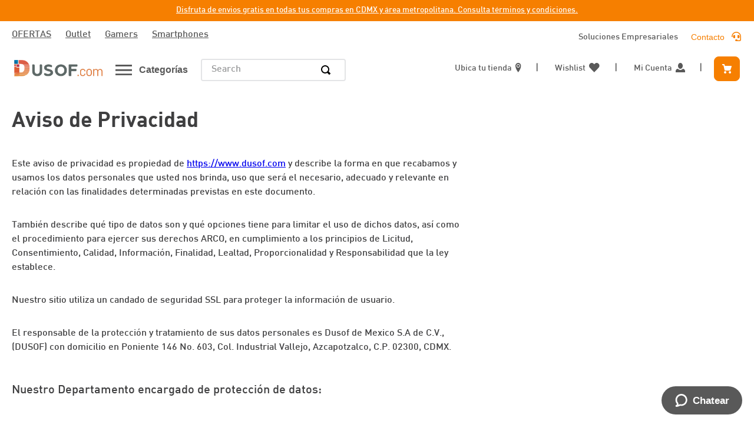

--- FILE ---
content_type: text/html; charset=utf-8
request_url: https://www.dusof.com/privacidad
body_size: 89618
content:

<!DOCTYPE html>
  <html lang="en-US">
  <head>
    <meta name="viewport" content="width=device-width, initial-scale=1">
    <meta name="generator" content="vtex.render-server@8.179.1">
    <meta charset='utf-8'>
    
  <script>
    document.cookie = "VtexWorkspace=master%3A-; expires=Fri, 30 Jan 2026 19:32:53 GMT; path=/; secure; samesite=none"
  </script>

    

<link rel="stylesheet" type="text/css" href="https://dusofmx.vtexassets.com/_v/public/vtex.styles-graphql/v1/style/dusofmx.store-theme@7.0.24$style.common.min.css?v=1&workspace=master"  id="style_link_common" class="style_link" crossorigin />
<link rel="stylesheet" type="text/css" href="https://dusofmx.vtexassets.com/_v/public/vtex.styles-graphql/v1/style/dusofmx.store-theme@7.0.24$style.small.min.css?v=1&workspace=master" media="screen and (min-width: 20em)" id="style_link_small" class="style_link" crossorigin />
<link rel="stylesheet" type="text/css" href="https://dusofmx.vtexassets.com/_v/public/vtex.styles-graphql/v1/style/dusofmx.store-theme@7.0.24$style.notsmall.min.css?v=1&workspace=master" media="screen and (min-width: 40em)" id="style_link_notsmall" class="style_link" crossorigin />
<link rel="stylesheet" type="text/css" href="https://dusofmx.vtexassets.com/_v/public/vtex.styles-graphql/v1/style/dusofmx.store-theme@7.0.24$style.large.min.css?v=1&workspace=master" media="screen and (min-width: 64em)" id="style_link_large" class="style_link" crossorigin />
<link rel="stylesheet" type="text/css" href="https://dusofmx.vtexassets.com/_v/public/vtex.styles-graphql/v1/style/dusofmx.store-theme@7.0.24$style.xlarge.min.css?v=1&workspace=master" media="screen and (min-width: 80em)" id="style_link_xlarge" class="style_link" crossorigin />
<link rel="stylesheet" type="text/css" href="https://dusofmx.vtexassets.com/_v/public/vtex.styles-graphql/v1/fonts/989db2448f309bfdd99b513f37c84b8f5794d2b5?v=1&workspace=master"  id="fonts_link"  crossorigin />
<link rel="preload" type="text/css" href="https://dusofmx.vtexassets.com/_v/public/assets/v1/npm/animate.css@3.7.0/animate.min.css?workspace=master"    crossorigin  as="style" onload="this.onload=null;this.rel='stylesheet'" />
<noscript><link rel="stylesheet" type="text/css" href="https://dusofmx.vtexassets.com/_v/public/assets/v1/npm/animate.css@3.7.0/animate.min.css?workspace=master"    crossorigin /></noscript>
<link rel="stylesheet" type="text/css" href="https://dusofmx.vtexassets.com/_v/public/assets/v1/published/vtex.render-runtime@8.136.1/public/react/common.min.css?workspace=master"    crossorigin />
<link rel="stylesheet" type="text/css" href="https://dusofmx.vtexassets.com/_v/public/assets/v1/published/vtex.store-components@3.178.5/public/react/Container.min.css?workspace=master"    crossorigin />
<link rel="stylesheet" type="text/css" href="https://dusofmx.vtexassets.com/_v/public/assets/v1/published/vtex.styleguide@9.146.16/public/react/0.min.css?workspace=master"    crossorigin />
<link rel="stylesheet" type="text/css" href="https://dusofmx.vtexassets.com/_v/public/assets/v1/published/vtex.flex-layout@0.21.5/public/react/0.min.css?workspace=master"    crossorigin />
<link rel="stylesheet" type="text/css" href="https://dusofmx.vtexassets.com/_v/public/assets/v1/published/vtex.admin-pages@4.59.0/public/react/HighlightOverlay.min.css?workspace=master"    crossorigin />
<link rel="stylesheet" type="text/css" href="https://dusofmx.vtexassets.com/_v/public/assets/v1/published/vtex.rich-text@0.16.1/public/react/index.min.css?workspace=master"    crossorigin />
<link rel="stylesheet" type="text/css" href="https://dusofmx.vtexassets.com/_v/public/assets/v1/published/dusofmx.store-theme@7.0.24/public/react/HeaderTag.min.css?workspace=master"    crossorigin />
<link rel="stylesheet" type="text/css" href="https://dusofmx.vtexassets.com/_v/public/assets/v1/published/dusofmx.store-theme@7.0.24/public/react/ContactOptions.min.css?workspace=master"    crossorigin />
<link rel="stylesheet" type="text/css" href="https://dusofmx.vtexassets.com/_v/public/assets/v1/published/vtex.store-components@3.178.5/public/react/Logo.min.css?workspace=master"    crossorigin />
<link rel="stylesheet" type="text/css" href="https://dusofmx.vtexassets.com/_v/public/assets/v1/published/dusofmx.store-theme@7.0.24/public/react/CategoryMenuDesktop.min.css?workspace=master"    crossorigin />
<link rel="stylesheet" type="text/css" href="https://dusofmx.vtexassets.com/_v/public/assets/v1/published/vtex.styleguide@9.146.16/public/react/1.min.css?workspace=master"    crossorigin />
<link rel="stylesheet" type="text/css" href="https://dusofmx.vtexassets.com/_v/public/assets/v1/published/vtex.styleguide@9.146.16/public/react/Spinner.min.css?workspace=master"    crossorigin />
<link rel="stylesheet" type="text/css" href="https://dusofmx.vtexassets.com/_v/public/assets/v1/published/vtex.store-components@3.178.5/public/react/4.min.css?workspace=master"    crossorigin />
<link rel="stylesheet" type="text/css" href="https://dusofmx.vtexassets.com/_v/public/assets/v1/published/vtex.store-components@3.178.5/public/react/SearchBar.min.css?workspace=master"    crossorigin />
<link rel="stylesheet" type="text/css" href="https://dusofmx.vtexassets.com/_v/public/assets/v1/published/dusofmx.store-theme@7.0.24/public/react/CustomNavLink.min.css?workspace=master"    crossorigin />
<link rel="stylesheet" type="text/css" href="https://dusofmx.vtexassets.com/_v/public/assets/v1/published/vtex.minicart@2.68.0/public/react/Minicart.min.css?workspace=master"    crossorigin />
<noscript id="styles_overrides"></noscript>

<link rel="stylesheet" type="text/css" href="https://dusofmx.vtexassets.com/_v/public/vtex.styles-graphql/v1/overrides/vtex.product-list@0.37.5$overrides.css?v=1&workspace=master"  id="override_link_0" class="override_link" crossorigin />
<link rel="stylesheet" type="text/css" href="https://dusofmx.vtexassets.com/_v/public/vtex.styles-graphql/v1/overrides/vtex.minicart@2.68.0$overrides.css?v=1&workspace=master"  id="override_link_1" class="override_link" crossorigin />
<link rel="stylesheet" type="text/css" href="https://dusofmx.vtexassets.com/_v/public/vtex.styles-graphql/v1/overrides/vtex.shelf-components@0.10.1$overrides.css?v=1&workspace=master"  id="override_link_2" class="override_link" crossorigin />
<link rel="stylesheet" type="text/css" href="https://dusofmx.vtexassets.com/_v/public/vtex.styles-graphql/v1/overrides/dusofmx.store-theme@7.0.24$overrides.css?v=1&workspace=master"  id="override_link_3" class="override_link" crossorigin />
<link rel="stylesheet" type="text/css" href="https://dusofmx.vtexassets.com/_v/public/vtex.styles-graphql/v1/overrides/dusofmx.store-theme@7.0.24$fonts.css?v=1&workspace=master"  id="override_link_4" class="override_link" crossorigin />

    
    <!--pixel:start:vtex.google-tag-manager-->
<script >
  (function() {
    var gtmId = "GTM-PX294ML";
    var sendGA4EventsValue = "true"
    var sendGA4Events = sendGA4EventsValue == 'true'

    window.__gtm__ = {
      sendGA4Events
    }
    
    if (!gtmId) {
      console.error('Warning: No Google Tag Manager ID is defined. Please configure it in the apps admin.');
    } else {
      window.dataLayer = window.dataLayer || [];
      window.dataLayer.push({ 'gtm.blacklist': [] });
      // GTM script snippet. Taken from: https://developers.google.com/tag-manager/quickstart
      (function(w,d,s,l,i){w[l]=w[l]||[];w[l].push({'gtm.start':
      new Date().getTime(),event:'gtm.js'});var f=d.getElementsByTagName(s)[0],
      j=d.createElement(s),dl=l!='dataLayer'?'&l='+l:'';j.async=true;j.src=
      'https://www.googletagmanager.com/gtm.js?id='+i+dl;f.parentNode.insertBefore(j,f);
      })(window,document,'script','dataLayer',gtmId)
    }
  })()
</script>

<!--pixel:end:vtex.google-tag-manager-->
<!--pixel:start:vtex.zendesk-chat-->
<script >"c5563ebe-c959-43df-9f0e-7a306c98574e".length&&(window.__zendeskPixel={widget:JSON.parse(decodeURIComponent("%7B%22theme%22%3A%7B%22launcherPosition%22%3A%22right%22%2C%22widgetZindex%22%3A%22999998%22%2C%22theme%22%3A%22%23F67F00%22%2C%22launcherLabel%22%3A%22Chatear%22%2C%22launcherColor%22%3A%22%23595959%22%2C%22launcherTextColor%22%3A%22%23FFFFFF%22%7D%2C%22helpCenter%22%3A%7B%7D%2C%22chat%22%3A%7B%22departments%22%3A%7B%7D%7D%7D")),titlePathPreffix:decodeURIComponent(""),accountKey:"c5563ebe-c959-43df-9f0e-7a306c98574e"})</script>

<!--pixel:end:vtex.zendesk-chat-->
<!--pixel:start:vtex.request-capture-->
<script >!function(e,t,c,n,r,a,i){a=e.vtexrca=e.vtexrca||function(){(a.q=a.q||[]).push(arguments)},a.l=+new Date,i=t.createElement(c),i.async=!0,i.src=n,r=t.getElementsByTagName(c)[0],r.parentNode.insertBefore(i,r)}(window,document,"script","https://io.vtex.com.br/rc/rc.js"),vtexrca("init")</script>
<script >!function(e,t,n,a,c,f,o){f=e.vtexaf=e.vtexaf||function(){(f.q=f.q||[]).push(arguments)},f.l=+new Date,o=t.createElement(n),o.async=!0,o.src=a,c=t.getElementsByTagName(n)[0],c.parentNode.insertBefore(o,c)}(window,document,"script","https://activity-flow.vtex.com/af/af.js")</script>

<!--pixel:end:vtex.request-capture-->
<!--pixel:start:vtex.facebook-pixel-->
<script >!function(e,t,n,a,c,o,s){e.fbq||(c=e.fbq=function(){c.callMethod?c.callMethod.apply(c,arguments):c.queue.push(arguments)},e._fbq||(e._fbq=c),c.push=c,c.loaded=!0,c.version="2.0",c.queue=[],o=t.createElement(n),o.async=!0,o.src=a,s=t.head.getElementsByTagName(n)[0],s.parentNode.insertBefore(o,s))}(window,document,"script","https://connect.facebook.net/en_US/fbevents.js"),fbq("init","333096834449702",{},{agent:"plvtex"}),fbq("track","PageView")</script>

<!--pixel:end:vtex.facebook-pixel-->
<!--pixel:start:vtex.facebook-fbe-->
<script src="https://capi-automation.s3.us-east-2.amazonaws.com/public/client_js/capiParamBuilder/clientParamBuilder.bundle.js"></script>
<script >clientParamBuilder.processAndCollectParams(window.location.href)</script>
<script >
  !function (f, b, e, v, n, t, s) {
    if (f.fbq) return; n = f.fbq = function () {
      if (arguments[1] === "Purchase" && typeof arguments[3]?.eventID === "undefined" && arguments[2]?.content_type !== "product") return;
      if (arguments[1] === "AddToCart" && typeof arguments[3]?.eventID === "undefined" && arguments[2]?.content_type !== "product") return;
      if (arguments[1] === "PageView" && typeof arguments[3]?.eventID === "undefined") return;
      if (arguments[1] === "Search" && typeof arguments[3]?.eventID === "undefined") return;
      if (arguments[1] === "ViewContent" && typeof arguments[3]?.eventID === "undefined" && arguments[2]?.content_type !== "product") return;
      n.callMethod ?
      n.callMethod.apply(n, arguments) : n.queue.push(arguments)
    };
    if (!f._fbq) f._fbq = n; n.push = n; n.loaded = !0; n.version = '2.0';
    n.queue = []; t = b.createElement(e); t.async = !0;
    t.src = v; s = b.head.getElementsByTagName(e)[0];
    s.parentNode.insertBefore(t, s)
  }(window, document, 'script',
    'https://connect.facebook.net/en_US/fbevents.js');

  fbq.disablePushState = true;
  fbq.allowDuplicatePageViews = true;
  window.pixelId = "";
  window.fbPixelItemPrefix = "";
  window.fireEvents = window.pixelId !== "" && "".toLowerCase() !== 'false';
  fbeConsentSetting = "false";
  if (fbeConsentSetting == 'true'){
        fbq('consent', 'revoke')
        document.cookie = "fbe_consent=false; SameSite=None; Secure"
        }
</script>
<!--pixel:end:vtex.facebook-fbe-->


  <title data-react-helmet="true">Dusof.com - Confianza y Servicio en un clic. La mejor tienda de Tecnología en línea</title>
<meta data-react-helmet="true" property="og:type" content="website"/><meta data-react-helmet="true" property="og:title" content="Dusof.com - Confianza y Servicio en un clic. La mejor tienda de Tecnología en línea"/><meta data-react-helmet="true" property="og:url" content="https://www.dusof.com/privacidad"/><meta data-react-helmet="true" property="og:description" content="Los mejores productos de tecnología para hogar y empresas. Compra a MSI, Envíos a toda la República Mexicana  o puedes comprar en línea y recolectar en alguna de nuestras sucursales. Si necesitas asesoría no dudes en buscarnos y con gusto te apoyamos."/><meta data-react-helmet="true" name="viewport" content="width=device-width, initial-scale=1"/><meta data-react-helmet="true" name="description" content="Los mejores productos de tecnología para hogar y empresas. Compra a MSI, Envíos a toda la República Mexicana  o puedes comprar en línea y recolectar en alguna de nuestras sucursales. Si necesitas asesoría no dudes en buscarnos y con gusto te apoyamos."/><meta data-react-helmet="true" name="copyright" content="Dusof"/><meta data-react-helmet="true" name="author" content="Dusof"/><meta data-react-helmet="true" name="language" content="en-US"/><meta data-react-helmet="true" name="robots" content="Computadoras, impresoras, celulares, multifuncionales, gaming, silla gamer, computadora, laptop, AIO, impresora, multifuncional, mouse,teclado, consumible, tinta, toner,cartucho,hp,samsung,lanix, aspiradora robot, scooter"/><meta data-react-helmet="true" name="storefront" content="store_framework"/>

  
  
  <link data-react-helmet="true" rel="icon" type="image/png" sizes="96x96" href="https://dusofmx.vteximg.com.br/arquivos/favicon96x96.png"/><link data-react-helmet="true" rel="canonical" href="https://www.dusof.com/privacidad"/>
</head>
<body class="bg-base">
  <div id="styles_iconpack" style="display:none"><svg class="dn" height="0" version="1.1" width="0" xmlns="http://www.w3.org/2000/svg"><defs><g id="bnd-logo"><path d="M14.8018 2H2.8541C1.92768 2 1.33445 2.93596 1.76795 3.71405L2.96368 5.86466H0.796482C0.659276 5.8647 0.524407 5.89841 0.404937 5.96253C0.285467 6.02665 0.185446 6.119 0.114562 6.23064C0.0436777 6.34228 0.0043325 6.46943 0.000337815 6.59976C-0.00365688 6.73009 0.0278339 6.8592 0.0917605 6.97457L3.93578 13.8888C4.00355 14.0104 4.10491 14.1121 4.22896 14.1831C4.35301 14.254 4.49507 14.2915 4.63987 14.2915C4.78466 14.2915 4.92672 14.254 5.05077 14.1831C5.17483 14.1121 5.27618 14.0104 5.34395 13.8888L6.38793 12.0211L7.69771 14.3775C8.15868 15.2063 9.40744 15.2078 9.87001 14.38L15.8585 3.67064C16.2818 2.91319 15.7043 2 14.8018 2ZM9.43491 6.57566L6.85274 11.1944C6.80761 11.2753 6.74016 11.3429 6.65762 11.3901C6.57508 11.4373 6.48058 11.4622 6.38426 11.4622C6.28794 11.4622 6.19344 11.4373 6.1109 11.3901C6.02836 11.3429 5.96091 11.2753 5.91578 11.1944L3.35853 6.59509C3.31587 6.51831 3.29482 6.43236 3.2974 6.34558C3.29998 6.25879 3.3261 6.17411 3.37325 6.09974C3.4204 6.02538 3.48696 5.96385 3.56649 5.92112C3.64601 5.87839 3.73581 5.85591 3.82717 5.85585H8.97937C9.06831 5.85591 9.15572 5.87782 9.23312 5.91945C9.31052 5.96108 9.37529 6.02102 9.42113 6.09345C9.46697 6.16588 9.49232 6.24834 9.49474 6.33283C9.49716 6.41732 9.47655 6.50097 9.43491 6.57566Z" fill="currentColor"/><path d="M14.8018 2H2.8541C1.92768 2 1.33445 2.93596 1.76795 3.71405L2.96368 5.86466H0.796482C0.659276 5.8647 0.524407 5.89841 0.404937 5.96253C0.285467 6.02665 0.185446 6.119 0.114562 6.23064C0.0436777 6.34228 0.0043325 6.46943 0.000337815 6.59976C-0.00365688 6.73009 0.0278339 6.8592 0.0917605 6.97457L3.93578 13.8888C4.00355 14.0104 4.10491 14.1121 4.22896 14.1831C4.35301 14.254 4.49507 14.2915 4.63987 14.2915C4.78466 14.2915 4.92672 14.254 5.05077 14.1831C5.17483 14.1121 5.27618 14.0104 5.34395 13.8888L6.38793 12.0211L7.69771 14.3775C8.15868 15.2063 9.40744 15.2078 9.87001 14.38L15.8585 3.67064C16.2818 2.91319 15.7043 2 14.8018 2ZM9.43491 6.57566L6.85274 11.1944C6.80761 11.2753 6.74016 11.3429 6.65762 11.3901C6.57508 11.4373 6.48058 11.4622 6.38426 11.4622C6.28794 11.4622 6.19344 11.4373 6.1109 11.3901C6.02836 11.3429 5.96091 11.2753 5.91578 11.1944L3.35853 6.59509C3.31587 6.51831 3.29482 6.43236 3.2974 6.34558C3.29998 6.25879 3.3261 6.17411 3.37325 6.09974C3.4204 6.02538 3.48696 5.96385 3.56649 5.92112C3.64601 5.87839 3.73581 5.85591 3.82717 5.85585H8.97937C9.06831 5.85591 9.15572 5.87782 9.23312 5.91945C9.31052 5.96108 9.37529 6.02102 9.42113 6.09345C9.46697 6.16588 9.49232 6.24834 9.49474 6.33283C9.49716 6.41732 9.47655 6.50097 9.43491 6.57566Z" fill="currentColor"/></g><g id="hpa-arrow-from-bottom"><path d="M7.00001 3.4V12H9.00001V3.4L13 7.4L14.4 6L8.70001 0.3C8.30001 -0.1 7.70001 -0.1 7.30001 0.3L1.60001 6L3.00001 7.4L7.00001 3.4Z" fill="currentColor"/><path d="M15 14H1V16H15V14Z" fill="currentColor"/></g><g id="hpa-arrow-to-bottom"><path d="M8.00001 12C8.30001 12 8.50001 11.9 8.70001 11.7L14.4 6L13 4.6L9.00001 8.6V0H7.00001V8.6L3.00001 4.6L1.60001 6L7.30001 11.7C7.50001 11.9 7.70001 12 8.00001 12Z" fill="currentColor"/><path d="M15 14H1V16H15V14Z" fill="currentColor"/></g><g id="hpa-arrow-back"><path d="M5.5 15.5002C5.75781 15.5002 5.92969 15.4169 6.10156 15.2502L11 10.5002L9.79687 9.33356L6.35938 12.6669L6.35938 0H4.64063L4.64062 12.6669L1.20312 9.33356L0 10.5002L4.89844 15.2502C5.07031 15.4169 5.24219 15.5002 5.5 15.5002Z" transform="translate(16.0002) rotate(90)" fill="currentColor"/></g><g id="hpa-calendar"><path d="M5.66667 7.2H4.11111V8.8H5.66667V7.2ZM8.77778 7.2H7.22222V8.8H8.77778V7.2ZM11.8889 7.2H10.3333V8.8H11.8889V7.2ZM13.4444 1.6H12.6667V0H11.1111V1.6H4.88889V0H3.33333V1.6H2.55556C1.69222 1.6 1.00778 2.32 1.00778 3.2L1 14.4C1 15.28 1.69222 16 2.55556 16H13.4444C14.3 16 15 15.28 15 14.4V3.2C15 2.32 14.3 1.6 13.4444 1.6ZM13.4444 14.4H2.55556V5.6H13.4444V14.4Z" fill="currentColor"/></g><g id="hpa-cart"><path d="M15.0503 3.0002H4.92647C4.81221 3.00072 4.7012 2.96234 4.6118 2.89142C4.52239 2.8205 4.45996 2.72129 4.43483 2.6102L4.01342 0.800203C3.96651 0.570928 3.84041 0.365306 3.65708 0.219131C3.47375 0.0729566 3.24479 -0.00451449 3.01006 0.000203439H0.501677C0.368624 0.000203439 0.241021 0.0528819 0.146938 0.14665C0.0528551 0.240418 0 0.367595 0 0.500203L0 1.5002C0 1.63281 0.0528551 1.75999 0.146938 1.85376C0.241021 1.94753 0.368624 2.0002 0.501677 2.0002H1.80604C1.92077 1.9978 2.03274 2.03548 2.12253 2.10671C2.21232 2.17794 2.27429 2.27823 2.29768 2.3902L4.01342 10.2002C4.06032 10.4295 4.18642 10.6351 4.36975 10.7813C4.55308 10.9274 4.78204 11.0049 5.01677 11.0002H13.0436C13.2478 10.9891 13.4436 10.9161 13.605 10.791C13.7664 10.6659 13.8856 10.4947 13.9466 10.3002L15.9533 4.3002C15.9995 4.15468 16.0116 4.00057 15.9888 3.84965C15.9659 3.69874 15.9088 3.55504 15.8216 3.42956C15.7344 3.30408 15.6196 3.20015 15.4859 3.12573C15.3522 3.0513 15.2032 3.00837 15.0503 3.0002Z" fill="currentColor"/><path d="M5.02682 16.0002C6.13509 16.0002 7.03353 15.1048 7.03353 14.0002C7.03353 12.8956 6.13509 12.0002 5.02682 12.0002C3.91855 12.0002 3.02011 12.8956 3.02011 14.0002C3.02011 15.1048 3.91855 16.0002 5.02682 16.0002Z" fill="currentColor"/><path d="M13.0737 16.0002C14.182 16.0002 15.0804 15.1048 15.0804 14.0002C15.0804 12.8956 14.182 12.0002 13.0737 12.0002C11.9655 12.0002 11.067 12.8956 11.067 14.0002C11.067 15.1048 11.9655 16.0002 13.0737 16.0002Z" fill="currentColor"/></g><g id="hpa-delete"><path d="M7 7H5V13H7V7Z" fill="currentColor"/><path d="M11 7H9V13H11V7Z" fill="currentColor"/><path d="M12 1C12 0.4 11.6 0 11 0H5C4.4 0 4 0.4 4 1V3H0V5H1V15C1 15.6 1.4 16 2 16H14C14.6 16 15 15.6 15 15V5H16V3H12V1ZM6 2H10V3H6V2ZM13 5V14H3V5H13Z" fill="currentColor"/></g><g id="mpa-play"><path d="M3.5241 0.937906C2.85783 0.527894 2 1.00724 2 1.78956V14.2104C2 14.9928 2.85783 15.4721 3.5241 15.0621L13.6161 8.85166C14.2506 8.46117 14.2506 7.53883 13.6161 7.14834L3.5241 0.937906Z" fill="currentColor"/></g><g id="mpa-pause"><rect width="6" height="16" fill="currentColor"/><rect x="10" width="6" height="16" fill="currentColor"/></g><g id="sti-volume-on"><path d="M0 5.2634V10.7366H3.55556L8 15.2976V0.702394L3.55556 5.2634H0ZM12 8C12 6.3854 11.0933 4.99886 9.77778 4.32383V11.667C11.0933 11.0011 12 9.6146 12 8ZM9.77778 0V1.87913C12.3467 2.66363 14.2222 5.10832 14.2222 8C14.2222 10.8917 12.3467 13.3364 9.77778 14.1209V16C13.3422 15.1699 16 11.9042 16 8C16 4.09578 13.3422 0.830103 9.77778 0V0Z" fill="currentColor"/></g><g id="sti-volume-off"><path d="M12 8C12 6.42667 11.0933 5.07556 9.77778 4.41778V6.38222L11.9556 8.56C11.9822 8.38222 12 8.19556 12 8V8ZM14.2222 8C14.2222 8.83556 14.0444 9.61778 13.7422 10.3467L15.0844 11.6889C15.6711 10.5867 16 9.33333 16 8C16 4.19556 13.3422 1.01333 9.77778 0.204444V2.03556C12.3467 2.8 14.2222 5.18222 14.2222 8ZM1.12889 0L0 1.12889L4.20444 5.33333H0V10.6667H3.55556L8 15.1111V9.12889L11.7778 12.9067C11.1822 13.3689 10.5156 13.7333 9.77778 13.9556V15.7867C11.0044 15.5111 12.1156 14.9422 13.0578 14.1778L14.8711 16L16 14.8711L8 6.87111L1.12889 0ZM8 0.888889L6.14222 2.74667L8 4.60444V0.888889Z" fill="currentColor"/></g><g id="hpa-profile"><path d="M7.99 8C10.1964 8 11.985 6.20914 11.985 4C11.985 1.79086 10.1964 0 7.99 0C5.78362 0 3.995 1.79086 3.995 4C3.995 6.20914 5.78362 8 7.99 8Z" fill="currentColor"/><path d="M14.8215 11.38C15.1694 11.5401 15.4641 11.7969 15.6704 12.12C15.8791 12.442 15.9933 12.8162 16 13.2V15.49V16H15.4906H0.509363H0V15.49V13.2C0.000731876 12.8181 0.107964 12.4441 0.309613 12.12C0.515896 11.7969 0.810577 11.5401 1.15855 11.38C3.31243 10.4409 5.64096 9.97049 7.99001 9.99999C10.3391 9.97049 12.6676 10.4409 14.8215 11.38Z" fill="currentColor"/></g><g id="hpa-save"><path d="M11.7 0.3C11.5 0.1 11.3 0 11 0H10V3C10 3.6 9.6 4 9 4H4C3.4 4 3 3.6 3 3V0H1C0.4 0 0 0.4 0 1V15C0 15.6 0.4 16 1 16H15C15.6 16 16 15.6 16 15V5C16 4.7 15.9 4.5 15.7 4.3L11.7 0.3ZM13 14H3V11C3 10.4 3.4 10 4 10H12C12.6 10 13 10.4 13 11V14Z" fill="currentColor"/><path d="M9 0H7V3H9V0Z" fill="currentColor"/></g><g id="hpa-search"><path d="M15.707 13.293L13 10.586C13.63 9.536 14 8.311 14 7C14 3.14 10.859 0 7 0C3.141 0 0 3.14 0 7C0 10.86 3.141 14 7 14C8.312 14 9.536 13.631 10.586 13L13.293 15.707C13.488 15.902 13.744 16 14 16C14.256 16 14.512 15.902 14.707 15.707L15.707 14.707C16.098 14.316 16.098 13.684 15.707 13.293ZM7 12C4.239 12 2 9.761 2 7C2 4.239 4.239 2 7 2C9.761 2 12 4.239 12 7C12 9.761 9.761 12 7 12Z" fill="currentColor"/></g><g id="hpa-hamburguer-menu"><path fill="currentColor" d="M15,7H1C0.4,7,0,7.4,0,8s0.4,1,1,1h14c0.6,0,1-0.4,1-1S15.6,7,15,7z"/><path fill="currentColor" d="M15,1H1C0.4,1,0,1.4,0,2s0.4,1,1,1h14c0.6,0,1-0.4,1-1S15.6,1,15,1z"/><path fill="currentColor" d="M15,13H1c-0.6,0-1,0.4-1,1s0.4,1,1,1h14c0.6,0,1-0.4,1-1S15.6,13,15,13z"/></g><g id="hpa-location-marker"><path d="M19.9655 10.4828C19.9655 16.3448 10.4828 26 10.4828 26C10.4828 26 1 16.431 1 10.4828C1 4.44828 5.91379 1 10.4828 1C15.0517 1 19.9655 4.53448 19.9655 10.4828Z" stroke="currentColor" stroke-width="2" stroke-miterlimit="10" stroke-linecap="round" stroke-linejoin="round"/><path d="M10.4827 13.069C11.911 13.069 13.0689 11.9111 13.0689 10.4828C13.0689 9.05443 11.911 7.89655 10.4827 7.89655C9.05437 7.89655 7.89648 9.05443 7.89648 10.4828C7.89648 11.9111 9.05437 13.069 10.4827 13.069Z" stroke="currentColor" stroke-width="2" stroke-miterlimit="10" stroke-linecap="round" stroke-linejoin="round"/></g><g id="hpa-telemarketing"><path d="M14 10V7C14 3.68629 11.3137 1 8 1V1C4.68629 1 2 3.68629 2 7V10" stroke="currentColor" stroke-width="1.5"/><path d="M14 10V10C14 12.2091 12.2091 14 10 14H8" stroke="currentColor" stroke-width="1.5"/><rect y="7" width="3" height="5" rx="1" fill="currentColor"/><rect x="11" y="12" width="4" height="5" rx="2" transform="rotate(90 11 12)" fill="currentColor"/><rect x="13" y="7" width="3" height="5" rx="1" fill="currentColor"/></g><g id="mpa-globe"><path d="M8,0C3.6,0,0,3.6,0,8s3.6,8,8,8s8-3.6,8-8S12.4,0,8,0z M13.9,7H12c-0.1-1.5-0.4-2.9-0.8-4.1 C12.6,3.8,13.6,5.3,13.9,7z M8,14c-0.6,0-1.8-1.9-2-5H10C9.8,12.1,8.6,14,8,14z M6,7c0.2-3.1,1.3-5,2-5s1.8,1.9,2,5H6z M4.9,2.9 C4.4,4.1,4.1,5.5,4,7H2.1C2.4,5.3,3.4,3.8,4.9,2.9z M2.1,9H4c0.1,1.5,0.4,2.9,0.8,4.1C3.4,12.2,2.4,10.7,2.1,9z M11.1,13.1 c0.5-1.2,0.7-2.6,0.8-4.1h1.9C13.6,10.7,12.6,12.2,11.1,13.1z" fill="currentColor"/></g><g id="mpa-filter-settings"><path d="M4 5V1" stroke="#4F4F4F" stroke-miterlimit="10" stroke-linecap="round" stroke-linejoin="round"/><path d="M4 16V14" stroke="#4F4F4F" stroke-miterlimit="10" stroke-linecap="round" stroke-linejoin="round"/><path d="M13 12V16" stroke="#4F4F4F" stroke-miterlimit="10" stroke-linecap="round" stroke-linejoin="round"/><path d="M13 1V3" stroke="#4F4F4F" stroke-miterlimit="10" stroke-linecap="round" stroke-linejoin="round"/><path d="M4 14C5.65685 14 7 12.6569 7 11C7 9.34315 5.65685 8 4 8C2.34315 8 1 9.34315 1 11C1 12.6569 2.34315 14 4 14Z" stroke="#4F4F4F" stroke-miterlimit="10" stroke-linecap="round" stroke-linejoin="round"/><path d="M13 9C14.6569 9 16 7.65685 16 6C16 4.34315 14.6569 3 13 3C11.3431 3 10 4.34315 10 6C10 7.65685 11.3431 9 13 9Z" stroke="#4F4F4F" stroke-miterlimit="10" stroke-linecap="round" stroke-linejoin="round"/></g><g id="mpa-single-item"><path d="M10.2857 0H1.71429C0.685714 0 0 0.685714 0 1.71429V10.2857C0 11.3143 0.685714 12 1.71429 12H10.2857C11.3143 12 12 11.3143 12 10.2857V1.71429C12 0.685714 11.3143 0 10.2857 0Z" fill="currentColor"/><rect y="14" width="12" height="2" rx="1" fill="currentColor"/></g><g id="mpa-gallery"><path d="M6 0H1C0.4 0 0 0.4 0 1V6C0 6.6 0.4 7 1 7H6C6.6 7 7 6.6 7 6V1C7 0.4 6.6 0 6 0Z" fill="currentColor"/><path d="M15 0H10C9.4 0 9 0.4 9 1V6C9 6.6 9.4 7 10 7H15C15.6 7 16 6.6 16 6V1C16 0.4 15.6 0 15 0Z" fill="currentColor"/><path d="M6 9H1C0.4 9 0 9.4 0 10V15C0 15.6 0.4 16 1 16H6C6.6 16 7 15.6 7 15V10C7 9.4 6.6 9 6 9Z" fill="currentColor"/><path d="M15 9H10C9.4 9 9 9.4 9 10V15C9 15.6 9.4 16 10 16H15C15.6 16 16 15.6 16 15V10C16 9.4 15.6 9 15 9Z" fill="currentColor"/></g><g id="mpa-list-items"><path d="M6 0H1C0.4 0 0 0.4 0 1V6C0 6.6 0.4 7 1 7H6C6.6 7 7 6.6 7 6V1C7 0.4 6.6 0 6 0Z" fill="currentColor"/><rect x="9" width="7" height="3" rx="1" fill="currentColor"/><rect x="9" y="4" width="4" height="3" rx="1" fill="currentColor"/><rect x="9" y="9" width="7" height="3" rx="1" fill="currentColor"/><rect x="9" y="13" width="4" height="3" rx="1" fill="currentColor"/><path d="M6 9H1C0.4 9 0 9.4 0 10V15C0 15.6 0.4 16 1 16H6C6.6 16 7 15.6 7 15V10C7 9.4 6.6 9 6 9Z" fill="currentColor"/></g><g id="mpa-heart"><path d="M14.682 2.31811C14.2647 1.89959 13.7687 1.56769 13.2226 1.3415C12.6765 1.11531 12.0911 0.99929 11.5 1.00011C10.8245 0.995238 10.157 1.14681 9.54975 1.44295C8.94255 1.73909 8.41213 2.17178 8.00004 2.70711C7.58764 2.17212 7.05716 1.73969 6.45002 1.44358C5.84289 1.14747 5.17552 0.995697 4.50004 1.00011C3.61002 1.00011 2.73998 1.26402 1.99995 1.75849C1.25993 2.25295 0.683144 2.95576 0.342546 3.77803C0.00194874 4.60031 -0.0871663 5.50511 0.0864704 6.37803C0.260107 7.25095 0.688697 8.05278 1.31804 8.68211L8.00004 15.0001L14.682 8.68211C15.0999 8.26425 15.4314 7.76817 15.6575 7.2222C15.8837 6.67623 16.0001 6.09107 16.0001 5.50011C16.0001 4.90916 15.8837 4.32399 15.6575 3.77803C15.4314 3.23206 15.0999 2.73598 14.682 2.31811V2.31811ZM13.282 7.25111L8.00004 12.2471L2.71504 7.24711C2.37145 6.8954 2.1392 6.45018 2.04734 5.96715C1.95549 5.48412 2.00811 4.98473 2.19862 4.53145C2.38913 4.07817 2.70908 3.69113 3.11843 3.41876C3.52778 3.14638 4.00835 3.00076 4.50004 3.00011C5.93704 3.00011 6.81204 3.68111 8.00004 5.62511C9.18704 3.68111 10.062 3.00011 11.5 3.00011C11.9925 2.99999 12.4741 3.14534 12.8843 3.41791C13.2945 3.69048 13.615 4.07814 13.8057 4.53223C13.9964 4.98632 14.0487 5.48661 13.956 5.97031C13.8634 6.45402 13.63 6.89959 13.285 7.25111H13.282Z" fill="currentColor"/></g><g id="mpa-clone--outline"><path d="M5.20004 5.2L5.20004 3C5.20004 1.89543 6.09547 0.999997 7.20004 0.999997H13C14.1046 0.999997 15 1.89543 15 3V8.80001C15 9.90457 14.1046 10.8 13 10.8H10.8" stroke="currentColor" stroke-width="2" stroke-miterlimit="10" stroke-linecap="square"/><path d="M1 7.19999L1 13C1 14.1046 1.89543 15 3 15H8.79997C9.90454 15 10.8 14.1046 10.8 13V7.19999C10.8 6.09542 9.90454 5.19999 8.79997 5.19999H3C1.89543 5.19999 1 6.09542 1 7.19999Z" stroke="currentColor" stroke-width="2" stroke-miterlimit="10" stroke-linecap="square"/></g><g id="mpa-clone--filled"><path d="M6.07501 4.925L6.07501 2.175C6.07501 1.62271 6.52273 1.175 7.07501 1.175H13.825C14.3773 1.175 14.825 1.62271 14.825 2.175V8.925C14.825 9.47729 14.3773 9.925 13.825 9.925H11.075" fill="currentColor"/><path d="M6.07501 4.925L6.07501 2.175C6.07501 1.62271 6.52273 1.175 7.07501 1.175H13.825C14.3773 1.175 14.825 1.62271 14.825 2.175V8.925C14.825 9.47729 14.3773 9.925 13.825 9.925H11.075" stroke="currentColor" stroke-width="2" stroke-miterlimit="10" stroke-linecap="square"/><path d="M1 6.49999L1 13C1 14.1046 1.89543 15 3 15H9.49997C10.6045 15 11.5 14.1046 11.5 13V6.49999C11.5 5.39542 10.6045 4.49999 9.49997 4.49999H3C1.89543 4.49999 1 5.39542 1 6.49999Z" fill="currentColor" stroke="white" stroke-width="2" stroke-miterlimit="10" stroke-linecap="square"/></g><g id="mpa-edit--outline"><path d="M11.7 0.3C11.3 -0.1 10.7 -0.1 10.3 0.3L0.3 10.3C0.1 10.5 0 10.7 0 11V15C0 15.6 0.4 16 1 16H5C5.3 16 5.5 15.9 5.7 15.7L15.7 5.7C16.1 5.3 16.1 4.7 15.7 4.3L11.7 0.3ZM4.6 14H2V11.4L8 5.4L10.6 8L4.6 14ZM12 6.6L9.4 4L11 2.4L13.6 5L12 6.6Z" fill="currentColor"/></g><g id="mpa-bookmark--filled"><path d="M3.33333 0C2.05 0 1 0.9 1 2V16L8 13L15 16V2C15 0.9 13.95 0 12.6667 0H3.33333Z" fill="currentColor"/></g><g id="mpa-bookmark--outline"><path d="M13 2V13.3L8 11.9L3 13.3V2H13ZM13 0H3C1.9 0 1 0.9 1 2V16L8 14L15 16V2C15 0.9 14.1 0 13 0Z" fill="currentColor"/></g><g id="mpa-edit--filled"><path d="M8.1 3.5L0.3 11.3C0.1 11.5 0 11.7 0 12V15C0 15.6 0.4 16 1 16H4C4.3 16 4.5 15.9 4.7 15.7L12.5 7.9L8.1 3.5Z" fill="currentColor"/><path d="M15.7 3.3L12.7 0.3C12.3 -0.1 11.7 -0.1 11.3 0.3L9.5 2.1L13.9 6.5L15.7 4.7C16.1 4.3 16.1 3.7 15.7 3.3Z" fill="currentColor"/></g><g id="mpa-external-link--line"><path d="M14.3505 0H2.80412V3.29897H10.3918L0 13.6907L2.30928 16L12.701 5.60825V13.1959H16V1.64948C16 0.659794 15.3402 0 14.3505 0Z" fill="currentColor"/></g><g id="mpa-external-link--outline"><path d="M15 0H8V2H12.6L6.3 8.3L7.7 9.7L14 3.4V8H16V1C16 0.4 15.6 0 15 0Z" fill="currentColor"/><path d="M14 16H1C0.4 16 0 15.6 0 15V2C0 1.4 0.4 1 1 1H5V3H2V14H13V11H15V15C15 15.6 14.6 16 14 16Z" fill="currentColor"/></g><g id="mpa-eyesight--outline--off"><path d="M14.5744 5.66925L13.1504 7.09325C13.4284 7.44025 13.6564 7.75725 13.8194 8.00025C13.0594 9.13025 10.9694 11.8203 8.25838 11.9852L6.44337 13.8003C6.93937 13.9243 7.45737 14.0002 8.00037 14.0002C12.7074 14.0002 15.7444 8.71625 15.8714 8.49225C16.0424 8.18825 16.0434 7.81625 15.8724 7.51225C15.8254 7.42725 15.3724 6.63125 14.5744 5.66925Z" fill="currentColor"/><path d="M0.293375 15.7072C0.488375 15.9022 0.744375 16.0002 1.00038 16.0002C1.25638 16.0002 1.51238 15.9022 1.70738 15.7072L15.7074 1.70725C16.0984 1.31625 16.0984 0.68425 15.7074 0.29325C15.3164 -0.09775 14.6844 -0.09775 14.2934 0.29325L11.5484 3.03825C10.5154 2.43125 9.33138 2.00025 8.00037 2.00025C3.24537 2.00025 0.251375 7.28925 0.126375 7.51425C-0.0426249 7.81725 -0.0416249 8.18625 0.128375 8.48925C0.198375 8.61425 1.17238 10.2913 2.82138 11.7653L0.292375 14.2942C-0.0976249 14.6842 -0.0976249 15.3162 0.293375 15.7072ZM2.18138 7.99925C2.95837 6.83525 5.14637 4.00025 8.00037 4.00025C8.74237 4.00025 9.43738 4.20125 10.0784 4.50825L8.51237 6.07425C8.34838 6.02925 8.17838 6.00025 8.00037 6.00025C6.89537 6.00025 6.00038 6.89525 6.00038 8.00025C6.00038 8.17825 6.02938 8.34825 6.07438 8.51225L4.24038 10.3462C3.28538 9.51025 2.55938 8.56225 2.18138 7.99925Z" fill="currentColor"/></g><g id="mpa-eyesight--filled--off"><path d="M14.6 5.60001L6.39999 13.8C6.89999 13.9 7.49999 14 7.99999 14C11.6 14 14.4 10.9 15.6 9.10001C16.1 8.40001 16.1 7.50001 15.6 6.80001C15.4 6.50001 15 6.10001 14.6 5.60001Z" fill="currentColor"/><path d="M14.3 0.3L11.6 3C10.5 2.4 9.3 2 8 2C4.4 2 1.6 5.1 0.4 6.9C-0.1 7.6 -0.1 8.5 0.4 9.1C0.9 9.9 1.8 10.9 2.8 11.8L0.3 14.3C-0.1 14.7 -0.1 15.3 0.3 15.7C0.5 15.9 0.7 16 1 16C1.3 16 1.5 15.9 1.7 15.7L15.7 1.7C16.1 1.3 16.1 0.7 15.7 0.3C15.3 -0.1 14.7 -0.1 14.3 0.3ZM5.3 9.3C5.1 8.9 5 8.5 5 8C5 6.3 6.3 5 8 5C8.5 5 8.9 5.1 9.3 5.3L5.3 9.3Z" fill="currentColor"/></g><g id="mpa-eyesight--outline--on"><path d="M8.00013 14C12.7071 14 15.7441 8.716 15.8711 8.492C16.0421 8.188 16.0431 7.816 15.8721 7.512C15.7461 7.287 12.7311 2 8.00013 2C3.24513 2 0.251127 7.289 0.126127 7.514C-0.0428725 7.817 -0.0418725 8.186 0.128127 8.489C0.254128 8.713 3.26913 14 8.00013 14ZM8.00013 4C10.8391 4 13.0361 6.835 13.8181 8C13.0341 9.166 10.8371 12 8.00013 12C5.15913 12 2.96213 9.162 2.18113 7.999C2.95813 6.835 5.14613 4 8.00013 4Z" fill="currentColor"/><path d="M8 11C9.65685 11 11 9.65685 11 8C11 6.34315 9.65685 5 8 5C6.34315 5 5 6.34315 5 8C5 9.65685 6.34315 11 8 11Z" fill="currentColor"/></g><g id="mpa-eyesight--filled--on"><path d="M7.975 14C11.575 14 14.375 10.9 15.575 9.1C16.075 8.4 16.075 7.5 15.575 6.8C14.375 5.1 11.575 2 7.975 2C4.375 2 1.575 5.1 0.375 6.9C-0.125 7.6 -0.125 8.5 0.375 9.1C1.575 10.9 4.375 14 7.975 14ZM7.975 5C9.675 5 10.975 6.3 10.975 8C10.975 9.7 9.675 11 7.975 11C6.275 11 4.975 9.7 4.975 8C4.975 6.3 6.275 5 7.975 5Z" fill="currentColor"/></g><g id="mpa-filter--outline"><path d="M15 3.16048C15 3.47872 14.8485 3.77795 14.5921 3.96637L9.96348 7.36697C9.70702 7.55539 9.55556 7.85462 9.55556 8.17285V13.0073C9.55556 13.4073 9.31716 13.7688 8.94947 13.9264L7.83836 14.4026C7.1785 14.6854 6.44444 14.2014 6.44444 13.4835V8.17285C6.44444 7.85462 6.29298 7.55539 6.03652 7.36697L1.40792 3.96637C1.15147 3.77795 1 3.47872 1 3.16048V2C1 1.44772 1.44772 1 2 1H14C14.5523 1 15 1.44772 15 2V3.16048Z" stroke="currentColor" stroke-width="2" stroke-miterlimit="10" stroke-linecap="square"/></g><g id="mpa-filter--filled"><path d="M15 0H1C0.4 0 0 0.4 0 1V3C0 3.3 0.1 3.6 0.4 3.8L6 8.5V15C6 15.4 6.2 15.8 6.6 15.9C6.7 16 6.9 16 7 16C7.3 16 7.5 15.9 7.7 15.7L9.7 13.7C9.9 13.5 10 13.3 10 13V8.5L15.6 3.8C15.9 3.6 16 3.3 16 3V1C16 0.4 15.6 0 15 0Z" fill="currentColor"/></g><g id="mpa-minus--line"><path d="M0 7.85715V8.14286C0 8.69515 0.447715 9.14286 1 9.14286H15C15.5523 9.14286 16 8.69515 16 8.14286V7.85715C16 7.30486 15.5523 6.85715 15 6.85715H1C0.447715 6.85715 0 7.30486 0 7.85715Z" fill="currentColor"/></g><g id="mpa-minus--outline"><circle cx="8" cy="8" r="7" stroke="currentColor" stroke-width="2"/><path d="M4 8.5V7.5C4 7.22386 4.22386 7 4.5 7H11.5C11.7761 7 12 7.22386 12 7.5V8.5C12 8.77614 11.7761 9 11.5 9H4.5C4.22386 9 4 8.77614 4 8.5Z" fill="currentColor"/></g><g id="mpa-minus--filled"><path fill-rule="evenodd" clip-rule="evenodd" d="M8 16C12.4183 16 16 12.4183 16 8C16 3.58172 12.4183 0 8 0C3.58172 0 0 3.58172 0 8C0 12.4183 3.58172 16 8 16ZM4.5 7C4.22386 7 4 7.22386 4 7.5V8.5C4 8.77614 4.22386 9 4.5 9H11.5C11.7761 9 12 8.77614 12 8.5V7.5C12 7.22386 11.7761 7 11.5 7L4.5 7Z" fill="currentColor"/></g><g id="mpa-plus--line"><path d="M16 8.14286C16 8.69514 15.5523 9.14286 15 9.14286H9.14286V15C9.14286 15.5523 8.69514 16 8.14286 16H7.85714C7.30486 16 6.85714 15.5523 6.85714 15V9.14286H1C0.447715 9.14286 0 8.69514 0 8.14286V7.85714C0 7.30486 0.447715 6.85714 1 6.85714H6.85714V1C6.85714 0.447715 7.30486 0 7.85714 0H8.14286C8.69514 0 9.14286 0.447715 9.14286 1V6.85714H15C15.5523 6.85714 16 7.30486 16 7.85714V8.14286Z" fill="currentColor"/></g><g id="mpa-plus--outline"><circle cx="8" cy="8" r="7" stroke="currentColor" stroke-width="2"/><path d="M4.5 7H7V4.5C7 4.22386 7.22386 4 7.5 4H8.5C8.77614 4 9 4.22386 9 4.5V7H11.5C11.7761 7 12 7.22386 12 7.5V8.5C12 8.77614 11.7761 9 11.5 9H9V11.5C9 11.7761 8.77614 12 8.5 12H7.5C7.22386 12 7 11.7761 7 11.5V9H4.5C4.22386 9 4 8.77614 4 8.5V7.5C4 7.22386 4.22386 7 4.5 7Z" fill="currentColor"/></g><g id="mpa-plus--filled"><path fill-rule="evenodd" d="M8 16C12.4183 16 16 12.4183 16 8C16 3.58172 12.4183 0 8 0C3.58172 0 0 3.58172 0 8C0 12.4183 3.58172 16 8 16ZM7 7H4.5C4.22386 7 4 7.22386 4 7.5V8.5C4 8.77614 4.22386 9 4.5 9H7V11.5C7 11.7761 7.22386 12 7.5 12H8.5C8.77614 12 9 11.7761 9 11.5V9H11.5C11.7761 9 12 8.77614 12 8.5V7.5C12 7.22386 11.7761 7 11.5 7H9V4.5C9 4.22386 8.77614 4 8.5 4L7.5 4C7.22386 4 7 4.22386 7 4.5V7Z" fill="currentColor"/></g><g id="mpa-remove"><path d="M19.586 0.428571C19.0141 -0.142857 18.1564 -0.142857 17.5845 0.428571L10.0074 8L2.43038 0.428571C1.85853 -0.142857 1.00074 -0.142857 0.42889 0.428571C-0.142964 1 -0.142964 1.85714 0.42889 2.42857L8.00595 10L0.42889 17.5714C-0.142964 18.1429 -0.142964 19 0.42889 19.5714C0.714817 19.8571 1.00074 20 1.42963 20C1.85853 20 2.14445 19.8571 2.43038 19.5714L10.0074 12L17.5845 19.5714C17.8704 19.8571 18.2993 20 18.5853 20C18.8712 20 19.3001 19.8571 19.586 19.5714C20.1578 19 20.1578 18.1429 19.586 17.5714L12.0089 10L19.586 2.42857C20.1578 1.85714 20.1578 1 19.586 0.428571Z" fill="currentColor"/></g><g id="mpa-swap"><path fill-rule="evenodd" clip-rule="evenodd" d="M5.53598 18.7459C7.09743 19.7676 8.92251 20.3199 10.7845 20.3199C16.1971 20.3199 20.6002 15.7623 20.6002 10.1599C20.6002 4.55758 16.1971 0 10.7845 0C5.63795 0 1.40399 4.12068 1.00032 9.34205C0.9655 9.79246 1.33505 10.1599 1.7868 10.1599C2.23856 10.1599 2.60076 9.79265 2.64256 9.34284C3.04095 5.05624 6.54048 1.69332 10.7845 1.69332C15.2948 1.69332 18.9643 5.49145 18.9643 10.1599C18.9643 14.8284 15.2948 18.6266 10.7845 18.6266C9.22645 18.6266 7.70006 18.1624 6.39587 17.3047L7.71056 17.0612C8.16986 16.9761 8.4777 16.534 8.39813 16.0737C8.31856 15.6134 7.88171 15.3093 7.42241 15.3943L4.25458 15.9811L4.24312 15.9833L4.22789 15.9859C3.7832 16.0683 3.48516 16.4963 3.5622 16.942L4.14767 20.3287C4.2247 20.7743 4.64765 21.0688 5.09234 20.9865C5.53704 20.9041 5.83508 20.4761 5.75804 20.0304L5.53598 18.7459Z" fill="currentColor"/></g><g id="mpa-arrows"><path d="M15.829 7.55346L13.829 5.33123C13.7707 5.26579 13.7 5.21249 13.6211 5.17438C13.5422 5.13627 13.4565 5.11411 13.369 5.10916C13.2814 5.1042 13.1938 5.11656 13.1111 5.14551C13.0283 5.17447 12.9521 5.21945 12.8868 5.2779C12.7567 5.39693 12.6783 5.5621 12.6683 5.73815C12.6584 5.9142 12.7176 6.08717 12.8335 6.22012L13.8735 7.37568H8.62012V2.12234L9.77568 3.16234C9.84101 3.22079 9.91722 3.26578 9.99996 3.29473C10.0827 3.32369 10.1703 3.33604 10.2578 3.33109C10.3454 3.32613 10.431 3.30397 10.51 3.26586C10.5889 3.22776 10.6596 3.17445 10.7179 3.10901C10.8337 2.97606 10.893 2.80309 10.883 2.62704C10.8731 2.45099 10.7947 2.28581 10.6646 2.16679L8.44234 0.166788C8.31925 0.0592572 8.16135 0 7.9979 0C7.83445 0 7.67655 0.0592572 7.55345 0.166788L5.33123 2.16679C5.19921 2.28466 5.11943 2.45015 5.10943 2.62685C5.09942 2.80355 5.16003 2.97699 5.2779 3.10901C5.39577 3.24103 5.56126 3.32082 5.73796 3.33082C5.91467 3.34082 6.0881 3.28022 6.22012 3.16234L7.37568 2.12234V7.37568H2.12234L3.16234 6.22012C3.27818 6.08717 3.33745 5.9142 3.32748 5.73815C3.31752 5.5621 3.23911 5.39693 3.10901 5.2779C3.04368 5.21945 2.96747 5.17447 2.88473 5.14551C2.80199 5.11656 2.71436 5.1042 2.62684 5.10916C2.53932 5.11411 2.45364 5.13627 2.3747 5.17438C2.29576 5.21249 2.22511 5.26579 2.16679 5.33123L0.166788 7.55346C0.0592572 7.67655 0 7.83445 0 7.9979C0 8.16135 0.0592572 8.31925 0.166788 8.44234L2.16679 10.6646C2.22511 10.73 2.29576 10.7833 2.3747 10.8214C2.45364 10.8595 2.53932 10.8817 2.62684 10.8866C2.71436 10.8916 2.80199 10.8792 2.88473 10.8503C2.96747 10.8213 3.04368 10.7763 3.10901 10.7179C3.23911 10.5989 3.31752 10.4337 3.32748 10.2576C3.33745 10.0816 3.27818 9.90862 3.16234 9.77568L2.12234 8.62012H7.37568V13.8735L6.22012 12.8335C6.0881 12.7156 5.91467 12.655 5.73796 12.665C5.56126 12.675 5.39577 12.7548 5.2779 12.8868C5.16003 13.0188 5.09942 13.1922 5.10943 13.3689C5.11943 13.5456 5.19921 13.7111 5.33123 13.829L7.55345 15.829C7.67568 15.9383 7.83391 15.9988 7.9979 15.9988C8.16188 15.9988 8.32012 15.9383 8.44234 15.829L10.6646 13.829C10.7299 13.7706 10.7832 13.7 10.8212 13.621C10.8593 13.5421 10.8814 13.4564 10.8864 13.3689C10.8913 13.2815 10.879 13.1938 10.8501 13.1111C10.8212 13.0284 10.7763 12.9522 10.7179 12.8868C10.6595 12.8214 10.5889 12.7682 10.5099 12.7301C10.431 12.6921 10.3453 12.6699 10.2578 12.665C10.1703 12.66 10.0827 12.6724 10 12.7013C9.91727 12.7302 9.84105 12.7751 9.77568 12.8335L8.62012 13.8735V8.62012H13.8735L12.8335 9.77568C12.7176 9.90862 12.6584 10.0816 12.6683 10.2576C12.6783 10.4337 12.7567 10.5989 12.8868 10.7179C12.9521 10.7763 13.0283 10.8213 13.1111 10.8503C13.1938 10.8792 13.2814 10.8916 13.369 10.8866C13.4565 10.8817 13.5422 10.8595 13.6211 10.8214C13.7 10.7833 13.7707 10.73 13.829 10.6646L15.829 8.44234C15.9365 8.31925 15.9958 8.16135 15.9958 7.9979C15.9958 7.83445 15.9365 7.67655 15.829 7.55346Z" fill="currentColor"/></g><g id="mpa-expand"><path d="M9.0001 2H12.6001L8.6001 6L10.0001 7.4L14.0001 3.4V7H16.0001V0H9.0001V2Z" fill="currentColor"/><path d="M6 8.6001L2 12.6001V9.0001H0V16.0001H7V14.0001H3.4L7.4 10.0001L6 8.6001Z" fill="currentColor"/></g><g id="mpa-bag"><path d="M14.0001 15.0002H2L3.20001 4.81819H12.8001L14.0001 15.0002Z" stroke="currentColor" stroke-width="1.5" stroke-miterlimit="10" stroke-linecap="square"/><path d="M6.12476 7.12512V3.72227C6.12476 2.22502 7.05289 1 8.18728 1C9.32167 1 10.2498 2.22502 10.2498 3.72227V7.12512" stroke="currentColor" stroke-width="1.5" stroke-miterlimit="10" stroke-linecap="square"/></g><g id="mpa-bars"><path fill-rule="evenodd" d="M0 12.7778C0 13.2687 0.397969 13.6667 0.888889 13.6667H15.1111C15.602 13.6667 16 13.2687 16 12.7778C16 12.2869 15.602 11.8889 15.1111 11.8889H0.888889C0.397969 11.8889 0 12.2869 0 12.7778ZM0 8.33333C0 8.82425 0.397969 9.22222 0.888889 9.22222H15.1111C15.602 9.22222 16 8.82425 16 8.33333C16 7.84241 15.602 7.44444 15.1111 7.44444H0.888889C0.397969 7.44444 0 7.84241 0 8.33333ZM0.888889 3C0.397969 3 0 3.39797 0 3.88889C0 4.37981 0.397969 4.77778 0.888889 4.77778H15.1111C15.602 4.77778 16 4.37981 16 3.88889C16 3.39797 15.602 3 15.1111 3H0.888889Z" fill="currentColor"/></g><g id="mpa-cog"><path d="M15.135 6.784C13.832 6.458 13.214 4.966 13.905 3.815C14.227 3.279 14.13 2.817 13.811 2.499L13.501 2.189C13.183 1.871 12.721 1.774 12.185 2.095C11.033 2.786 9.541 2.168 9.216 0.865C9.065 0.258 8.669 0 8.219 0H7.781C7.331 0 6.936 0.258 6.784 0.865C6.458 2.168 4.966 2.786 3.815 2.095C3.279 1.773 2.816 1.87 2.498 2.188L2.188 2.498C1.87 2.816 1.773 3.279 2.095 3.815C2.786 4.967 2.168 6.459 0.865 6.784C0.26 6.935 0 7.33 0 7.781V8.219C0 8.669 0.258 9.064 0.865 9.216C2.168 9.542 2.786 11.034 2.095 12.185C1.773 12.721 1.87 13.183 2.189 13.501L2.499 13.811C2.818 14.13 3.281 14.226 3.815 13.905C4.967 13.214 6.459 13.832 6.784 15.135C6.935 15.742 7.331 16 7.781 16H8.219C8.669 16 9.064 15.742 9.216 15.135C9.542 13.832 11.034 13.214 12.185 13.905C12.72 14.226 13.182 14.13 13.501 13.811L13.811 13.501C14.129 13.183 14.226 12.721 13.905 12.185C13.214 11.033 13.832 9.541 15.135 9.216C15.742 9.065 16 8.669 16 8.219V7.781C16 7.33 15.74 6.935 15.135 6.784ZM8 11C6.343 11 5 9.657 5 8C5 6.343 6.343 5 8 5C9.657 5 11 6.343 11 8C11 9.657 9.657 11 8 11Z" fill="currentColor"/></g><g id="mpa-columns"><path d="M1 4H15V15H1V4Z" stroke="currentColor" stroke-width="2"/><path d="M0 1C0 0.447715 0.447715 0 1 0H15C15.5523 0 16 0.447715 16 1V5H0V1Z" fill="currentColor"/><line x1="8.11108" y1="4.70586" x2="8.11108" y2="14.1176" stroke="currentColor" stroke-width="2"/></g><g id="mpa-credit-card"><path d="M13.7142 3.49469C13.8938 3.49469 14.1326 3.56604 14.2596 3.69305C14.3866 3.82006 14.487 3.99232 14.487 4.17194L14.5051 11.2408C14.5051 11.4204 14.4338 11.5927 14.3068 11.7197C14.1798 11.8467 14.0075 11.918 13.8279 11.918L2.30637 11.9181C2.12676 11.9181 1.95449 11.8467 1.82749 11.7197C1.70048 11.5927 1.62912 11.4205 1.62912 11.2408L1.58197 4.172C1.58197 3.99238 1.65333 3.82012 1.78033 3.69311C1.90734 3.56611 2.0796 3.49475 2.25922 3.49475L13.7142 3.49469ZM14.3177 2L1.75127 2.00006C1.30223 2.00006 0.871578 2.17845 0.554056 2.49597C0.236534 2.81349 0 3.24414 0 3.69319L0.0472208 11.8334C0.0472208 12.2825 0.225603 12.7131 0.543125 13.0306C0.860646 13.3482 1.2913 13.5266 1.74034 13.5266L14.3068 13.5265C14.7558 13.5265 15.1865 13.3481 15.504 13.0306C15.8215 12.7131 15.9999 12.2824 15.9999 11.8334L16.0108 3.69312C16.0108 3.24408 15.8325 2.81343 15.5149 2.4959C15.1974 2.17838 14.7668 2 14.3177 2ZM13.4139 5.18788C13.4139 5.00826 13.3426 4.836 13.2156 4.70899C13.0886 4.58198 12.9163 4.51063 12.7367 4.51063H10.2682C10.0885 4.51063 9.91629 4.58198 9.78928 4.70899C9.66227 4.836 9.59092 5.00826 9.59092 5.18788C9.59092 5.36749 9.66227 5.53975 9.78928 5.66676C9.91629 5.79377 10.0885 5.86512 10.2682 5.86512H12.7367C12.9163 5.86512 13.0886 5.79377 13.2156 5.66676C13.3426 5.53975 13.4139 5.36749 13.4139 5.18788ZM3.91809 9.58997C3.91899 9.53426 3.90879 9.47893 3.88809 9.42721C3.86739 9.37548 3.83661 9.32839 3.79753 9.28868C3.75845 9.24896 3.71185 9.21743 3.66046 9.1959C3.60907 9.17438 3.55391 9.1633 3.4982 9.16331H2.84384C2.78376 9.15569 2.72275 9.16095 2.66486 9.17874C2.60697 9.19653 2.55353 9.22644 2.5081 9.26648C2.46266 9.30652 2.42627 9.35578 2.40134 9.41097C2.37642 9.46616 2.36352 9.52603 2.36352 9.58659C2.36352 9.64715 2.37642 9.70701 2.40134 9.76221C2.42627 9.8174 2.46266 9.86665 2.5081 9.90669C2.55353 9.94673 2.60697 9.97664 2.66486 9.99443C2.72275 10.0122 2.78376 10.0175 2.84384 10.0099H3.4982C3.55334 10.0099 3.60794 9.99901 3.65888 9.9779C3.70983 9.9568 3.75611 9.92587 3.79511 9.88688C3.8341 9.84789 3.86503 9.8016 3.88613 9.75066C3.90723 9.69972 3.91809 9.64511 3.91809 9.58997ZM10.5806 9.58896C10.5815 9.53325 10.5713 9.47792 10.5506 9.42619C10.5299 9.37446 10.4991 9.32737 10.46 9.28766C10.4209 9.24795 10.3743 9.21641 10.3229 9.19489C10.2715 9.17336 10.2164 9.16228 10.1607 9.16229L9.39853 9.1661C9.33845 9.15848 9.27744 9.16374 9.21955 9.18153C9.16166 9.19932 9.10822 9.22923 9.06279 9.26927C9.01735 9.30931 8.98096 9.35857 8.95604 9.41376C8.93111 9.46895 8.91822 9.52882 8.91822 9.58938C8.91822 9.64994 8.93111 9.7098 8.95604 9.765C8.98096 9.82019 9.01735 9.86944 9.06279 9.90948C9.10822 9.94952 9.16166 9.97943 9.21955 9.99722C9.27744 10.015 9.33845 10.0203 9.39853 10.0127L10.1607 10.0088C10.272 10.0088 10.3788 9.96461 10.4576 9.88587C10.5363 9.80712 10.5806 9.70032 10.5806 9.58896ZM8.26409 9.59276C8.2641 9.48077 8.22008 9.37326 8.14152 9.29343C8.06296 9.21361 7.95617 9.16787 7.84419 9.1661L7.12468 9.16568C7.0646 9.15806 7.00359 9.16332 6.9457 9.18111C6.88781 9.1989 6.83437 9.22881 6.78894 9.26885C6.7435 9.30889 6.70711 9.35814 6.68218 9.41334C6.65726 9.46853 6.64436 9.5284 6.64436 9.58896C6.64436 9.64952 6.65726 9.70938 6.68218 9.76458C6.70711 9.81977 6.7435 9.86902 6.78894 9.90906C6.83437 9.9491 6.88781 9.97901 6.9457 9.9968C7.00359 10.0146 7.0646 10.0199 7.12468 10.0122L7.84419 10.0127C7.95555 10.0127 8.06236 9.96842 8.1411 9.88967C8.21985 9.81093 8.26409 9.70413 8.26409 9.59276ZM6.0303 9.59234C6.0303 9.47918 5.98534 9.37066 5.90533 9.29064C5.82531 9.21063 5.71679 9.16568 5.60363 9.16568L4.87065 9.16331C4.76761 9.17637 4.67287 9.22657 4.60419 9.30449C4.53552 9.38242 4.49763 9.48272 4.49763 9.58659C4.49763 9.69045 4.53552 9.79075 4.60419 9.86868C4.67287 9.94661 4.76761 9.99681 4.87065 10.0099L5.60363 10.0122C5.71562 10.0122 5.82313 9.96823 5.90296 9.88967C5.98278 9.81112 6.02852 9.70432 6.0303 9.59234Z" fill="currentColor"/></g><g id="mpa-elypsis"><circle cx="7.77778" cy="1.77778" r="1.77778" fill="currentColor"/><circle cx="7.77778" cy="8.00001" r="1.77778" fill="currentColor"/><circle cx="7.77778" cy="14.2222" r="1.77778" fill="currentColor"/></g><g id="mpa-exchange"><path d="M15.8173 5.29688L12.9284 8.39911C12.866 8.4664 12.7904 8.52009 12.7062 8.5568C12.6221 8.59351 12.5313 8.61245 12.4395 8.61244C12.2716 8.6116 12.11 8.54821 11.9862 8.43466C11.8635 8.30854 11.7948 8.13952 11.7948 7.96355C11.7948 7.78758 11.8635 7.61856 11.9862 7.49244L13.8351 5.50133H0.990643V4.17688H13.7995L11.9506 2.17688C11.8779 2.1157 11.8191 2.03967 11.7781 1.95389C11.7372 1.86811 11.715 1.77456 11.7132 1.67952C11.7114 1.58448 11.7299 1.49015 11.7675 1.40285C11.8051 1.31556 11.861 1.23731 11.9313 1.17337C12.0016 1.10943 12.0848 1.06127 12.1753 1.03212C12.2658 1.00297 12.3614 0.993506 12.4559 1.00436C12.5503 1.01522 12.6413 1.04614 12.7228 1.09506C12.8043 1.14398 12.8744 1.20976 12.9284 1.28799L15.8173 4.39911C15.931 4.52092 15.9943 4.68135 15.9943 4.848C15.9943 5.01464 15.931 5.17508 15.8173 5.29688ZM4.03953 9.288C4.11228 9.22681 4.1711 9.15078 4.21206 9.065C4.25301 8.97922 4.27515 8.88567 4.27698 8.79063C4.27881 8.69559 4.2603 8.60126 4.22268 8.51397C4.18507 8.42667 4.12922 8.34843 4.05888 8.28448C3.98855 8.22054 3.90535 8.17238 3.81488 8.14323C3.7244 8.11408 3.62874 8.10462 3.5343 8.11547C3.43987 8.12633 3.34885 8.15725 3.26735 8.20617C3.18584 8.25509 3.11575 8.32087 3.06175 8.39911L0.172865 11.5013C0.0616785 11.6226 0 11.7812 0 11.9458C0 12.1103 0.0616785 12.2689 0.172865 12.3902L3.06175 15.5102C3.12417 15.5775 3.19981 15.6312 3.28393 15.6679C3.36806 15.7046 3.45886 15.7236 3.55064 15.7236C3.7186 15.7227 3.88022 15.6593 4.00398 15.5458C4.12669 15.4197 4.19535 15.2506 4.19535 15.0747C4.19535 14.8987 4.12669 14.7297 4.00398 14.6036L2.19064 12.6213H14.9995V11.288H2.19064L4.03953 9.288Z" fill="currentColor"/></g><g id="mpa-export"><path d="M15 16H1C0.4 16 0 15.6 0 15V9H2V14H14V4H12V2H15C15.6 2 16 2.4 16 3V15C16 15.6 15.6 16 15 16Z" fill="currentColor"/><path d="M6 3C9.2 3 12 5.5 12 10C10.9 8.3 9.6 7 6 7V10L0 5L6 0V3Z" fill="currentColor"/></g><g id="mpa-link"><path d="M11 0C9.7 0 8.4 0.5 7.5 1.5L6.3 2.6C5.9 3 5.9 3.6 6.3 4C6.7 4.4 7.3 4.4 7.7 4L8.9 2.8C10 1.7 12 1.7 13.1 2.8C13.7 3.4 14 4.2 14 5C14 5.8 13.7 6.6 13.1 7.1L12 8.3C11.6 8.7 11.6 9.3 12 9.7C12.2 9.9 12.5 10 12.7 10C12.9 10 13.2 9.9 13.4 9.7L14.6 8.5C15.5 7.6 16 6.3 16 5C16 3.7 15.5 2.4 14.5 1.5C13.6 0.5 12.3 0 11 0Z" fill="currentColor"/><path d="M8.3 12L7.1 13.2C6 14.3 4 14.3 2.9 13.2C2.3 12.6 2 11.8 2 11C2 10.2 2.3 9.4 2.9 8.9L4 7.7C4.4 7.3 4.4 6.7 4 6.3C3.6 5.9 3 5.9 2.6 6.3L1.5 7.5C0.5 8.4 0 9.7 0 11C0 12.3 0.5 13.6 1.5 14.5C2.4 15.5 3.7 16 5 16C6.3 16 7.6 15.5 8.5 14.5L9.7 13.3C10.1 12.9 10.1 12.3 9.7 11.9C9.3 11.5 8.7 11.6 8.3 12Z" fill="currentColor"/><path d="M9.39999 5.19999L5.19999 9.39999C4.79999 9.79999 4.79999 10.4 5.19999 10.8C5.39999 11 5.69999 11.1 5.89999 11.1C6.09999 11.1 6.39999 11 6.59999 10.8L10.8 6.59999C11.2 6.19999 11.2 5.59999 10.8 5.19999C10.4 4.79999 9.79999 4.79999 9.39999 5.19999Z" fill="currentColor"/></g><g id="mpa-settings"><path d="M3.79999 4.73334V1" stroke="currentColor" stroke-miterlimit="10" stroke-linecap="round" stroke-linejoin="round"/><path d="M3.79999 15V13.1334" stroke="currentColor" stroke-miterlimit="10" stroke-linecap="round" stroke-linejoin="round"/><path d="M12.2 11.2667V15" stroke="currentColor" stroke-miterlimit="10" stroke-linecap="round" stroke-linejoin="round"/><path d="M12.2 1V2.86667" stroke="currentColor" stroke-miterlimit="10" stroke-linecap="round" stroke-linejoin="round"/><path d="M3.8 13.1333C5.3464 13.1333 6.60001 11.8797 6.60001 10.3333C6.60001 8.78695 5.3464 7.53334 3.8 7.53334C2.2536 7.53334 1 8.78695 1 10.3333C1 11.8797 2.2536 13.1333 3.8 13.1333Z" stroke="currentColor" stroke-miterlimit="10" stroke-linecap="round" stroke-linejoin="round"/><path d="M12.2 8.46668C13.7464 8.46668 15 7.21307 15 5.66667C15 4.12027 13.7464 2.86667 12.2 2.86667C10.6536 2.86667 9.40002 4.12027 9.40002 5.66667C9.40002 7.21307 10.6536 8.46668 12.2 8.46668Z" stroke="currentColor" stroke-miterlimit="10" stroke-linecap="round" stroke-linejoin="round"/></g><g id="mpa-store"><path d="M12.6667 1H3.33333L1 5.2C1 6.48893 2.0444 7.53333 3.33333 7.53333C4.62227 7.53333 5.66667 6.48893 5.66667 5.2C5.66667 6.48893 6.71107 7.53333 8 7.53333C9.28893 7.53333 10.3333 6.48893 10.3333 5.2C10.3333 6.48893 11.3777 7.53333 12.6667 7.53333C13.9556 7.53333 15 6.48893 15 5.2L12.6667 1Z" stroke="currentColor" stroke-width="1.5" stroke-miterlimit="10" stroke-linecap="round" stroke-linejoin="round"/><path d="M13.25 9.75V15H2.75V9.75" stroke="currentColor" stroke-width="1.5" stroke-miterlimit="10" stroke-linecap="round" stroke-linejoin="round"/><path d="M6.59999 15V11.2667H9.39999V15" stroke="currentColor" stroke-width="1.5" stroke-miterlimit="10" stroke-linecap="round" stroke-linejoin="round"/></g><g id="mpa-angle--down"><path d="M4 6L8.5 10.5L13 6" stroke="currentColor" stroke-miterlimit="10" stroke-linecap="round" stroke-linejoin="round"/></g><g id="mpa-angle--up"><path d="M13 10L8.5 5.5L4 10" stroke="currentColor" stroke-miterlimit="10" stroke-linecap="round" stroke-linejoin="round"/></g><g id="mpa-location-input"><path d="M9 0C4.05 0 0 4.05 0 9C0 13.95 4.05 18 9 18C13.95 18 18 13.95 18 9C18 4.05 13.95 0 9 0ZM10.125 10.125L7.875 14.625L5.625 5.625L14.625 7.875L10.125 10.125Z" fill="currentColor"/></g><g id="inf-star"><path d="M7.369,11.251,11.923,14,10.714,8.82l4.023-3.485-5.3-.449L7.369,0,5.3,4.885,0,5.335,4.023,8.82,2.815,14Z" fill="currentColor"/></g><g id="inf-help--outline"><path d="M8 0C3.6 0 0 3.6 0 8C0 12.4 3.6 16 8 16C12.4 16 16 12.4 16 8C16 3.6 12.4 0 8 0ZM8 14C4.7 14 2 11.3 2 8C2 4.7 4.7 2 8 2C11.3 2 14 4.7 14 8C14 11.3 11.3 14 8 14Z" fill="currentColor"/><path d="M8 13C8.55228 13 9 12.5523 9 12C9 11.4477 8.55228 11 8 11C7.44772 11 7 11.4477 7 12C7 12.5523 7.44772 13 8 13Z" fill="currentColor"/><path d="M7.09999 5.5C7.29999 5.2 7.59999 5 7.99999 5C8.59999 5 8.99999 5.4 8.99999 6C8.99999 6.3 8.89999 6.4 8.39999 6.7C7.79999 7.1 6.99999 7.7 6.99999 9V10H8.99999V9C8.99999 8.8 8.99999 8.7 9.49999 8.4C10.1 8 11 7.4 11 6C11 4.3 9.69999 3 7.99999 3C6.89999 3 5.89999 3.6 5.39999 4.5L4.89999 5.4L6.59999 6.4L7.09999 5.5Z" fill="currentColor"/></g><g id="inf-help--filled"><path d="M8 0C3.6 0 0 3.6 0 8C0 12.4 3.6 16 8 16C12.4 16 16 12.4 16 8C16 3.6 12.4 0 8 0ZM8 13C7.4 13 7 12.6 7 12C7 11.4 7.4 11 8 11C8.6 11 9 11.4 9 12C9 12.6 8.6 13 8 13ZM9.5 8.4C9 8.7 9 8.8 9 9V10H7V9C7 7.7 7.8 7.1 8.4 6.7C8.9 6.4 9 6.3 9 6C9 5.4 8.6 5 8 5C7.6 5 7.3 5.2 7.1 5.5L6.6 6.4L4.9 5.4L5.4 4.5C5.9 3.6 6.9 3 8 3C9.7 3 11 4.3 11 6C11 7.4 10.1 8 9.5 8.4Z" fill="currentColor"/></g><g id="inf-tooltip--outline"><path d="M8 16C12.4 16 16 12.4 16 8C16 3.6 12.4 0 8 0C3.6 0 0 3.6 0 8C0 12.4 3.6 16 8 16ZM8 2C11.3 2 14 4.7 14 8C14 11.3 11.3 14 8 14C4.7 14 2 11.3 2 8C2 4.7 4.7 2 8 2Z" fill="currentColor"/><path d="M7 12H9V7H7L7 12Z" fill="currentColor"/><path d="M8 4C7.44772 4 7 4.44772 7 5C7 5.55228 7.44772 6 8 6C8.55228 6 9 5.55228 9 5C9 4.44772 8.55228 4 8 4Z" fill="currentColor"/></g><g id="inf-tooltip--filled"><path d="M8 0C3.6 0 0 3.6 0 8C0 12.4 3.6 16 8 16C12.4 16 16 12.4 16 8C16 3.6 12.4 0 8 0ZM9 12H7V7H9V12ZM8 6C7.4 6 7 5.6 7 5C7 4.4 7.4 4 8 4C8.6 4 9 4.4 9 5C9 5.6 8.6 6 8 6Z" fill="currentColor"/></g><g id="inf-warning--outline"><path d="M8 0C3.6 0 0 3.6 0 8C0 12.4 3.6 16 8 16C12.4 16 16 12.4 16 8C16 3.6 12.4 0 8 0ZM8 14C4.7 14 2 11.3 2 8C2 4.7 4.7 2 8 2C11.3 2 14 4.7 14 8C14 11.3 11.3 14 8 14Z" fill="currentColor"/><path d="M9 4H7V9H9V4Z" fill="currentColor"/><path d="M8 12C8.55228 12 9 11.5523 9 11C9 10.4477 8.55228 10 8 10C7.44772 10 7 10.4477 7 11C7 11.5523 7.44772 12 8 12Z" fill="currentColor"/></g><g id="inf-warning--filled"><path d="M8 0C3.6 0 0 3.6 0 8C0 12.4 3.6 16 8 16C12.4 16 16 12.4 16 8C16 3.6 12.4 0 8 0ZM8 12C7.4 12 7 11.6 7 11C7 10.4 7.4 10 8 10C8.6 10 9 10.4 9 11C9 11.6 8.6 12 8 12ZM9 9H7V4H9V9Z" fill="currentColor"/></g><g id="nav-caret--down"><path d="M8.73746 13.1948C8.34108 13.6276 7.65892 13.6276 7.26254 13.1948L0 5.26471L2.07407 3L8 9.47059L13.9259 3L16 5.26471L8.73746 13.1948Z" fill="currentColor"/></g><g id="nav-caret--left"><path d="M2.80524 8.73746C2.37243 8.34108 2.37243 7.65892 2.80525 7.26254L10.7353 0L13 2.07407L6.52941 8L13 13.9259L10.7353 16L2.80524 8.73746Z" fill="currentColor"/></g><g id="nav-caret--right"><path d="M12.1948 7.26254C12.6276 7.65892 12.6276 8.34108 12.1948 8.73746L4.26471 16L2 13.9259L8.47059 8L2 2.07407L4.26471 0L12.1948 7.26254Z" fill="currentColor"/></g><g id="nav-caret--up"><path d="M7.26254 2.80524C7.65892 2.37243 8.34108 2.37243 8.73746 2.80525L16 10.7353L13.9259 13L8 6.52941L2.07407 13L0 10.7353L7.26254 2.80524Z" fill="currentColor"/></g><g id="nav-thin-caret--left"><path d="M11 1L4 8L11 15" stroke="currentColor" stroke-width="2" stroke-miterlimit="10" stroke-linecap="round" stroke-linejoin="round"/></g><g id="nav-thin-caret--right"><path d="M5 15L12 8L5 1" stroke="currentColor" stroke-width="2" stroke-miterlimit="10" stroke-linecap="round" stroke-linejoin="round"/></g><g id="nav-arrow--left"><path d="M0.499992 7.5C0.499992 7.75781 0.583325 7.92969 0.749992 8.10156L5.49999 13L6.66666 11.7969L3.33332 8.35938L16.0002 8.35938V6.64063L3.33332 6.64063L6.66666 3.20313L5.49999 2L0.749992 6.89844C0.583325 7.07031 0.499992 7.24219 0.499992 7.5Z" fill="currentColor"/></g><g id="nav-arrow--right"><path d="M16 8.5C16 8.75781 15.914 8.92969 15.7419 9.10156L10.8388 14L9.6345 12.7969L13.0753 9.35938L0 9.35938L0 7.64063L13.0753 7.64063L9.6345 4.20313L10.8388 3L15.7419 7.89844C15.914 8.07031 16 8.24219 16 8.5Z" fill="currentColor"/></g><g id="nav-home"><path d="M 15.475000000000001 6.686111111111111 L 14.222222222222221 5.661111111111111 V 2.888888888888889 c 0 -0.12222222222222223 -0.1 -0.2222222222222222 -0.2222222222222222 -0.2222222222222222 h -0.8888888888888888 c -0.12222222222222223 0 -0.2222222222222222 0.1 -0.2222222222222222 0.2222222222222222 v 1.6805555555555556 L 8.705555555555556 1.1416666666666666 c -0.4083333333333333 -0.3361111111111111 -1 -0.3361111111111111 -1.4083333333333334 0 L 0.5249999999999999 6.686111111111111 c -0.09444444444444444 0.07777777777777778 -0.10833333333333334 0.21666666666666667 -0.030555555555555558 0.3138888888888889 l 0.5638888888888889 0.6888888888888889 c 0.07777777777777778 0.09444444444444444 0.21666666666666667 0.10833333333333334 0.3138888888888889 0.030555555555555558 l 0.4083333333333333 -0.3333333333333333 V 12.88888888888889 c 0 0.24444444444444446 0.2 0.4444444444444444 0.4444444444444444 0.4444444444444444 h 4.666666666666667 c 0.12222222222222223 0 0.2222222222222222 -0.1 0.2222222222222222 -0.2222222222222222 V 9.555555555555555 h 1.7777777777777777 v 3.5555555555555554 c 0 0.12222222222222223 0.1 0.2222222222222222 0.2222222222222222 0.2222222222222222 h 4.666666666666667 c 0.24444444444444446 0 0.4444444444444444 -0.2 0.4444444444444444 -0.4444444444444444 V 7.383333333333334 l 0.4083333333333333 0.3333333333333333 c 0.09444444444444444 0.07777777777777778 0.2361111111111111 0.06388888888888888 0.3138888888888889 -0.030555555555555558 l 0.5638888888888889 -0.6888888888888889 c 0.07222222222222223 -0.09444444444444444 0.058333333333333334 -0.23333333333333334 -0.036111111111111115 -0.3111111111111111 Z M 12.88888888888889 12 h -2.6666666666666665 V 8.444444444444445 c 0 -0.12222222222222223 -0.1 -0.2222222222222222 -0.2222222222222222 -0.2222222222222222 H 6 c -0.12222222222222223 0 -0.2222222222222222 0.1 -0.2222222222222222 0.2222222222222222 v 3.5555555555555554 h -2.6666666666666665 V 6.291666666666667 l 4.747222222222223 -3.888888888888889 c 0.08055555555555555 -0.06666666666666667 0.2 -0.06666666666666667 0.28055555555555556 0 l 4.747222222222223 3.888888888888889 V 12 Z" fill="currentColor"/></g><g id="nav-plus"><path d="M15,7H9V1c0-0.6-0.4-1-1-1S7,0.4,7,1v6H1C0.4,7,0,7.4,0,8s0.4,1,1,1h6v6c0,0.6,0.4,1,1,1s1-0.4,1-1V9h6 c0.6,0,1-0.4,1-1S15.6,7,15,7z" fill="currentColor"/></g><g id="nav-minus"><path d="M15,7H1C0.4,7,0,7.4,0,8s0.4,1,1,1h14c0.6,0,1-0.4,1-1S15.6,7,15,7z" fill="currentColor"/></g><g id="sti-loading"><circle cx="50" opacity="0.4" cy="50" fill="none" stroke="#000000" r="40" class="c-muted-1" stroke-width="14"/><circle cx="50" cy="50" fill="none" stroke="#000000" r="40" stroke-dasharray="60 900" stroke-width="12" stroke-linecap="round"><animateTransform attributeName="transform" attributeType="XML" dur="0.7s" type="rotate" from="0 50 50" to="360 50 50" repeatCount="indefinite"/></circle></g><g id="sti-check--line"><path d="M5.6 10L3.10711 7.50711C2.71658 7.11658 2.08342 7.11658 1.69289 7.50711L0.707107 8.49289C0.316583 8.88342 0.316583 9.51658 0.707107 9.90711L4.89289 14.0929C5.28342 14.4834 5.91658 14.4834 6.30711 14.0929L15.2929 5.10711C15.6834 4.71658 15.6834 4.08342 15.2929 3.69289L14.3071 2.70711C13.9166 2.31658 13.2834 2.31658 12.8929 2.70711L5.6 10Z" fill="currentColor"/></g><g id="sti-check--outline"><path d="M8 0C3.589 0 0 3.589 0 8C0 12.411 3.589 16 8 16C12.411 16 16 12.411 16 8C16 3.589 12.411 0 8 0ZM8 14C4.691 14 2 11.309 2 8C2 4.691 4.691 2 8 2C11.309 2 14 4.691 14 8C14 11.309 11.309 14 8 14Z" fill="currentColor"/><path d="M7.35355 11.0604C7.15829 11.2557 6.84171 11.2557 6.64645 11.0604L3.93955 8.35355C3.74429 8.15829 3.74429 7.84171 3.93955 7.64645L4.64645 6.93955C4.84171 6.74429 5.15829 6.74429 5.35355 6.93955L7 8.586L10.6464 4.93955C10.8417 4.74429 11.1583 4.74429 11.3536 4.93955L12.0604 5.64645C12.2557 5.84171 12.2557 6.15829 12.0604 6.35355L7.35355 11.0604Z" fill="currentColor"/></g><g id="sti-check--filled"><path d="M8 0C3.6 0 0 3.6 0 8C0 12.4 3.6 16 8 16C12.4 16 16 12.4 16 8C16 3.6 12.4 0 8 0ZM7.35355 11.0464C7.15829 11.2417 6.84171 11.2417 6.64645 11.0464L3.95355 8.35355C3.75829 8.15829 3.75829 7.84171 3.95355 7.64645L4.64645 6.95355C4.84171 6.75829 5.15829 6.75829 5.35355 6.95355L7 8.6L10.6464 4.95355C10.8417 4.75829 11.1583 4.75829 11.3536 4.95355L12.0464 5.64645C12.2417 5.84171 12.2417 6.15829 12.0464 6.35355L7.35355 11.0464Z" fill="currentColor"/></g><g id="sti-close--line"><path d="M11.9998 3.99995L4 11.9998" stroke="currentColor" stroke-miterlimit="10" stroke-linecap="round" stroke-linejoin="round"/><path d="M4.00027 4L12.0001 11.9998" stroke="currentColor" stroke-miterlimit="10" stroke-linecap="round" stroke-linejoin="round"/></g><g id="sti-close--outline"><path d="M10.4536 4.85355C10.2583 4.65829 9.94171 4.65829 9.74645 4.85355L8 6.6L6.25355 4.85355C6.05829 4.65829 5.74171 4.65829 5.54645 4.85355L4.85355 5.54645C4.65829 5.74171 4.65829 6.05829 4.85355 6.25355L6.6 8L4.85355 9.74645C4.65829 9.94171 4.65829 10.2583 4.85355 10.4536L5.54645 11.1464C5.74171 11.3417 6.05829 11.3417 6.25355 11.1464L8 9.4L9.74645 11.1464C9.94171 11.3417 10.2583 11.3417 10.4536 11.1464L11.1464 10.4536C11.3417 10.2583 11.3417 9.94171 11.1464 9.74645L9.4 8L11.1464 6.25355C11.3417 6.05829 11.3417 5.74171 11.1464 5.54645L10.4536 4.85355Z" fill="currentColor"/><path d="M8 0C3.6 0 0 3.6 0 8C0 12.4 3.6 16 8 16C12.4 16 16 12.4 16 8C16 3.6 12.4 0 8 0ZM8 14C4.7 14 2 11.3 2 8C2 4.7 4.7 2 8 2C11.3 2 14 4.7 14 8C14 11.3 11.3 14 8 14Z" fill="currentColor"/></g><g id="sti-close--filled"><path d="M8 0C3.6 0 0 3.6 0 8C0 12.4 3.6 16 8 16C12.4 16 16 12.4 16 8C16 3.6 12.4 0 8 0ZM11.1464 9.74645C11.3417 9.94171 11.3417 10.2583 11.1464 10.4536L10.4536 11.1464C10.2583 11.3417 9.94171 11.3417 9.74645 11.1464L8 9.4L6.25355 11.1464C6.05829 11.3417 5.74171 11.3417 5.54645 11.1464L4.85355 10.4536C4.65829 10.2583 4.65829 9.94171 4.85355 9.74645L6.6 8L4.85355 6.25355C4.65829 6.05829 4.65829 5.74171 4.85355 5.54645L5.54645 4.85355C5.74171 4.65829 6.05829 4.65829 6.25355 4.85355L8 6.6L9.74645 4.85355C9.94171 4.65829 10.2583 4.65829 10.4536 4.85355L11.1464 5.54645C11.3417 5.74171 11.3417 6.05829 11.1464 6.25355L9.4 8L11.1464 9.74645Z" fill="currentColor"/></g><g id="sti-clock"><path d="M8 0C3.6 0 0 3.6 0 8C0 12.4 3.6 16 8 16C12.4 16 16 12.4 16 8C16 3.6 12.4 0 8 0ZM8 14C4.7 14 2 11.3 2 8C2 4.7 4.7 2 8 2C11.3 2 14 4.7 14 8C14 11.3 11.3 14 8 14Z" fill="currentColor"/><path d="M9 4.5C9 4.22386 8.77614 4 8.5 4H7.5C7.22386 4 7 4.22386 7 4.5V8C7 8.55228 7.44772 9 8 9H11.5C11.7761 9 12 8.77614 12 8.5V7.5C12 7.22386 11.7761 7 11.5 7H9V4.5Z" fill="currentColor"/></g><g id="sti-equals"><rect y="16" width="44" height="6" rx="1" fill="currentColor"/><rect width="44" height="6" rx="1" fill="currentColor"/></g><g id="sti-discount"><path d="M7.99991 1.57331L8.7199 2.40886L9.1199 2.87108C9.17697 2.93924 9.25391 2.98788 9.33996 3.01019C9.42602 3.0325 9.5169 3.02737 9.5999 2.99552L10.1777 2.79997L11.2088 2.43553L11.4132 3.55552L11.5288 4.15107C11.5463 4.23881 11.5895 4.31939 11.6527 4.38266C11.716 4.44593 11.7966 4.48906 11.8843 4.50662L12.4799 4.62217L13.5643 4.82662L13.1999 5.85772L13.0043 6.43549C12.9725 6.51849 12.9673 6.60937 12.9896 6.69542C13.012 6.78148 13.0606 6.85842 13.1288 6.91549L13.591 7.31549L14.4265 8.03548L13.591 8.75547L13.1288 9.15547C13.0606 9.21254 13.012 9.28948 12.9896 9.37553C12.9673 9.46159 12.9725 9.55247 13.0043 9.63547L13.1999 10.2132L13.5643 11.2443L12.4443 11.4132L11.8488 11.5288C11.761 11.5463 11.6804 11.5895 11.6172 11.6527C11.5539 11.716 11.5108 11.7966 11.4932 11.8843L11.3777 12.4799L11.1732 13.5643L10.1421 13.1999L9.56434 13.0043C9.48134 12.9725 9.39046 12.9673 9.30441 12.9897C9.21835 13.012 9.14142 13.0606 9.08434 13.1288L8.68435 13.591L7.99991 14.4265L7.27991 13.591L6.87992 13.1288C6.82285 13.0606 6.74591 13.012 6.65985 12.9897C6.5738 12.9673 6.48292 12.9725 6.39992 13.0043L5.82215 13.1999L4.79105 13.5643L4.5866 12.4443L4.51549 12.1643L4.44438 11.8843C4.42682 11.7966 4.38369 11.716 4.32042 11.6527C4.25715 11.5895 4.17657 11.5463 4.08883 11.5288L3.5555 11.4132L2.47107 11.2088L2.83551 10.1777L3.03106 9.59991C3.06291 9.51691 3.06804 9.42603 3.04573 9.33998C3.02342 9.25392 2.97478 9.17699 2.90662 9.11992L2.4444 8.71992L1.5733 7.99992L2.40885 7.27993L2.87106 6.87993C2.93923 6.82286 2.98786 6.74592 3.01017 6.65987C3.03248 6.57381 3.02736 6.48294 2.99551 6.39994L2.79995 5.82217L2.43551 4.79106L3.5555 4.58662L4.1155 4.4444C4.20324 4.42684 4.28382 4.38371 4.34709 4.32044C4.41036 4.25717 4.45349 4.17658 4.47105 4.08885L4.5866 3.55552L4.79105 2.47108L5.82215 2.83552L6.39992 3.03108C6.48292 3.06293 6.5738 3.06805 6.65985 3.04574C6.74591 3.02343 6.82285 2.9748 6.87992 2.90663L7.27991 2.44442L7.99991 1.57331ZM6.26659 1.57331L4.73771 1.03998C4.61843 0.994907 4.49084 0.976025 4.36361 0.984619C4.23637 0.993213 4.11248 1.02908 4.00034 1.08979C3.8882 1.1505 3.79043 1.23463 3.71368 1.33646C3.63692 1.43829 3.58298 1.55545 3.5555 1.67998L3.27106 3.27108L1.67996 3.55552C1.5544 3.57915 1.43541 3.62956 1.3311 3.70333C1.22679 3.77711 1.1396 3.8725 1.07549 3.98301C1.01138 4.09352 0.971841 4.21656 0.959575 4.34373C0.947309 4.4709 0.962602 4.59922 1.00441 4.71995L1.53774 6.24883L0.311085 7.32437C0.213504 7.40782 0.13516 7.51142 0.081442 7.62804C0.0277243 7.74466 -9.15527e-05 7.87153 -9.15527e-05 7.99992C-9.15527e-05 8.12832 0.0277243 8.25519 0.081442 8.37181C0.13516 8.48843 0.213504 8.59203 0.311085 8.67547L1.53774 9.77769L1.00441 11.3066C0.967083 11.4257 0.955261 11.5513 0.969716 11.6753C0.984171 11.7993 1.02458 11.9189 1.08831 12.0262C1.15204 12.1335 1.23766 12.2262 1.3396 12.2983C1.44154 12.3703 1.55751 12.4201 1.67996 12.4443L3.27106 12.7466L3.5555 14.3199C3.57913 14.4454 3.62955 14.5644 3.70332 14.6687C3.77709 14.773 3.87248 14.8602 3.98299 14.9243C4.09351 14.9885 4.21654 15.028 4.34371 15.0403C4.47089 15.0525 4.59921 15.0372 4.71994 14.9954L6.24881 14.4621L7.30658 15.6887C7.39003 15.7863 7.49363 15.8647 7.61024 15.9184C7.72686 15.9721 7.85373 15.9999 7.98213 15.9999C8.11053 15.9999 8.2374 15.9721 8.35402 15.9184C8.47064 15.8647 8.57423 15.7863 8.65768 15.6887L9.77767 14.4621L11.3065 14.9954C11.4257 15.0328 11.5513 15.0446 11.6753 15.0301C11.7993 15.0157 11.9188 14.9753 12.0262 14.9115C12.1335 14.8478 12.2262 14.7622 12.2983 14.6602C12.3703 14.5583 12.4201 14.4423 12.4443 14.3199L12.7465 12.7288L14.3199 12.4443C14.4454 12.4207 14.5644 12.3703 14.6687 12.2965C14.773 12.2227 14.8602 12.1273 14.9243 12.0168C14.9884 11.9063 15.028 11.7833 15.0402 11.6561C15.0525 11.5289 15.0372 11.4006 14.9954 11.2799L14.4621 9.77769L15.6887 8.71992C15.7863 8.63647 15.8647 8.53287 15.9184 8.41625C15.9721 8.29964 15.9999 8.17276 15.9999 8.04437C15.9999 7.91597 15.9721 7.7891 15.9184 7.67248C15.8647 7.55586 15.7863 7.45227 15.6887 7.36882L14.4621 6.26661L14.9954 4.73773C15.0403 4.61598 15.058 4.48587 15.0473 4.35655C15.0365 4.22723 14.9976 4.10183 14.9332 3.98916C14.8688 3.87649 14.7805 3.77928 14.6746 3.70437C14.5686 3.62945 14.4475 3.57865 14.3199 3.55552L12.7288 3.2533L12.4443 1.67998C12.4207 1.55442 12.3703 1.43543 12.2965 1.33112C12.2227 1.2268 12.1273 1.13962 12.0168 1.07551C11.9063 1.01139 11.7833 0.971856 11.6561 0.95959C11.5289 0.947324 11.4006 0.962618 11.2799 1.00443L9.77767 1.53776L8.67546 0.311101C8.59201 0.21352 8.48841 0.135175 8.3718 0.0814573C8.25518 0.0277395 8.12831 -7.62939e-05 7.99991 -7.62939e-05C7.87151 -7.62939e-05 7.74464 0.0277395 7.62802 0.0814573C7.5114 0.135175 7.40781 0.21352 7.32436 0.311101L6.26659 1.57331ZM9.57323 4.88884H10.3377C10.37 4.88836 10.4018 4.89669 10.4298 4.91295C10.4577 4.92921 10.4807 4.95278 10.4962 4.98112C10.5117 5.00945 10.5193 5.04149 10.5179 5.07378C10.5166 5.10608 10.5066 5.1374 10.4888 5.16439L6.79992 10.9066C6.75976 10.9692 6.70454 11.0207 6.63932 11.0564C6.5741 11.0921 6.50095 11.1109 6.42659 11.111H5.66215C5.62984 11.1115 5.598 11.1032 5.57007 11.0869C5.54214 11.0706 5.51916 11.0471 5.50362 11.0187C5.48808 10.9904 5.48056 10.9584 5.48187 10.9261C5.48318 10.8938 5.49326 10.8624 5.51104 10.8355L9.1999 5.09328C9.24006 5.03069 9.29527 4.97918 9.3605 4.94346C9.42572 4.90774 9.49887 4.88896 9.57323 4.88884ZM9.99989 8.88881C9.78014 8.88881 9.56532 8.95397 9.3826 9.07606C9.19988 9.19815 9.05747 9.37168 8.97337 9.57471C8.88927 9.77773 8.86727 10.0011 8.91014 10.2167C8.95301 10.4322 9.05883 10.6302 9.21422 10.7856C9.36962 10.941 9.56759 11.0468 9.78313 11.0897C9.99866 11.1325 10.2221 11.1105 10.4251 11.0264C10.6281 10.9423 10.8017 10.7999 10.9237 10.6172C11.0458 10.4345 11.111 10.2197 11.111 9.99991C11.111 9.70522 10.9939 9.42261 10.7856 9.21424C10.5772 9.00587 10.2946 8.88881 9.99989 8.88881ZM5.99993 4.88884C5.78017 4.88884 5.56535 4.954 5.38263 5.07609C5.19991 5.19818 5.0575 5.37171 4.9734 5.57474C4.88931 5.77777 4.8673 6.00117 4.91017 6.21671C4.95305 6.43224 5.05887 6.63022 5.21426 6.78561C5.36965 6.941 5.56763 7.04682 5.78316 7.08969C5.99869 7.13257 6.2221 7.11056 6.42513 7.02646C6.62815 6.94237 6.80168 6.79996 6.92377 6.61724C7.04586 6.43452 7.11103 6.2197 7.11103 5.99994C7.11103 5.70526 6.99397 5.42265 6.78559 5.21427C6.57722 5.0059 6.29461 4.88884 5.99993 4.88884Z" fill="currentColor"/></g></defs></svg></div>
  <div class="render-container render-route-store-custom-privacidad"><div class="render-provider"><div class="vtex-store__template bg-base"><div class="flex flex-column min-vh-100 w-100"><div class="vtex-flex-layout-0-x-flexRow vtex-flex-layout-0-x-flexRow--top-bar" aria-label="Section row"><div class="flex mt0 mb0 pt0 pb0    justify-start vtex-flex-layout-0-x-flexRowContent vtex-flex-layout-0-x-flexRowContent--top-bar items-stretch w-100"><div class="pr0 items-stretch vtex-flex-layout-0-x-stretchChildrenWidth   flex" style="width:100%"><div class="vtex-rich-text-0-x-container vtex-rich-text-0-x-container--top-bar-text flex tl items-start justify-start t-body c-on-base"><div class="vtex-rich-text-0-x-wrapper vtex-rich-text-0-x-wrapper--top-bar-text"><p class="lh-copy vtex-rich-text-0-x-paragraph vtex-rich-text-0-x-paragraph--top-bar-text"><a class="vtex-rich-text-0-x-link vtex-rich-text-0-x-link--top-bar-text" href="/terminos-y-condiciones">Disfruta de envios gratis en todas tus compras en CDMX y área metropolitana. Consulta términos y condiciones.</a></p></div></div></div></div></div><div class="vtex-flex-layout-0-x-flexRow vtex-flex-layout-0-x-flexRow--collection-bar" aria-label="Section row"><div class="flex mt0 mb0 pt0 pb0    justify-start vtex-flex-layout-0-x-flexRowContent vtex-flex-layout-0-x-flexRowContent--collection-bar items-stretch w-100"><div class="pr0 items-stretch vtex-flex-layout-0-x-stretchChildrenWidth   flex" style="width:50%"><div class="vtex-flex-layout-0-x-flexCol vtex-flex-layout-0-x-flexCol--collections-list  ml0 mr0 pl0 pr0      flex flex-column h-100 w-100"><div class="vtex-flex-layout-0-x-flexColChild vtex-flex-layout-0-x-flexColChild--collections-list pb0" style="height:100%"><div class="vtex-rich-text-0-x-container vtex-rich-text-0-x-container--collections-link flex tl items-start justify-start t-body c-on-base"><div class="vtex-rich-text-0-x-wrapper vtex-rich-text-0-x-wrapper--collections-link"><p class="lh-copy vtex-rich-text-0-x-paragraph vtex-rich-text-0-x-paragraph--collections-link"><a class="vtex-rich-text-0-x-link vtex-rich-text-0-x-link--collections-link" href="/ofertas">OFERTAS</a></p></div></div></div><div class="vtex-flex-layout-0-x-flexColChild vtex-flex-layout-0-x-flexColChild--collections-list pb0" style="height:100%"><div class="vtex-rich-text-0-x-container vtex-rich-text-0-x-container--collections-link flex tl items-start justify-start t-body c-on-base"><div class="vtex-rich-text-0-x-wrapper vtex-rich-text-0-x-wrapper--collections-link"><p class="lh-copy vtex-rich-text-0-x-paragraph vtex-rich-text-0-x-paragraph--collections-link"><a class="vtex-rich-text-0-x-link vtex-rich-text-0-x-link--collections-link" href="/Outlet">Outlet</a></p></div></div></div><div class="vtex-flex-layout-0-x-flexColChild vtex-flex-layout-0-x-flexColChild--collections-list pb0" style="height:100%"><div class="vtex-rich-text-0-x-container vtex-rich-text-0-x-container--collections-link flex tl items-start justify-start t-body c-on-base"><div class="vtex-rich-text-0-x-wrapper vtex-rich-text-0-x-wrapper--collections-link"><p class="lh-copy vtex-rich-text-0-x-paragraph vtex-rich-text-0-x-paragraph--collections-link"><a class="vtex-rich-text-0-x-link vtex-rich-text-0-x-link--collections-link" href="/gamer">Gamers</a></p></div></div></div><div class="vtex-flex-layout-0-x-flexColChild vtex-flex-layout-0-x-flexColChild--collections-list pb0" style="height:100%"><div class="vtex-rich-text-0-x-container vtex-rich-text-0-x-container--collections-link flex tl items-start justify-start t-body c-on-base"><div class="vtex-rich-text-0-x-wrapper vtex-rich-text-0-x-wrapper--collections-link"><p class="lh-copy vtex-rich-text-0-x-paragraph vtex-rich-text-0-x-paragraph--collections-link"><a class="vtex-rich-text-0-x-link vtex-rich-text-0-x-link--collections-link" href="/Telefonia/Smartphone">Smartphones</a></p></div></div></div></div></div><div class="pr0 items-stretch vtex-flex-layout-0-x-stretchChildrenWidth   flex" style="width:50%"><div class="vtex-flex-layout-0-x-flexCol vtex-flex-layout-0-x-flexCol--collections-other  ml0 mr0 pl0 pr0      flex flex-column h-100 w-100"><div class="vtex-flex-layout-0-x-flexColChild vtex-flex-layout-0-x-flexColChild--collections-other pb0" style="height:100%"><a class="vtex-rich-text-0-x-link--collections-link-other" href="https://www.dusof.mx/" target="_blank" rel="noopener">Soluciones Empresariales</a></div><div class="vtex-flex-layout-0-x-flexColChild vtex-flex-layout-0-x-flexColChild--collections-other pb0" style="height:100%"><div class="dusofmx-store-theme-3BHE0FPxXGK5eQvaQSLfhL"><div class="dusofmx-store-theme-1oOyRg_IVDj9RbeIBk2U7E"><button type="button"><span>Contacto</span><img alt="Contacto" class="lazyload  vtex-render-runtime-8-x-lazyload" data-src="https://www.dusof.com/_v/public/assets/v1/published/dusofmx.store-theme@7.0.24/public/react/26f32ce05d6cde6edd31ea3cddfd8515.svg" loading="lazy"/></button></div></div></div></div></div></div></div><div class="vtex-sticky-layout-0-x-wrapper vtex-sticky-layout-0-x-wrapper--sticky-header" style="position:relative;height:auto"><div class="vtex-sticky-layout-0-x-container vtex-sticky-layout-0-x-container--sticky-header z-999 relative left-0 right-0" style="top:0"><div class="vtex-flex-layout-0-x-flexRow vtex-flex-layout-0-x-flexRow--main-header" aria-label="Section row"><div class="flex mt0 mb0 pt0 pb0    justify-center vtex-flex-layout-0-x-flexRowContent vtex-flex-layout-0-x-flexRowContent--main-header items-stretch w-100"><div class="pr0     flex" style="width:auto"><a href="/" class="vtex-store-components-3-x-logoLink"><span class="store-logo vtex-store-components-3-x-logoContainer vtex-store-components-3-x-sizeDesktop pv4 ph6"><img width="230" alt="Dusof" class="lazyload vtex-store-components-3-x-logoImage vtex-render-runtime-8-x-lazyload" crossorigin="anonymous" data-src="https://dusofmx.vtexassets.com/assets/vtex/assets-builder/dusofmx.store-theme/7.0.24/logo/dusof___40c407335b4c46409a16dc0eb6410299.png" loading="lazy"/></span></a></div><div class="pr0     flex" style="width:auto"><div class="dusofmx-store-theme-1lpcPG1X9FEjRzFtq752uv"><button type="button" class="dusofmx-store-theme-1vbQ5qHIL5FFmMI3UQOWoy"><img alt="Categorías" class="lazyload  vtex-render-runtime-8-x-lazyload" data-src="https://www.dusof.com/_v/public/assets/v1/published/dusofmx.store-theme@7.0.24/public/react/e871328d53d90cb0ddf753c364121aaf.svg" loading="lazy"/><span>Categorías</span></button></div></div><div class="pr0     flex" style="width:auto"><div class="w-100 mw7 pv4 vtex-store-components-3-x-searchBarContainer"><div class="vtex-store-components-3-x-autoCompleteOuterContainer"><div class="w-100 flex"><label class="vtex-input w-100"><div class="vtex-input-prefix__group flex flex-row items-stretch overflow-hidden br2 bw1 b--solid b--muted-4 hover-b--muted-3 h-large "><input type="text" class="vtex-styleguide-9-x-input ma0 border-box vtex-styleguide-9-x-hideDecorators vtex-styleguide-9-x-noAppearance br2  br-0 br--left  w-100 bn outline-0 bg-base c-on-base b--muted-4 hover-b--muted-3 t-body pl5 " placeholder="Search"/><span class="c-muted-2 fw5 flex items-center t-body bg-base  vtex-input__suffix br2 bl-0 br--right pr5 pl4 "><div class="vtex-store-components-3-x-suffixWrapper flex h-100"><button class=" vtex-store-components-3-x-searchBarIcon vtex-store-components-3-x-searchBarIcon--search flex items-center pointer bn bg-transparent outline-0 pv0 pl0 pr3" aria-label="Search Products"><svg fill="none" width="16" height="16" viewBox="0 0 16 16" class=" vtex-store-components-3-x-searchIcon" xmlns="http://www.w3.org/2000/svg" xmlns:xlink="http://www.w3.org/1999/xlink"><use href="#hpa-search" xlink:href="#hpa-search"></use></svg></button></div></span></div></label></div></div></div></div><div class="pr0   flex-grow-1  flex" style="width:auto"><div class="vtex-flex-layout-0-x-flexCol  ml0 mr0 pl0 pr0      flex flex-column h-100 w-100"></div></div><div class="pr0     flex" style="width:auto"><div class="vtex-flex-layout-0-x-flexCol  ml0 mr0 pl0 pr0      flex flex-column h-100 w-100"><div class="vtex-flex-layout-0-x-flexColChild pb0" style="height:100%"><div class="vtex-flex-layout-0-x-flexCol vtex-flex-layout-0-x-flexCol--main-links  ml0 mr0 pl0 pr0      flex flex-column h-100 w-100"><div class="vtex-flex-layout-0-x-flexColChild vtex-flex-layout-0-x-flexColChild--main-links pb0" style="height:100%"><a href="/stores" class="dusofmx-store-theme-7-x-container"><span>Ubica tu tienda</span><img alt="Ubica tu tienda" class="lazyload  vtex-render-runtime-8-x-lazyload" data-src="https://www.dusof.com/_v/public/assets/v1/published/dusofmx.store-theme@7.0.24/public/react/ce1ad9b3b7538de0e5fea7a90cfb34d3.svg" loading="lazy"/></a></div><div class="vtex-flex-layout-0-x-flexColChild vtex-flex-layout-0-x-flexColChild--main-links pb0" style="height:100%"><a href="/account#/wishlist" class="dusofmx-store-theme-7-x-container"><span>Wishlist</span><img alt="Wishlist" class="lazyload  vtex-render-runtime-8-x-lazyload" data-src="https://www.dusof.com/_v/public/assets/v1/published/dusofmx.store-theme@7.0.24/public/react/9bfb50639dc9469949935197923f2db8.svg" loading="lazy"/></a></div><div class="vtex-flex-layout-0-x-flexColChild vtex-flex-layout-0-x-flexColChild--main-links pb0" style="height:100%"><a href="/account#/profile" class="dusofmx-store-theme-7-x-container"><span>Mi Cuenta</span><img alt="Mi Cuenta" class="lazyload  vtex-render-runtime-8-x-lazyload" data-src="https://www.dusof.com/_v/public/assets/v1/published/dusofmx.store-theme@7.0.24/public/react/035773360552c1d41a2aac8e82876d5d.svg" loading="lazy"/></a></div><div class="vtex-flex-layout-0-x-flexColChild vtex-flex-layout-0-x-flexColChild--main-links pb0" style="height:100%"><aside class="vtex-minicart-2-x-minicartWrapperContainer relative fr flex items-center"><div class="vtex-minicart-2-x-minicartContainer flex flex-column"><div role="presentation" aria-hidden="true" class="pa4 pointer vtex-minicart-2-x-openIconContainer"><button tabindex="0" class="vtex-button bw1 ba fw5 v-mid relative pa0 lh-solid br2 min-h-regular t-action icon-button dib bg-transparent b--transparent c-action-primary hover-b--transparent hover-bg-action-secondary hover-b--action-secondary pointer " style="font-size:0" type="button"><div class="vtex-button__label flex items-center justify-center h-100 ph4 " style="padding-top:.25em;padding-bottom:.32em"><span class="vtex-minicart-2-x-minicartIconContainer gray relative"><svg fill="none" width="16" height="16" viewBox="0 0 16 16" class=" vtex-minicart-2-x-cartIcon" xmlns="http://www.w3.org/2000/svg" xmlns:xlink="http://www.w3.org/1999/xlink"><use href="#hpa-cart" xlink:href="#hpa-cart"></use></svg></span></div></button></div></div></aside></div></div></div></div></div></div></div><header class="dusofmx-store-theme-2HmNJE2ypR48BG7o8-Rw-E"><h1>Dusof.com - Confianza y Servicio en un click.</h1></header><div></div></div></div><div style="opacity:1;position:unset;width:unset"><div class="flex flex-grow-1 w-100 flex-column"><div class="vtex-render__container-id-privacidad"><div class="vtex-flex-layout-0-x-flexRow vtex-flex-layout-0-x-flexRow--customStaticPageDefault" aria-label="Section row"><section class="vtex-store-components-3-x-container ph3 ph5-m ph2-xl mw9 center "><div class="flex mt0 mb0 pt0 pb0    justify-start vtex-flex-layout-0-x-flexRowContent vtex-flex-layout-0-x-flexRowContent--customStaticPageDefault items-stretch w-100"><div class="pr0 items-stretch vtex-flex-layout-0-x-stretchChildrenWidth   flex" style="width:100%"><div class="vtex-flex-layout-0-x-flexCol vtex-flex-layout-0-x-flexCol--customStaticPageDefault-content  ml0 mr0 pl0 pr0      flex flex-column h-100 w-100"><div class="vtex-flex-layout-0-x-flexColChild vtex-flex-layout-0-x-flexColChild--customStaticPageDefault-content pb0" style="height:100%"><div class="vtex-flex-layout-0-x-flexCol  ml0 mr0 pl0 pr0      flex flex-column h-100 w-100"><div class="vtex-flex-layout-0-x-flexColChild pb0" style="height:100%"><div class="vtex-rich-text-0-x-container flex tl items-start justify-start t-body c-on-base"><div class="vtex-rich-text-0-x-wrapper"><h2 class="vtex-rich-text-0-x-heading t-heading-2 vtex-rich-text-0-x-headingLevel2 vtex-rich-text-0-x-heading-level-2">Aviso de Privacidad</h2></div></div></div></div></div><div class="vtex-flex-layout-0-x-flexColChild vtex-flex-layout-0-x-flexColChild--customStaticPageDefault-content pb0" style="height:100%"><div class="vtex-flex-layout-0-x-flexCol  ml0 mr0 pl0 pr0      flex flex-column h-100 w-100"><div class="vtex-flex-layout-0-x-flexColChild pb0" style="height:100%"><div class="vtex-rich-text-0-x-container flex tl items-start justify-start t-body c-on-base"><div class="vtex-rich-text-0-x-wrapper"><p class="lh-copy vtex-rich-text-0-x-paragraph">Este aviso de privacidad es propiedad de <a class="vtex-rich-text-0-x-link" href="https://www.dusof.com">https://www.dusof.com</a> y describe la forma en que recabamos y usamos los datos personales que usted nos brinda, uso que será el necesario, adecuado y relevante en relación con las finalidades determinadas previstas en este documento.</p></div></div></div></div></div><div class="vtex-flex-layout-0-x-flexColChild vtex-flex-layout-0-x-flexColChild--customStaticPageDefault-content pb0" style="height:100%"><div class="vtex-flex-layout-0-x-flexCol  ml0 mr0 pl0 pr0      flex flex-column h-100 w-100"><div class="vtex-flex-layout-0-x-flexColChild pb0" style="height:100%"><div class="vtex-rich-text-0-x-container flex tl items-start justify-start t-body c-on-base"><div class="vtex-rich-text-0-x-wrapper"><p class="lh-copy vtex-rich-text-0-x-paragraph">También describe qué tipo de datos son y qué opciones tiene para limitar el uso de dichos datos, así como el procedimiento para ejercer sus derechos ARCO, en cumplimiento a los principios de Licitud, Consentimiento, Calidad, Información, Finalidad, Lealtad, Proporcionalidad y Responsabilidad que la ley establece.</p></div></div></div></div></div><div class="vtex-flex-layout-0-x-flexColChild vtex-flex-layout-0-x-flexColChild--customStaticPageDefault-content pb0" style="height:100%"><div class="vtex-flex-layout-0-x-flexCol  ml0 mr0 pl0 pr0      flex flex-column h-100 w-100"><div class="vtex-flex-layout-0-x-flexColChild pb0" style="height:100%"><div class="vtex-rich-text-0-x-container flex tl items-start justify-start t-body c-on-base"><div class="vtex-rich-text-0-x-wrapper"><p class="lh-copy vtex-rich-text-0-x-paragraph">Nuestro sitio utiliza un candado de seguridad SSL para proteger la información de usuario.</p></div></div></div></div></div><div class="vtex-flex-layout-0-x-flexColChild vtex-flex-layout-0-x-flexColChild--customStaticPageDefault-content pb0" style="height:100%"><div class="vtex-flex-layout-0-x-flexCol  ml0 mr0 pl0 pr0      flex flex-column h-100 w-100"><div class="vtex-flex-layout-0-x-flexColChild pb0" style="height:100%"><div class="vtex-rich-text-0-x-container flex tl items-start justify-start t-body c-on-base"><div class="vtex-rich-text-0-x-wrapper"><p class="lh-copy vtex-rich-text-0-x-paragraph">El responsable de la protección y tratamiento de sus datos personales es Dusof de Mexico S.A de C.V., (DUSOF) con domicilio en Poniente 146 No. 603, Col. Industrial Vallejo, Azcapotzalco, C.P. 02300, CDMX.</p></div></div></div></div></div><div class="vtex-flex-layout-0-x-flexColChild vtex-flex-layout-0-x-flexColChild--customStaticPageDefault-content pb0" style="height:100%"><div class="vtex-flex-layout-0-x-flexCol  ml0 mr0 pl0 pr0      flex flex-column h-100 w-100"><div class="vtex-flex-layout-0-x-flexColChild pb0" style="height:100%"><div class="vtex-rich-text-0-x-container flex tl items-start justify-start t-body c-on-base"><div class="vtex-rich-text-0-x-wrapper"><h5 class="vtex-rich-text-0-x-heading t-heading-5 vtex-rich-text-0-x-headingLevel5 vtex-rich-text-0-x-heading-level-5">Nuestro Departamento encargado de protección de datos:</h5></div></div></div></div></div><div class="vtex-flex-layout-0-x-flexColChild vtex-flex-layout-0-x-flexColChild--customStaticPageDefault-content pb0" style="height:100%"><div class="vtex-flex-layout-0-x-flexCol  ml0 mr0 pl0 pr0      flex flex-column h-100 w-100"><div class="vtex-flex-layout-0-x-flexColChild pb0" style="height:100%"><div class="vtex-rich-text-0-x-container flex tl items-start justify-start t-body c-on-base"><div class="vtex-rich-text-0-x-wrapper"><p class="lh-copy vtex-rich-text-0-x-paragraph">Jefe o área: Mariela Lopez.<br/>Correo electrónico: <a class="vtex-rich-text-0-x-link" href="mailto:contacto@dusof.mx">contacto@dusof.mx</a><br/>Teléfono: 5530025860</p></div></div></div></div></div><div class="vtex-flex-layout-0-x-flexColChild vtex-flex-layout-0-x-flexColChild--customStaticPageDefault-content pb0" style="height:100%"><div class="vtex-flex-layout-0-x-flexCol  ml0 mr0 pl0 pr0      flex flex-column h-100 w-100"><div class="vtex-flex-layout-0-x-flexColChild pb0" style="height:100%"><div class="vtex-rich-text-0-x-container flex tl items-start justify-start t-body c-on-base"><div class="vtex-rich-text-0-x-wrapper"><h5 class="vtex-rich-text-0-x-heading t-heading-5 vtex-rich-text-0-x-headingLevel5 vtex-rich-text-0-x-heading-level-5">¿Para qué fines recabamos y utilizamos sus datos personales?</h5></div></div></div></div></div><div class="vtex-flex-layout-0-x-flexColChild vtex-flex-layout-0-x-flexColChild--customStaticPageDefault-content pb0" style="height:100%"><div class="vtex-flex-layout-0-x-flexCol  ml0 mr0 pl0 pr0      flex flex-column h-100 w-100"><div class="vtex-flex-layout-0-x-flexColChild pb0" style="height:100%"><div class="vtex-rich-text-0-x-container flex tl items-start justify-start t-body c-on-base"><div class="vtex-rich-text-0-x-wrapper"><p class="lh-copy vtex-rich-text-0-x-paragraph">Sus datos personales serán utilizados para las siguientes finalidades:</p><ul class="vtex-rich-text-0-x-list "><li class="vtex-rich-text-0-x-listItem">Proveer los productos solicitados.</li><li class="vtex-rich-text-0-x-listItem">Proveer los servicios solicitados y/o contratados.</li><li class="vtex-rich-text-0-x-listItem">Responder a sus requerimientos de información, atención y servicio.</li><li class="vtex-rich-text-0-x-listItem">Evaluar la calidad del servicio que le brindamos.</li><li class="vtex-rich-text-0-x-listItem">Archivo de registros y expediente de la relación contractual para seguimiento de servicios futuros.</li><li class="vtex-rich-text-0-x-listItem">Gestión financiera, facturación y cobro.</li></ul><p class="lh-copy vtex-rich-text-0-x-paragraph">Dar cumplimiento a las obligaciones y compromisos que hemos contraído con usted.</p></div></div></div></div></div><div class="vtex-flex-layout-0-x-flexColChild vtex-flex-layout-0-x-flexColChild--customStaticPageDefault-content pb0" style="height:100%"><div class="vtex-flex-layout-0-x-flexCol  ml0 mr0 pl0 pr0      flex flex-column h-100 w-100"><div class="vtex-flex-layout-0-x-flexColChild pb0" style="height:100%"><div class="vtex-rich-text-0-x-container flex tl items-start justify-start t-body c-on-base"><div class="vtex-rich-text-0-x-wrapper"><h5 class="vtex-rich-text-0-x-heading t-heading-5 vtex-rich-text-0-x-headingLevel5 vtex-rich-text-0-x-heading-level-5">¿Qué otros usos podemos darle a su información?</h5></div></div></div></div></div><div class="vtex-flex-layout-0-x-flexColChild vtex-flex-layout-0-x-flexColChild--customStaticPageDefault-content pb0" style="height:100%"><div class="vtex-flex-layout-0-x-flexCol  ml0 mr0 pl0 pr0      flex flex-column h-100 w-100"><div class="vtex-flex-layout-0-x-flexColChild pb0" style="height:100%"><div class="vtex-rich-text-0-x-container flex tl items-start justify-start t-body c-on-base"><div class="vtex-rich-text-0-x-wrapper"><p class="lh-copy vtex-rich-text-0-x-paragraph">De manera adicional, si usted no se opone, Dusof podrá mantener su información personal para las siguientes finalidades secundarias mismas que nos ayudan a ofrecerte un mejor servicio pero que no son necesarias para la existencia, mantenimiento y cumplimiento de la relación comercial con Dusof de México S.A. de C.V.</p></div></div></div></div></div><div class="vtex-flex-layout-0-x-flexColChild vtex-flex-layout-0-x-flexColChild--customStaticPageDefault-content pb0" style="height:100%"><div class="vtex-flex-layout-0-x-flexCol  ml0 mr0 pl0 pr0      flex flex-column h-100 w-100"><div class="vtex-flex-layout-0-x-flexColChild pb0" style="height:100%"><div class="vtex-rich-text-0-x-container flex tl items-start justify-start t-body c-on-base"><div class="vtex-rich-text-0-x-wrapper"><ul class="vtex-rich-text-0-x-list "><li class="vtex-rich-text-0-x-listItem">enviarle por diversos medios nuestras promociones; </li><li class="vtex-rich-text-0-x-listItem">invitarle a participar en rifas, sorteos y concursos; </li><li class="vtex-rich-text-0-x-listItem">realizar publicidad en redes sociales, medios de comunicación e información; </li><li class="vtex-rich-text-0-x-listItem">llevar a cabo encuestas de satisfacción, para evaluar la calidad de los productos y servicios; </li><li class="vtex-rich-text-0-x-listItem">ofrecerle cualquiera de nuestros servicios y productos; </li><li class="vtex-rich-text-0-x-listItem">fines mercado lógicos, de prospección comercial y fines estadísticos e históricos.</li></ul></div></div></div></div></div><div class="vtex-flex-layout-0-x-flexColChild vtex-flex-layout-0-x-flexColChild--customStaticPageDefault-content pb0" style="height:100%"><div class="vtex-flex-layout-0-x-flexCol  ml0 mr0 pl0 pr0      flex flex-column h-100 w-100"><div class="vtex-flex-layout-0-x-flexColChild pb0" style="height:100%"><div class="vtex-rich-text-0-x-container flex tl items-start justify-start t-body c-on-base"><div class="vtex-rich-text-0-x-wrapper"><h5 class="vtex-rich-text-0-x-heading t-heading-5 vtex-rich-text-0-x-headingLevel5 vtex-rich-text-0-x-heading-level-5">Transferencia de datos personales</h5></div></div></div></div></div><div class="vtex-flex-layout-0-x-flexColChild vtex-flex-layout-0-x-flexColChild--customStaticPageDefault-content pb0" style="height:100%"><div class="vtex-flex-layout-0-x-flexCol  ml0 mr0 pl0 pr0      flex flex-column h-100 w-100"><div class="vtex-flex-layout-0-x-flexColChild pb0" style="height:100%"><div class="vtex-rich-text-0-x-container flex tl items-start justify-start t-body c-on-base"><div class="vtex-rich-text-0-x-wrapper"><p class="lh-copy vtex-rich-text-0-x-paragraph">DUSOF podrá revelar o transferir sus Datos Personales por requerimiento de la autoridad competente o en cualquier otro de los supuestos establecidos en los Artículos 10 y 37 de la LFPDPP, para lo cual no se requiere el consentimiento del Titular de dichos datos personales conforme a la Ley y su Reglamento.</p></div></div></div></div></div><div class="vtex-flex-layout-0-x-flexColChild vtex-flex-layout-0-x-flexColChild--customStaticPageDefault-content pb0" style="height:100%"><div class="vtex-flex-layout-0-x-flexCol  ml0 mr0 pl0 pr0      flex flex-column h-100 w-100"><div class="vtex-flex-layout-0-x-flexColChild pb0" style="height:100%"><div class="vtex-rich-text-0-x-container flex tl items-start justify-start t-body c-on-base"><div class="vtex-rich-text-0-x-wrapper"><p class="lh-copy vtex-rich-text-0-x-paragraph">En general, DUSOF podrá revelar o transferir sus Datos Personales sin su consentimiento, en todos los casos de excepción previstos en la legislación aplicable.</p></div></div></div></div></div><div class="vtex-flex-layout-0-x-flexColChild vtex-flex-layout-0-x-flexColChild--customStaticPageDefault-content pb0" style="height:100%"><div class="vtex-flex-layout-0-x-flexCol  ml0 mr0 pl0 pr0      flex flex-column h-100 w-100"><div class="vtex-flex-layout-0-x-flexColChild pb0" style="height:100%"><div class="vtex-rich-text-0-x-container flex tl items-start justify-start t-body c-on-base"><div class="vtex-rich-text-0-x-wrapper"><p class="lh-copy vtex-rich-text-0-x-paragraph">En este sentido y si usted acepta DUSOF podrá compartir su perfil y hábitos de consumo con nuestros socios comerciales y/o Empresa subsidiaria, afiliada, parte relacionada, controlada, controladora o bajo control común que opere bajo los mismos estándares, procesos y/o políticas internas bajo los que opera DUSOF para que estas puedan contactarle y enviarle información de carácter publicitario, promocional y/o informativo que consideren de su interés y/o para que puedan valorar.</p></div></div></div></div></div><div class="vtex-flex-layout-0-x-flexColChild vtex-flex-layout-0-x-flexColChild--customStaticPageDefault-content pb0" style="height:100%"><div class="vtex-flex-layout-0-x-flexCol  ml0 mr0 pl0 pr0      flex flex-column h-100 w-100"><div class="vtex-flex-layout-0-x-flexColChild pb0" style="height:100%"><div class="vtex-rich-text-0-x-container flex tl items-start justify-start t-body c-on-base"><div class="vtex-rich-text-0-x-wrapper"><p class="lh-copy vtex-rich-text-0-x-paragraph">A continuación, se mencionan, de manera enunciativa más no limitativa, algunas empresas y fines para los que se transmitirán sus Datos Personales a entidades del mismo grupo corporativo de DUSOF.</p></div></div></div></div></div><div class="vtex-flex-layout-0-x-flexColChild vtex-flex-layout-0-x-flexColChild--customStaticPageDefault-content pb0" style="height:100%"><div class="vtex-flex-layout-0-x-flexCol  ml0 mr0 pl0 pr0      flex flex-column h-100 w-100"><div class="vtex-flex-layout-0-x-flexColChild pb0" style="height:100%"><div class="vtex-rich-text-0-x-container flex tl items-start justify-start t-body c-on-base"><div class="vtex-rich-text-0-x-wrapper"><p class="lh-copy vtex-rich-text-0-x-paragraph">EMPRESA | FIN<br/>MSC | Análisis de datos. Mercadotecnia, publicidad o de prospección comercial e informativa. Evaluación crediticia del cliente.<br/>MSM | Análisis de datos. Mercadotecnia, publicidad o de prospección comercial e informativa. Evaluación crediticia del cliente.<br/>CLOUDWARE | Análisis de datos. Mercadotecnia, publicidad o de prospección comercial e informativa. Evaluación crediticia del cliente.</p></div></div></div></div></div><div class="vtex-flex-layout-0-x-flexColChild vtex-flex-layout-0-x-flexColChild--customStaticPageDefault-content pb0" style="height:100%"><div class="vtex-flex-layout-0-x-flexCol  ml0 mr0 pl0 pr0      flex flex-column h-100 w-100"><div class="vtex-flex-layout-0-x-flexColChild pb0" style="height:100%"><div class="vtex-rich-text-0-x-container flex tl items-start justify-start t-body c-on-base"><div class="vtex-rich-text-0-x-wrapper"><h5 class="vtex-rich-text-0-x-heading t-heading-5 vtex-rich-text-0-x-headingLevel5 vtex-rich-text-0-x-heading-level-5">¿Qué datos personales obtenemos y de dónde?</h5></div></div></div></div></div><div class="vtex-flex-layout-0-x-flexColChild vtex-flex-layout-0-x-flexColChild--customStaticPageDefault-content pb0" style="height:100%"><div class="vtex-flex-layout-0-x-flexCol  ml0 mr0 pl0 pr0      flex flex-column h-100 w-100"><div class="vtex-flex-layout-0-x-flexColChild pb0" style="height:100%"><div class="vtex-rich-text-0-x-container flex tl items-start justify-start t-body c-on-base"><div class="vtex-rich-text-0-x-wrapper"><p class="lh-copy vtex-rich-text-0-x-paragraph">Para las finalidades señaladas anteriormente podemos recabar sus datos personales de distintas formas:</p><ul class="vtex-rich-text-0-x-list "><li class="vtex-rich-text-0-x-listItem">Cuando visita nuestro sitio de Internet o utiliza nuestros servicios en línea.</li><li class="vtex-rich-text-0-x-listItem">Cuando usted nos los proporciona personalmente.</li><li class="vtex-rich-text-0-x-listItem">Cuando obtenemos información a través de otras fuentes de acceso público que están permitidas por la ley (Directorios telefónicos o laborales, sitios web, etc.).</li></ul></div></div></div></div></div><div class="vtex-flex-layout-0-x-flexColChild vtex-flex-layout-0-x-flexColChild--customStaticPageDefault-content pb0" style="height:100%"><div class="vtex-flex-layout-0-x-flexCol  ml0 mr0 pl0 pr0      flex flex-column h-100 w-100"><div class="vtex-flex-layout-0-x-flexColChild pb0" style="height:100%"><div class="vtex-rich-text-0-x-container flex tl items-start justify-start t-body c-on-base"><div class="vtex-rich-text-0-x-wrapper"><p class="lh-copy vtex-rich-text-0-x-paragraph">Datos personales que recabamos:</p><ul class="vtex-rich-text-0-x-list "><li class="vtex-rich-text-0-x-listItem">Información de contacto (nombre, correo electrónico, dirección, teléfono, celular, fax).</li><li class="vtex-rich-text-0-x-listItem">Documentación de identidad (credencial de elector, pasaporte, licencia de manejo, cartilla militar o cédula profesional).</li><li class="vtex-rich-text-0-x-listItem">Información financiera y medios de pago (tarjeta de crédito, débito, cheques). </li><li class="vtex-rich-text-0-x-listItem">Información fiscal (Registro Federal de Contribuyentes RFC, dirección de facturación).</li><li class="vtex-rich-text-0-x-listItem">Datos socioeconómicos (edad, género, nivel de ingresos, escolaridad). </li><li class="vtex-rich-text-0-x-listItem">Situación patrimonial (ingresos, bienes inmuebles, inversiones u otro tipo de cuentas bancarias). </li><li class="vtex-rich-text-0-x-listItem">Número de Seguridad Social (NSS) y/o Clave Única de Registro de Población (CURP). </li><li class="vtex-rich-text-0-x-listItem">Historia académica (certificados escolares, constancias, estudios realizados). </li><li class="vtex-rich-text-0-x-listItem">Información familiar (cónyuge, hijos, nietos). </li><li class="vtex-rich-text-0-x-listItem">Referencias personales (información de personas no familiares). </li><li class="vtex-rich-text-0-x-listItem">Información laboral (empresa, puesto, actividad desarrollada, currículum vitae). </li><li class="vtex-rich-text-0-x-listItem">No tratamiento de datos personales de menores de edad.</li></ul></div></div></div></div></div><div class="vtex-flex-layout-0-x-flexColChild vtex-flex-layout-0-x-flexColChild--customStaticPageDefault-content pb0" style="height:100%"><div class="vtex-flex-layout-0-x-flexCol  ml0 mr0 pl0 pr0      flex flex-column h-100 w-100"><div class="vtex-flex-layout-0-x-flexColChild pb0" style="height:100%"><div class="vtex-rich-text-0-x-container flex tl items-start justify-start t-body c-on-base"><div class="vtex-rich-text-0-x-wrapper"><p class="lh-copy vtex-rich-text-0-x-paragraph">Dusof no recaba datos personales o información directamente de menores de edad. En el supuesto de que se proporcionen datos relacionados con personas menores de edad asumiremos que la persona que los proporciona es el padre, madre y/o tutor legal, quien reconoce haber leído y aceptado el presente aviso de privacidad.</p></div></div></div></div></div><div class="vtex-flex-layout-0-x-flexColChild vtex-flex-layout-0-x-flexColChild--customStaticPageDefault-content pb0" style="height:100%"><div class="vtex-flex-layout-0-x-flexCol  ml0 mr0 pl0 pr0      flex flex-column h-100 w-100"><div class="vtex-flex-layout-0-x-flexColChild pb0" style="height:100%"><div class="vtex-rich-text-0-x-container flex tl items-start justify-start t-body c-on-base"><div class="vtex-rich-text-0-x-wrapper"><h5 class="vtex-rich-text-0-x-heading t-heading-5 vtex-rich-text-0-x-headingLevel5 vtex-rich-text-0-x-heading-level-5">Derechos de cliente tipo ARCO.</h5></div></div></div></div></div><div class="vtex-flex-layout-0-x-flexColChild vtex-flex-layout-0-x-flexColChild--customStaticPageDefault-content pb0" style="height:100%"><div class="vtex-flex-layout-0-x-flexCol  ml0 mr0 pl0 pr0      flex flex-column h-100 w-100"><div class="vtex-flex-layout-0-x-flexColChild pb0" style="height:100%"><div class="vtex-rich-text-0-x-container flex tl items-start justify-start t-body c-on-base"><div class="vtex-rich-text-0-x-wrapper"><p class="lh-copy vtex-rich-text-0-x-paragraph">Usted tiene derecho constitucional de acceder y conocer los datos personales que poseemos y a los detalles del tratamiento y uso de los mismos, así como a Rectificarlos y corregirlos en caso de ser inexactos o incompletos; cancelarlos y eliminarlos cuando considere que no se requieren para alguna de las finalidades señaladas en el presente aviso de privacidad, que estén siendo utilizados para finalidades no autorizadas por usted o haya finalizado la relación jurídica o de servicio, o bien, oponerse al tratamiento de los mismos para fines específicos.</p></div></div></div></div></div><div class="vtex-flex-layout-0-x-flexColChild vtex-flex-layout-0-x-flexColChild--customStaticPageDefault-content pb0" style="height:100%"><div class="vtex-flex-layout-0-x-flexCol  ml0 mr0 pl0 pr0      flex flex-column h-100 w-100"><div class="vtex-flex-layout-0-x-flexColChild pb0" style="height:100%"><div class="vtex-rich-text-0-x-container flex tl items-start justify-start t-body c-on-base"><div class="vtex-rich-text-0-x-wrapper"><h5 class="vtex-rich-text-0-x-heading t-heading-5 vtex-rich-text-0-x-headingLevel5 vtex-rich-text-0-x-heading-level-5">¿Cómo puede limitar el uso o divulgación de sus datos personales?</h5></div></div></div></div></div><div class="vtex-flex-layout-0-x-flexColChild vtex-flex-layout-0-x-flexColChild--customStaticPageDefault-content pb0" style="height:100%"><div class="vtex-flex-layout-0-x-flexCol  ml0 mr0 pl0 pr0      flex flex-column h-100 w-100"><div class="vtex-flex-layout-0-x-flexColChild pb0" style="height:100%"><div class="vtex-rich-text-0-x-container flex tl items-start justify-start t-body c-on-base"><div class="vtex-rich-text-0-x-wrapper"><p class="lh-copy vtex-rich-text-0-x-paragraph">Como nuestro Cliente puedes indicarnos en cualquier momento tus preferencias para limitar el uso o divulgación de tus Datos Personales para las finalidades secundarias, puedes cancelar tu suscripción mediante las siguientes:</p></div></div></div></div></div><div class="vtex-flex-layout-0-x-flexColChild vtex-flex-layout-0-x-flexColChild--customStaticPageDefault-content pb0" style="height:100%"><div class="vtex-flex-layout-0-x-flexCol  ml0 mr0 pl0 pr0      flex flex-column h-100 w-100"><div class="vtex-flex-layout-0-x-flexColChild pb0" style="height:100%"><div class="vtex-rich-text-0-x-container flex tl items-start justify-start t-body c-on-base"><div class="vtex-rich-text-0-x-wrapper"><p class="lh-copy vtex-rich-text-0-x-paragraph"><span class="b vtex-rich-text-0-x-strong">Instrucciones:</span></p></div></div></div></div></div><div class="vtex-flex-layout-0-x-flexColChild vtex-flex-layout-0-x-flexColChild--customStaticPageDefault-content pb0" style="height:100%"><div class="vtex-flex-layout-0-x-flexCol  ml0 mr0 pl0 pr0      flex flex-column h-100 w-100"><div class="vtex-flex-layout-0-x-flexColChild pb0" style="height:100%"><div class="vtex-rich-text-0-x-container flex tl items-start justify-start t-body c-on-base"><div class="vtex-rich-text-0-x-wrapper"><p class="lh-copy vtex-rich-text-0-x-paragraph">Enviando su solicitud al Departamento de Datos Personales al correo electrónico <a class="vtex-rich-text-0-x-link" href="mailto:contacto@dusof.mx">contacto@dusof.mx</a> solicitando cualquiera de las opciones, (revocar consentimiento, limitar uso o negativa de transferencia).</p></div></div></div></div></div><div class="vtex-flex-layout-0-x-flexColChild vtex-flex-layout-0-x-flexColChild--customStaticPageDefault-content pb0" style="height:100%"><div class="vtex-flex-layout-0-x-flexCol  ml0 mr0 pl0 pr0      flex flex-column h-100 w-100"><div class="vtex-flex-layout-0-x-flexColChild pb0" style="height:100%"><div class="vtex-rich-text-0-x-container flex tl items-start justify-start t-body c-on-base"><div class="vtex-rich-text-0-x-wrapper"><p class="lh-copy vtex-rich-text-0-x-paragraph"><span class="b vtex-rich-text-0-x-strong">La solicitud para el ejercicio de sus derechos ARCO deberá contener:</span></p></div></div></div></div></div><div class="vtex-flex-layout-0-x-flexColChild vtex-flex-layout-0-x-flexColChild--customStaticPageDefault-content pb0" style="height:100%"><div class="vtex-flex-layout-0-x-flexCol  ml0 mr0 pl0 pr0      flex flex-column h-100 w-100"><div class="vtex-flex-layout-0-x-flexColChild pb0" style="height:100%"><div class="vtex-rich-text-0-x-container flex tl items-start justify-start t-body c-on-base"><div class="vtex-rich-text-0-x-wrapper"><p class="lh-copy vtex-rich-text-0-x-paragraph">El nombre completo del Titular;<br/>Copia de los documentos que acrediten la identidad del Titular de los datos personales (Identificación oficial vigente / Pasaporte vigente) por ambos lados;<br/>En caso de que el Titular comparezca por medio de representante legal, éste último deberá también exhibir, por la misma vía, los documentos que acrediten la representación legal (carta poder simple firmada por el Titular, el apoderado y dos testigos, acompañada de una copia de las identificaciones del apoderado y los dos testigos);<br/>Descripción clara y precisa de los Datos Personales respecto de los que se busca ejercer alguno de los derechos ARCO;<br/>Cualquier otro elemento o documento que facilite la localización de los Datos Personales;</p></div></div></div></div></div><div class="vtex-flex-layout-0-x-flexColChild vtex-flex-layout-0-x-flexColChild--customStaticPageDefault-content pb0" style="height:100%"><div class="vtex-flex-layout-0-x-flexCol  ml0 mr0 pl0 pr0      flex flex-column h-100 w-100"><div class="vtex-flex-layout-0-x-flexColChild pb0" style="height:100%"><div class="vtex-rich-text-0-x-container flex tl items-start justify-start t-body c-on-base"><div class="vtex-rich-text-0-x-wrapper"><p class="lh-copy vtex-rich-text-0-x-paragraph">Remita la solicitud completa al correo electrónico: <a class="vtex-rich-text-0-x-link" href="mailto:servicio.cliente@dusof.mx">servicio.cliente@dusof.mx</a></p></div></div></div></div></div><div class="vtex-flex-layout-0-x-flexColChild vtex-flex-layout-0-x-flexColChild--customStaticPageDefault-content pb0" style="height:100%"><div class="vtex-flex-layout-0-x-flexCol  ml0 mr0 pl0 pr0      flex flex-column h-100 w-100"><div class="vtex-flex-layout-0-x-flexColChild pb0" style="height:100%"><div class="vtex-rich-text-0-x-container flex tl items-start justify-start t-body c-on-base"><div class="vtex-rich-text-0-x-wrapper"><p class="lh-copy vtex-rich-text-0-x-paragraph">Confirme la recepción de su solicitud al teléfono: 01 800 263 87 63</p></div></div></div></div></div><div class="vtex-flex-layout-0-x-flexColChild vtex-flex-layout-0-x-flexColChild--customStaticPageDefault-content pb0" style="height:100%"><div class="vtex-flex-layout-0-x-flexCol  ml0 mr0 pl0 pr0      flex flex-column h-100 w-100"><div class="vtex-flex-layout-0-x-flexColChild pb0" style="height:100%"><div class="vtex-rich-text-0-x-container flex tl items-start justify-start t-body c-on-base"><div class="vtex-rich-text-0-x-wrapper"><p class="lh-copy vtex-rich-text-0-x-paragraph">En un plazo máximo de veinte días, contados desde la fecha en que se recibió la solicitud de acceso, rectificación, cancelación u oposición, se hará de su conocimiento la determinación adoptada, a efecto de que, si resulta procedente, se haga efectiva la misma dentro de los quince días siguientes a la fecha en que se comunique la respuesta.</p></div></div></div></div></div><div class="vtex-flex-layout-0-x-flexColChild vtex-flex-layout-0-x-flexColChild--customStaticPageDefault-content pb0" style="height:100%"><div class="vtex-flex-layout-0-x-flexCol  ml0 mr0 pl0 pr0      flex flex-column h-100 w-100"><div class="vtex-flex-layout-0-x-flexColChild pb0" style="height:100%"><div class="vtex-rich-text-0-x-container flex tl items-start justify-start t-body c-on-base"><div class="vtex-rich-text-0-x-wrapper"><p class="lh-copy vtex-rich-text-0-x-paragraph">En caso de que algún requisito de la solicitud resulte errónea o incompleta, se hará de su conocimiento dentro de los 10 días posteriores a la recepción de su solicitud, teniendo un plazo máximo de 5 días para que el usuario pueda subsanar dicha omisión, de lo contrario se tendrá por no presentada.</p></div></div></div></div></div><div class="vtex-flex-layout-0-x-flexColChild vtex-flex-layout-0-x-flexColChild--customStaticPageDefault-content pb0" style="height:100%"><div class="vtex-flex-layout-0-x-flexCol  ml0 mr0 pl0 pr0      flex flex-column h-100 w-100"><div class="vtex-flex-layout-0-x-flexColChild pb0" style="height:100%"><div class="vtex-rich-text-0-x-container flex tl items-start justify-start t-body c-on-base"><div class="vtex-rich-text-0-x-wrapper"><h5 class="vtex-rich-text-0-x-heading t-heading-5 vtex-rich-text-0-x-headingLevel5 vtex-rich-text-0-x-heading-level-5">INSTITUTO NACIONAL DE TRANSPARENCIA, ACCESO A LA INFORMACIÓN Y PROTECCIÓN DE DATOS PERSONALES</h5></div></div></div></div></div><div class="vtex-flex-layout-0-x-flexColChild vtex-flex-layout-0-x-flexColChild--customStaticPageDefault-content pb0" style="height:100%"><div class="vtex-flex-layout-0-x-flexCol  ml0 mr0 pl0 pr0      flex flex-column h-100 w-100"><div class="vtex-flex-layout-0-x-flexColChild pb0" style="height:100%"><div class="vtex-rich-text-0-x-container flex tl items-start justify-start t-body c-on-base"><div class="vtex-rich-text-0-x-wrapper"><p class="lh-copy vtex-rich-text-0-x-paragraph">Si considera, que DUSOF, vulnero o transgredió de alguna forma sus derechos de acceso, rectificación, cancelación u oposición, usted podrá iniciar el procedimiento de protección de derechos ARCO ante el Instituto Nacional de Transparencia, Acceso a la Información y Protección de Datos Personales (INAI), ubicado en Insurgentes Sur No. 3211 Col. Insurgentes Cuicuilco, Alcaldía de Coyoacán, C.P. 04530, Ciudad de México. Si requiere de información explicita puede visitar el sitio web de dicha institución en <a class="vtex-rich-text-0-x-link" href="https://home.inai.org.mx/">https://home.inai.org.mx/</a></p></div></div></div></div></div><div class="vtex-flex-layout-0-x-flexColChild vtex-flex-layout-0-x-flexColChild--customStaticPageDefault-content pb0" style="height:100%"><div class="vtex-flex-layout-0-x-flexCol  ml0 mr0 pl0 pr0      flex flex-column h-100 w-100"><div class="vtex-flex-layout-0-x-flexColChild pb0" style="height:100%"><div class="vtex-rich-text-0-x-container flex tl items-start justify-start t-body c-on-base"><div class="vtex-rich-text-0-x-wrapper"><h5 class="vtex-rich-text-0-x-heading t-heading-5 vtex-rich-text-0-x-headingLevel5 vtex-rich-text-0-x-heading-level-5">Modificaciones al aviso de privacidad.</h5></div></div></div></div></div><div class="vtex-flex-layout-0-x-flexColChild vtex-flex-layout-0-x-flexColChild--customStaticPageDefault-content pb0" style="height:100%"><div class="vtex-flex-layout-0-x-flexCol  ml0 mr0 pl0 pr0      flex flex-column h-100 w-100"><div class="vtex-flex-layout-0-x-flexColChild pb0" style="height:100%"><div class="vtex-rich-text-0-x-container flex tl items-start justify-start t-body c-on-base"><div class="vtex-rich-text-0-x-wrapper"><p class="lh-copy vtex-rich-text-0-x-paragraph">Nos reservamos el derecho de efectuar en cualquier momento modificaciones al presente Aviso de Privacidad, para la atención de novedades legislativas, políticas internas o nuevos requerimientos para cumplir con las finalidades previstas. Estas modificaciones estarán disponibles a los titulares en la dirección web: <a class="vtex-rich-text-0-x-link" href="https://www.dusof.com/">https://www.dusof.com/</a></p></div></div></div></div></div><div class="vtex-flex-layout-0-x-flexColChild vtex-flex-layout-0-x-flexColChild--customStaticPageDefault-content pb0" style="height:100%"><div class="vtex-flex-layout-0-x-flexCol  ml0 mr0 pl0 pr0      flex flex-column h-100 w-100"><div class="vtex-flex-layout-0-x-flexColChild pb0" style="height:100%"><div class="vtex-rich-text-0-x-container flex tl items-start justify-start t-body c-on-base"><div class="vtex-rich-text-0-x-wrapper"><h5 class="vtex-rich-text-0-x-heading t-heading-5 vtex-rich-text-0-x-headingLevel5 vtex-rich-text-0-x-heading-level-5">Uso de cookies, web beacons y JavaScript</h5></div></div></div></div></div><div class="vtex-flex-layout-0-x-flexColChild vtex-flex-layout-0-x-flexColChild--customStaticPageDefault-content pb0" style="height:100%"><div class="vtex-flex-layout-0-x-flexCol  ml0 mr0 pl0 pr0      flex flex-column h-100 w-100"><div class="vtex-flex-layout-0-x-flexColChild pb0" style="height:100%"><div class="vtex-rich-text-0-x-container flex tl items-start justify-start t-body c-on-base"><div class="vtex-rich-text-0-x-wrapper"><p class="lh-copy vtex-rich-text-0-x-paragraph">Una cookie es información que un sitio web almacena en su computadora mediante el uso de un navegador o explorador de Internet. Una cookie permite que los sitios web registren sus actividades de navegación en Internet – por ejemplo, cuáles son las páginas y contenidos que estuvo mirando, cuándo los visitó, qué buscó, y si usted hizo clic sobre algún recurso. Los datos recolectados por las cookies se pueden combinar para crear un perfil de sus actividades en Internet.</p></div></div></div></div></div><div class="vtex-flex-layout-0-x-flexColChild vtex-flex-layout-0-x-flexColChild--customStaticPageDefault-content pb0" style="height:100%"><div class="vtex-flex-layout-0-x-flexCol  ml0 mr0 pl0 pr0      flex flex-column h-100 w-100"><div class="vtex-flex-layout-0-x-flexColChild pb0" style="height:100%"><div class="vtex-rich-text-0-x-container flex tl items-start justify-start t-body c-on-base"><div class="vtex-rich-text-0-x-wrapper"><p class="lh-copy vtex-rich-text-0-x-paragraph">Las web beacons en conjunto con los JavaScripts de métricas web permiten almacenar información sobre los patrones de uso de nuestro sitio web. Le informamos que utilizamos esas herramientas para obtener información estadística como la siguiente:</p></div></div></div></div></div><div class="vtex-flex-layout-0-x-flexColChild vtex-flex-layout-0-x-flexColChild--customStaticPageDefault-content pb0" style="height:100%"><div class="vtex-flex-layout-0-x-flexCol  ml0 mr0 pl0 pr0      flex flex-column h-100 w-100"><div class="vtex-flex-layout-0-x-flexColChild pb0" style="height:100%"><div class="vtex-rich-text-0-x-container flex tl items-start justify-start t-body c-on-base"><div class="vtex-rich-text-0-x-wrapper"><p class="lh-copy vtex-rich-text-0-x-paragraph">Tipo de navegador y sistema operativo, las páginas de Internet consultadas, origen de la visita, la dirección IP de acceso, tiempo de permanencia en nuestro sitio, entre otros datos estadísticos.</p></div></div></div></div></div><div class="vtex-flex-layout-0-x-flexColChild vtex-flex-layout-0-x-flexColChild--customStaticPageDefault-content pb0" style="height:100%"><div class="vtex-flex-layout-0-x-flexCol  ml0 mr0 pl0 pr0      flex flex-column h-100 w-100"><div class="vtex-flex-layout-0-x-flexColChild pb0" style="height:100%"><div class="vtex-rich-text-0-x-container flex tl items-start justify-start t-body c-on-base"><div class="vtex-rich-text-0-x-wrapper"><p class="lh-copy vtex-rich-text-0-x-paragraph">Las cookies, el JavaScript y otras tecnologías de seguimiento y rastreo pueden ser deshabilitadas, sin embargo, desactivarlas puede generar que el sitio web o algunas de sus funcionalidades no se desempeñen adecuadamente.</p></div></div></div></div></div><div class="vtex-flex-layout-0-x-flexColChild vtex-flex-layout-0-x-flexColChild--customStaticPageDefault-content pb0" style="height:100%"><div class="vtex-flex-layout-0-x-flexCol  ml0 mr0 pl0 pr0      flex flex-column h-100 w-100"><div class="vtex-flex-layout-0-x-flexColChild pb0" style="height:100%"><div class="vtex-rich-text-0-x-container flex tl items-start justify-start t-body c-on-base"><div class="vtex-rich-text-0-x-wrapper"><p class="lh-copy vtex-rich-text-0-x-paragraph">Para revisar las configuraciones y en su caso deshabilitarlas, use la pestaña &#39;Ayuda&#39; (Help), o busque en &#39;Herramientas&#39; (Tools) la configuración de &#39;Opciones&#39; (Options) o &#39;Privacidad&#39; (Privacy) de su navegador. Desde allí, puede eliminar las cookies, o controlar en qué caso usted permite instalarlas. Hay algunos navegadores que permiten instalar herramientas software complementarias (add-on software tools) para bloquear, eliminar o controlar las cookies. Y generalmente, los programas de seguridad incluyen opciones para facilitar el control de las cookies.</p></div></div></div></div></div><div class="vtex-flex-layout-0-x-flexColChild vtex-flex-layout-0-x-flexColChild--customStaticPageDefault-content pb0" style="height:100%"><div class="vtex-flex-layout-0-x-flexCol  ml0 mr0 pl0 pr0      flex flex-column h-100 w-100"><div class="vtex-flex-layout-0-x-flexColChild pb0" style="height:100%"><div class="vtex-rich-text-0-x-container flex tl items-start justify-start t-body c-on-base"><div class="vtex-rich-text-0-x-wrapper"><p class="lh-copy vtex-rich-text-0-x-paragraph">ÚLTIMA ACTUALIZACIÓN DEL AVISO DE PRIVACIDAD 20 DE ABRIL DE 2021</p></div></div></div></div></div><div class="vtex-flex-layout-0-x-flexColChild vtex-flex-layout-0-x-flexColChild--customStaticPageDefault-content pb0" style="height:100%"><div class="vtex-flex-layout-0-x-flexCol  ml0 mr0 pl0 pr0      flex flex-column h-100 w-100"><div class="vtex-flex-layout-0-x-flexColChild pb0" style="height:100%"><div class="vtex-rich-text-0-x-container flex tl items-start justify-start t-body c-on-base"><div class="vtex-rich-text-0-x-wrapper"><p class="lh-copy vtex-rich-text-0-x-paragraph">He leído y acepto el aviso de privacidad.</p></div></div></div></div></div></div></div></div></section></div></div></div></div><div style="display:none"><div class="center w-100 mw9" style="padding:20px"><div style="width:100%;height:1400px;position:relative"><div style="width:100%;height:1400px;overflow:hidden;position:absolute;top:0;left:0;border-radius:5px"><div class="vtex-render-runtime-8-x-slide" style="width:300vw;height:100%;position:relative;left:0;background-color:#e0e0e0;background-image:linear-gradient(90deg, #e0e0e0, #e0e0e0 50%, #e8e8e8 60%, #e0e0e0 65%, #e0e0e0);background-size:50% 100%;background-repeat:repeat-x"></div></div></div></div></div><div class="flex flex-grow-1 bg-below-element"></div><div><div data-hydration-id="store.custom#privacidad/$after_footer" style="display:contents"><div class="vtex-store-footer-2-x-footerLayoutSpacer flex flex-grow-1"></div><div class="vtex-store-footer-2-x-footerLayout"><div class="vtex-flex-layout-0-x-flexRow vtex-flex-layout-0-x-flexRow--footer-top" aria-label="Section row"><section class="vtex-store-components-3-x-container ph3 ph5-m ph2-xl mw9 center "><div class="flex mt0 mb0 pt0 pb0    justify-start vtex-flex-layout-0-x-flexRowContent vtex-flex-layout-0-x-flexRowContent--footer-top items-stretch w-100"><div class="pr0 items-stretch vtex-flex-layout-0-x-stretchChildrenWidth   flex" style="width:50%"><div class="vtex-flex-layout-0-x-flexCol  ml0 mr0 pl0 pr0      flex flex-column h-100 w-100"><div class="vtex-flex-layout-0-x-flexColChild pb0" style="height:100%"><div class="vtex-store-components-3-x-newsletter vtex-store-components-3-x-newsletter--newsletter-component  w-100"><div class="vtex-store-components-3-x-container vtex-store-components-3-x-container--newsletter-component mw9 mr-auto ml-auto pv9"><form class="vtex-store-components-3-x-form vtex-store-components-3-x-form--newsletter-component mw6 center tc ph5 ph0-ns"><label class="vtex-store-components-3-x-label vtex-store-components-3-x-label--newsletter-component t-heading-3 tc " for="newsletter-input">Subscribe to our newsletter</label><div class="vtex-store-components-3-x-inputGroup vtex-store-components-3-x-inputGroup--newsletter-component flex-ns pt5"><label class="vtex-input w-100"><div class="vtex-input-prefix__group flex flex-row items-stretch overflow-hidden br2 bw1 b--solid b--muted-4 hover-b--muted-3 h-regular "><input type="text" class="vtex-styleguide-9-x-input ma0 border-box vtex-styleguide-9-x-hideDecorators vtex-styleguide-9-x-noAppearance br2   w-100 bn outline-0 bg-base c-on-base b--muted-4 hover-b--muted-3 t-body ph5 " name="newsletter" placeholder="Ingresa tu Email" value="" id="newsletter-input"/></div></label><div class="vtex-store-components-3-x-buttonContainer vtex-store-components-3-x-buttonContainer--newsletter-component pl4-ns flex-none pt3 pt0-ns"><button tabindex="0" class="vtex-button bw1 ba fw5 v-mid relative pa0 lh-solid br2 min-h-regular t-action bg-action-primary b--action-primary c-on-action-primary hover-bg-action-primary hover-b--action-primary hover-c-on-action-primary pointer " type="submit"><div class="vtex-button__label flex items-center justify-center h-100 ph6 " style="padding-top:.25em;padding-bottom:.32em">Sign Up</div></button></div></div></form></div></div></div></div></div><div class="pr0 items-stretch vtex-flex-layout-0-x-stretchChildrenWidth   flex" style="width:50%"><div class="dusofmx-store-theme-178JLGkJOQo7ZrUfjv1VtV"><p class="dusofmx-store-theme-2STfG6ATj0Ml6W7JU-Yxx8">Síguenos en:</p><div class="dusofmx-store-theme-1rzSZDSkCK8BjsGkSqYt9j"><a href="https://www.facebook.com/dusofcom/" target="_blank" class="dusofmx-store-theme-2P_ebs-isicRWOpJkPZ3zK" rel="noopener"><img crossorigin="anonymous" class="lazyload  vtex-render-runtime-8-x-lazyload" data-src="https://dusofmx.vtexassets.com/assets/vtex/assets-builder/dusofmx.store-theme/7.0.24/icon/social-facebook___ee95fa034b4a0eee1765bf03b444e392.svg" loading="lazy"/></a><a href="https://www.instagram.com/dusofcom/" target="_blank" class="dusofmx-store-theme-2P_ebs-isicRWOpJkPZ3zK" rel="noopener"><img crossorigin="anonymous" class="lazyload  vtex-render-runtime-8-x-lazyload" data-src="https://dusofmx.vtexassets.com/assets/vtex/assets-builder/dusofmx.store-theme/7.0.24/icon/social-instagram___7bd9d57ef1c94f149c60cf1228b54882.svg" loading="lazy"/></a><a href="https://twitter.com/dusofcom" target="_blank" class="dusofmx-store-theme-2P_ebs-isicRWOpJkPZ3zK" rel="noopener"><img crossorigin="anonymous" class="lazyload  vtex-render-runtime-8-x-lazyload" data-src="https://dusofmx.vtexassets.com/assets/vtex/assets-builder/dusofmx.store-theme/7.0.24/icon/social-twitter___a83f8323d204cfa2e1504b95cb6197cb.svg" loading="lazy"/></a><a href="https://www.youtube.com/channel/UC8g4XEIp5GTMLlkV1In7i3g" target="_blank" class="dusofmx-store-theme-2P_ebs-isicRWOpJkPZ3zK" rel="noopener"><img crossorigin="anonymous" class="lazyload  vtex-render-runtime-8-x-lazyload" data-src="https://dusofmx.vtexassets.com/assets/vtex/assets-builder/dusofmx.store-theme/7.0.24/icon/social-youtube___1d9c1502a3683b6514b2b420fd6ef8c4.svg" loading="lazy"/></a></div></div></div></div></section></div><div class="vtex-flex-layout-0-x-flexRow vtex-flex-layout-0-x-flexRow--menu-row" aria-label="Section row"><section class="vtex-store-components-3-x-container ph3 ph5-m ph2-xl mw9 center "><div class="flex mt0 mb0 pt6 pb3    justify-start vtex-flex-layout-0-x-flexRowContent vtex-flex-layout-0-x-flexRowContent--menu-row items-stretch w-100"><div class="pr0 items-stretch vtex-flex-layout-0-x-stretchChildrenWidth   flex" style="width:25%"><nav class="vtex-menu-2-x-menuContainerNav"><ul class="vtex-menu-2-x-menuContainer list flex pl0 mv0 flex-column"><div class="vtex-rich-text-0-x-container vtex-rich-text-0-x-container--footer-title flex tl items-start justify-start t-body c-on-base"><div class="vtex-rich-text-0-x-wrapper vtex-rich-text-0-x-wrapper--footer-title"><p class="lh-copy vtex-rich-text-0-x-paragraph vtex-rich-text-0-x-paragraph--footer-title">Mi Cuenta</p></div></div><li class="vtex-menu-2-x-menuItem vtex-menu-2-x-menuItem--footer-link list vtex-menu-2-x-menuItem vtex-menu-2-x-menuItem--footer-link vtex-menu-2-x-menuItem--isClosed vtex-menu-2-x-menuItem--footer-link--isClosed"><div class="vtex-menu-2-x-styledLinkContainer vtex-menu-2-x-styledLinkContainer--footer-link mh6 pv2"><a href="/account#/profile" id="menu-item-account" blockClass="footer-link" title="Mi Perfil" class="vtex-menu-2-x-styledLink vtex-menu-2-x-styledLink--footer-link no-underline pointer t-body c-on-base pointer"><div class="vtex-menu-2-x-styledLinkContent vtex-menu-2-x-styledLinkContent--footer-link flex justify-between nowrap">Mi Perfil</div></a></div></li><li class="vtex-menu-2-x-menuItem vtex-menu-2-x-menuItem--footer-link list vtex-menu-2-x-menuItem vtex-menu-2-x-menuItem--footer-link vtex-menu-2-x-menuItem--isClosed vtex-menu-2-x-menuItem--footer-link--isClosed"><div class="vtex-menu-2-x-styledLinkContainer vtex-menu-2-x-styledLinkContainer--footer-link mh6 pv2"><a href="/account#/wishlist" id="menu-item-wishlist" blockClass="footer-link" title="Wishlist" class="vtex-menu-2-x-styledLink vtex-menu-2-x-styledLink--footer-link no-underline pointer t-body c-on-base pointer"><div class="vtex-menu-2-x-styledLinkContent vtex-menu-2-x-styledLinkContent--footer-link flex justify-between nowrap">Wishlist</div></a></div></li><li class="vtex-menu-2-x-menuItem vtex-menu-2-x-menuItem--footer-link list vtex-menu-2-x-menuItem vtex-menu-2-x-menuItem--footer-link vtex-menu-2-x-menuItem--isClosed vtex-menu-2-x-menuItem--footer-link--isClosed"><div class="vtex-menu-2-x-styledLinkContainer vtex-menu-2-x-styledLinkContainer--footer-link mh6 pv2"><a href="/stores" id="menu-item-stores" blockClass="footer-link" title="Ubica tu tienda" class="vtex-menu-2-x-styledLink vtex-menu-2-x-styledLink--footer-link no-underline pointer t-body c-on-base pointer"><div class="vtex-menu-2-x-styledLinkContent vtex-menu-2-x-styledLinkContent--footer-link flex justify-between nowrap">Ubica tu tienda</div></a></div></li></ul></nav></div><div class="pr0 items-stretch vtex-flex-layout-0-x-stretchChildrenWidth   flex" style="width:25%"><nav class="vtex-menu-2-x-menuContainerNav"><ul class="vtex-menu-2-x-menuContainer list flex pl0 mv0 flex-column"><div class="vtex-rich-text-0-x-container vtex-rich-text-0-x-container--footer-title flex tl items-start justify-start t-body c-on-base"><div class="vtex-rich-text-0-x-wrapper vtex-rich-text-0-x-wrapper--footer-title"><p class="lh-copy vtex-rich-text-0-x-paragraph vtex-rich-text-0-x-paragraph--footer-title">Centro de información</p></div></div><li class="vtex-menu-2-x-menuItem vtex-menu-2-x-menuItem--footer-link list vtex-menu-2-x-menuItem vtex-menu-2-x-menuItem--footer-link vtex-menu-2-x-menuItem--isClosed vtex-menu-2-x-menuItem--footer-link--isClosed"><div class="vtex-menu-2-x-styledLinkContainer vtex-menu-2-x-styledLinkContainer--footer-link mh6 pv2"><a href="/faq" id="menu-item-faq" blockClass="footer-link" title="Preguntas frecuentes" class="vtex-menu-2-x-styledLink vtex-menu-2-x-styledLink--footer-link no-underline pointer t-body c-on-base pointer"><div class="vtex-menu-2-x-styledLinkContent vtex-menu-2-x-styledLinkContent--footer-link flex justify-between nowrap">Preguntas frecuentes</div></a></div></li><li class="vtex-menu-2-x-menuItem vtex-menu-2-x-menuItem--footer-link list vtex-menu-2-x-menuItem vtex-menu-2-x-menuItem--footer-link vtex-menu-2-x-menuItem--isClosed vtex-menu-2-x-menuItem--footer-link--isClosed"><div class="vtex-menu-2-x-styledLinkContainer vtex-menu-2-x-styledLinkContainer--footer-link mh6 pv2"><a href="/devoluciones-y-garantias" id="menu-item-devoluciones" blockClass="footer-link" title="Devoluciones y Garantías" class="vtex-menu-2-x-styledLink vtex-menu-2-x-styledLink--footer-link no-underline pointer t-body c-on-base pointer"><div class="vtex-menu-2-x-styledLinkContent vtex-menu-2-x-styledLinkContent--footer-link flex justify-between nowrap">Devoluciones y Garantías</div></a></div></li><li class="vtex-menu-2-x-menuItem vtex-menu-2-x-menuItem--footer-link list vtex-menu-2-x-menuItem vtex-menu-2-x-menuItem--footer-link vtex-menu-2-x-menuItem--isClosed vtex-menu-2-x-menuItem--footer-link--isClosed"><div class="vtex-menu-2-x-styledLinkContainer vtex-menu-2-x-styledLinkContainer--footer-link mh6 pv2"><a href="/privacidad" id="menu-item-privacy" blockClass="footer-link" title="Aviso de Privacidad" class="vtex-menu-2-x-styledLink vtex-menu-2-x-styledLink--footer-link no-underline pointer t-body c-on-base pointer"><div class="vtex-menu-2-x-styledLinkContent vtex-menu-2-x-styledLinkContent--footer-link flex justify-between nowrap">Aviso de Privacidad</div></a></div></li><li class="vtex-menu-2-x-menuItem vtex-menu-2-x-menuItem--footer-link list vtex-menu-2-x-menuItem vtex-menu-2-x-menuItem--footer-link vtex-menu-2-x-menuItem--isClosed vtex-menu-2-x-menuItem--footer-link--isClosed"><div class="vtex-menu-2-x-styledLinkContainer vtex-menu-2-x-styledLinkContainer--footer-link mh6 pv2"><a href="/terminos-y-condiciones" id="menu-item-terms" blockClass="footer-link" title="Términos y Condiciones" class="vtex-menu-2-x-styledLink vtex-menu-2-x-styledLink--footer-link no-underline pointer t-body c-on-base pointer"><div class="vtex-menu-2-x-styledLinkContent vtex-menu-2-x-styledLinkContent--footer-link flex justify-between nowrap">Términos y Condiciones</div></a></div></li><li class="vtex-menu-2-x-menuItem vtex-menu-2-x-menuItem--footer-link list vtex-menu-2-x-menuItem vtex-menu-2-x-menuItem--footer-link vtex-menu-2-x-menuItem--isClosed vtex-menu-2-x-menuItem--footer-link--isClosed"><div class="vtex-menu-2-x-styledLinkContainer vtex-menu-2-x-styledLinkContainer--footer-link mh6 pv2"><a href="/acerca-de-dusof" id="menu-item-about" blockClass="footer-link" title="Acerca de Dusof" class="vtex-menu-2-x-styledLink vtex-menu-2-x-styledLink--footer-link no-underline pointer t-body c-on-base pointer"><div class="vtex-menu-2-x-styledLinkContent vtex-menu-2-x-styledLinkContent--footer-link flex justify-between nowrap">Acerca de Dusof</div></a></div></li><li class="vtex-menu-2-x-menuItem vtex-menu-2-x-menuItem--footer-link list vtex-menu-2-x-menuItem vtex-menu-2-x-menuItem--footer-link vtex-menu-2-x-menuItem--isClosed vtex-menu-2-x-menuItem--footer-link--isClosed"><div class="vtex-menu-2-x-styledLinkContainer vtex-menu-2-x-styledLinkContainer--footer-link mh6 pv2"><a target="_blank" href="https://www.dusof.mx/" id="menu-item-empresariales" blockClass="footer-link" title="Soluciones Empresariales" rel="noopener" class="vtex-menu-2-x-styledLink vtex-menu-2-x-styledLink--footer-link no-underline pointer t-body c-on-base pointer"><div class="vtex-menu-2-x-styledLinkContent vtex-menu-2-x-styledLinkContent--footer-link flex justify-between nowrap">Soluciones Empresariales</div></a></div></li></ul></nav></div><div class="pr0 items-stretch vtex-flex-layout-0-x-stretchChildrenWidth   flex" style="width:25%"><nav class="vtex-menu-2-x-menuContainerNav"><ul class="vtex-menu-2-x-menuContainer list flex pl0 mv0 flex-column"><div class="vtex-rich-text-0-x-container vtex-rich-text-0-x-container--footer-title flex tl items-start justify-start t-body c-on-base"><div class="vtex-rich-text-0-x-wrapper vtex-rich-text-0-x-wrapper--footer-title"><p class="lh-copy vtex-rich-text-0-x-paragraph vtex-rich-text-0-x-paragraph--footer-title">Servicio al cliente</p></div></div><li class="vtex-menu-2-x-menuItem vtex-menu-2-x-menuItem--footer-link list vtex-menu-2-x-menuItem vtex-menu-2-x-menuItem--footer-link vtex-menu-2-x-menuItem--isClosed vtex-menu-2-x-menuItem--footer-link--isClosed"><div class="vtex-menu-2-x-styledLinkContainer vtex-menu-2-x-styledLinkContainer--footer-link mh6 pv2"><span class="vtex-menu-2-x-styledLink vtex-menu-2-x-styledLink--footer-link no-underline pointer t-body c-on-base pointer"><div class="vtex-menu-2-x-styledLinkContent vtex-menu-2-x-styledLinkContent--footer-link flex justify-between nowrap">Lunes a Viernes de 9:00hrs a 18:30hrs.</div></span></div></li><li class="vtex-menu-2-x-menuItem vtex-menu-2-x-menuItem--footer-link list vtex-menu-2-x-menuItem vtex-menu-2-x-menuItem--footer-link vtex-menu-2-x-menuItem--isClosed vtex-menu-2-x-menuItem--footer-link--isClosed"><div class="vtex-menu-2-x-styledLinkContainer vtex-menu-2-x-styledLinkContainer--footer-link mh6 pv2"><span class="vtex-menu-2-x-styledLink vtex-menu-2-x-styledLink--footer-link no-underline pointer t-body c-on-base pointer"><div class="vtex-menu-2-x-styledLinkContent vtex-menu-2-x-styledLinkContent--footer-link flex justify-between nowrap">Sábados de 9:00hrs a 14:00hrs.</div></span></div></li><li class="vtex-menu-2-x-menuItem vtex-menu-2-x-menuItem--footer-link list vtex-menu-2-x-menuItem vtex-menu-2-x-menuItem--footer-link vtex-menu-2-x-menuItem--isClosed vtex-menu-2-x-menuItem--footer-link--isClosed"><div class="vtex-menu-2-x-styledLinkContainer vtex-menu-2-x-styledLinkContainer--footer-link mh6 pv2"><a href="tel:5530025860" id="menu-item-sales" blockClass="footer-link" title="Ventas por Teléfono: 55 3002 5860" class="vtex-menu-2-x-styledLink vtex-menu-2-x-styledLink--footer-link no-underline pointer t-body c-on-base pointer"><div class="vtex-menu-2-x-styledLinkContent vtex-menu-2-x-styledLinkContent--footer-link flex justify-between nowrap">Ventas por Teléfono: 55 3002 5860</div></a></div></li><li class="vtex-menu-2-x-menuItem vtex-menu-2-x-menuItem--footer-link list vtex-menu-2-x-menuItem vtex-menu-2-x-menuItem--footer-link vtex-menu-2-x-menuItem--isClosed vtex-menu-2-x-menuItem--footer-link--isClosed"><div class="vtex-menu-2-x-styledLinkContainer vtex-menu-2-x-styledLinkContainer--footer-link mh6 pv2"><a target="_blank" href="https://wa.me/+525571097805" id="menu-item-whatsapp" blockClass="footer-link" title="Whatsapp: 55 7109 7805" rel="noopener" class="vtex-menu-2-x-styledLink vtex-menu-2-x-styledLink--footer-link no-underline pointer t-body c-on-base pointer"><div class="vtex-menu-2-x-styledLinkContent vtex-menu-2-x-styledLinkContent--footer-link flex justify-between nowrap">Whatsapp: 55 7109 7805</div></a></div></li><li class="vtex-menu-2-x-menuItem vtex-menu-2-x-menuItem--footer-link list vtex-menu-2-x-menuItem vtex-menu-2-x-menuItem--footer-link vtex-menu-2-x-menuItem--isClosed vtex-menu-2-x-menuItem--footer-link--isClosed"><div class="vtex-menu-2-x-styledLinkContainer vtex-menu-2-x-styledLinkContainer--footer-link mh6 pv2"><a href="tel:8002638763" id="menu-item-customer" blockClass="footer-link" title="Atención a Clientes: 800 263 8763" class="vtex-menu-2-x-styledLink vtex-menu-2-x-styledLink--footer-link no-underline pointer t-body c-on-base pointer"><div class="vtex-menu-2-x-styledLinkContent vtex-menu-2-x-styledLinkContent--footer-link flex justify-between nowrap">Atención a Clientes: 800 263 8763</div></a></div></li></ul></nav></div><div class="pr0 items-stretch vtex-flex-layout-0-x-stretchChildrenWidth   flex" style="width:25%"><nav class="vtex-menu-2-x-menuContainerNav"><ul class="vtex-menu-2-x-menuContainer list flex pl0 mv0 flex-column"></ul></nav></div></div></section></div><div class="dusofmx-store-theme-pUEJDiWJJtYGQUneF_o5w"><div class="dusofmx-store-theme-2sHFaEe0Lr15eMbZJWauiM"><div class="dusofmx-store-theme-1Q7UdvOVCk5RjzlXuqZ48G"><img crossorigin="anonymous" class="lazyload  vtex-render-runtime-8-x-lazyload" data-src="https://dusofmx.vtexassets.com/assets/vtex/assets-builder/dusofmx.store-theme/7.0.24/logo/logo-transferencia___85f8e2638a48856bd89e0bd1e5683147.png" loading="lazy"/></div><div class="dusofmx-store-theme-1Q7UdvOVCk5RjzlXuqZ48G"><img crossorigin="anonymous" class="lazyload  vtex-render-runtime-8-x-lazyload" data-src="https://dusofmx.vtexassets.com/assets/vtex/assets-builder/dusofmx.store-theme/7.0.24/logo/logo-deposito___c849cfed5684f394a825319f328e440b.png" loading="lazy"/></div><div class="dusofmx-store-theme-1Q7UdvOVCk5RjzlXuqZ48G"><img crossorigin="anonymous" class="lazyload  vtex-render-runtime-8-x-lazyload" data-src="https://dusofmx.vtexassets.com/assets/vtex/assets-builder/dusofmx.store-theme/7.0.24/logo/logo-paypal___e72c8f1bd8eb6e31fb1e838758fc39f4.png" loading="lazy"/></div><div class="dusofmx-store-theme-1Q7UdvOVCk5RjzlXuqZ48G"><img crossorigin="anonymous" class="lazyload  vtex-render-runtime-8-x-lazyload" data-src="https://dusofmx.vtexassets.com/assets/vtex/assets-builder/dusofmx.store-theme/7.0.24/logo/logo-amex___f79e6c8f16f42c22010c01dc7bae0a4f.png" loading="lazy"/></div><div class="dusofmx-store-theme-1Q7UdvOVCk5RjzlXuqZ48G"><img crossorigin="anonymous" class="lazyload  vtex-render-runtime-8-x-lazyload" data-src="https://dusofmx.vtexassets.com/assets/vtex/assets-builder/dusofmx.store-theme/7.0.24/logo/logo-visa___cce92801326e7a1c485b9b2c821a8cec.png" loading="lazy"/></div><div class="dusofmx-store-theme-1Q7UdvOVCk5RjzlXuqZ48G"><img crossorigin="anonymous" class="lazyload  vtex-render-runtime-8-x-lazyload" data-src="https://dusofmx.vtexassets.com/assets/vtex/assets-builder/dusofmx.store-theme/7.0.24/logo/logo-mastercard___0d5951054df7478d87d541a3ff97341d.png" loading="lazy"/></div></div></div><div class="dusofmx-store-theme-1CpOAptSGwJmFGu2qaEVxG"><div class="dusofmx-store-theme-14c3gfkXPTGRP_GqXj2Gmp"><div class="dusofmx-store-theme-EiXCVJrzGU3eknsyiWOk0"><img alt="Sello de confianza" crossorigin="anonymous" class="lazyload  vtex-render-runtime-8-x-lazyload" data-src="https://dusofmx.vtexassets.com/assets/vtex/assets-builder/dusofmx.store-theme/7.0.24/logo/logo-trust___835484cb34700fe0af06b6e72084e679.png" loading="lazy"/></div><div class="dusofmx-store-theme-20AVAbkVBcMsYAU9938ik3"><p>Copyright © 2009-2026 Dusof de México S.A de C.V. All Rights Reserved</p><p>Poniente 146 603, Industrial Vallejo, Azcapotzalco, 02300 Ciudad de México, CDMX</p></div><div class="dusofmx-store-theme-3EQZu7m8wrERiwgBmtr6j8"><p>Descarga nuestra app en:</p><a href="https://play.google.com/store/apps/details?id=com.lluraferi.dusof" target="_blank" rel="noopener"><img alt="Google Play" crossorigin="anonymous" class="lazyload  vtex-render-runtime-8-x-lazyload" data-src="https://dusofmx.vtexassets.com/assets/vtex/assets-builder/dusofmx.store-theme/7.0.24/logo/store-android___2e1b07f44e2f4f432605bef8173b265d.png" loading="lazy"/></a><a href="https://apps.apple.com/mx/app/dusof-com/id1557708306" target="_blank" rel="noopener"><img alt="App Store" crossorigin="anonymous" class="lazyload  vtex-render-runtime-8-x-lazyload" data-src="https://dusofmx.vtexassets.com/assets/vtex/assets-builder/dusofmx.store-theme/7.0.24/logo/store-apple___694b7677dd1b431120ddab55b3a51b0c.png" loading="lazy"/></a></div></div></div></div></div></div></div></div><div class="fixed z-max overflow-hidden" style="pointer-events:none"></div></div></div>
  
    <script>
  !function(e,t){"use strict";if(!e.setImmediate){var n,a,s,o,c,i=1,r={},f=!1,l=e.document,u=Object.getPrototypeOf&&Object.getPrototypeOf(e);u=u&&u.setTimeout?u:e,"[object process]"==={}.toString.call(e.process)?n=function(e){process.nextTick(function(){g(e)})}:!function(){if(e.postMessage&&!e.importScripts){var t=!0,n=e.onmessage;return e.onmessage=function(){t=!1},e.postMessage("","*"),e.onmessage=n,t}}()?e.MessageChannel?((s=new MessageChannel).port1.onmessage=function(e){g(e.data)},n=function(e){s.port2.postMessage(e)}):l&&"onreadystatechange"in l.createElement("script")?(a=l.documentElement,n=function(e){var t=l.createElement("script");t.onreadystatechange=function(){g(e),t.onreadystatechange=null,a.removeChild(t),t=null},a.appendChild(t)}):n=function(e){setTimeout(g,0,e)}:(o="setImmediate$"+Math.random()+"$",c=function(t){t.source===e&&"string"==typeof t.data&&0===t.data.indexOf(o)&&g(+t.data.slice(o.length))},e.addEventListener?e.addEventListener("message",c,!1):e.attachEvent("onmessage",c),n=function(t){e.postMessage(o+t,"*")}),u.setImmediate=function(e){"function"!=typeof e&&(e=new Function(""+e));for(var t=new Array(arguments.length-1),a=0;a<t.length;a++)t[a]=arguments[a+1];var s={callback:e,args:t};return r[i]=s,n(i),i++},u.clearImmediate=d}function d(e){delete r[e]}function g(e){if(f)setTimeout(g,0,e);else{var n=r[e];if(n){f=!0;try{!function(e){var n=e.callback,a=e.args;switch(a.length){case 0:n();break;case 1:n(a[0]);break;case 2:n(a[0],a[1]);break;case 3:n(a[0],a[1],a[2]);break;default:n.apply(t,a)}}(n)}finally{d(e),f=!1}}}}}("undefined"==typeof self?"undefined"==typeof global?this:global:self);

  
  window.setZeroTimeout = setImmediate;
</script>
    
  <script>
    window.__HAS_HYDRATED__ = false
    window.addEventListener('DOMContentLoaded', function(){
      window.__DOM_READY__ = true
    })
  </script>
    
  <script>
    __RUNTIME__ = {"account":"dusofmx","accountId":"60a63ee23a6a4f2bb74ada463ea65d6a","amp":false,"appsEtag":"remove","assetServerLinkedHost":"www.dusof.com","assetServerLinkedPath":"\u002F_v\u002Fprivate\u002Fassets\u002Fv1\u002Flinked\u002F","assetServerPublishedHost":"dusofmx.vtexassets.com","assetServerPublishedPath":"\u002F_v\u002Fpublic\u002Fassets\u002Fv1\u002Fpublished\u002F","bindingChanged":false,"blocks":{},"blocksTree":{},"cacheHints":{"6332ff0882d1b3a2e730455d4cef293d771cf0a0ec73dbcb4fc8e7edfa42d6ec":{"maxAge":"SHORT","scope":"PRIVATE","version":1,"provider":"vtex.auth-admin@3.x","sender":"vtex.auth-admin@3.x"},"8314865d3ed14632421ecb0bf6a341ece0da9ade94162d404c931dd7671cad5e":{"maxAge":"SHORT","scope":"PRIVATE","version":1,"provider":"vtex.auth-admin@3.x","sender":"vtex.auth-admin@3.x"},"418317c0b0397b2db50b411fe9c2b2ca6194f27aceef787d85fcc844e18620ae":{"provider":"vtex.admin-graphql-ide@3.x","sender":"vtex.admin-graphql-ide@3.x"},"1e21624e0db1e0e5f5d0cda67d292251c07871cbea1c4691bda7588c960f10a2":{"provider":"vtex.admin-audit@2.x","sender":"vtex.admin-audit@2.x"},"0fc391f588d16029eea9de84d411ec6e1d48f233bb96b2f5390c6ffdbadff415":{"provider":"vtex.admin-audit@2.x","sender":"vtex.admin-audit@2.x"},"06b44dd98a3797d8f0354d1a03f25000686b11cdfcb5a33c2dc51ed74a09591f":{"scope":"PRIVATE","version":1,"provider":"vtex.myuser-io@2.x","sender":"vtex.myuser-io@2.x"},"ceea7142199110b682a78c20da158f678ecdf2c204804e154d589ec8d48b1a27":{"provider":"vtex.myuser-io@2.x","sender":"vtex.myuser-io@2.x"},"3cb0841c35d764aeec83c45eba49cffde28fd125fd8bb0495741024a8a9d367c":{"scope":"PRIVATE","version":1,"provider":"vtex.admin-defense-mode@0.x","sender":"vtex.admin-defense-mode@0.x"},"72765bac613b9e64393ff9be28d5178eaa254556341a1bb265a8aae10bc9f035":{"scope":"PRIVATE","version":1,"provider":"vtex.admin-defense-mode@0.x","sender":"vtex.admin-defense-mode@0.x"},"cf50c826ba1146547248aa6227fbde9d202a1d4d1312310549ad3d6e3cace189":{"scope":"PRIVATE","version":1,"provider":"vtex.admin-defense-mode@0.x","sender":"vtex.admin-defense-mode@0.x"},"49697f65d114a8d9e8ce9a1b4b4b3a5ddfcd50c30b258ea2dd856693f9a9f988":{"provider":"vtex.admin-defense-mode@0.x","sender":"vtex.admin-defense-mode@0.x"},"544ce6810e1cc4ebe37b20877cac0e0dbe204536f1f9bb35460e3990c1f4da06":{"scope":"PRIVATE","version":1,"provider":"vtex.admin-defense-mode@0.x","sender":"vtex.admin-defense-mode@0.x"},"5ea7c3dd9adb85cd7dffa05adcde04a43634a507b593a526c9d60fd63af6df9f":{"provider":"vtex.admin-graphql@2.x","sender":"vtex.admin-offer-status@0.x"},"8e77765c8e558efb0f0321e9809df01656042dcca05a03317b4909c45e5f7058":{"provider":"vtex.admin-graphql@2.x","sender":"vtex.admin-offer-status@0.x"},"4a9bc79a5402c249168c0a00cbc4632c361671f8b08c6682bf31996d67bea0d6":{"provider":"vtex.admin-offer-status@0.x","sender":"vtex.admin-offer-status@0.x"},"da447f097a63f026d28d26274612c7c598f92f483df5b866337e6a96a1c5b42b":{"provider":"vtex.admin-offer-status@0.x","sender":"vtex.admin-offer-status@0.x"},"8e265277272ca9861f946074c1954829c6f530a8e8fa63f91548c66c780f472d":{"provider":"vtex.admin-offer-status@0.x","sender":"vtex.admin-offer-status@0.x"},"36dcb3abd53a28b31138b1825e2b0f8f08611ae7d3f6735bd46b6cbc13ec17cc":{"provider":"vtex.admin-offer-status@0.x","sender":"vtex.admin-offer-status@0.x"},"3f3ef50b87da3e7f36053b04e8ed1e7e9344d29341e655507d0e20fe34e34c07":{"scope":"PRIVATE","version":1,"provider":"vtex.admin-search@1.x","sender":"vtex.admin-search@1.x"},"6eff68995845cff768df9ab2b5be5f38e2556e5df186a7088ca4871f13727748":{"scope":"PRIVATE","version":1,"provider":"vtex.admin-search@1.x","sender":"vtex.admin-search@1.x"},"97f6da4a223598c885202876ac759e04cfb39fa2f3155965cc6d04189f52c180":{"scope":"PRIVATE","version":1,"provider":"vtex.admin-search@1.x","sender":"vtex.admin-search@1.x"},"715956e4739d2f94943a821f808c6f38306f48913f1f8522f28903456f8c0b52":{"scope":"PRIVATE","version":1,"provider":"vtex.admin-search@1.x","sender":"vtex.admin-search@1.x"},"7528b89ac3a9099913078989c92149b42d49ee7b3fe4b1edbb602ada8427ad46":{"scope":"PRIVATE","version":1,"provider":"vtex.admin-search@1.x","sender":"vtex.admin-search@1.x"},"f77358481fa25edf7ceba63402148febf6bcba08f18b7b1008e5ee3ef5341b00":{"scope":"PRIVATE","version":1,"provider":"vtex.admin-search@1.x","sender":"vtex.admin-search@1.x"},"1dcc14abba1e9e4066703e920a400e5468f887609cb59e88072f9096e9c32d1a":{"scope":"PRIVATE","version":1,"provider":"vtex.admin-search@1.x","sender":"vtex.admin-search@1.x"},"9dc9015006261d51d7301d6f987685610642d7a9c17b88e966bafa70e69954d6":{"scope":"PRIVATE","version":1,"provider":"vtex.admin-search@1.x","sender":"vtex.admin-search@1.x"},"e6f3a414af1db31ecc8b63ac3cf740ce118a3fd31369d6b53abde00f7cc1e658":{"scope":"PRIVATE","version":1,"provider":"vtex.admin-search@1.x","sender":"vtex.admin-search@1.x"},"fe6c105b74fe9ed4b705718440e6691e8eb8c6ba3331a29dfda049f00534cd1a":{"scope":"PRIVATE","version":1,"provider":"vtex.admin-search@1.x","sender":"vtex.admin-search@1.x"},"45f218f98d44ab208b442ad90adc91386a8c4d28261965c63c71e7f41c8858cf":{"scope":"PRIVATE","version":1,"provider":"vtex.admin-search@1.x","sender":"vtex.admin-search@1.x"},"75e39f11053276f9d7066d789ec6153465036005608290c8984d76bdfce21a67":{"scope":"PRIVATE","version":1,"provider":"vtex.admin-search@1.x","sender":"vtex.admin-search@1.x"},"aa6d29f72128eeb7209812708d3ac8b4361eb82963d051a5a29e65b0ec1ba0f4":{"scope":"PRIVATE","version":1,"provider":"vtex.admin-search@1.x","sender":"vtex.admin-search@1.x"},"63d4acdabdf6c0cde9c51e8dccb096e9385f2b7024db04d592e104f51e0cf75e":{"scope":"PRIVATE","version":1,"provider":"vtex.admin-search@1.x","sender":"vtex.admin-search@1.x"},"45b6ebd40ea3fb047e962b968cc11d210543416ffb0610de52b8c231f5390de0":{"scope":"PRIVATE","version":1,"provider":"vtex.admin-search@1.x","sender":"vtex.admin-search@1.x"},"d8d0bed09526c3380d97df4125a0ec023cf2ceaf100b5179e8b2dc63fb8804b3":{"scope":"PRIVATE","version":1,"provider":"vtex.admin-search@1.x","sender":"vtex.admin-search@1.x"},"45f1fa58cdbfd3a02f3b9fb13bdd1c4fcff722efa19cb27ee118b1429599d22c":{"scope":"PRIVATE","version":1,"provider":"vtex.admin-search@1.x","sender":"vtex.admin-search@1.x"},"f4fde68677a94a7f80efdf4698c524a9ec216285606cc73cdff2f5d2c88e33c3":{"scope":"PRIVATE","version":1,"provider":"vtex.admin-graphql@1.x","sender":"vtex.admin-search@1.x"},"652d1d42c9ad774418f81f5cb1b39924a93344f410d406fc63901e46edbc6ae1":{"scope":"PRIVATE","version":1,"provider":"vtex.admin-search@1.x","sender":"vtex.admin-search@1.x"},"04d4231ad4be0818661de94632ee09879f4c45c504bad1402aedbaaf446098a2":{"scope":"PRIVATE","version":1,"provider":"vtex.admin-search@1.x","sender":"vtex.admin-search@1.x"},"5260ed05e0cae7ca7a6c3e47e585d8b515474c221909554a433680390ef4be73":{"scope":"PRIVATE","version":1,"provider":"vtex.admin-search@1.x","sender":"vtex.admin-search@1.x"},"0e7aa7f1aab78db3bdbe870f26dcc1755b636ab7f7dcbc04d3b8a48af2eb7e25":{"scope":"PRIVATE","version":1,"provider":"vtex.admin-search@1.x","sender":"vtex.admin-search@1.x"},"ec788446345801fab1531ba5312525ae820012d5854e573c5bf570f46d66fe90":{"scope":"PRIVATE","version":1,"provider":"vtex.admin-search@1.x","sender":"vtex.admin-search@1.x"},"c51389ed95ae6611d6595f5b597f02907b844e31331058f582b6d0ea6aa9623c":{"scope":"PRIVATE","version":1,"provider":"vtex.admin-search@1.x","sender":"vtex.admin-search@1.x"},"1e968956be6e9350847c8ec0b0ea6dd2f3ba8d3c48dd826a7aee2549d96961de":{"scope":"PRIVATE","version":1,"provider":"vtex.admin-search@1.x","sender":"vtex.admin-search@1.x"},"3b70c7e3f9fa7875bcfdad021dc6bd490cd6d7d2a83f032e8f03aacfdad89b85":{"scope":"PRIVATE","version":1,"provider":"vtex.admin-search@1.x","sender":"vtex.admin-search@1.x"},"a74b18aed65308185db446bca684cd7ea7e171fcc2ceb8d2f24ba3cd08390708":{"scope":"PRIVATE","version":1,"provider":"vtex.admin-search@1.x","sender":"vtex.admin-search@1.x"},"9a76e512b0fa5fc82a7e426f1adaf89d9a02b87a1a5718c00726d357b12a8e44":{"scope":"PRIVATE","version":1,"provider":"vtex.admin-search@1.x","sender":"vtex.admin-search@1.x"},"da6d8d5ff75cce59c04069166b726fdb84794af22701c0cdc9e8bcdb147bb229":{"scope":"PRIVATE","version":1,"provider":"vtex.admin-search@1.x","sender":"vtex.admin-search@1.x"},"8f156b7e922debe2bd20eca1341891e128229e48171696122c8eb798add1e0f7":{"scope":"PRIVATE","version":1,"provider":"vtex.admin-search@1.x","sender":"vtex.admin-search@1.x"},"b5b490aef7a8bf6009d5d62a6c650d23a5277576ae62ffd53543d9be9fab8551":{"scope":"PRIVATE","version":1,"provider":"vtex.admin-search@1.x","sender":"vtex.admin-search@1.x"},"f094a514e64e8d30fce554541dfc7fcde8232d859b4f5eb646aee4fadb6cbf6b":{"scope":"PRIVATE","version":1,"provider":"vtex.admin-search@1.x","sender":"vtex.admin-search@1.x"},"3749fdb4507e26869e6141faeb2c2c9da5a46931880b8edb5bb18e34f3b52bee":{"maxAge":"ZERO","scope":"PRIVATE","version":1,"provider":"vtex.store-graphql@2.x","sender":"vtex.store-locator@0.x"},"84c1d7c12d4b507dff72e8579bde396ec66c33f78d94188fcf756bfa14cc8518":{"scope":"PRIVATE","version":1,"provider":"vtex.store-locator@0.x","sender":"vtex.store-locator@0.x"},"782c79341839c88f2f463e325284c301f943d7f5fa1719a206dddfa44ce54f3d":{"maxAge":"MEDIUM","scope":"PUBLIC","version":1,"provider":"vtex.store-graphql@2.x","sender":"vtex.store-locator@0.x"},"3236a6d9cb8aba1a3defebb0e096ec5dba1e3dc392625b17a9c3cc83dabbb04f":{"provider":"vtex.store-graphql@2.x","sender":"vtex.store-locator@0.x"},"222d0645b9b5e8536b2e2136dfb3a9667ae67af52a39729d5fadf4fb20731392":{"maxAge":"SHORT","scope":"PRIVATE","version":1,"provider":"vtex.session-client@1.x","sender":"vtex.session-client@1.x"},"a626a91c1e3cfc874e72632c0768c5033720c1f322a01562a4ea5d0191d4179b":{"maxAge":"30","scope":"PUBLIC","version":1,"provider":"vtex.reviews-and-ratings@3.x","sender":"vtex.reviews-and-ratings@3.x"},"727658d38126b8ac073e45b06008ef6d58de77b44d3e958987d69f2c87f0f64c":{"provider":"vtex.reviews-and-ratings@3.x","sender":"vtex.reviews-and-ratings@3.x"},"3489407e26e7465d5413a0c550afa41076cd82bc98b4cd1e42884ae654c30b2c":{"scope":"PRIVATE","version":1,"provider":"vtex.reviews-and-ratings@3.x","sender":"vtex.reviews-and-ratings@3.x"},"206747751fcb514a87ebba4fe89e8d26250e7a759bdf24a83f8055b8cdf2d06d":{"maxAge":"30","scope":"PUBLIC","version":1,"provider":"vtex.reviews-and-ratings@3.x","sender":"vtex.reviews-and-ratings@3.x"},"fecc5030281ba4a7810f56eec1f1274d71161d7042b43c90f3d967f82ce720ce":{"scope":"PRIVATE","version":1,"provider":"vtex.reviews-and-ratings@3.x","sender":"vtex.reviews-and-ratings@3.x"},"17e675a3edb40796653b6a94065339c35f1f01a8e4dfd22bd8731f84b2175d46":{"provider":"vtex.tenant-graphql@0.x","sender":"vtex.reviews-and-ratings@3.x"},"6c165261d522b481d0a2eb388acd76072c1e93366484f129902e297a3013f6db":{"scope":"PRIVATE","version":1,"provider":"vtex.reviews-and-ratings@3.x","sender":"vtex.reviews-and-ratings@3.x"},"5e13befa87de0d269ab88317344fd162fec7e3ceac4477dfb553f1291c9a956e":{"scope":"PRIVATE","version":1,"provider":"vtex.reviews-and-ratings@3.x","sender":"vtex.reviews-and-ratings@3.x"},"cac605ce4117050cec10d92499de0ca10639f42837e32429437eedc27f8f60c2":{"maxAge":"SHORT","scope":"PUBLIC","version":1,"provider":"vtex.reviews-and-ratings@3.x","sender":"vtex.reviews-and-ratings@3.x"},"d5ed51dd2150f02b809df98e9bd7b6f3840b380c6aef88aa8092450673194524":{"maxAge":"SHORT","scope":"PUBLIC","version":1,"provider":"vtex.reviews-and-ratings@3.x","sender":"vtex.reviews-and-ratings@3.x"},"8540f4a4583c552fc57c1c721394502fc1acfab39974973e6fa57cdfeede72af":{"scope":"PRIVATE","version":1,"provider":"vtex.reviews-and-ratings@3.x","sender":"vtex.reviews-and-ratings@3.x"},"b41919b986385e492ea3db27cd7629be10c7b7926ff12c8e85bc34bbd028e643":{"maxAge":"SHORT","scope":"SEGMENT","version":1,"provider":"vtex.search-graphql@0.x","sender":"vtex.reviews-and-ratings@3.x"},"51830e7d81b47978802738532711191633cd319ca29b7af9d832af89c4900685":{"scope":"PRIVATE","version":1,"provider":"vtex.mkp-category-mapper-ui@1.x","sender":"vtex.mkp-category-mapper-ui@1.x"},"0567799da92f4203234a82b72dcba2e8bac09002ebc22197742586447d905ab1":{"scope":"PRIVATE","version":1,"provider":"vtex.mkp-category-mapper-ui@1.x","sender":"vtex.mkp-category-mapper-ui@1.x"},"1a93d39682f839e41a0f49d3b39d72f8704f421b52e27cbd9637806135869bf2":{"scope":"PRIVATE","version":1,"provider":"vtex.mkp-category-mapper-ui@1.x","sender":"vtex.mkp-category-mapper-ui@1.x"},"ab9d992eb01aad9b53c3a9b68d7d261395b2dbf4d1037a8a5d579a407a6f3180":{"scope":"PRIVATE","version":1,"provider":"vtex.mkp-category-mapper-ui@1.x","sender":"vtex.mkp-category-mapper-ui@1.x"},"c0673aac6d8276cfa1324a4a6e44bf9755d9eecac5dd75a40f23616d76be74f2":{"scope":"PRIVATE","version":1,"provider":"vtex.mkp-category-mapper-ui@1.x","sender":"vtex.mkp-category-mapper-ui@1.x"},"3f32efad7fe10ef894ec52ac9a076b2206a8522e3e53d354f7f2b12968ee0495":{"scope":"PRIVATE","version":1,"provider":"vtex.mkp-category-mapper-ui@1.x","sender":"vtex.mkp-category-mapper-ui@1.x"},"fba8482bb73bcab86485c8c16795ca363f0cbcbccb5521954e5e5983d57e7e5a":{"scope":"PRIVATE","version":1,"provider":"vtex.mkp-category-mapper-ui@1.x","sender":"vtex.mkp-category-mapper-ui@1.x"},"0e00afe0a73f87d31180535a4ab1a64f3c4a161528defe9a25e18d49773185e2":{"scope":"PRIVATE","version":1,"provider":"vtex.mkp-category-mapper-ui@1.x","sender":"vtex.mkp-category-mapper-ui@1.x"},"b83f1b8b01e40466f97a33cbb1c32b980a4c715f4e567fb79efe5c3d2ed34baf":{"scope":"PRIVATE","version":1,"provider":"vtex.wish-list@1.x","sender":"vtex.wish-list@1.x"},"d0c625ebd17eb79492276659d219a45c0db4c74d6ac4deac3a923164cb9d9d1c":{"scope":"PRIVATE","version":1,"provider":"vtex.store-graphql@2.x","sender":"vtex.wish-list@1.x"},"91215068b865ddb59f40290e56f4e85aefba1701bb272beeacea58eca55c6950":{"maxAge":"SHORT","scope":"SEGMENT","version":1,"provider":"vtex.search-graphql@0.x","sender":"vtex.wish-list@1.x"},"878b00b04af8937640179e7d84d3c1796efaf47389e44b2db530cbde5f209338":{"maxAge":"ZERO","scope":"PRIVATE","version":1,"provider":"vtex.wish-list@1.x","sender":"vtex.wish-list@1.x"},"a7b13485230f0e58876c4e4e64663b4517ba9015798429b1d593ca074d556753":{"scope":"PRIVATE","version":1,"provider":"vtex.wish-list@1.x","sender":"vtex.wish-list@1.x"},"8c34dfb9b332c1fe68a66fa3dd98a55ddf516d6b05c73954366c9a739d5c67ef":{"scope":"PRIVATE","version":1,"provider":"vtex.wish-list@1.x","sender":"vtex.wish-list@1.x"},"260d45a51b6de516a8cd829ea3083855d5e9c9394dcc4dad9054ab074fe05f7c":{"scope":"PRIVATE","version":1,"provider":"vtex.wish-list@1.x","sender":"vtex.wish-list@1.x"},"452b0a6031e7f668df7a1ae9806aaa7342cbddfbb028d396a49dbfb88bdf6c19":{"provider":"vtex.app-store-compatibility-alert@0.x","sender":"vtex.app-store-compatibility-alert@0.x"},"4cba5a59e81bf987488a37e28f121e89917c85597d44f06963d88e34b3df0e20":{"provider":"vtex.facebook-fbe@1.x","sender":"vtex.facebook-fbe@1.x"},"1604e972d1805d722f1bea5ad229cfdf48caa688535bfa0de27290e1a756ef27":{"provider":"vtex.facebook-fbe@1.x","sender":"vtex.facebook-fbe@1.x"},"87fdd706e198478f7ce9784d3bc9c80730b20411f802c370047867a0fdb25730":{"provider":"vtex.facebook-fbe@1.x","sender":"vtex.facebook-fbe@1.x"},"acdb5bede05da9dae88af72a0a247a7ba0b187e66b358771c403460238183907":{"provider":"vtex.facebook-fbe@1.x","sender":"vtex.facebook-fbe@1.x"},"9a126f553773e1d8a788005356436e85da8ecebe4bfa2839d63e89bae2d08bb8":{"provider":"vtex.facebook-fbe@1.x","sender":"vtex.facebook-fbe@1.x"},"74a7f7dea175b22b96d59ab1381863b16cd7b420ef41f1acdc71f24064472873":{"provider":"vtex.facebook-fbe@1.x","sender":"vtex.facebook-fbe@1.x"},"013c8b015b60a39d6b81e363816e2f07a7263e888633bb87e817c4b1818b07af":{"provider":"vtex.facebook-fbe@1.x","sender":"vtex.facebook-fbe@1.x"},"63bf7b781c45e0dc838403cac366e94c9de1e122e8655755968cea461bc204e1":{"scope":"PRIVATE","version":1,"provider":"vtex.admin-pickup-points@2.x","sender":"vtex.admin-pickup-points@2.x"},"e2fad9fb575bd808a44046d3a63a69a2767f02539613884597919d6b351bce0d":{"scope":"PRIVATE","version":1,"provider":"vtex.admin-pickup-points@2.x","sender":"vtex.admin-pickup-points@2.x"},"a8cdd57bc6945cfc6d4806a28f84854db02f5215177febb9adbb7aa0f4822f54":{"scope":"PRIVATE","version":1,"provider":"vtex.admin-pickup-points@2.x","sender":"vtex.admin-pickup-points@2.x"},"86ef64ed3eb38015b715e909b4fb86517a6a1c0ec0f0c0430bcbdc5453587893":{"scope":"PRIVATE","version":1,"provider":"vtex.admin-pickup-points@2.x","sender":"vtex.admin-pickup-points@2.x"},"2711a2b5e2cb469ede9f3ad307d543b878a93cf062f2960b0621d91a68ccba90":{"scope":"PRIVATE","version":1,"provider":"vtex.admin-pickup-points@2.x","sender":"vtex.admin-pickup-points@2.x"},"cd7b7d8d1b0c8a7c164e1c89ee70d3e863c6cfead71960e26f426b71fbab9ff2":{"provider":"vtex.extensions-highlight-manager@0.x","sender":"vtex.extensions-highlight-manager@0.x"},"9008b2cc638c6f4b4a16aae3739a86cdb0c1b8e08a1cf5807ee55cdbade4305f":{"provider":"vtex.extensions-highlight-manager@0.x","sender":"vtex.extensions-highlight-manager@0.x"},"e3c0719a8e97329dc9239f5a797d40b6477cd2b670224fb2d0ea40992202d93b":{"scope":"PRIVATE","version":1,"provider":"vtex.apps-graphql@3.x","sender":"vtex.extensions-highlight-manager@0.x"},"fa94ae6318ff199ea451269ef9dc312c170a8be02287f67927be4d76494adcb5":{"scope":"PRIVATE","version":1,"provider":"vtex.apps-graphql@3.x","sender":"vtex.availability-notify@1.x"},"9f2acbfea38c0190f2bf38a920c93cbc4d4f8ba748477ff8231fa857029d715b":{"provider":"vtex.messages-templates@0.x","sender":"vtex.messages-templates@0.x"},"bd02a93fb1c2935bae28464b794bca25c9cd9abfeb3df1c304fb844d9ff416b3":{"scope":"PRIVATE","version":1,"provider":"vtex.messages-templates@0.x","sender":"vtex.messages-templates@0.x"},"7d6e6648cbdef41969a0717b2fc1b164724972c7dbc46d45678662dd7f69fc19":{"scope":"PRIVATE","version":1,"provider":"vtex.checkout-ui-custom@0.x","sender":"vtex.checkout-ui-custom@0.x"},"279271e15da5bcfe6babae1d203e1caf18e0fb0036f7c144f23a4d8765c1dbf7":{"scope":"PRIVATE","version":1,"provider":"vtex.checkout-ui-custom@0.x","sender":"vtex.checkout-ui-custom@0.x"},"60604003d1dff5faef635e02c03aaadff84418435fe122e363730db3f954313b":{"scope":"PRIVATE","version":1,"provider":"vtex.checkout-ui-custom@0.x","sender":"vtex.checkout-ui-custom@0.x"},"299be54afaa8cca210c18fd1c01f6b1dd8a310bfa042143dc545978b32eb8096":{"scope":"PRIVATE","version":1,"provider":"vtex.checkout-ui-custom@0.x","sender":"vtex.checkout-ui-custom@0.x"},"2410ab4a8091296f2a79c006c2189b0a5a727311d361f413cae27db8632ccfdc":{"scope":"PRIVATE","version":1,"provider":"vtex.checkout-ui-custom@0.x","sender":"vtex.checkout-ui-custom@0.x"},"54747a607aa165d4ed293e5017bee8924516e5f9f9c18b34fa5791d8b9f8c8c4":{"scope":"PRIVATE","version":1,"provider":"vtex.store-graphql@2.x","sender":"vtex.my-account@1.x"},"8388dd7fbf5519b34a04b042a09ef0b311cd97c6b72912791700ebe12a6154a1":{"scope":"PRIVATE","version":1,"provider":"vtex.store-graphql@2.x","sender":"vtex.my-account@1.x"},"37590ea1fcf067002e4f68704d335e39470b64d109efd309d630960b8bb92222":{"scope":"PRIVATE","version":1,"provider":"vtex.store-graphql@2.x","sender":"vtex.my-account@1.x"},"2849d1d39329e0051e09e4568c5f64251be83cd082d7f36d933d9fe9f89936c2":{"provider":"vtex.store-graphql@2.x","sender":"vtex.my-account@1.x"},"c8e11db691cbf5ba39a329ee658fec9899fbecabc62f1c772c963d98969b31b4":{"maxAge":"MEDIUM","scope":"PUBLIC","version":1,"provider":"vtex.store-graphql@2.x","sender":"vtex.my-account@1.x"},"a23783241f8ab1055b4f700e37d9c9cf5d6522499c9715fe2b4e5380fd06fd4e":{"scope":"PRIVATE","version":1,"provider":"vtex.store-graphql@2.x","sender":"vtex.my-account@1.x"},"176e43916ef705646e9d5826fec3385d4bac4bd484860ff482779e816cebf61f":{"provider":"vtex.my-account@1.x","sender":"vtex.my-account@1.x"},"94dcfaf33f4d08f1b1ef7e7d9daec372535f376c0e55b5f3a2ed4405a89f425f":{"scope":"PRIVATE","version":1,"provider":"vtex.order-auth-graphql@0.x","sender":"vtex.order-auth@1.x"},"649bb9c7508da765ee9a1b4e9ec9e46198893452c9bb24a93259e1dd3c2b80c1":{"provider":"vtex.sales-performance-graphql@0.x","sender":"vtex.admin-sales-performance@1.x"},"5623f1f5c973cda67b464158245549b27fae1d52d390246b36dfe9fe0d2aa864":{"maxAge":"SHORT","scope":"PRIVATE","version":1,"provider":"vtex.sales-performance-graphql@0.x","sender":"vtex.admin-sales-performance@1.x"},"b2924992b757d1032ad07cb347b96b9133c5497cd9ce6e4c1259602cc479648f":{"maxAge":"LONG","scope":"PRIVATE","version":1,"provider":"vtex.sales-performance-graphql@0.x","sender":"vtex.admin-sales-performance@1.x"},"3e145b615cd98ce2b4b61974e352d7a625a3b0b4f4e1c4b065fc4b9f4e962a32":{"provider":"vtex.sales-performance-graphql@0.x","sender":"vtex.admin-sales-performance@1.x"},"ceaccdb1162a68e707e6c6d4362da386e54f1e6f727b2120f4aefc0ead67ed8a":{"provider":"vtex.sales-performance-graphql@0.x","sender":"vtex.admin-sales-performance@1.x"},"ddbf0a03c91a199eeade91de4e4588193595df3cdff8b1458490c5978d9e8aba":{"scope":"PRIVATE","version":1,"provider":"vtex.offer-quality-graphql@0.x","sender":"vtex.admin-offer-quality@0.x"},"64cf1d2f256e87cd8aecb44b4e5cb3f543ea1c2c6f252ed1b5c9e2193fdc0470":{"scope":"PRIVATE","version":1,"provider":"vtex.offer-quality-graphql@0.x","sender":"vtex.admin-offer-quality@0.x"},"9830e85d2abc64f86cd76ddb366b4bace4bb960e980a2fef73debba814e48723":{"scope":"PRIVATE","version":1,"provider":"vtex.offer-quality-graphql@0.x","sender":"vtex.admin-offer-quality@0.x"},"47919587aa04faecd24c42d9f36cad2c28e516f6447074b889c29abb5eaf423c":{"scope":"PRIVATE","version":1,"provider":"vtex.offer-quality-graphql@0.x","sender":"vtex.admin-offer-quality@0.x"},"6a24a7d5612195f26c04b88841eb9edc5899ee0a385ce497cec89f7ad4cdeb1b":{"scope":"PRIVATE","version":1,"provider":"vtex.offer-quality-graphql@0.x","sender":"vtex.admin-offer-quality@0.x"},"a3ca4b0f6232d00cb97b8cd75e98b73b1f99c51722b3dbe6e96ab52ee536895e":{"scope":"PRIVATE","version":1,"provider":"vtex.offer-quality-graphql@0.x","sender":"vtex.admin-offer-quality@0.x"},"454807450b9c089c7109c5cd6225391671ae7f86167ccb69a822815e923ce4fe":{"scope":"PRIVATE","version":1,"provider":"vtex.offer-quality-graphql@0.x","sender":"vtex.admin-offer-quality@0.x"},"ad6486808e59ec0adc80cb9f9fae23be189cf1af18361b6b66328dcc7d7f6fb5":{"scope":"PRIVATE","version":1,"provider":"vtex.offer-quality-graphql@0.x","sender":"vtex.admin-offer-quality@0.x"},"36abe293ccd388305ff20514ec599017c60229f19d36339bafc50d3482b11498":{"scope":"PRIVATE","version":1,"provider":"vtex.offer-quality-graphql@0.x","sender":"vtex.admin-offer-quality@0.x"},"abf5ccdb815a82d850b4e7858ef322f0891549fc9fcb189a0def3eacce9257ef":{"scope":"PRIVATE","version":1,"provider":"vtex.store-graphql@2.x","sender":"vtex.my-authentication@1.x"},"e7fabe6e4542f5efd9c3c2b273b44b3dc5101b9c93fed95c4dde26d21d7a6a97":{"scope":"PRIVATE","version":1,"provider":"vtex.store-graphql@2.x","sender":"vtex.my-authentication@1.x"},"165d81df9bbab083fc076508b583f524c824d42cf9102c9f511a5200204e9a32":{"maxAge":"SHORT","scope":"PUBLIC","version":1,"provider":"vtex.pages-graphql@2.x","sender":"vtex.render-runtime@8.x"},"4fdf2acb903cad912e5a4f45b5155a65cc0ae4f84e42b181781dc445d36b0045":{"maxAge":"SHORT","scope":"PUBLIC","version":1,"provider":"vtex.pages-graphql@2.x","sender":"vtex.render-runtime@8.x"},"ed9b7ac9a716453a7feb137457304a51f42fe6ef6bb2a233b378e7e60e43f44e":{"maxAge":"MEDIUM","scope":"PUBLIC","version":1,"provider":"vtex.pages-graphql@2.x","sender":"vtex.render-runtime@8.x"},"9cd260e8bc525286c404d4697d5b8545b550503be9cce422b065519d163ba852":{"maxAge":"MEDIUM","scope":"PUBLIC","version":1,"provider":"vtexhelp.help-io-graphql@2.x","sender":"vtex.admin-v4-docs@0.x"},"62d578708cecc5c67e1a598e404cfd9bda60b2bbdf0419767f3caddf4d56a8b3":{"maxAge":"MEDIUM","scope":"PUBLIC","version":1,"provider":"vtexhelp.help-io-graphql@2.x","sender":"vtex.admin-docs@0.x"},"344cc985f82c7fb221dc35790a367231f00579e9b722e4fdb01de60e1d77deb5":{"scope":"PRIVATE","version":1,"provider":"vtex.admin-pricing-settings-graphql@1.x","sender":"vtex.admin-pricing-settings@1.x"},"16987018f8d7ba3caf5cec6b9de0706cf10d4639a8c8d5e282e077500570d14e":{"scope":"PRIVATE","version":1,"provider":"vtex.admin-graphql@2.x","sender":"vtex.admin-pricing-settings@1.x"},"68085726233dc9c04e312a40d5b6ee5e4bd0ac520b7c43de5b5ef925e2814536":{"scope":"PRIVATE","version":1,"provider":"vtex.admin-graphql@2.x","sender":"vtex.admin-pricing-settings@1.x"},"58dc8ee33200f16d0830ca9fea7288d9e781a5a08e528d84d79df729d473340d":{"scope":"PRIVATE","version":1,"provider":"vtex.admin-pricing-settings-graphql@1.x","sender":"vtex.admin-pricing-settings@1.x"},"4bfbf45a6f040761e31d708d8ab56345bdabe0d5dc2b4ffc6be0e3d1a3830087":{"scope":"PRIVATE","version":1,"provider":"vtex.admin-graphql@2.x","sender":"vtex.admin-pricing-settings@1.x"},"e39f19f9efdae16ad50cda896745214daab0aa6172c77aea848f4c1069b70caf":{"scope":"PRIVATE","version":1,"provider":"vtex.admin-graphql@1.x","sender":"vtex.admin-collections@0.x"},"96b998159e371fd0649ac1e247198d04b9f1fcc1f91dc92b0b91aa06ad4131fb":{"scope":"PRIVATE","version":1,"provider":"vtex.catalog-graphql@1.x","sender":"vtex.admin-collections@0.x"},"cae2f25d67fdffa45ddf54cfd515de5c867a94456f667ee0c738439a0e90f520":{"scope":"PRIVATE","version":1,"provider":"vtex.catalog-graphql@1.x","sender":"vtex.admin-collections@0.x"},"0024f9f7aa1a5525ec3bcd465df4396f2cd1454b24750afdcc65d61337b8ea98":{"scope":"PRIVATE","version":1,"provider":"vtex.catalog-graphql@1.x","sender":"vtex.admin-collections@0.x"},"fca3de9f2ffc4978c52f6c9a571391b3e94dbd92d966cb959efd0182b9808f78":{"scope":"PRIVATE","version":1,"provider":"vtex.catalog-graphql@1.x","sender":"vtex.admin-collections@0.x"},"2c072194981e857007330923a1f89b57cc1159c7fd9cc151d8f6a40a9f8abec5":{"scope":"PRIVATE","version":1,"provider":"vtex.catalog-graphql@1.x","sender":"vtex.admin-collections@0.x"},"d85b588e59142f251531072151678c17447b69e7319f491f27c840b97b7df2eb":{"scope":"PRIVATE","version":1,"provider":"vtex.catalog-graphql@1.x","sender":"vtex.admin-collections@0.x"},"8a1c96c4d5eed338e561758ff45af7e6e9bee7f7e8fae833e1555778490ce036":{"scope":"PRIVATE","version":1,"provider":"vtex.catalog-graphql@1.x","sender":"vtex.admin-collections@0.x"},"b6149596a7cbf964412a978146d08c877bc6c60c6bfe33287d5d1e6fec665111":{"scope":"PRIVATE","version":1,"provider":"vtex.catalog-graphql@1.x","sender":"vtex.admin-collections@0.x"},"56e003ebdd743b9f71fa6e15342fc3079224696a45300bb90c0c92e398018e25":{"scope":"PRIVATE","version":1,"provider":"vtex.catalog-graphql@1.x","sender":"vtex.admin-collections@0.x"},"1779d72e9b8ba9b935ca893d8140097b7d35a50f82a4bd3fcfd993fe79f39c55":{"scope":"PRIVATE","version":1,"provider":"vtex.catalog-graphql@1.x","sender":"vtex.admin-collections@0.x"},"c2e55e7f2023e90bb1fb0728fabd2af0eb7e635b309a52b470ca06e77893984b":{"scope":"PRIVATE","version":1,"provider":"vtex.myuser-io@2.x","sender":"vtex.admin-collections@0.x"},"3584d5009ecbf49eeb86454ce2d35f4ddc7d70e2970c591ff707c2cf1042d6b0":{"scope":"PRIVATE","version":1,"provider":"vtex.catalog-graphql@1.x","sender":"vtex.admin-collections@0.x"},"93b98dc9dffa869182283c30921d0c199a016a8ed3024cb0a4522745e46554bd":{"scope":"PRIVATE","version":1,"provider":"vtex.catalog-graphql@1.x","sender":"vtex.admin-collections@0.x"},"3187ace63ec332d07034ed55857e0f3b5319ff69bff05440eac645392cc635d9":{"maxAge":"0","scope":"PRIVATE","version":1,"provider":"vtex.catalog-graphql@1.x","sender":"vtex.admin-collections@0.x"},"44887edde8c64962bfb3f0c3ac9cae5b942c9639fe6ac37d8025b5374646bce7":{"maxAge":"0","scope":"PRIVATE","version":1,"provider":"vtex.catalog-graphql@1.x","sender":"vtex.admin-collections@0.x"},"6cc7b57f86c9a1491e75b695cfe0220cccb7be34311289516876d6a16d3a1c40":{"scope":"PRIVATE","version":1,"provider":"vtex.catalog-graphql@1.x","sender":"vtex.admin-collections@0.x"},"137f4ccdb6124b52f2c68eb336f2ebb6a00410c204c0396fd920ca90dcd8825a":{"scope":"PRIVATE","version":1,"provider":"vtex.catalog-graphql@1.x","sender":"vtex.admin-collections@0.x"},"52f0d280180d07304d069e12cd3147e316bf95f78ab87ae3022099e45f8899a8":{"scope":"PRIVATE","version":1,"provider":"vtex.catalog-graphql@1.x","sender":"vtex.admin-collections@0.x"},"301d5565dfcfd04619edbed83a9b2520fdc955c4184a0c4c92d01f713070e681":{"scope":"PRIVATE","version":1,"provider":"vtex.catalog-graphql@1.x","sender":"vtex.admin-collections@0.x"},"d6aecaa7dd3d69278f0242ad14a368e595656360babe75301c5856035e582215":{"scope":"PRIVATE","version":1,"provider":"vtex.catalog-graphql@1.x","sender":"vtex.admin-collections@0.x"},"35a7343a3b1549df73d89190d683e5f47242f37d36c5617a451b4b224b393241":{"scope":"PRIVATE","version":1,"provider":"vtex.catalog-graphql@1.x","sender":"vtex.admin-collections@0.x"},"2bcc82d762bcc52dc3902f8a44835030440da91d66684c8f0ff8b421177b9e6f":{"scope":"PRIVATE","version":1,"provider":"vtex.catalog-graphql@1.x","sender":"vtex.seller-welcome@0.x"},"0bed27a7bd412ed75f204ee908c427477ceab8fd1cc061d1d537ce8b62ed5a25":{"scope":"PRIVATE","version":1,"provider":"vtex.admin-graphql@2.x","sender":"vtex.seller-welcome@0.x"},"a4cd7834337675facce855d1ef5a3666751027ec646a95092f50d0f9b2070678":{"scope":"PRIVATE","version":1,"provider":"vtex.orders-graphql@0.x","sender":"vtex.my-orders-packages@0.x"},"c6ba1a5550eac764b36168f01a2c867296fe0b962b13e1afc941ab933c747081":{"maxAge":"MEDIUM","version":1,"provider":"vtex.admin-graphql@2.x","sender":"vtex.admin@4.x"},"58cc26359c9b820bde0199d288c62659d749533d535ad49ccc361531d8f81a1b":{"maxAge":"MEDIUM","scope":"PRIVATE","version":1,"provider":"vtex.admin-graphql@2.x","sender":"vtex.admin@4.x"},"a16c0ae6f29ac9f28e6bef64f23f5d478646cc3d71d6faa73aea01da279e0e70":{"provider":"vtex.admin-graphql@2.x","sender":"vtex.admin@4.x"},"3176a5822a53a2c4fa37328f124f8dde8419ef2f08c344ad2adb7baae8f2e05c":{"scope":"PRIVATE","version":1,"provider":"vtex.admin-graphql@2.x","sender":"vtex.admin@4.x"},"425649151d9cf6d20332b9771a7baadb4acb4fe33fdae0db27f1d12d64db7f2f":{"scope":"PRIVATE","version":1,"provider":"vtex.admin-graphql@2.x","sender":"vtex.admin@4.x"},"79f33176798a96f92c59d1f0aa8803c97329623d9273fb9a5ced3b7906a4b844":{"scope":"PRIVATE","version":1,"provider":"vtex.admin-graphql@2.x","sender":"vtex.admin@4.x"},"83d6c2c81d25dca2651cecc36b1f26e1cfc1a23f202797edad63d0543788a006":{"scope":"PRIVATE","version":1,"provider":"vtex.admin-graphql@2.x","sender":"vtex.admin@4.x"},"d28dea64f002cb97a5efa14fcc9237a142c0124b429f838b9d77fa4c8b73209c":{"scope":"PRIVATE","version":1,"provider":"vtex.admin-graphql@2.x","sender":"vtex.admin@4.x"},"2a097eeed1d729c26cc782d573b7df17eb2c8098c1de2a22b7490805c0d30eaf":{"provider":"vtex.admin-graphql@2.x","sender":"vtex.admin@4.x"},"7b180a7edf9c336b06efc66bc4423957f321b5bcd4f6031586a17c3a399faa9a":{"scope":"PRIVATE","version":1,"provider":"vtex.marketplace-network-graphql@1.x","sender":"vtex.marketplace-network@0.x"},"b9a7e2670e7ef63bd00b7b8049e38e095627a36be6a5f62aa30878afce4e4b93":{"provider":"vtex.marketplace-network-graphql@1.x","sender":"vtex.marketplace-network@0.x"},"f93f82f3ede62faa4cac62ea08a4619560294c9035674e21a4152d9ce1e07d4c":{"scope":"PRIVATE","version":1,"provider":"vtex.admin-graphql@2.x","sender":"vtex.marketplace-network@0.x"},"f58b0d74889d3d069328e5e5c02a4231b914853f00b39eb9caa253bf8b242dba":{"provider":"vtex.marketplace-network-graphql@1.x","sender":"vtex.marketplace-network@0.x"},"1ebda0817a0271992e8232e7e106e16f9638a79cb8b4e94155f91edc23625c1c":{"provider":"vtex.marketplace-network-graphql@1.x","sender":"vtex.marketplace-network@0.x"},"73f8d9c912a6034d6bc893ddc608db6bf23d074cb74372e5ef74acdfcf6b8066":{"scope":"PRIVATE","version":1,"provider":"vtex.admin-graphql@2.x","sender":"vtex.marketplace-network@0.x"},"516c2b686e65e2a8dc62d0149c72e346ec193edd713cc8fc07d68e08117b9677":{"provider":"vtex.marketplace-network-graphql@1.x","sender":"vtex.marketplace-network@0.x"},"5a6f4314505019341bac556e13d2afb2b5973a2164255d9e1383fbef71640744":{"provider":"vtex.marketplace-network-graphql@1.x","sender":"vtex.marketplace-network@0.x"},"a9eed25ae4a08670924cc74ce272569c757b140ae8e7d297b26cc1f4dc848dc4":{"scope":"PRIVATE","version":1,"provider":"vtex.marketplace-network-graphql@1.x","sender":"vtex.marketplace-network@0.x"},"4dbfb4caa2744fea6d4e6d080ea71e9b1b4386f990caa8140a5b0878c2ff4236":{"scope":"PRIVATE","version":1,"provider":"vtex.marketplace-network-graphql@1.x","sender":"vtex.marketplace-network@0.x"},"f0c625d960f137a0bc5253a79a752dbef42cb30873b6732fd1009062a25405cf":{"scope":"PRIVATE","version":1,"provider":"vtex.marketplace-network-graphql@1.x","sender":"vtex.marketplace-network@0.x"},"073c9316e7bda0dc8e4820dbba31b84c06f5f1bd9b5a17b653e1125b0ac3d2c0":{"provider":"vtex.marketplace-network-graphql@1.x","sender":"vtex.marketplace-network@0.x"},"61f7458ec6137c592f02f82b7289e7d3ea01e292da433d1e7893058152c0307e":{"scope":"PRIVATE","version":1,"provider":"vtex.admin-graphql@2.x","sender":"vtex.marketplace-network@0.x"},"6723ac83d4b2ed1fbd96241e51bcc0f9ada6345b750d293ca4a0ebe3eb37cf35":{"provider":"vtex.marketplace-network-graphql@1.x","sender":"vtex.marketplace-network@0.x"},"3a2858e79c21a743a98d10f3073b489b11f7b2daf4ee2cfec2f110ae3edca1e6":{"scope":"PRIVATE","version":1,"provider":"vtex.marketplace-network-graphql@1.x","sender":"vtex.marketplace-network@0.x"},"e4501f8dc41218d2584e7996301d284c964d5d38bb7b5770d8103aa4f204531b":{"provider":"vtex.marketplace-network-graphql@1.x","sender":"vtex.marketplace-network@0.x"},"a6df593bdd2780908ba7a6af5b031a446a6268d13d531b6139e15fb9d6bfa4ad":{"provider":"vtex.marketplace-network-graphql@1.x","sender":"vtex.marketplace-network@0.x"},"3c193f77ef9a1c83f68b97f460789de7f45171e1a649700d91bae587662d1b24":{"provider":"vtex.marketplace-network-graphql@1.x","sender":"vtex.marketplace-network@0.x"},"7c80e43b652f2405325652344150090e007f901fe7b2d74a22e15cb9bcbaa88b":{"scope":"PRIVATE","version":1,"provider":"vtex.marketplace-network-graphql@1.x","sender":"vtex.marketplace-network@0.x"},"3ad96a0e9a31a3882138f55ee4628e257b5c51e4fd7a32b5f5e5227e061b3b01":{"provider":"vtex.marketplace-network-graphql@1.x","sender":"vtex.marketplace-network@0.x"},"906f844ab18dda15276352edeb07dfb373893be897c012ebb549592572f3167d":{"provider":"vtex.marketplace-network-graphql@1.x","sender":"vtex.marketplace-network@0.x"},"42e353ff7ff15088f90e11852ca1a448e717373c10310bf3fc6d4681ac172b2b":{"scope":"PRIVATE","version":1,"provider":"vtex.sellers-graphql@9.x","sender":"vtex.admin-vendor-invite@0.x"},"45171417e6a3d4d0253903e09c86c8ab329a7432870f0a2f5d5afced49ead2a1":{"scope":"PRIVATE","version":1,"provider":"vtex.sellers-graphql@9.x","sender":"vtex.admin-vendor-invite@0.x"},"8f361bf78ffd8b998b502d1951ec4c262c8692cf027eac880b032ce4f578855f":{"scope":"PRIVATE","version":1,"provider":"vtex.catalog-graphql@1.x","sender":"vtex.admin-vendor-invite@0.x"},"223abfe2f7b6fdf4d9f1178ed6b9b06d0a6807ab4de1c1616ce242824cfa2a23":{"scope":"PRIVATE","version":1,"provider":"vtex.catalog-graphql@1.x","sender":"vtex.admin-vendor-invite@0.x"},"07bfdfd8f2f2657554f4cfc8509c4e37168959650a24aceb14778a40c114a4a1":{"scope":"PRIVATE","version":1,"provider":"vtex.sellers-graphql@9.x","sender":"vtex.admin-vendor-invite@0.x"},"76540e737e698d189661980341f94e5d3d3f5bf586a1a40774446ba6e91e7fd9":{"scope":"PRIVATE","version":1,"provider":"vtex.mercadolivre-sizechart-graphql@2.x","sender":"vtex.admin-mercadolivre-sizechart@2.x"},"57119358f114389cbb3360c0877aca0dc1817b17515c0e3c684b71adb6a74965":{"scope":"PRIVATE","version":1,"provider":"vtex.mercadolivre-sizechart-graphql@2.x","sender":"vtex.admin-mercadolivre-sizechart@2.x"},"2f60c3406860c83fbfabea6d9927a93c18e0dcdd8b7cd0ece4c19bde45beeb16":{"scope":"PRIVATE","version":1,"provider":"vtex.mercadolivre-sizechart-graphql@2.x","sender":"vtex.admin-mercadolivre-sizechart@2.x"},"23a81d9ffa395d910e72f749af0004f1f98f12a7dcf64e5247c150f493d5b99e":{"scope":"PRIVATE","version":1,"provider":"vtex.mercadolivre-sizechart-graphql@2.x","sender":"vtex.admin-mercadolivre-sizechart@2.x"},"be924f3f26fa6e1f1dea01858401d7b3be5485a128df0a0a1d2c270117bf2759":{"scope":"PRIVATE","version":1,"provider":"vtex.mercadolivre-sizechart-graphql@2.x","sender":"vtex.admin-mercadolivre-sizechart@2.x"},"85fb526afe172fd86ca02c33fc47cdb4bc2b17e0aa52f4c7b8b660ef4c47f803":{"scope":"PRIVATE","version":1,"provider":"vtex.mercadolivre-sizechart-graphql@2.x","sender":"vtex.admin-mercadolivre-sizechart@2.x"},"370093474a7f26f765282b53ac353cb1db1775e4bcc5bba46dd5f8a5755838fd":{"scope":"PRIVATE","version":1,"provider":"vtex.catalog-graphql@1.x","sender":"vtex.admin-sellers@1.x"},"6d0eec044b2cee83643fee0197dd4c6309a261e480cae9a7b70005acfb540942":{"scope":"PRIVATE","version":1,"provider":"vtex.sellers-graphql@9.x","sender":"vtex.admin-sellers@1.x"},"527da746d58b0944bb8874f65aeeaa517fad6d2cc12e6e485f5d20f4740f2d02":{"scope":"PRIVATE","version":1,"provider":"vtex.sellers-graphql@9.x","sender":"vtex.admin-sellers@1.x"},"940e15f6bee75519c061a2253a288399ce8127971e2b0da546ec16eb7de71a21":{"provider":"vtex.catalog-graphql@1.x","sender":"vtex.admin-sellers@1.x"},"3f1b2863bc16a8a682bea5671a6e84270157799fdd404958394809ee7e6d50ce":{"scope":"PRIVATE","version":1,"provider":"vtex.sellers-graphql@9.x","sender":"vtex.admin-sellers@1.x"},"3e80d4c0d47921b8133616b64bef39455a1f8f10c5a1c9bf429de0ba9590c205":{"scope":"PRIVATE","version":1,"provider":"vtex.sellers-graphql@9.x","sender":"vtex.admin-sellers@1.x"},"36abbb9976d471d65ec8af1bf85a0c3447b9e5c3bf440e4690b2870dfb5a38db":{"provider":"vtex.sellers-graphql@9.x","sender":"vtex.admin-sellers@1.x"},"8bdfdfa40671b0d34dd003db3571ca087b5e871cceeef6b12db36dbe028a0184":{"scope":"PRIVATE","version":1,"provider":"vtex.sellers-graphql@9.x","sender":"vtex.admin-sellers@1.x"},"00f4c8aabb525e93392cecd4313aca9b7cf8e9b3c208332b86c3545d57bdcc2e":{"scope":"PRIVATE","version":1,"provider":"vtex.sellers-graphql@9.x","sender":"vtex.admin-sellers@1.x"},"bd923a2cd1193954b565e7e9680cfb35559396eb929fff3226c5e79ed3603887":{"scope":"PRIVATE","version":1,"provider":"vtex.sellers-graphql@9.x","sender":"vtex.admin-sellers@1.x"},"fc2a3db7e94e7c9ae18231adfe28a6806f9a2a8a100ec11e010beb37ea16f80e":{"scope":"PRIVATE","version":1,"provider":"vtex.sellers-graphql@9.x","sender":"vtex.admin-sellers@1.x"},"f8408ba35924713855f7c2cf05f0e417b4df3c1a206f81e49bc2434015d1773b":{"scope":"PRIVATE","version":1,"provider":"vtex.sellers-graphql@9.x","sender":"vtex.admin-sellers@1.x"},"81260b90c01e04aa972304036de5b9075609f20c4a7da0535dea08954a841118":{"scope":"PRIVATE","version":1,"provider":"vtex.sellers-graphql@9.x","sender":"vtex.admin-sellers@1.x"},"628800061a242bea1017bfcde320b3c804a06ed8c30d277e54bdcc9f35a6dd8f":{"scope":"PRIVATE","version":1,"provider":"vtex.sellers-graphql@9.x","sender":"vtex.admin-sellers@1.x"},"d8005883b4d46293ec0db34950b80f87ae79523e7c2e9382ea91665e2972a90a":{"scope":"PRIVATE","version":1,"provider":"vtex.admin-cms-graphql-rc@1.x","sender":"vtex.admin-cms@1.x"},"a1093f62d16bd654e9adf5685530e349a0f4d9375f1dd0d963827d453160f4f7":{"provider":"vtex.admin-cms-graphql-rc@1.x","sender":"vtex.admin-cms@1.x"},"d52fbe26255210b8516f2eb0c87c022ec36b65a24099691a769ea9628f6c7532":{"provider":"vtex.admin-cms-graphql-rc@1.x","sender":"vtex.admin-cms@1.x"},"f41a23b2026e229c810d6931c9915d06f360216e8e8ad186796d2429e9bcb0f7":{"scope":"PRIVATE","version":1,"provider":"vtex.admin-graphql@2.x","sender":"vtex.admin-cms@1.x"},"a16be9158cc010e6bd0c3332bec8e1ed4fc1ad10aad1d483637ab4706b889fec":{"scope":"PRIVATE","version":1,"provider":"vtex.releases-graphql-layer@0.x","sender":"vtex.admin-cms@1.x"},"a252300b5a0ffbe54e7d949937b4c0ac17f0d2bb4222fea2261b27ba632ff463":{"provider":"vtex.admin-cms-graphql-rc@1.x","sender":"vtex.admin-cms@1.x"},"44f5354dc35b71a3ffb00cc3aeb3bfe15d462f0b7fcdc11ecc3c8cd95f0a19ce":{"scope":"PRIVATE","version":1,"provider":"vtex.admin-graphql@2.x","sender":"vtex.admin-cms@1.x"},"5fc8cd1c40845f4e68fc59cb3268f9288090e3f56bd4dd6f9326d03e7963ce15":{"provider":"vtex.admin-cms-graphql-rc@1.x","sender":"vtex.admin-cms@1.x"},"7c626a557c77c12f397066e23ce971ce25c53562d43a94f386849d5ccfa2a4bb":{"scope":"PRIVATE","version":1,"provider":"vtex.admin-cms-graphql-rc@1.x","sender":"vtex.admin-cms@1.x"},"738e3227aa634211de3807270a15c67dca2c63135fbadb2d37d3c16f9b1d78a7":{"maxAge":"SHORT","scope":"PUBLIC","version":1,"provider":"vtex.apps-graphql@3.x","sender":"vtex.checkout-resources@0.x"},"397684c12ff292b91a63b7fc4347cddec6c588fdeb2b6a50a9b02bfcbc543863":{"provider":"vtex.checkout-graphql@0.x","sender":"vtex.checkout-resources@0.x"},"3cf2d6ef478fc3e43159c5831c293cf57429332660cf3067e78bdef3ced1e984":{"provider":"vtex.checkout-graphql@0.x","sender":"vtex.checkout-resources@0.x"},"ec242d8fc2dca51162eb59b3c55b818fa5fec4a04b2529b9c9c48c6b21ddeb7d":{"maxAge":"SHORT","scope":"PUBLIC","version":1,"provider":"vtex.apps-graphql@3.x","sender":"vtex.checkout-resources@0.x"},"0e4744147dc063d889099111536c3c8bb748a31ab1cdc610d8ea7843f1724591":{"provider":"vtex.checkout-graphql@0.x","sender":"vtex.checkout-resources@0.x"},"22398a24fee03192562b22764051846101c23e5ce49cdfc9dbbc444e81d08079":{"scope":"PUBLIC","version":1,"provider":"vtex.apps-graphql@3.x","sender":"vtex.structured-data@0.x"},"c18e06bb22b46bcd9d539a1b04a3441458f44dab347074371dc3529921ffd866":{"scope":"PRIVATE","version":1,"provider":"vtex.orders-graphql@0.x","sender":"vtex.my-orders-app@3.x"},"d6475fb1c0b88c4fdc7539104f9cbea9904358d33f0b252a05886a06f6d50e4b":{"provider":"vtex.search-graphql@0.x","sender":"vtex.my-orders-app@3.x"},"48359d5c5afd0a48f4ceb4390c6979d0e09098ff8368e7b4228f988e1ab2f54e":{"scope":"PRIVATE","version":1,"provider":"vtex.suggestions-graphql@19.x","sender":"vtex.admin-suggestions@2.x"},"341c9ca296d21747be10c4b2d82c01b6549eec730188a1a2d33c52d4e86368ce":{"scope":"PRIVATE","version":1,"provider":"vtex.suggestions-graphql@19.x","sender":"vtex.admin-suggestions@2.x"},"81cf3b38949d8ad0e63592953d72165cccb42b598e14a282a8df3802ba8370bc":{"scope":"PRIVATE","version":1,"provider":"vtex.suggestions-graphql@19.x","sender":"vtex.admin-suggestions@2.x"},"7e0ffea7d5cd61be1ad463ce708486b84b3413e859ccc903a665b7601f759a86":{"scope":"PRIVATE","version":1,"provider":"vtex.suggestions-graphql@19.x","sender":"vtex.admin-suggestions@2.x"},"20bcd48dc283475bc5fd1db52a7932c3f66a6a68665270639763674838867ab4":{"scope":"PRIVATE","version":1,"provider":"vtex.suggestions-graphql@19.x","sender":"vtex.admin-suggestions@2.x"},"171b3eb5cc820cb3499e4bb63d550964253628f19e8e16c93ca77a069b7fd0d3":{"scope":"PRIVATE","version":1,"provider":"vtex.suggestions-graphql@19.x","sender":"vtex.admin-suggestions@2.x"},"3e2e7468b0b28b27c32db2f5447b7220f13412d3d2c5d1726871a41b26f2b603":{"scope":"PRIVATE","version":1,"provider":"vtex.suggestions-graphql@19.x","sender":"vtex.admin-suggestions@2.x"},"1592a62054ad2de378943d818e5a3fe7f98c987c57aab3ff9c92c0bc0b4a7781":{"scope":"PRIVATE","version":1,"provider":"vtex.suggestions-graphql@19.x","sender":"vtex.admin-suggestions@2.x"},"fe39e53f1429849d4cf7dec100d0e2483c64521adfb0ed822603bbf531830e28":{"scope":"PRIVATE","version":1,"provider":"vtex.suggestions-graphql@19.x","sender":"vtex.admin-suggestions@2.x"},"bbb94598acb2d86c6cdd27a4bcfd6ce824141db391e977c7f08756dff3634653":{"scope":"PRIVATE","version":1,"provider":"vtex.catalog-graphql@1.x","sender":"vtex.admin-suggestions@2.x"},"31e85b05ade4f1e51b58efc037a621a294ed1c9730ccb256e285a2534a5f0caa":{"scope":"PRIVATE","version":1,"provider":"vtex.sellers-graphql@7.x","sender":"vtex.admin-suggestions@2.x"},"de1f64ec6adea512e15b989122658e27901b34ae606b04e455f25c43ab6ae30a":{"provider":"vtex.support-center-graphql@1.x","sender":"vtex.support-center@1.x"},"53de29118347e7ed6fb8cc003f7bb232e3a8194d9ddd4c0ba75714340aadf524":{"scope":"PRIVATE","version":1,"provider":"vtex.logistics-carrier-graphql@0.x","sender":"vtex.logistics-carrier-commons@0.x"},"e425185da224c2a9abf9258f377d30f8365457c8ae4fac9ed7aea29978083a30":{"scope":"PRIVATE","version":1,"provider":"vtex.logistics-carrier-graphql@0.x","sender":"vtex.logistics-carrier-commons@0.x"},"9940792d23233607f6ce4a1e6e090f286ac6f9cb4aeda22e1120a746dbdbb45c":{"scope":"PRIVATE","version":1,"provider":"vtex.logistics-carrier-graphql@0.x","sender":"vtex.logistics-carrier-commons@0.x"},"7a47e3dde8dee0d2880b7b61fbd295bc71ba2daf146178d2ea25d2ac414f5cdd":{"scope":"PRIVATE","version":1,"provider":"vtex.logistics-carrier-graphql@0.x","sender":"vtex.logistics-carrier-commons@0.x"},"fb250a77dbb346a7c8ed838462fa753886ea7ee88c3854de811a463bb0f57295":{"scope":"PRIVATE","version":1,"provider":"vtex.logistics-carrier-graphql@0.x","sender":"vtex.logistics-carrier-commons@0.x"},"24cec9557e79960a9507f2b4bea250fc257d1b24007caceed9f0a36254b45b6a":{"scope":"PRIVATE","version":1,"provider":"vtex.logistics-carrier-graphql@0.x","sender":"vtex.logistics-carrier-commons@0.x"},"dbb981d4922de25bb34832b76cb1875c6bf5af8042c0be371822d3df6f3d4a94":{"scope":"PRIVATE","version":1,"provider":"vtex.logistics-carrier-graphql@0.x","sender":"vtex.logistics-carrier-commons@0.x"},"f9a2a43dd1b128c76eb6bb1e2e1561cd66cb3a4774e3fcb9439e6376b11093cb":{"scope":"PRIVATE","version":1,"provider":"vtex.logistics-carrier-graphql@0.x","sender":"vtex.logistics-carrier-commons@0.x"},"00797b2c4db4a983732c31059f63a0f1da90b50316f2f447c3d7075e350065b6":{"scope":"PRIVATE","version":1,"provider":"vtex.logistics-carrier-graphql@0.x","sender":"vtex.logistics-carrier-commons@0.x"},"5b05af69af53de4862f74ce11447f53bd62ff198355e8e786b9848f300b50e03":{"scope":"PRIVATE","version":1,"provider":"vtex.logistics-carrier-graphql@0.x","sender":"vtex.logistics-carrier-commons@0.x"},"408de64bd431b4c7516febef3f218a1e8766dbfb656ff4c0308d44eb51437d29":{"scope":"PRIVATE","version":1,"provider":"vtex.inventory-graphql@0.x","sender":"vtex.admin-inventory@0.x"},"fb02400355f8a9d97a6e3cd7f767cf7a001be94b72ca38daca9bc632c791b392":{"scope":"PRIVATE","version":1,"provider":"vtex.inventory-graphql@0.x","sender":"vtex.admin-inventory@0.x"},"2138252735a3035995bde74b0d2624811e433b6e354af2301ef129b6e833891f":{"scope":"PRIVATE","version":1,"provider":"vtex.logistics-carrier-graphql@0.x","sender":"vtex.admin-inventory@0.x"},"dc05f9dadfa5353d418ab7e234ec1fb342c3a9d2d0ff47dc525d29c266546ea6":{"scope":"PRIVATE","version":1,"provider":"vtex.inventory-graphql@0.x","sender":"vtex.admin-inventory@0.x"},"f97dad5d7fb917b82a753ebd1f360afe22ab9b798b07eef73e715f7d72679887":{"scope":"PRIVATE","version":1,"provider":"vtex.inventory-graphql@0.x","sender":"vtex.admin-inventory@0.x"},"7346c3c398e1484652a1bc38a977aea5dfb474ea91fdf1dfbb2060c46263df17":{"scope":"PRIVATE","version":1,"provider":"vtex.inventory-graphql@0.x","sender":"vtex.admin-inventory@0.x"},"19a050cd0048d03307976c58e2b39ca1397a7dc6a543ed388208399cec2557a6":{"scope":"PRIVATE","version":1,"provider":"vtex.logistics-carrier-graphql@0.x","sender":"vtex.admin-inventory@0.x"},"989ebad04ec4e66e0c7856d0c25b742ccfac0d84ee45e9884d32570ac7eb08e6":{"maxAge":"SHORT","scope":"SEGMENT","version":1,"provider":"vtex.search-graphql@0.x","sender":"vtex.product-gifts@0.x"},"e979eb7c00325195068b1c75271389460d473dfed028c14fe58ef33e7613abc2":{"scope":"PRIVATE","version":1,"provider":"vtex.apps-graphql@3.x","sender":"vtex.admin-apps@4.x"},"170083b4db27448caca0fd6e856e55b8aed9f77b7fbe476760695effe2a5ea58":{"scope":"PRIVATE","version":1,"provider":"vtex.apps-graphql@3.x","sender":"vtex.admin-apps@4.x"},"c92ceebd5aa93a06915732d92a61035f2b45cb84d5133b176e3c00f7cdb1626b":{"scope":"PRIVATE","version":1,"provider":"vtex.apps-graphql@3.x","sender":"vtex.admin-apps@4.x"},"ffdebbc6e0eaf0c7a19ab1cfb060d542633898db230769e6c2c1f2e3fb0fa660":{"scope":"PRIVATE","version":1,"provider":"vtex.apps-graphql@3.x","sender":"vtex.admin-apps@4.x"},"af091d2297971870b3d8928593c1f8678e6940a5bd76eb693a5952dc051478d9":{"scope":"PRIVATE","version":1,"provider":"vtex.apps-graphql@3.x","sender":"vtex.admin-apps@4.x"},"69a234a69cabecaef5280bb2382ae9d282d57d95a2e6f096c50ef576fd8d0cd3":{"scope":"PRIVATE","version":1,"provider":"vtex.apps-graphql@3.x","sender":"vtex.admin-apps@4.x"},"d73ece2022b84d53cdc86b93e01bafe4bb9c0c27b8e634474605abc4c578d45e":{"scope":"PUBLIC","version":1,"provider":"vtex.apps-graphql@3.x","sender":"vtex.admin-apps@4.x"},"01cf5da4cd72bf693a891912f6aed71b40ff4705d7c3b7c103fe6a87e1855aa5":{"provider":"vtex.billing@0.x","sender":"vtex.admin-apps@4.x"},"614df7404a265d23125896d4b298fae19547aec536ec38af7983816b7ef55ec3":{"provider":"vtex.app-store-compatibility-alert@0.x","sender":"vtex.admin-apps@4.x"},"ad95b207ddbd32ab7fe9cc2d2b7a30c923ba72c1795930036545acbf972738cd":{"scope":"PRIVATE","version":1,"provider":"vtex.extensions-admin-api@0.x","sender":"vtex.admin-apps@4.x"},"c8294c094e304646d3c6d95600ba3de5b7cd162cc4ad5741f86ac5236c06fd0c":{"maxAge":"LONG","scope":"PUBLIC","version":1,"provider":"vtex.extensions-highlight-manager@0.x","sender":"vtex.admin-apps@4.x"},"e51d3c43632e176d87dfb3883a873c9f5312de31b6e3f174f80a38048b7604c4":{"scope":"PRIVATE","version":1,"provider":"vtex.apps-graphql@3.x","sender":"vtex.admin-apps@4.x"},"734b561950b8977aa37f975b2ea0736b578013a77d4e0aa3a9ffdcc40c43dd15":{"scope":"PRIVATE","version":1,"provider":"vtex.logistics-carrier-graphql@0.x","sender":"vtex.admin-logistics@1.x"},"081b9499c10458c85b81d3423bbd1ad7654b4aca3f2f6042a9c8edcc4ca4a8e4":{"scope":"PRIVATE","version":1,"provider":"vtex.logistics-carrier-graphql@0.x","sender":"vtex.admin-logistics@1.x"},"77a8b5d354f6b47c92b4f0f7e323071b37b23e182f2afbc3a23034c1606a8917":{"scope":"PRIVATE","version":1,"provider":"vtex.logistics-carrier-graphql@0.x","sender":"vtex.admin-logistics@1.x"},"6ec41abe2b71ade7ab4d3c181a9ba68812752286cf587e364592ce56d64c91cf":{"scope":"PRIVATE","version":1,"provider":"vtex.logistics-carrier-graphql@0.x","sender":"vtex.admin-logistics@1.x"},"490032b3c5beffc2ecd9c0d22ed5b33d968f6f28dfc17a111cb021d41ed5f1e0":{"scope":"PRIVATE","version":1,"provider":"vtex.logistics-carrier-graphql@0.x","sender":"vtex.admin-logistics@1.x"},"a26f3b46cd4d97f7e4d0e251ffbdde75ff8a147c70a0fbb2aeb720fd4ef7c763":{"scope":"PRIVATE","version":1,"provider":"vtex.logistics-carrier-graphql@0.x","sender":"vtex.admin-logistics@1.x"},"76151138b539a0fe1d6c66ceeccd37e18416685d7ebf54739f25aecf05f7ef1a":{"scope":"PRIVATE","version":1,"provider":"vtex.logistics-carrier-graphql@0.x","sender":"vtex.admin-logistics@1.x"},"0a7e457c902cd41007594338079477df480ae837531eb41f865656bc33505958":{"scope":"PRIVATE","version":1,"provider":"vtex.logistics-carrier-graphql@0.x","sender":"vtex.admin-logistics@1.x"},"22d6c4b8ea9598d995ab22a7b056e6a7de58255a2381d3b56882a4614ae26b19":{"scope":"PRIVATE","version":1,"provider":"vtex.logistics-carrier-graphql@0.x","sender":"vtex.admin-logistics@1.x"},"0e7a480abc02d7ccbde483b9e756d19023211f4f2c9a95092281ede1ea27536d":{"scope":"PRIVATE","version":1,"provider":"vtex.logistics-carrier-graphql@0.x","sender":"vtex.admin-logistics@1.x"},"437ea16d3a0323807a4634958d1c5d5d5ca239c08b335630a91c9b24bedd4422":{"scope":"PRIVATE","version":1,"provider":"vtex.logistics-carrier-graphql@0.x","sender":"vtex.admin-logistics@1.x"},"00e1ddcfc10e4b08cfd99331354d65400b91040192f79f66f5be51eb8e58fd9b":{"scope":"PRIVATE","version":1,"provider":"vtex.logistics-carrier-graphql@0.x","sender":"vtex.admin-logistics@1.x"},"6c00b848208ccb3c4331a3faaee70da8db17e250f4ff89054bbc27c18ada1829":{"scope":"PRIVATE","version":1,"provider":"vtex.logistics-carrier-graphql@0.x","sender":"vtex.admin-logistics@1.x"},"8ecc2076cbfd6aef6a71c029339021942caaee016f17971e18ac8304defafdb1":{"scope":"PRIVATE","version":1,"provider":"vtex.logistics-carrier-graphql@0.x","sender":"vtex.admin-logistics@1.x"},"65126b02dabe513ebebb41fbbce9b1335a18e0d8e154aecf06ffbdde27457540":{"scope":"PRIVATE","version":1,"provider":"vtex.logistics-carrier-graphql@0.x","sender":"vtex.admin-logistics@1.x"},"585cb14353b7f2de20055eafe77c230545d79d0ce764398ea9107842fa5e9378":{"provider":"vtex.pages-graphql@2.x","sender":"vtex.admin-pages@4.x"},"bf32101faa0c6dbcfb8098cdeb9ac70ea997e8eda98a0123a694eaba482443e9":{"provider":"vtex.rewriter@1.x","sender":"vtex.admin-pages@4.x"},"88457d585543b1ace3e90f604dba61b3b1f31e4643074f58c6cd83f7baf8bfb7":{"provider":"vtex.tenant-graphql@0.x","sender":"vtex.admin-pages@4.x"},"02c9fb8ed1371c15c26e2dd4e6426167d71498d232fa2fd4423904839b7e8f4e":{"provider":"vtex.pages-graphql@2.x","sender":"vtex.admin-pages@4.x"},"4eb5efd2f345962a5ecfc29593d4651a2a1c3ca656cc340bb057e06eaa8d126b":{"provider":"vtex.rewriter@1.x","sender":"vtex.admin-pages@4.x"},"520040515a7fbe1cc0937dcff6227a2aab6ab29a37656775350561c724bc3a0a":{"provider":"vtex.rewriter@1.x","sender":"vtex.admin-pages@4.x"},"38a1bae2635534dfa81d51bcd6ed4787eeaf17bf8de5bc1612b0f143fc3cd944":{"provider":"vtex.pages-graphql@2.x","sender":"vtex.admin-pages@4.x"},"2019e0722428c94fdd2a971357d0e0acd208e9fa724996bb6527004ad29925e1":{"maxAge":"SHORT","version":1,"provider":"vtex.messages@1.x","sender":"vtex.admin-pages@4.x"},"1d48a39371144feed89c25c32e5fd2e15275d995a35080d7db7a745307ed41ab":{"scope":"PRIVATE","version":1,"provider":"vtex.apps-graphql@3.x","sender":"vtex.admin-pages@4.x"},"7f6ece51ca1c24fbd16f3e9f11e70eb656b7fc7848193680679089f35bcff3d9":{"scope":"PRIVATE","version":1,"provider":"vtex.apps-graphql@3.x","sender":"vtex.admin-pages@4.x"},"0209bfd28823e47c9850bb78ba534ab87e351319577e8b60e8fd0d08f5c5f253":{"scope":"SEGMENT","version":1,"provider":"vtex.pages-graphql@2.x","sender":"vtex.admin-pages@4.x"},"99c5d7ed84b2da1078a7505c586dc89f80839700e658a98c56da2d66ffea8773":{"maxAge":"SHORT","version":1,"provider":"vtex.messages@1.x","sender":"vtex.admin-pages@4.x"},"a0c90ba4eb49b7a23f0f1dec531cdbdaba33c42f93abd6386b6441fc5913a0fb":{"scope":"SEGMENT","version":1,"provider":"vtex.pages-graphql@2.x","sender":"vtex.admin-pages@4.x"},"d492f3a61d116e9531cb66c85e393240e14809ccbbba80a1e8ef39aa251ae15b":{"maxAge":"SHORT","scope":"PUBLIC","version":1,"provider":"vtex.pwa-graphql@1.x","sender":"vtex.admin-pages@4.x"},"68f8394c4f443a3daf09b2cda5c037dd80ed648a0fa6d8892ec86c99d2540875":{"maxAge":"SHORT","scope":"PUBLIC","version":1,"provider":"vtex.pwa-graphql@1.x","sender":"vtex.admin-pages@4.x"},"b18034fa4d22996d8ed3b27201397928284173055bb4d615aa7e211aac8d58d7":{"maxAge":"SHORT","scope":"PUBLIC","version":1,"provider":"vtex.pwa-graphql@1.x","sender":"vtex.admin-pages@4.x"},"075fc995bd18e3231149a4a1d7574bcaa6e5e1845ea70affd6b474112c04ef3a":{"maxAge":"SHORT","scope":"PUBLIC","version":1,"provider":"vtex.pwa-graphql@1.x","sender":"vtex.admin-pages@4.x"},"4acaf1b62fda4fd9145621c4b4537aa9c4be29a0b028e33a15ead44aaf9099cd":{"maxAge":"SHORT","scope":"PUBLIC","version":1,"provider":"vtex.styles-graphql@1.x","sender":"vtex.admin-pages@4.x"},"8394162f76d3426bfe1937adea2dc0a1045bfdf073e7a1e751930e7cf78e0bda":{"provider":"vtex.tenant-graphql@0.x","sender":"vtex.admin-pages@4.x"},"45fd8c73255e8aec57e87011a14aabd6ee916ca81bc5d1607faf9eeffd1f6a02":{"provider":"vtex.styles-graphql@1.x","sender":"vtex.admin-pages@4.x"},"cce790fea034301b9d451c32b4af633c3f9eeaf26df3cc18d8dd001e438ded3f":{"scope":"PRIVATE","version":1,"provider":"vtex.apps-graphql@3.x","sender":"vtex.admin-pages@4.x"},"17f840ea95820d2cec18423779b2ef2c172ec5c1959313455987a9320ccc0a6e":{"provider":"vtex.pages-graphql@2.x","sender":"vtex.admin-pages@4.x"},"ee00db1d60a428e42ca8c4bbb4ab28ac1603d4fb5a543698d076edf1eedd5ad9":{"scope":"PRIVATE","version":1,"provider":"vtex.styles-graphql@1.x","sender":"vtex.admin-pages@4.x"},"91693d21f951f8190c9f3d732b96602337121c6a52cd6b01f1bc430cfccb5249":{"maxAge":"SHORT","scope":"PUBLIC","version":1,"provider":"vtex.styles-graphql@1.x","sender":"vtex.admin-pages@4.x"},"3a97904fea3a8b9f456a986074d629e1b74eea17e7186617597d30b54b227a42":{"maxAge":"MEDIUM","scope":"SEGMENT","version":1,"provider":"vtex.search-graphql@0.x","sender":"vtex.store-components@3.x"},"a3f783e84225c180be217b0dbae9dd2bd8967fd474b69a5175d1de4fee4a034e":{"maxAge":"MEDIUM","scope":"PUBLIC","version":1,"provider":"vtex.store-graphql@2.x","sender":"vtex.store-components@3.x"},"95f0d522e86017a2b32046c54d15833863dbaa6ed352443dc49862b8ec9b5006":{"maxAge":"SHORT","scope":"PUBLIC","version":1,"provider":"vtex.apps-graphql@3.x","sender":"vtex.store-components@3.x"},"7ce5ad49f177bdecfef578def58ba597a57ae64295229da99c804bfe933d4b42":{"maxAge":"MEDIUM","scope":"SEGMENT","version":1,"provider":"vtex.store-graphql@2.x","sender":"vtex.store-components@3.x"},"f791c609dbb92ff87d7560585f2299911c8b48b61fad2deeb00e1377a534e3ca":{},"b0f6c186ba33e3f64c1464c4ee4c7cede714a7d036db8bd01a886218a6481d43":{"maxAge":"SHORT","scope":"SEGMENT","version":1,"provider":"vtex.search-graphql@0.x","sender":"vtex.shelf@1.x"},"f1cca4e4053ca6bf3d920a8cb506cfa9327ff69d5da183a39b974424131c154d":{"maxAge":"SHORT","scope":"SEGMENT","version":1,"provider":"vtex.search-graphql@0.x","sender":"vtex.shelf@1.x"},"020b1028608943f78741260a0ca28daf0ce427eb3d39e61cd88b9546e16aa324":{"maxAge":"ZERO","scope":"PRIVATE","version":1,"provider":"vtex.store-graphql@2.x","sender":"vtex.store-resources@0.x"},"52d9b0148a0bef719a2cc9426bcc76dc61fcd4c38dc3ce4e874e0c088aec7409":{"maxAge":"SHORT","scope":"SEGMENT","version":1,"provider":"vtex.search-graphql@0.x","sender":"vtex.store-resources@0.x"},"6ff109166959067bdb34f8682868690e7bec5f3e13af1293d43c21b3f426a8ea":{"maxAge":"SHORT","scope":"SEGMENT","version":1,"provider":"vtex.search-graphql@0.x","sender":"vtex.store-resources@0.x"},"905b00b9d7e4f29906fae7d87277f55a0e7e3718b70798a80bd82cb6d53f542f":{"maxAge":"SHORT","scope":"SEGMENT","version":1,"provider":"vtex.search-graphql@0.x","sender":"vtex.store-resources@0.x"},"786013079bc4d20c95233de58412fdfda72f8364d8371a97cf7f4978d4408945":{"maxAge":"MEDIUM","scope":"SEGMENT","version":1,"provider":"vtex.search-graphql@0.x","sender":"vtex.store-resources@0.x"},"e72a37779b8d583d9f3347b8c467ed570f6c80cd6772f5c15ef61cf596968b4c":{"maxAge":"SHORT","scope":"SEGMENT","version":1,"provider":"vtex.store-graphql@2.x","sender":"vtex.store-resources@0.x"},"501f4b88487b479da43e6874961bba03db0aacb7351abab6d6ef8dbb392be1d8":{"maxAge":"SHORT","scope":"SEGMENT","version":1,"provider":"vtex.search-graphql@0.x","sender":"vtex.store-resources@0.x"},"9c418d5a00d52258a003152e87a868c3520b0bf9e308dafd47507cd0ecb0670d":{"maxAge":"MEDIUM","scope":"SEGMENT","version":1,"provider":"vtex.search-graphql@0.x","sender":"vtex.store-resources@0.x"},"37c1599cafbb90477369328a216d96dea9df3c8ca47360eef180256faaabb246":{"scope":"PRIVATE","version":1,"provider":"vtex.store-graphql@2.x","sender":"vtex.store-resources@0.x"},"07791ce6321bdbc77b77eaf67350988d3c71cec0738f46a1cbd16fb7884c4dd1":{"maxAge":"SHORT","scope":"SEGMENT","version":1,"provider":"vtex.search-graphql@0.x","sender":"vtex.store-resources@0.x"},"5d283711b2e0060a14acce5165bc97db98ed1fd3b4344f5c2cbfc0a61b152338":{"maxAge":"ZERO","scope":"PRIVATE","version":1,"provider":"vtex.store-graphql@2.x","sender":"vtex.store-resources@0.x"},"735dfa934b37fff8bd17d12e3f44f7a398df95fc851ff8b071c6cae982d1fd01":{"maxAge":"MEDIUM","scope":"PUBLIC","version":1,"provider":"vtex.search-graphql@0.x","sender":"vtex.store-resources@0.x"},"61becca181940026da3d27333798fe78738ac66dd7c0875f716f636ce1e0f616":{"maxAge":"MEDIUM","scope":"SEGMENT","version":1,"provider":"vtex.search-graphql@0.x","sender":"vtex.store-resources@0.x"},"53499216049dd492b152bf436ef58faab80f8894796fbf9ee596b5ba3e5ef505":{"maxAge":"SHORT","scope":"SEGMENT","version":1,"provider":"vtex.search-graphql@0.x","sender":"vtex.store-resources@0.x"},"fcc68b894950e836e646325f8cacd8fd2b5852c0143d20054fdf014db838c94d":{"maxAge":"SHORT","scope":"SEGMENT","version":1,"provider":"vtex.search-graphql@0.x","sender":"vtex.store-resources@0.x"},"ae078e77c59dda8fc8296403997afd64126f0c1a35363ac78776751e264e622f":{"maxAge":"SHORT","scope":"SEGMENT","version":1,"provider":"vtex.search-graphql@0.x","sender":"vtex.store-resources@0.x"},"abb57d42211b568850c5f079dca14cec570c9b02d69538069650e942dd86c63b":{"maxAge":"SHORT","scope":"SEGMENT","version":1,"provider":"vtex.store-graphql@2.x","sender":"vtex.store-resources@0.x"},"f58a719cabfc9839cc0b48ab2eb46a946c4219acd45e691650eed193f3f31bdf":{"maxAge":"MEDIUM","scope":"SEGMENT","version":1,"provider":"vtex.search-graphql@0.x","sender":"vtex.store-resources@0.x"},"cf216ceff62d3aacc6d96ad5caa8c5e90fb83f0243ed2af38b5a07a25ccd90ff":{"maxAge":"SHORT","scope":"PUBLIC","version":1,"provider":"vtex.pwa-graphql@1.x","sender":"vtex.store-resources@0.x"},"b83069a8591cf0289246fc3f5c8991a94a202127608b153cc9f0807a1f20330f":{"maxAge":"SHORT","scope":"PUBLIC","version":1,"provider":"vtex.pwa-graphql@1.x","sender":"vtex.store-resources@0.x"},"4e049edf189618d06ad4e5f2cba3adfe92d1944150ebcd6b48248c484938ab51":{"maxAge":"SHORT","scope":"PUBLIC","version":1,"provider":"vtex.pwa-graphql@1.x","sender":"vtex.store-resources@0.x"},"9ba79f3217e0e9a3548b24328a4e78a871b5a83dc7318b2cba728c7c8531ff6c":{"maxAge":"SHORT","scope":"PUBLIC","version":1,"provider":"vtex.pwa-graphql@1.x","sender":"vtex.store-resources@0.x"},"ef850cff634ac9fde504c2733d9de254e32423de98ec80373ef747b85b9c4ce8":{"maxAge":"SHORT","scope":"SEGMENT","version":1,"provider":"vtex.search-graphql@0.x","sender":"vtex.store-resources@0.x"},"31d3fa494df1fc41efef6d16dd96a96e6911b8aed7a037868699a1f3f4d365de":{"maxAge":"SHORT","scope":"SEGMENT","version":1,"provider":"vtex.search-graphql@0.x","sender":"vtex.store-resources@0.x"},"e18d89dc6755b85aeb37f97d1cf27dff3dca619377b9b57c892e0510f81380a3":{"maxAge":"MEDIUM","scope":"PUBLIC","version":1,"provider":"vtex.search-graphql@0.x","sender":"vtex.store-resources@0.x"},"5cfb7ec2c2fcaedc374d95525cf32d67622e82144054ed6398fe3e4a0d1de024":{"scope":"SEGMENT","version":1,"provider":"vtex.recommendation-graphql@0.x","sender":"vtex.store-resources@0.x"},"c6008a300d8ce11ab14fd26216f97032a666a85c6f2b009bfb41a8e735ae98f5":{"maxAge":"MEDIUM","scope":"SEGMENT","version":1,"provider":"vtex.search-graphql@0.x","sender":"vtex.store-resources@0.x"},"3eca26a431d4646a8bbce2644b78d3ca734bf8b4ba46afe4269621b64b0fb67d":{"maxAge":"MEDIUM","scope":"SEGMENT","version":1,"provider":"vtex.search-graphql@0.x","sender":"vtex.store-resources@0.x"},"069177eb2c038ccb948b55ca406e13189adcb5addcb00c25a8400450d20e0108":{"maxAge":"MEDIUM","scope":"SEGMENT","version":1,"provider":"vtex.search-graphql@0.x","sender":"vtex.store-resources@0.x"},"f8a61618b7ac245ce3b3432cc049f053a7405aa5bc8068666c79a3603580d71d":{"maxAge":"SHORT","scope":"SEGMENT","version":1,"provider":"vtex.search-graphql@0.x","sender":"vtex.store-resources@0.x"},"ee2478d319404f621c3e0426e79eba3997665d48cb277a53bf0c3276e8e53c22":{"maxAge":"SHORT","scope":"SEGMENT","version":1,"provider":"vtex.search-graphql@0.x","sender":"vtex.store-resources@0.x"},"2bc9eefece58aa409f8d03dd582af43cb9acbb052fe4aa44a185e763782da88c":{"maxAge":"MEDIUM","scope":"SEGMENT","version":1,"provider":"vtex.search-graphql@0.x","sender":"vtex.store-resources@0.x"},"95af11127e44f1857144e38f18635e0d085113c3bfdda3e4b8bc99ae63e14e60":{"scope":"PRIVATE","version":1,"provider":"vtex.store-graphql@2.x","sender":"vtex.my-cards@1.x"},"cbf0590ed98eb505f2821111f2a7e6c94ba4a0c14aa8acf30f5e54fa3bcc09db":{"provider":"vtex.my-cards-graphql@2.x","sender":"vtex.my-cards@1.x"},"f6f859f40451fbf213d6b35002ad918ef26b321f212443cc50ccbfed19799665":{"scope":"PRIVATE","version":1,"provider":"vtex.store-graphql@2.x","sender":"vtex.my-cards@1.x"},"416f139b9c6b649232a8bafc1f4b13dec9a6babc790b10a3b20742057d0922d3":{"provider":"vtex.my-cards-graphql@2.x","sender":"vtex.my-cards@1.x"},"a4e4f2872c0d2a5e21fbe9d9acb2f1d0c6f91f6525dfab3d9286461f1a8602ae":{"scope":"PRIVATE","version":1,"provider":"vtex.orders-graphql@0.x","sender":"vtex.admin-orders@0.x"},"f96661928bdb3cbf9c6ea829184ee93c3593a8e4f29304a4ef1585e1b7de6105":{"scope":"PRIVATE","version":1,"provider":"vtex.orders-graphql@0.x","sender":"vtex.admin-orders@0.x"},"f8d859485031be35245657ec0c9930901566d770355bca6ca470ada20c8aa05e":{"scope":"PRIVATE","version":1,"provider":"vtex.orders-graphql@0.x","sender":"vtex.admin-orders@0.x"},"496f26b68318d2fa0cb3004a6014767ff61622088a6c3bdb0640f20863370c0c":{"scope":"PRIVATE","version":1,"provider":"vtex.orders-graphql@0.x","sender":"vtex.admin-orders@0.x"},"829c48be033cf785ab2e71241593dda9959af8b4bb7fe52b01bc768f6549be58":{"scope":"PRIVATE","version":1,"provider":"vtex.orders-graphql@0.x","sender":"vtex.admin-orders@0.x"},"d19159e2cf7393d19f235ee298405f6ec9674c29912ffc32ac3cac5a18d97aa7":{"scope":"PRIVATE","version":1,"provider":"vtex.orders-graphql@0.x","sender":"vtex.admin-orders@0.x"},"45b8334f913aa55a9380297b32bd06d8fa336d61b253813543958a1e86f1dede":{"scope":"PRIVATE","version":1,"provider":"vtex.orders-graphql@0.x","sender":"vtex.admin-orders@0.x"},"38a092771c1b3fbe95661837ba915e850e8d5c019c019150ee90d44d12422d96":{"provider":"vtex.orders-graphql@0.x","sender":"vtex.admin-orders@0.x"},"c1572e6c4348f117fd03c21ac5842618229340c59cf8fb5e44d0384ff9d0ec63":{"scope":"PRIVATE","version":1,"provider":"vtex.orders-graphql@0.x","sender":"vtex.admin-orders@0.x"},"f74e4df4045ba2d9fda5fb8a0877496551b369127428a65e509cecdd248024ca":{"scope":"PRIVATE","version":1,"provider":"vtex.orders-graphql@0.x","sender":"vtex.admin-orders@0.x"},"6c31d229bfdc4a5944cffd64faabc3ca499f4a9c9dcb51ddb00eae321bb54299":{"scope":"PRIVATE","version":1,"provider":"vtex.orders-graphql@0.x","sender":"vtex.admin-orders@0.x"},"e0a7020d7cb66dca6aff96ca25b49c06b6dc2907a3883a04303d410a45a8e8f2":{"scope":"PRIVATE","version":1,"provider":"vtex.orders-graphql@0.x","sender":"vtex.admin-orders@0.x"},"7b6d04ad02696e51f5c1f5839829f87dc814ebdff8ef830bac3991eaaf37662c":{"scope":"PRIVATE","version":1,"provider":"vtex.logistics-carrier-graphql@0.x","sender":"vtex.admin-orders@0.x"},"ef0a86f2c7158dfb69b8091bfc832405110ef902807d13738fb05b8e5ddf5180":{"scope":"PRIVATE","version":1,"provider":"vtex.orders-graphql@0.x","sender":"vtex.admin-orders@0.x"},"8fcd775828d89b48e0f411b4bb55b61436db85cf6fccd3d5e7c37dac4e07d991":{"scope":"PRIVATE","version":1,"provider":"vtex.orders-graphql@0.x","sender":"vtex.admin-orders@0.x"},"8111a557ef3dd13633a5e38912db22a05d8da254b865e175e23b1de2b2cbe769":{"scope":"PRIVATE","version":1,"provider":"vtex.orders-graphql@0.x","sender":"vtex.admin-orders@0.x"},"40c65bd9194df42734ad4f04d27bbfc85b92e783490bc397bb7e7f8ad9e99ad2":{"scope":"PRIVATE","version":1,"provider":"vtex.orders-graphql@0.x","sender":"vtex.admin-orders@0.x"},"688cd21791a68794c3d8f748069fc13bdaa6de1a25cb2f4dab63e77bc6d86dff":{"scope":"PRIVATE","version":1,"provider":"vtex.orders-graphql@0.x","sender":"vtex.admin-orders@0.x"},"ff69843a894473140d2c6088aac5007b9dff0f6ac58117bdec1dfa53a45e4107":{"scope":"PRIVATE","version":1,"provider":"vtex.orders-graphql@0.x","sender":"vtex.admin-orders@0.x"},"98e08bf79ad1d0882de62375ac1f55bced12750baa4d68732a23c523425556ac":{"scope":"PRIVATE","version":1,"provider":"vtex.orders-graphql@0.x","sender":"vtex.admin-orders@0.x"},"3a09f8874fd82d673359efb59cbe9736b25709189e0485edbfb22a26012d1c40":{"scope":"PRIVATE","version":1,"provider":"vtex.orders-graphql@0.x","sender":"vtex.admin-orders@0.x"},"dcff9bde74707228a25bae57e69c23f360c896eafd05d4b3d4cb4a1f8f66f4d3":{"scope":"PRIVATE","version":1,"provider":"vtex.orders-graphql@0.x","sender":"vtex.admin-orders@0.x"},"cadbf5e17ead97111fb7e5f206f2e043968063ae24399400528f9e920ade4255":{"scope":"PRIVATE","version":1,"provider":"vtex.orders-graphql@0.x","sender":"vtex.admin-orders@0.x"},"6ca461a9472c560ece730b96ac6b44eb99e9aebfaba4f4d0f133b5132aa0b7f9":{"scope":"PRIVATE","version":1,"provider":"vtex.admin-graphql@2.x","sender":"vtex.admin-orders@0.x"},"6ed608e108cf69d0a392d1b36443e5559137981e99c8e8a8ded14df3d9bdccc8":{"scope":"PRIVATE","version":1,"provider":"vtex.orders-graphql@0.x","sender":"vtex.admin-orders@0.x"},"c8f94da18c99dcba942c742882021a1b438891b1ca792afba0b9fb786e88e731":{"scope":"PRIVATE","version":1,"provider":"vtex.orders-graphql@0.x","sender":"vtex.admin-orders@0.x"},"50f8fa29389b5ca89cb70240aeb197541a129c505ea4d3635e3166ba0cd50e84":{"scope":"PUBLIC","version":1,"provider":"vtex.apps-graphql@3.x","sender":"vtex.admin-orders@0.x"},"c1fba197841d8b21a9c250856f895cb6ae2d4effb96383817da5c5005f3c6aa1":{"scope":"PRIVATE","version":1,"provider":"vtex.admin-graphql@2.x","sender":"vtex.admin-orders@0.x"},"e9b0b4b18eaec8342979a74f05e6406d2737187336215f7de69f164b399ed08d":{"scope":"PRIVATE","version":1,"provider":"vtex.orders-graphql@0.x","sender":"vtex.admin-orders@0.x"},"92ee8e544d4fc624187195917994eb485125fd9122c198eb34917cfd0501818b":{"scope":"PRIVATE","version":1,"provider":"vtex.orders-graphql@0.x","sender":"vtex.admin-orders@0.x"},"4bcc3fbda0d759483db3aa7f252c6b9c70fd28c8edd97b082710d7f6076b74f7":{"scope":"PRIVATE","version":1,"provider":"vtex.orders-graphql@0.x","sender":"vtex.admin-orders@0.x"},"8b0608a91a7d55a87cb9a11ed45dc73202744800db0ddbacd49892d333b84915":{"scope":"PRIVATE","version":1,"provider":"vtex.orders-graphql@0.x","sender":"vtex.admin-orders@0.x"},"1431295d0ce87def558d46998be2ac3d5817ceb08d27a8786fd298d026d26f5a":{"scope":"PRIVATE","version":1,"provider":"vtex.orders-graphql@0.x","sender":"vtex.admin-orders@0.x"},"3b9e945fa71f0481f903d51eca58813b0ecac701f7afde8c953de5dd9fccfba2":{"scope":"PRIVATE","version":1,"provider":"vtex.orders-graphql@0.x","sender":"vtex.admin-orders@0.x"},"9a5f90c37fa42d77ff4f2612a5df221031c08f877981e58d0682fc431622f06c":{"scope":"PRIVATE","version":1,"provider":"vtex.orders-graphql@0.x","sender":"vtex.admin-orders@0.x"},"398c5488ea8801ad8249644e0543f24a51be1ac010785570f3823a842d816481":{"scope":"PRIVATE","version":1,"provider":"vtex.orders-graphql@0.x","sender":"vtex.admin-orders@0.x"},"594795021a0cdd0373f72d85172a990948da906fb96c5ffa8bbba8f152cfb7f9":{"provider":"vtex.orders-graphql@0.x","sender":"vtex.admin-orders@0.x"},"a2a9f576825561a4e2d34df0ebeeea748c05385f955f95f83e53328cc8cc4ac8":{"scope":"PRIVATE","version":1,"provider":"vtex.logistics-carrier-graphql@0.x","sender":"vtex.admin-orders@0.x"},"fedff1104dd84a4e9ccbaea4fea732bd74fbabed4d44db8c1a24e01dadc5cd8a":{"scope":"PRIVATE","version":1,"provider":"vtex.orders-graphql@0.x","sender":"vtex.admin-orders@0.x"},"3c7f12ae7ef2e0525bf66946fb9f8d8a8781b48de2b22c53d31fd6cb70b11f35":{},"d6fc987b6d15d283516c50764fcfed80caa42987e6df9e2373379903fd09b58a":{"maxAge":"SHORT","version":1,"provider":"vtex.messages@1.x","sender":"vtex.locale-switcher@0.x"},"d311b2d7657c9bfe2d5140e627609c02aa37255de916cf85ac342c0ec5de3bfe":{"provider":"vtex.tenant-graphql@0.x","sender":"vtex.locale-switcher@0.x"},"66b805920765d8cd03c291fc3a8541c6193800436910d74addc8f8edbb2f85ae":{"maxAge":"MEDIUM","scope":"SEGMENT","version":1,"provider":"vtex.store-graphql@2.x","sender":"vtex.menu@2.x"},"f7b18751c094d10b92c34dfeea981cf773f75a3bbceb0abbdd39d0b6d65567e8":{"maxAge":"MEDIUM","scope":"SEGMENT","version":1,"provider":"vtex.store-graphql@2.x","sender":"vtex.menu@2.x"},"3b284767b4995230d9e95d2827fd337487274f82d45942c9d057a9d7d285ed18":{"maxAge":"MEDIUM","scope":"SEGMENT","version":1,"provider":"vtex.store-graphql@2.x","sender":"vtex.category-menu@2.x"},"4b717c7e5835757b1fd7ca82d65b08ab56644e46959f26fac06fa57e0a34685d":{"scope":"PUBLIC","version":1,"provider":"vtex.apps-graphql@3.x","sender":"vtex.open-graph@1.x"},"338673703943cf017999f5d3dafc7d43722cc41679fa91319d56995c0385cfda":{"maxAge":"SHORT","scope":"SEGMENT","version":1,"provider":"vtex.search-graphql@0.x","sender":"vtex.shelf-components@0.x"},"1c5971e457858e1866b0bf9514b76129159ffe866512d38a0a337f07aceb69cc":{"scope":"PRIVATE","version":1,"provider":"vtex.order-placed-graphql@1.x","sender":"vtex.order-placed@2.x"},"f3722824087d2db9766a00227bb44916dfa425060002028aba80d740d8bb31fe":{"scope":"PUBLIC","version":1,"provider":"vtex.store-graphql@2.x","sender":"vtex.store-form@0.x"},"5793cb0bc9b2d4c1ab1c060a95f3a044a31b0f39d6f2e32cfd01ba1cd266aafa":{"scope":"SEGMENT","version":1,"provider":"vtex.recommendation-graphql@1.x","sender":"vtex.recommendation-shelf@1.x"},"d9cc097cb75d79a70b5fa83a98d47e56975694c7e06def68236154bc7d89d336":{"provider":"vtex.auth-admin@3.x","sender":"vtex.auth-admin@3.x"},"cbef86f9a9f5051b217dd207b1970cc13c01b24d4efc92c73039b0b0fafe0a64":{"provider":"vtex.auth-admin@3.x","sender":"vtex.auth-admin@3.x"},"636b2ac8cd8c2bbe98fa7b8fa75771046d36e8e5aa2e732c1855f0d3c9ba4dc3":{"provider":"vtex.auth-admin@3.x","sender":"vtex.auth-admin@3.x"},"1dd714eb108bafca557a507722984fe8b89feac768e588f94dfefcd6083a0d45":{"provider":"vtex.auth-admin@3.x","sender":"vtex.auth-admin@3.x"},"335056919f4f9d5c158a8392a0b54bf860b740ad6ec0779c005c47ff99dba38d":{"provider":"vtex.auth-admin@3.x","sender":"vtex.auth-admin@3.x"},"04a8bf934f6e2c8e15bfae9f7ce412e50afa99d24dda0290a4c3555e6e5fdf4e":{"provider":"vtex.auth-admin@3.x","sender":"vtex.auth-admin@3.x"},"c4425352dbecd56805f82b6eb05a30480113f2ae423298cd657e15ddd80e282e":{"provider":"vtex.order-auth-graphql@0.x","sender":"vtex.order-auth@1.x"},"0d18f0b9de2487748eb5177c032afaa7f8423cbef50fbb3877cc31af6ce0fe93":{"provider":"vtex.sales-performance-graphql@0.x","sender":"vtex.admin-sales-performance@1.x"},"c174130316341af1490e3faa9755b659ea7e939e96b8a3aab675003c43ba005b":{"provider":"vtex.sales-performance-graphql@0.x","sender":"vtex.admin-sales-performance@1.x"},"83fe14f9982d324922532762797f54f7d4ab4a66752f6233f3a6ef0d67645d1b":{"provider":"vtex.sales-performance-graphql@0.x","sender":"vtex.admin-sales-performance@1.x"},"6f2c34c186ed16dabc772e4484466c1d2defceb8038d946a2fb3e48d3f87812f":{"provider":"vtex.admin-audit@2.x","sender":"vtex.admin-audit@2.x"},"90d731efa89ca04b8934b0a764dbb0a700b6bd4dfbd349334ef38070962880f7":{"provider":"vtex.myuser-io@2.x","sender":"vtex.myuser-io@2.x"},"0dc3fcabf69443831068ac4e51f6a8b5d7b5fbdd97055bb48e0352921ccd6da8":{"provider":"vtex.myuser-io@2.x","sender":"vtex.myuser-io@2.x"},"c71db839185aac8d743278dc936abf6b6ff7cd5bc8d7e329fce23d5267928325":{"provider":"vtex.myuser-io@2.x","sender":"vtex.myuser-io@2.x"},"23cb000770ddd48986b939549a36dcc4f5372fb13a6dcac856097dbdc48618fb":{"provider":"vtex.myuser-io@2.x","sender":"vtex.myuser-io@2.x"},"03bce5c3a61bb6cb79b2af4a366b98f66d9732c3142c634982201eabfc357d6a":{"provider":"vtex.myuser-io@2.x","sender":"vtex.myuser-io@2.x"},"60d464aec559be1646185fef894a70dc43740f5ccc793611fd4bc67830a57f8e":{"provider":"vtex.offer-quality-graphql@0.x","sender":"vtex.admin-offer-quality@0.x"},"7409e64fcb91bd20289b6bd5289d8b4ae786a57e9b499598c4b2516bbe99fdb4":{"provider":"vtex.offer-quality-graphql@0.x","sender":"vtex.admin-offer-quality@0.x"},"d05741db74ce6ae9f34b7f21d86744f48f2195b7c85fef71822caa446cad686d":{"provider":"vtex.offer-quality-graphql@0.x","sender":"vtex.admin-offer-quality@0.x"},"93766d42b622bf40c5a3e6b38a87365753952dd2715e669bd0172113b5e76ad1":{"provider":"vtex.offer-quality-graphql@0.x","sender":"vtex.admin-offer-quality@0.x"},"113ccf3e5eb4e527ab5fcd8991c3507475fc92f8b21dc81d8539a8e909d390a0":{"provider":"vtex.offer-quality-graphql@0.x","sender":"vtex.admin-offer-quality@0.x"},"b0db1dd766196693bda008d89f15497266cf826134e7699aee73ed4c5ea34add":{"provider":"vtex.offer-quality-graphql@0.x","sender":"vtex.admin-offer-quality@0.x"},"714e60b9de817fa750fa63932c5f7e68377db67dcfb93592030e5125cf9e0fc6":{"provider":"vtex.store-graphql@2.x","sender":"vtex.my-authentication@1.x"},"1bcfc91935427bec7fd5bc9969c570ea50d39f06bcb689b310dde49e71e2c5dc":{"provider":"vtex.admin-pricing-settings-graphql@1.x","sender":"vtex.admin-pricing-settings@1.x"},"da606c61ec582e3ce5aebf5a4fb90a6c0e2fb2916f8517582a8e09aa4882ef9b":{"provider":"vtex.admin-defense-mode@0.x","sender":"vtex.admin-defense-mode@0.x"},"8adbea5853f8b2064a8389bc7853bda34983abbcdb51dbd989e45f15b01ee7b0":{"provider":"vtex.admin-offer-status@0.x","sender":"vtex.admin-offer-status@0.x"},"d745fe5e009deb57853542ad88457b53d10623f86880919d2254a04f42a95f49":{"provider":"vtex.catalog-graphql@1.x","sender":"vtex.admin-collections@0.x"},"d2283783901b01ffebce251ce5c46782ee4fd311014088f01217e0140d3b4575":{"provider":"vtex.catalog-graphql@1.x","sender":"vtex.admin-collections@0.x"},"8d7838476fc13a09d820de4daac4e436d585752bb2c38f8578ae6dea47c992db":{"provider":"vtex.catalog-graphql@1.x","sender":"vtex.admin-collections@0.x"},"2757cc465152e2d8a03a27bb2e40db988f3771f50ad45168f67c22920cd7f915":{"provider":"vtex.catalog-graphql@1.x","sender":"vtex.admin-collections@0.x"},"cfa068bb5ef4a7c76473adb652c4dfa0dbb67aef128d95f984f9cd555291a44b":{"provider":"vtex.catalog-graphql@1.x","sender":"vtex.admin-collections@0.x"},"9006caeb21726e586ab07bfb47d1c2d7a18828518e442331ed6d84e45ed31cdb":{"provider":"vtex.catalog-graphql@1.x","sender":"vtex.admin-collections@0.x"},"478c8abe1c9af1a5a7a4c4e9940e8957e4f5500fda71b0ee3e44f8734cbb7e18":{"provider":"vtex.catalog-graphql@1.x","sender":"vtex.admin-collections@0.x"},"3f91779aa2953171121e5305bd34bfb8c4107754c10c68af1b371c25e49bc1db":{"provider":"vtex.catalog-graphql@1.x","sender":"vtex.admin-collections@0.x"},"0593561d621074c0f10eff8b92ef167e76f34e4b834803d755e97537ec52d07f":{"provider":"vtex.catalog-graphql@1.x","sender":"vtex.admin-collections@0.x"},"86eea42a9852b7d29313e4fbca36348c76f13dd50f2d642a9e921417df4cdaac":{"provider":"vtex.admin-search@1.x","sender":"vtex.admin-search@1.x"},"9263c67dd4cdbefbc00abe42df3cda19bf164804562b84c558b9ebccbcbc6492":{"provider":"vtex.admin-search@1.x","sender":"vtex.admin-search@1.x"},"3de2f68e7791e9e0ce56c786277fe0a5854755290082265b4d9badc5b6de4135":{"provider":"vtex.admin-search@1.x","sender":"vtex.admin-search@1.x"},"bc8cd799bceee6f7ef6e5728ae8553c2c415f44b9afd698362fb6ac1ac75c87f":{"provider":"vtex.admin-search@1.x","sender":"vtex.admin-search@1.x"},"75680b2d292d8122bdf211811ec78bed92bdf3a72a8c9de81839a70cd40d8e1f":{"provider":"vtex.admin-search@1.x","sender":"vtex.admin-search@1.x"},"17ea91987c6e27659ee936639928a57f69b0a4bc901c9611e082c2f580027f78":{"provider":"vtex.admin-search@1.x","sender":"vtex.admin-search@1.x"},"df5442fa4918c0a724f1adbafebdf522dadc01f11bd32ef1203af05796fecc4e":{"provider":"vtex.admin-search@1.x","sender":"vtex.admin-search@1.x"},"8e21c1f64e064c31b63772c75ac4462d5d0996ecf341863bb9832e026dae5511":{"provider":"vtex.admin-search@1.x","sender":"vtex.admin-search@1.x"},"ce2380a0ecc6ae8b5e4e9366895f13a8fcc53df21a91b0bfb5188947492c6ce5":{"provider":"vtex.admin-search@1.x","sender":"vtex.admin-search@1.x"},"6312f973327d4600ee34e19f0fd0b736d4522797ed3bddb4a18822a72ac34377":{"provider":"vtex.admin-search@1.x","sender":"vtex.admin-search@1.x"},"08e8f590b38c9bff63ba212ffba4975f052442e71071c02c1afe677292abf10f":{"provider":"vtex.admin-search@1.x","sender":"vtex.admin-search@1.x"},"9f1e1ee8a5321484c2dfef4a84e680f98589295d2512cb6593cf6075f1115bd1":{"provider":"vtex.admin-search@1.x","sender":"vtex.admin-search@1.x"},"61c61d36dc09a39d99b783c2bb47b0fb3520fd67014e36d10b1a37efa9781d83":{"provider":"vtex.admin-search@1.x","sender":"vtex.admin-search@1.x"},"4fc2678d17c9039cd7fc126af54062b9c964554c221b43ef17eef1157d2334dc":{"provider":"vtex.admin-search@1.x","sender":"vtex.admin-search@1.x"},"a6f3a3f85cb4677306fb9cb171fdf3f1536f5c343374fbeaef7139bcac54a08c":{"provider":"vtex.admin-search@1.x","sender":"vtex.admin-search@1.x"},"e9f2595bd30882965e233d21d3c514285692122c964d7e73128a2fdce4647fcc":{"provider":"vtex.admin-search@1.x","sender":"vtex.admin-search@1.x"},"e135626452275adce442374aa2b7af8a9f32a88c08f223c13a854095808a15fb":{"provider":"vtex.admin-search@1.x","sender":"vtex.admin-search@1.x"},"7ebde156898d553043e811f57e8ec82895168be1db3966a2a2e6fec5dc0209a3":{"provider":"vtex.admin-search@1.x","sender":"vtex.admin-search@1.x"},"daee5e5a183d724fa627bbb26432f8a037e240ea529787a6233e602730cbac1c":{"provider":"vtex.admin-search@1.x","sender":"vtex.admin-search@1.x"},"e8f63e603227d91b5062533cb4ff383ff487a280b526c8da86556cacf9dc9bd0":{"provider":"vtex.admin-search@1.x","sender":"vtex.admin-search@1.x"},"117fcddf9c891295c13700fa36f748bed1712b8737ab972fa8835a86aa91afb5":{"provider":"vtex.admin-search@1.x","sender":"vtex.admin-search@1.x"},"1ca37c8a54374901da281d831a950814fd880717f3e13864740de91b37cde1f2":{"provider":"vtex.admin-search@1.x","sender":"vtex.admin-search@1.x"},"91d4df846d751669fc035210ac84ad6a5972947078c97ba434d47083ba4c38d2":{"provider":"vtex.admin-search@1.x","sender":"vtex.admin-search@1.x"},"0bb89c031d5f8fde19d84932662559ced2024ed2f06a7c430c07e1f131196f45":{"provider":"vtex.vendor-onboarding-graphql@0.x","sender":"vtex.seller-welcome@0.x"},"2b6a27ca3597efb5749eff43c2f1c714ddc198dd093405134963c847e10a45cc":{"provider":"vtex.vendor-onboarding-graphql@0.x","sender":"vtex.seller-welcome@0.x"},"fea1ab37da5e85976d766f206e90995855d906a7d878115df5601e1b747d9d84":{"provider":"vtex.admin-graphql@2.x","sender":"vtex.admin@4.x"},"6611b91f13870bd1a6d2db68b69d99afe1084579b512862d5f533c65cd790423":{"provider":"vtex.admin-graphql@2.x","sender":"vtex.admin@4.x"},"4e3ac18d87b47c22247f13db63a3cd4c46ca05f15017651abf956de5db9ec882":{"provider":"vtex.session-client@1.x","sender":"vtex.session-client@1.x"},"faee565c64514133c4a3c5ec7e05765452a06cb375ce3a381e0a99944a8c6f64":{"provider":"vtex.marketplace-network-graphql@1.x","sender":"vtex.marketplace-network@0.x"},"8de6b6ab198874e2e25ab05c8809df3867375c5ebe73d1f064e0b16d27427200":{"provider":"vtex.marketplace-network-graphql@1.x","sender":"vtex.marketplace-network@0.x"},"4295c1ab7fc62e8992e16c23ad9d06dafc0cf5f2249f841366aece4cacec5646":{"provider":"vtex.file-manager-graphql@0.x","sender":"vtex.marketplace-network@0.x"},"9209d75f39406bd72938b1ba9b80dc2604c126a45f6562cb68414146c767e9b8":{"provider":"vtex.file-manager-graphql@0.x","sender":"vtex.marketplace-network@0.x"},"3ebd87a5becb89f95f4e49c92f0a6331cb8994b568f7fec399403fbeac8a8980":{"provider":"vtex.marketplace-network-graphql@1.x","sender":"vtex.marketplace-network@0.x"},"0247018ab83f9f7ddfc5f41ae4e0e65d9c306cb23f9a44028eda9f255982dcef":{"provider":"vtex.marketplace-network-graphql@1.x","sender":"vtex.marketplace-network@0.x"},"bcfa9bb1fefb116a43048d94de0bd30c97bd9d0d38bfb1cb256e803647b303e4":{"provider":"vtex.marketplace-network-graphql@1.x","sender":"vtex.marketplace-network@0.x"},"2eef359c41d33641d0ac62fe6504d4d7323bafcfa96d582d699a3aefdbacf80b":{"provider":"vtex.marketplace-network-graphql@1.x","sender":"vtex.marketplace-network@0.x"},"9571b6dad7b722e73c8e38e496dee5ed728966ccc40629c2ed402cdd886f9dbc":{"provider":"vtex.reviews-and-ratings@3.x","sender":"vtex.reviews-and-ratings@3.x"},"1687c73db80794298601e19c8accad4f719a31f9dab7991bc3ef42b45e492526":{"provider":"vtex.reviews-and-ratings@3.x","sender":"vtex.reviews-and-ratings@3.x"},"5f74a4ef82585bf2dff112d5fb619562d0ea5af74363b983dc22de7d1ac18a33":{"provider":"vtex.reviews-and-ratings@3.x","sender":"vtex.reviews-and-ratings@3.x"},"a12a15237c2e301176178f65d354c28a71aa409fcd8c2ce27ddc72b7e47e2742":{"provider":"vtex.sellers-graphql@9.x","sender":"vtex.admin-vendor-invite@0.x"},"dcca9e715c8e8327c5a69260db8846c8a918ba83301a744803564d7a6f13cf49":{"provider":"vtex.sellers-graphql@9.x","sender":"vtex.admin-vendor-invite@0.x"},"949d1f992c11ce555f568ae95943aec30da29a7df83c6095eac4b32e392e2b97":{"provider":"vtex.sellers-graphql@9.x","sender":"vtex.admin-vendor-invite@0.x"},"9416eb994a64dc07286487a0f3d5755f0ff6a615f3a3618cf1cbcc5ad7ff150d":{"provider":"vtex.sellers-graphql@9.x","sender":"vtex.admin-vendor-invite@0.x"},"60d166cca768d187b5d44f1114bc90f7e1690bde824f7fc31f5abd252ff9c4b8":{"provider":"vtex.mercadolivre-sizechart-graphql@2.x","sender":"vtex.admin-mercadolivre-sizechart@2.x"},"ce1740cc88eab396796a7f21542c0bfe0845b140c7c4888f738b11a84d3e098f":{"provider":"vtex.mercadolivre-sizechart-graphql@2.x","sender":"vtex.admin-mercadolivre-sizechart@2.x"},"931084198367e993c48c69799921c88ec5380a3100251eb92e3beba55b00dbd0":{"provider":"vtex.mkp-category-mapper-ui@1.x","sender":"vtex.mkp-category-mapper-ui@1.x"},"996e55ed3e6fe9d4195c58f9491c5687226a5094396638fa88944a113ebc67ed":{"provider":"vtex.wish-list@1.x","sender":"vtex.wish-list@1.x"},"9aed358e26ce21ab217ccc495a954aca608506e22f2d2d06af6051874cda8f6e":{"provider":"vtex.wish-list@1.x","sender":"vtex.wish-list@1.x"},"695bd57420c32cd82720c5721c39c96244cb1fbe38ef4436cea7eae7a2fe3bbb":{"provider":"vtex.sellers-graphql@9.x","sender":"vtex.admin-sellers@1.x"},"152aca97cec1700544950f74aac7add0dff31117aed1f243ef618015c3bff95d":{"provider":"vtex.file-manager-graphql@0.x","sender":"vtex.admin-sellers@1.x"},"870a30b1a4eda6379732d375fd5de37e30e120c3f630c6ce4d118b40568e307a":{"provider":"vtex.file-manager-graphql@0.x","sender":"vtex.admin-sellers@1.x"},"b1a36cbc6c236926d1a7877d0c9d2940dc82349f3c377824953c67fe8df0b040":{"provider":"vtex.sellers-graphql@9.x","sender":"vtex.admin-sellers@1.x"},"9c667304a6cd8d6de788a47cc0da7bb4b934b30b55225a1f316b9f4ab64c1187":{"provider":"vtex.sellers-graphql@9.x","sender":"vtex.admin-sellers@1.x"},"05bba4ec183c6eb98ee2a9b74df14053823798f8a3b1fab3fecba4bd4b6fedf8":{"provider":"vtex.sellers-graphql@9.x","sender":"vtex.admin-sellers@1.x"},"8db57b43c8c1e43b22137c72575cce12efd8dae96f48e29e793e39d8721c634f":{"provider":"vtex.sellers-graphql@9.x","sender":"vtex.admin-sellers@1.x"},"abdd04eedfde6066f2f8223e588a46e49973a045b3836a437ea2218b57ff5784":{"provider":"vtex.sellers-graphql@9.x","sender":"vtex.admin-sellers@1.x"},"d691adb7a64a14dd4f5bceed814c672272e46a4f70019dbac548830e38d74e52":{"provider":"vtex.sellers-graphql@9.x","sender":"vtex.admin-sellers@1.x"},"b9ddae815f0c13069ac6bba0901aae3acff462a25d15c9cc9e2aabfb2e0323cb":{"provider":"vtex.sellers-graphql@9.x","sender":"vtex.admin-sellers@1.x"},"d1b0569bcd4168f6f46c6024156c7947ecae9946311570b259b1cf386e026de8":{"provider":"vtex.sellers-graphql@9.x","sender":"vtex.admin-sellers@1.x"},"4878b75acb30feaca2688a11a30972378e9837964bcb85709c529c557d2303ae":{"provider":"vtex.admin-cms-graphql-rc@1.x","sender":"vtex.admin-cms@1.x"},"19db9ff8b9390540253ac479516fc0bb05f0a2c562ed9fb03b782a025bbb861d":{"provider":"vtex.file-manager-graphql@0.x","sender":"vtex.admin-cms@1.x"},"b8243253a39b778df3f1fecb661bca1a908f219034166daa06ba141b24f111b5":{"provider":"vtex.admin-cms-graphql-rc@1.x","sender":"vtex.admin-cms@1.x"},"6f1e811d493ac8e54807d35086285df4f55c54ddb5e84b06da89363ac2217dd7":{"provider":"vtex.admin-cms-graphql-rc@1.x","sender":"vtex.admin-cms@1.x"},"648296c208292e510e66b9d78d532a67de6699ec7deca45899a05114b5bb9d1a":{"provider":"vtex.admin-cms-graphql-rc@1.x","sender":"vtex.admin-cms@1.x"},"19db79e2a509f1893aae27449a4e5aa7cc3d32c7da924732b060113b72bbad15":{"provider":"vtex.admin-cms-graphql-rc@1.x","sender":"vtex.admin-cms@1.x"},"d8b91d24ba9aaa1a47a2a30b9448abcbe9b6cf6f3a3fe1a58d2162037dd19a85":{"provider":"vtex.admin-cms-graphql-rc@1.x","sender":"vtex.admin-cms@1.x"},"3ae2a0526851feab97a81e2ad02b87c1308a92f857a87c5de64f3909b65db935":{"provider":"vtex.admin-cms-graphql-rc@1.x","sender":"vtex.admin-cms@1.x"},"1a8f945d5c633bed48d72896d1ddcd507ad5cd823a5705cd9ede8076f1334c32":{"provider":"vtex.admin-cms-graphql-rc@1.x","sender":"vtex.admin-cms@1.x"},"df3380ab4320637aaeb8e30b63afdcf093917601ded46a9c994d0b36b52f0215":{"provider":"vtex.admin-cms-graphql-rc@1.x","sender":"vtex.admin-cms@1.x"},"73d3680e57341e55a77414b1f445367e3affc67b7288a7174f27fa7c996dc750":{"provider":"vtex.admin-cms-graphql-rc@1.x","sender":"vtex.admin-cms@1.x"},"56b6f8baf7ebd63cd943286f0f3e0bedcb40b2407142de6bf5dec2e964916aee":{"provider":"vtex.admin-cms-graphql-rc@1.x","sender":"vtex.admin-cms@1.x"},"43dd75d668a94e766c38a88a7ae4edaa896e4af460410c4f2551dd6b0541ff33":{"provider":"vtex.admin-cms-graphql-rc@1.x","sender":"vtex.admin-cms@1.x"},"9983def4ccfc609eb5bb0df4491f7e090141bfa14c68b275130bf5adc4c3dadd":{"provider":"vtex.admin-cms-graphql-rc@1.x","sender":"vtex.admin-cms@1.x"},"117968e72540d03a1bd3d7e85fbbdf475acf18ec9d90656c67ee768e253ba6e9":{"provider":"vtex.admin-cms-graphql-rc@1.x","sender":"vtex.admin-cms@1.x"},"73859b60eb2fd4b788f1344679e648cd057d32bbe0e03f0607373afec036390c":{"provider":"vtex.admin-cms-graphql-rc@1.x","sender":"vtex.admin-cms@1.x"},"6da2763e0a5d388481c036441813374a2fe31066face8e8a9ac4db348c937f8d":{"provider":"vtex.releases-graphql-layer@0.x","sender":"vtex.admin-cms@1.x"},"fea13a0979c07601cd2783b4bc53d949ac526a2a8339b091c3761533447e2eec":{"provider":"vtex.admin-cms-graphql-rc@1.x","sender":"vtex.admin-cms@1.x"},"4d1a10b753e0c1ec12ba2d42781bdcc91b108d692a84e40e9947c1754945d76f":{"provider":"vtex.admin-cms-graphql-rc@1.x","sender":"vtex.admin-cms@1.x"},"b92d4c6881190db52df2086697668342ae78e7793710294b8eb3d709a7d48c85":{"provider":"vtex.checkout-graphql@0.x","sender":"vtex.checkout-resources@0.x"},"20ae0c35fafbd560c8cf33986aff7e528bc83b2f0460c1b4face03395bf37cae":{"provider":"vtex.checkout-graphql@0.x","sender":"vtex.checkout-resources@0.x"},"a9501638ad78be6fa9980954e9487aebd3f147823b79568a530e23da25481ce8":{"provider":"vtex.checkout-graphql@0.x","sender":"vtex.checkout-resources@0.x"},"5b5ce35d69a4e5707ed6fb5a2180338a3dc3ab94569c660ac6850b94116f6879":{"provider":"vtex.checkout-graphql@0.x","sender":"vtex.checkout-resources@0.x"},"7251798eba5ff928f533539d27ec32a2d211782ef4ee3bbde37f6a09d54380a4":{"provider":"vtex.checkout-graphql@0.x","sender":"vtex.checkout-resources@0.x"},"d6c54460cf023c850d62ca9c0a2e730695915b8085815eddfeaef0448a311e5e":{"provider":"vtex.gateway-graphql@1.x","sender":"vtex.checkout-resources@0.x"},"e0531e5ec0bbd8831edcf61b133d146bae34c192d38ca4f293b9856baa3971a5":{"provider":"vtex.checkout-graphql@0.x","sender":"vtex.checkout-resources@0.x"},"d9f2246b1afbc7d30207b71f36bdd4ead74566b83e3c400be11ca66287c4c1fc":{"provider":"vtex.checkout-graphql@0.x","sender":"vtex.checkout-resources@0.x"},"e202bb0a918da7748421a2d2eae48a4a05aad7251fee3a1f868426f2d4ef4fc6":{"provider":"vtex.checkout-graphql@0.x","sender":"vtex.checkout-resources@0.x"},"567093498d80c38f2a1dfe9ba879a60e6256bb981eeb29a583988b4bb05f5af1":{"provider":"vtex.checkout-graphql@0.x","sender":"vtex.checkout-resources@0.x"},"4ef2f59100b77619c3a47fdbde1c3886e9e0c0c2304dd818be3b64ea8b1e1e7a":{"provider":"vtex.checkout-graphql@0.x","sender":"vtex.checkout-resources@0.x"},"df64ce690840c56d27634714a547181f9369aec98d472bd3da775f1a36c433f6":{"provider":"vtex.checkout-graphql@0.x","sender":"vtex.checkout-resources@0.x"},"a63161354718146c4282079551df81aaa8fa3d59584520cf5ea1c278fac0db33":{"provider":"vtex.checkout-graphql@0.x","sender":"vtex.checkout-resources@0.x"},"0766ef3de28651807131bf13d4a46b4a1ea62716b2a2653b6f05eab76a2341b3":{"provider":"vtex.checkout-graphql@0.x","sender":"vtex.checkout-resources@0.x"},"4ad002ee87c03e88acd814f4aa61a6c472f10c512bc365e4072d0cbc79987400":{"provider":"vtex.facebook-fbe@1.x","sender":"vtex.facebook-fbe@1.x"},"ea4640d3e89375eddf693d240f5a8055f16012e9286293da6fc2b6e3f1743161":{"provider":"vtex.facebook-fbe@1.x","sender":"vtex.facebook-fbe@1.x"},"e8aecc1bd08a3e7bc72f3a9fa5cafebf68714c63d8e60e9b83ac7b39e1aac556":{"provider":"vtex.facebook-fbe@1.x","sender":"vtex.facebook-fbe@1.x"},"0bf921368f59a74572115233d303abdfed9f51ecd11386f3131117a4e6a6def7":{"provider":"vtex.facebook-fbe@1.x","sender":"vtex.facebook-fbe@1.x"},"f096cbda732a9797b8f28c9e961988808bbf662cb6842f030ac52e146f691b73":{"provider":"vtex.admin-pickup-points@2.x","sender":"vtex.admin-pickup-points@2.x"},"0c2abda4e4af6a790ebaef3643910d84a37d0588b0e31f79d206ca65248d5775":{"provider":"vtex.admin-pickup-points@2.x","sender":"vtex.admin-pickup-points@2.x"},"da6f755cf3adffeaed8859ba301e64a0f043f9bd1678e5d85a246e3e7fec0396":{"provider":"vtex.admin-pickup-points@2.x","sender":"vtex.admin-pickup-points@2.x"},"4fb194a2e639f2c31ccccbf1fcd4d14d799bd608235d4ef515c947d5d120ddff":{"provider":"vtex.admin-pickup-points@2.x","sender":"vtex.admin-pickup-points@2.x"},"c667d809fcc4968d70325458350ebbd9dd13e7bc2cca9fe0f92ec3e2a7385826":{"provider":"vtex.admin-pickup-points@2.x","sender":"vtex.admin-pickup-points@2.x"},"4d96652a5f6ae31529915bd0644a70b6175354154d1cd185b69f15c0ddfc5867":{"provider":"vtex.suggestions-graphql@19.x","sender":"vtex.admin-suggestions@2.x"},"2e8809c3bf43b2e835c4a40c7bfe31c13f6525eb41911a0835e0c6cb1c462a79":{"provider":"vtex.suggestions-graphql@19.x","sender":"vtex.admin-suggestions@2.x"},"754c2e454405c179f1300605cd7b54276d68f732835e67101881981aeee547df":{"provider":"vtex.suggestions-graphql@19.x","sender":"vtex.admin-suggestions@2.x"},"98c03df915d3816ca347c97f59e75f0449ced85e588a498f4bce383f724bd503":{"provider":"vtex.suggestions-graphql@19.x","sender":"vtex.admin-suggestions@2.x"},"7f909b272aba654b50d9b3cd83d9b792b43472c90f4309043f9b267ec74cab26":{"provider":"vtex.suggestions-graphql@19.x","sender":"vtex.admin-suggestions@2.x"},"ef60c803cc7a246c1f1bb965e0b0fed112a803ed7fc8eb2bd8d7e8e9381a8813":{"provider":"vtex.support-center-graphql@1.x","sender":"vtex.support-center@1.x"},"1e42944c78eae2a1849445712f6199a8a3af590d9ffaf56a4405a45b0a569ad4":{"provider":"vtex.logistics-carrier-graphql@0.x","sender":"vtex.logistics-carrier-commons@0.x"},"c36b46f5ee9686dbce2a2e14d2e3dcbbe0f89844005d9d80ccfee59e3d7aa4b8":{"provider":"vtex.logistics-carrier-graphql@0.x","sender":"vtex.logistics-carrier-commons@0.x"},"33a75887ed0abc57b56076f748cb12bfb2a7965ee6c0766c498671f92d9e3952":{"provider":"vtex.logistics-carrier-graphql@0.x","sender":"vtex.logistics-carrier-commons@0.x"},"978fd6b4bd00e011b64d2d05748663ec36b8097f93f69159423282575720e1f6":{"provider":"vtex.logistics-carrier-graphql@0.x","sender":"vtex.logistics-carrier-commons@0.x"},"ae9457c694ad4be102345cba16adeb85ef8bf7f26df5688e60ca3d4a9997a2db":{"provider":"vtex.inventory-graphql@0.x","sender":"vtex.admin-inventory@0.x"},"742d6f94f7ac9971c48d9e2376528514f3ebecb7b6faaebb75021f36c41e994e":{"provider":"vtex.inventory-graphql@0.x","sender":"vtex.admin-inventory@0.x"},"fb75fd41e39b14548e6ffec692594851391cb812af25ea8f969f57162cea513d":{"provider":"vtex.billing@0.x","sender":"vtex.admin-inventory@0.x"},"186e801ef5c1d94c212d3fb81370ba255f3013ff58ddb9f499b08c1637d3f4b1":{"provider":"vtex.extensions-highlight-manager@0.x","sender":"vtex.extensions-highlight-manager@0.x"},"3a30ac77c03350ddf9c7e756aa2475ea58bb219ef7741f8662729144073fcfbe":{"provider":"vtex.extensions-highlight-manager@0.x","sender":"vtex.extensions-highlight-manager@0.x"},"2b92b716b3174fddfd517d58cbd5a48c96b41cc4535c04132404494a15098d1e":{"provider":"vtex.extensions-highlight-manager@0.x","sender":"vtex.extensions-highlight-manager@0.x"},"01e72da04c13ee7f4f2c0adb3877a58c9303cae788aa02a3f961d0e3ea025c9e":{"provider":"vtex.billing@0.x","sender":"vtex.admin-apps@4.x"},"f9e15b87930c35d06daff48feb818805f9e46a2ff597ad109de2ac6d0c5d0ed6":{"provider":"vtex.apps-graphql@3.x","sender":"vtex.admin-apps@4.x"},"9f2aa40e5a0b5d90bc22b9d60e2403572f529b85abe7a9f78ee577abb9e00562":{"provider":"vtex.apps-graphql@3.x","sender":"vtex.admin-apps@4.x"},"cffa44d765b90e5fed595548196a08ed258607a8888fd6edb451cd61a98027c1":{"provider":"vtex.billing@0.x","sender":"vtex.admin-apps@4.x"},"4e4a12e7d73245e2b87b3e9ccdb89862d4187de9c3a7f77f8ad7b0bbe36298f2":{"provider":"vtex.billing@0.x","sender":"vtex.admin-apps@4.x"},"7212674a20fe53ef20a480ffab6e659cb3726bb87b7745538eb332e6766bd5f7":{"provider":"vtex.billing@0.x","sender":"vtex.admin-apps@4.x"},"c81f9fae8ee2b99012f407885c9310643acb90ee8065587012a9791dad6be3ec":{"provider":"vtex.extensions-admin-api@0.x","sender":"vtex.admin-apps@4.x"},"7b88bac78296567b1a29c02d378209257999577c06414b319707e058fb29a86d":{"provider":"vtex.availability-notify@1.x","sender":"vtex.availability-notify@1.x"},"62d12e7b5cc438df2b52b31728f451e2bbb9beef52fc863a1a78f97f01b822bb":{"provider":"vtex.availability-notify@1.x","sender":"vtex.availability-notify@1.x"},"eb55baf4e15246e6fe3f2d0810a341c9c19533320404bc63f9f831428fa09344":{"provider":"vtex.apps-graphql@3.x","sender":"vtex.availability-notify@1.x"},"c68f8fab0ec4f04c0330b7adf8eabb5f663956f57950f87eacecfb426ea697c1":{"provider":"vtex.logistics-carrier-graphql@0.x","sender":"vtex.admin-logistics@1.x"},"55f227e1ebacb96bd86d72345eda0633aaaab27fbe17ff7f7bf7429050fd1004":{"provider":"vtex.logistics-carrier-graphql@0.x","sender":"vtex.admin-logistics@1.x"},"de50ef066f0e20667d28a08b5bc4dc15373b213c5920625850792fb3fe5310fa":{"provider":"vtex.billing@0.x","sender":"vtex.admin-logistics@1.x"},"df67396b4321a321814f7f9c4752716b9d523c7fadf243ab018b85c4cb5002dc":{"provider":"vtex.logistics-carrier-graphql@0.x","sender":"vtex.admin-logistics@1.x"},"fa9389da69c05005fc0f916996fb3e28e803b30abd054b57f61ec84a89d9c1b6":{"provider":"vtex.logistics-carrier-graphql@0.x","sender":"vtex.admin-logistics@1.x"},"dc61fd88ddfdb944ed264c1656f9769fd30decb23464de7559ee621b1937bdad":{"provider":"vtex.logistics-carrier-graphql@0.x","sender":"vtex.admin-logistics@1.x"},"1ca2de4fccd6d5dd0324aa6c680bed29af8b8c8e7dd632a55828ff4170a31c07":{"provider":"vtex.logistics-carrier-graphql@0.x","sender":"vtex.admin-logistics@1.x"},"fcc456af1d6d8d36f1bae7d8cd3652d6ee52bd9a8db8cf4dbca299bbf7cfaac6":{"provider":"vtex.logistics-carrier-graphql@0.x","sender":"vtex.admin-logistics@1.x"},"1f50cb823551da21b02f36eb0ea12886f68fac0335c55f479df1e021bc6c3da8":{"provider":"vtex.logistics-carrier-graphql@0.x","sender":"vtex.admin-logistics@1.x"},"6e40113053abb288675714794e25ee3a0f62b3a0ca571b48d3ef3fc9b585ad7b":{"provider":"vtex.pages-graphql@2.x","sender":"vtex.admin-pages@4.x"},"def2dba50db2d62743c9fe7758f46317bb9106af0697180d581092767e45d6d3":{"provider":"vtex.pages-graphql@2.x","sender":"vtex.admin-pages@4.x"},"7fb3b19b4cf9f871184fe2d058c84ec04b29b1ff9b8b6e1769c12a937f11cee5":{"provider":"vtex.rewriter@1.x","sender":"vtex.admin-pages@4.x"},"63904ea574d225c1e5fb2518bf10e3c41126cd930ee7d03992384990ecfacf27":{"provider":"vtex.rewriter@1.x","sender":"vtex.admin-pages@4.x"},"f1b0859601178dcbba2e935d4669524ecb44983ac0823f8cb55fe0b237cf230d":{"provider":"vtex.pages-graphql@2.x","sender":"vtex.admin-pages@4.x"},"9ca2c4eb12ee517f7fe34be96950120aad207423ac337a0f4fd4dbd422e1f07b":{"provider":"vtex.rewriter@1.x","sender":"vtex.admin-pages@4.x"},"d5c0c994c328d1d45307879ed0720330f1c55557989ae61b393a3cb6c9066c13":{"provider":"vtex.rewriter@1.x","sender":"vtex.admin-pages@4.x"},"8f69665f9ea62d599b0281c04f8954e1cc982b506a98915015b6c27ec157dbd1":{"provider":"vtex.apps-graphql@3.x","sender":"vtex.admin-pages@4.x"},"370c444079625a8c33e628242f0b61e0dead43a20a247f1c59ebee893a1644b3":{"provider":"vtex.file-manager-graphql@0.x","sender":"vtex.admin-pages@4.x"},"d3a295751d231ae81a2e44ad6b3ac59872a2bccea9baf8f123dbcab5130b5381":{"provider":"vtex.pwa-graphql@1.x","sender":"vtex.admin-pages@4.x"},"110577abd3d54f76262bc2cbb14592a8088da09d7528d675f45df5bcd7b96179":{"provider":"vtex.pwa-graphql@1.x","sender":"vtex.admin-pages@4.x"},"c24f08364e2b97115a09f410818bd04b69158645933b7fdafc8fa7160128b8c2":{"provider":"vtex.pwa-graphql@1.x","sender":"vtex.admin-pages@4.x"},"0d31d14508024adbba31dbc06253e56c3f87f1bb4019e8c027747e23344e409e":{"provider":"vtex.pages-graphql@2.x","sender":"vtex.admin-pages@4.x"},"2a54fde8f4ec614a52ddd18e1197ef1ae6b715ad3aec9ddbdb369ba5832605f5":{"provider":"vtex.styles-graphql@1.x","sender":"vtex.admin-pages@4.x"},"4020c7bd9d8f2db7967da78e0ac48924796889e27c36bb112b922a578f63b636":{"provider":"vtex.styles-graphql@1.x","sender":"vtex.admin-pages@4.x"},"ebbb2f3be2ceaa7880ec56ac4a0ab018f6d0d362e478afc397f1e5a1e3978909":{"provider":"vtex.styles-graphql@1.x","sender":"vtex.admin-pages@4.x"},"20546f936ac49feec4044a96f108f2be0f1875a53ab29150323434e94ca1e5b2":{"provider":"vtex.pages-graphql@2.x","sender":"vtex.admin-pages@4.x"},"e35f19cfdcbadb0eeca470ce164b248d4155249ed3947cc717d6fc8448018d9e":{"provider":"vtex.pages-graphql@2.x","sender":"vtex.admin-pages@4.x"},"c99ff06b55bfdfcf1c6e3069d9ecb1fc95a9f20096f85b58a9930164b121bdf8":{"provider":"vtex.pages-graphql@2.x","sender":"vtex.admin-pages@4.x"},"3453dfbc7ef5ce126358b5cfaa0922ee0b553a4867c6812f477a83c099a767dc":{"provider":"vtex.styles-graphql@1.x","sender":"vtex.admin-pages@4.x"},"1504a0b6ffa35aac9223eb9157d7eb309292cc6af304b05cd2adff251cbdeb81":{"provider":"vtex.styles-graphql@1.x","sender":"vtex.admin-pages@4.x"},"3606f5952fcc47fe1d265d0ee9dbfb1b5f115f26ce3554eaa2cf98a7c7233da0":{"provider":"vtex.styles-graphql@1.x","sender":"vtex.admin-pages@4.x"},"8c037eefd833f5c38e1efb6ebf96d43c1693d343a24ff30ec4ffd04d01ffb9f0":{"provider":"vtex.styles-graphql@1.x","sender":"vtex.admin-pages@4.x"},"8b059022fc39294a310133833c9a54323691d52c13767cefce52abc5d5515729":{"provider":"vtex.store-graphql@2.x","sender":"vtex.store-components@3.x"},"b25213d3638c3cf9a68b21cc2f746bc3aef148c0863a2a97e967bfe8a2dfc60f":{"provider":"vtex.store-graphql@2.x","sender":"vtex.store-components@3.x"},"3c19bc322d718e2adf92c06e67c75ab80f81f0ce2dcf849da3bdcbeb91bda1d8":{"provider":"vtex.store-graphql@2.x","sender":"vtex.store-resources@0.x"},"0dc2ceb52f067a81b9553482ba243046d43a9f32d5b2b89eac15767e68ae6ca4":{"provider":"vtex.store-graphql@2.x","sender":"vtex.store-resources@0.x"},"48bb7348f58b6511e0c50eed283a4255f332bfc1e9b3b428a321a497394907b3":{"provider":"vtex.store-graphql@2.x","sender":"vtex.store-resources@0.x"},"b1efff149eb7f4f7eb8307ced113373f8fc342c721c965af901061e7d1867fba":{"provider":"vtex.store-graphql@2.x","sender":"vtex.store-resources@0.x"},"4a46a33e70bca71f8528c2c7f481f83c6b67b91a0b6d23206bb261fa9ec91f8e":{"provider":"vtex.store-graphql@2.x","sender":"vtex.store-resources@0.x"},"972b72572c3ec411e3b814f5aa9fb00ac54fc64a5f41d6b790239a88adf2324a":{"provider":"vtex.checkout-ui-custom@0.x","sender":"vtex.checkout-ui-custom@0.x"},"22b5767bfd1d557098fa4aed91368db742c2d04771fd8e12ec78d96d4d89382d":{"provider":"vtex.my-cards-graphql@2.x","sender":"vtex.my-cards@1.x"},"d29b6045076b0b12322d1855d27780965b160f2a02d34e9d642da82dee1ca71a":{"provider":"vtex.my-cards-graphql@2.x","sender":"vtex.my-cards@1.x"},"c11551652fb3a36378809c12ff3c017c37c5ebabba826d5d88979a7aea9362f9":{"provider":"vtex.my-cards-graphql@2.x","sender":"vtex.my-cards@1.x"},"a63c0a90abc6f9751c50867b7a725999476ec35cfada82818be436fc6a168e53":{"provider":"vtex.my-cards-graphql@2.x","sender":"vtex.my-cards@1.x"},"6e64de25efdb3ae203c94bf1a1e35cf422f436e78eaf53b941251a4486b87705":{"provider":"vtex.store-graphql@2.x","sender":"vtex.my-account@1.x"},"dc956618f35afc7f8e2d21a2dbe43fbcd5470d294eaee9bd7fd5b71176b66b84":{"provider":"vtex.store-graphql@2.x","sender":"vtex.my-account@1.x"},"556ae953cc725b89fb206df7f324a06f5ae4ea182803f80c948315fe93400d5d":{"provider":"vtex.store-graphql@2.x","sender":"vtex.my-account@1.x"},"95504aeef30f5889d5efbd50af19733aa35502b011c7bf7ae77503751eb09985":{"provider":"vtex.store-graphql@2.x","sender":"vtex.my-account@1.x"},"c800cb4637b8c5e526171977a7c60d76d7e83e3424977a9c492e1e904915f47c":{"provider":"vtex.store-graphql@2.x","sender":"vtex.my-account@1.x"},"c0788d12cb0db9d7534a3859485f514493d90ede6c27f6a4383e96c5febeba03":{"provider":"vtex.orders-graphql@0.x","sender":"vtex.admin-orders@0.x"},"551d4cf521e981a354ac46e3a456a6454025ecfcc4e3c8a6e7b902ae7019d07f":{"provider":"vtex.orders-graphql@0.x","sender":"vtex.admin-orders@0.x"},"c3199f3b8e98f04c4cab6a8637890f0fa949b30f692e6340da3e439df6235e14":{"provider":"vtex.orders-graphql@0.x","sender":"vtex.admin-orders@0.x"},"6ec58ec0d5f25029be6bfded6cc9ab702554d1730f065071ba26722e486ed314":{"provider":"vtex.orders-graphql@0.x","sender":"vtex.admin-orders@0.x"},"44a97d765d642b6c01bc3520667cf94e0122ada643a9509122d2205b74392563":{"provider":"vtex.orders-graphql@0.x","sender":"vtex.admin-orders@0.x"},"cfd8ceeeb4a9a3d90e6186c724b35441607f0489a5e8560be9380733e7edb726":{"provider":"vtex.orders-graphql@0.x","sender":"vtex.admin-orders@0.x"},"d9a33a9f98dfcbd99814127a658716ca02d7d656a22836d2863391c471a05113":{"provider":"vtex.orders-graphql@0.x","sender":"vtex.admin-orders@0.x"},"ef026fc4f5af112d078c6e553a932b2aa81445d3ea3f896d91b6e2f4b533275e":{"provider":"vtex.orders-graphql@0.x","sender":"vtex.admin-orders@0.x"},"2c12a4101ebbf7fd685f4d3cae83b8cc07f3e33cdf15f8318fc5cb632074d12f":{"provider":"vtex.orders-graphql@0.x","sender":"vtex.admin-orders@0.x"},"47128bb5611195771a0d7896fc0b2cabb0d72bf7525c4b218bdf683507a1a23d":{"provider":"vtex.orders-graphql@0.x","sender":"vtex.admin-orders@0.x"},"6e972acc05d9a2131fe009ffa0df5405d772265f4421af8790fd137e7e68d18e":{"provider":"vtex.orders-graphql@0.x","sender":"vtex.admin-orders@0.x"},"bc88fab9b2548e2e37b35b8e4956e9659bb7b622f5248e292b1f8f4639947a53":{"provider":"vtex.orders-graphql@0.x","sender":"vtex.admin-orders@0.x"},"c4bb67cca7aac752b86c4f513ed343f05c5008174219f5af5cddb65c536664e6":{"provider":"vtex.orders-graphql@0.x","sender":"vtex.admin-orders@0.x"},"b3f3d7b8d1910fc570a5cda2c071ca93ed4e8ceb6766f80cf518339fb62ac9e8":{"provider":"vtex.orders-graphql@0.x","sender":"vtex.admin-orders@0.x"},"89b68ce1a584eb9f803c530f15a77bae489bf343f4a84211ccf4c78cd607b4c7":{"provider":"vtex.orders-graphql@0.x","sender":"vtex.admin-orders@0.x"},"419d45bf29076d10e81dafa59faae59061731d41ac9d15700b72abce22d3f9da":{"provider":"vtex.orders-graphql@0.x","sender":"vtex.admin-orders@0.x"},"4e7addb24f778b364e20df2a44535fed3a8ef374c913b1bc3bb3ce2da938e59c":{"provider":"vtex.orders-graphql@0.x","sender":"vtex.admin-orders@0.x"},"4691d90b2e933276e9b9eefe8b0a2d1c06644247347ff6277743c918026f808a":{"provider":"vtex.orders-graphql@0.x","sender":"vtex.admin-orders@0.x"},"bb6e597e83b7782d4a21517a33dd635c2eae74be98d76eea2140e085e633aff4":{"provider":"vtex.orders-graphql@0.x","sender":"vtex.admin-orders@0.x"},"32d5961ebe4a64ce7f773389d07f55bc65b4f71ffb620cef1ce4930164ad8c1b":{"provider":"vtex.orders-graphql@0.x","sender":"vtex.admin-orders@0.x"},"410796aaa3f26f7e4f7f2293cd8ce669163bda774d05cb95358bf73cf5f2fc6a":{"provider":"vtex.orders-graphql@0.x","sender":"vtex.admin-orders@0.x"},"ae5cb43471b83512d5ac7278272080dbf5c6e5c095ff126ac611ae47ba6e59fc":{"provider":"vtex.store-graphql@2.x","sender":"vtex.telemarketing@2.x"},"506514e9c1c4bb7fc86609a19696fd32a3c4982588c4fb225ca396ddc49e7254":{"provider":"vtex.store-graphql@2.x","sender":"vtex.telemarketing@2.x"},"9a7fad14a6c8d79d3df1d4064732f32b732d3379365246f93502e86f26628f2f":{"provider":"vtex.store-graphql@2.x","sender":"vtex.store-form@0.x"},"a86c46a3e0b4192ebe4a0cdca668a403d9be7be738115a4a63155bc76a8939ec":{"provider":"vtex.file-manager-graphql@0.x","sender":"vtex.store-form@0.x"}},"components":{"vtex.zendesk-chat@1.4.2\u002Findex":{"assets":["\u002F_v\u002Fpublic\u002Fassets\u002Fv1\u002Fpublished\u002Fvtex.zendesk-chat@1.4.2\u002Fpublic\u002Freact\u002Findex.min.js"],"dependencies":[]},"vtex.render-runtime@8.136.1\u002FExtensionContainer":{"assets":["\u002F_v\u002Fpublic\u002Fassets\u002Fv1\u002Fpublished\u002Fvtex.render-runtime@8.136.1\u002Fpublic\u002Freact\u002Fcommon.min.css","\u002F_v\u002Fpublic\u002Fassets\u002Fv1\u002Fpublished\u002Fvtex.render-runtime@8.136.1\u002Fpublic\u002Freact\u002Fcommon.min.js","\u002F_v\u002Fpublic\u002Fassets\u002Fv1\u002Fpublished\u002Fvtex.render-runtime@8.136.1\u002Fpublic\u002Freact\u002FExtensionContainer.min.js"],"dependencies":[]},"vtex.render-runtime@8.136.1\u002FLayoutContainer":{"assets":["\u002F_v\u002Fpublic\u002Fassets\u002Fv1\u002Fpublished\u002Fvtex.render-runtime@8.136.1\u002Fpublic\u002Freact\u002Fcommon.min.css","\u002F_v\u002Fpublic\u002Fassets\u002Fv1\u002Fpublished\u002Fvtex.render-runtime@8.136.1\u002Fpublic\u002Freact\u002Fcommon.min.js","\u002F_v\u002Fpublic\u002Fassets\u002Fv1\u002Fpublished\u002Fvtex.render-runtime@8.136.1\u002Fpublic\u002Freact\u002FLayoutContainer.min.js"],"dependencies":[]},"vtex.google-tag-manager@3.5.4\u002Findex":{"assets":["\u002F_v\u002Fpublic\u002Fassets\u002Fv1\u002Fpublished\u002Fvtex.google-tag-manager@3.5.4\u002Fpublic\u002Freact\u002Findex.min.js"],"dependencies":[]},"vtex.css-handles@0.4.4\u002FuseCssHandles":{"assets":["\u002F_v\u002Fpublic\u002Fassets\u002Fv1\u002Fpublished\u002Fvtex.css-handles@0.4.4\u002Fpublic\u002Freact\u002Fcommon.min.js","\u002F_v\u002Fpublic\u002Fassets\u002Fv1\u002Fpublished\u002Fvtex.css-handles@0.4.4\u002Fpublic\u002Freact\u002FuseCssHandles.min.js"],"dependencies":[]},"vtex.device-detector@0.2.6\u002FuseDevice":{"assets":["\u002F_v\u002Fpublic\u002Fassets\u002Fv1\u002Fpublished\u002Fvtex.device-detector@0.2.6\u002Fpublic\u002Freact\u002Fcommon.min.js","\u002F_v\u002Fpublic\u002Fassets\u002Fv1\u002Fpublished\u002Fvtex.device-detector@0.2.6\u002Fpublic\u002Freact\u002FuseDevice.min.js"],"dependencies":[]},"vtex.responsive-values@0.4.2\u002FuseResponsiveValues":{"assets":["\u002F_v\u002Fpublic\u002Fassets\u002Fv1\u002Fpublished\u002Fvtex.responsive-values@0.4.2\u002Fpublic\u002Freact\u002Fcommon.min.js","\u002F_v\u002Fpublic\u002Fassets\u002Fv1\u002Fpublished\u002Fvtex.responsive-values@0.4.2\u002Fpublic\u002Freact\u002FuseResponsiveValues.min.js"],"dependencies":["vtex.device-detector@0.2.6\u002FuseDevice"]},"vtex.flex-layout@0.21.5\u002FCol":{"assets":["\u002F_v\u002Fpublic\u002Fassets\u002Fv1\u002Fpublished\u002Fvtex.flex-layout@0.21.5\u002Fpublic\u002Freact\u002Fcommon.min.js","\u002F_v\u002Fpublic\u002Fassets\u002Fv1\u002Fpublished\u002Fvtex.flex-layout@0.21.5\u002Fpublic\u002Freact\u002FCol.min.js"],"dependencies":["vtex.css-handles@0.4.4\u002FuseCssHandles","vtex.responsive-values@0.4.2\u002FuseResponsiveValues"]},"vtex.store-components@3.178.5\u002FContainer":{"assets":["\u002F_v\u002Fpublic\u002Fassets\u002Fv1\u002Fpublished\u002Fvtex.store-components@3.178.5\u002Fpublic\u002Freact\u002Fcommon.min.js","\u002F_v\u002Fpublic\u002Fassets\u002Fv1\u002Fpublished\u002Fvtex.store-components@3.178.5\u002Fpublic\u002Freact\u002FContainer.min.css","\u002F_v\u002Fpublic\u002Fassets\u002Fv1\u002Fpublished\u002Fvtex.store-components@3.178.5\u002Fpublic\u002Freact\u002FContainer.min.js"],"dependencies":[]},"vtex.flex-layout@0.21.5\u002FFlexLayout":{"assets":["\u002F_v\u002Fpublic\u002Fassets\u002Fv1\u002Fpublished\u002Fvtex.flex-layout@0.21.5\u002Fpublic\u002Freact\u002Fcommon.min.js","\u002F_v\u002Fpublic\u002Fassets\u002Fv1\u002Fpublished\u002Fvtex.flex-layout@0.21.5\u002Fpublic\u002Freact\u002F0.min.css","\u002F_v\u002Fpublic\u002Fassets\u002Fv1\u002Fpublished\u002Fvtex.flex-layout@0.21.5\u002Fpublic\u002Freact\u002F0.min.js","\u002F_v\u002Fpublic\u002Fassets\u002Fv1\u002Fpublished\u002Fvtex.flex-layout@0.21.5\u002Fpublic\u002Freact\u002FFlexLayout.min.js"],"dependencies":["vtex.css-handles@0.4.4\u002FuseCssHandles","vtex.device-detector@0.2.6\u002FuseDevice","vtex.responsive-values@0.4.2\u002FuseResponsiveValues","vtex.store-components@3.178.5\u002FContainer"]},"vtex.facebook-pixel@2.2.3\u002Findex":{"assets":["\u002F_v\u002Fpublic\u002Fassets\u002Fv1\u002Fpublished\u002Fvtex.facebook-pixel@2.2.3\u002Fpublic\u002Freact\u002Findex.min.js"],"dependencies":[]},"vtex.request-capture@2.3.0\u002Findex":{"assets":["\u002F_v\u002Fpublic\u002Fassets\u002Fv1\u002Fpublished\u002Fvtex.request-capture@2.3.0\u002Fpublic\u002Freact\u002Findex.min.js"],"dependencies":[]},"vtex.sae-analytics@2.17.0\u002Findex":{"assets":["\u002F_v\u002Fpublic\u002Fassets\u002Fv1\u002Fpublished\u002Fvtex.sae-analytics@2.17.0\u002Fpublic\u002Freact\u002Fcommon.min.js","\u002F_v\u002Fpublic\u002Fassets\u002Fv1\u002Fpublished\u002Fvtex.sae-analytics@2.17.0\u002Fpublic\u002Freact\u002Findex.min.js"],"dependencies":[]},"vtex.css-handles@1.0.1\u002FuseCssHandles":{"assets":["\u002F_v\u002Fpublic\u002Fassets\u002Fv1\u002Fpublished\u002Fvtex.css-handles@1.0.1\u002Fpublic\u002Freact\u002Fcommon.min.js","\u002F_v\u002Fpublic\u002Fassets\u002Fv1\u002Fpublished\u002Fvtex.css-handles@1.0.1\u002Fpublic\u002Freact\u002F0.min.js","\u002F_v\u002Fpublic\u002Fassets\u002Fv1\u002Fpublished\u002Fvtex.css-handles@1.0.1\u002Fpublic\u002Freact\u002FuseCssHandles.min.js"],"dependencies":[]},"vtex.native-types@0.10.1\u002FformatIOMessage":{"assets":["\u002F_v\u002Fpublic\u002Fassets\u002Fv1\u002Fpublished\u002Fvtex.native-types@0.10.1\u002Fpublic\u002Freact\u002Fcommon.min.js","\u002F_v\u002Fpublic\u002Fassets\u002Fv1\u002Fpublished\u002Fvtex.native-types@0.10.1\u002Fpublic\u002Freact\u002FformatIOMessage.min.js"],"dependencies":[]},"vtex.responsive-values@0.4.2\u002FuseResponsiveValue":{"assets":["\u002F_v\u002Fpublic\u002Fassets\u002Fv1\u002Fpublished\u002Fvtex.responsive-values@0.4.2\u002Fpublic\u002Freact\u002Fcommon.min.js","\u002F_v\u002Fpublic\u002Fassets\u002Fv1\u002Fpublished\u002Fvtex.responsive-values@0.4.2\u002Fpublic\u002Freact\u002FuseResponsiveValue.min.js"],"dependencies":["vtex.device-detector@0.2.6\u002FuseDevice"]},"vtex.rich-text@0.16.1\u002Findex":{"assets":["\u002F_v\u002Fpublic\u002Fassets\u002Fv1\u002Fpublished\u002Fvtex.rich-text@0.16.1\u002Fpublic\u002Freact\u002Findex.min.css","\u002F_v\u002Fpublic\u002Fassets\u002Fv1\u002Fpublished\u002Fvtex.rich-text@0.16.1\u002Fpublic\u002Freact\u002Findex.min.js"],"dependencies":["vtex.css-handles@1.0.1\u002FuseCssHandles","vtex.native-types@0.10.1\u002FformatIOMessage","vtex.responsive-values@0.4.2\u002FuseResponsiveValue"]},"vtex.store-icons@0.18.0\u002FIconCart":{"assets":["\u002F_v\u002Fpublic\u002Fassets\u002Fv1\u002Fpublished\u002Fvtex.store-icons@0.18.0\u002Fpublic\u002Freact\u002Fcommon.min.js","\u002F_v\u002Fpublic\u002Fassets\u002Fv1\u002Fpublished\u002Fvtex.store-icons@0.18.0\u002Fpublic\u002Freact\u002FIconCart.min.js"],"dependencies":["vtex.css-handles@0.4.4\u002FuseCssHandles"]},"vtex.product-list@0.37.5\u002FAvailabilityMessage":{"assets":["\u002F_v\u002Fpublic\u002Fassets\u002Fv1\u002Fpublished\u002Fvtex.product-list@0.37.5\u002Fpublic\u002Freact\u002Fcommon.min.js","\u002F_v\u002Fpublic\u002Fassets\u002Fv1\u002Fpublished\u002Fvtex.product-list@0.37.5\u002Fpublic\u002Freact\u002FAvailabilityMessage.min.js"],"dependencies":["vtex.css-handles@0.4.4\u002FuseCssHandles"]},"vtex.product-list@0.37.5\u002FImage":{"assets":["\u002F_v\u002Fpublic\u002Fassets\u002Fv1\u002Fpublished\u002Fvtex.product-list@0.37.5\u002Fpublic\u002Freact\u002Fcommon.min.js","\u002F_v\u002Fpublic\u002Fassets\u002Fv1\u002Fpublished\u002Fvtex.product-list@0.37.5\u002Fpublic\u002Freact\u002FImage.min.js"],"dependencies":["vtex.css-handles@0.4.4\u002FuseCssHandles"]},"vtex.css-handles@0.4.4\u002FapplyModifiers":{"assets":["\u002F_v\u002Fpublic\u002Fassets\u002Fv1\u002Fpublished\u002Fvtex.css-handles@0.4.4\u002Fpublic\u002Freact\u002Fcommon.min.js","\u002F_v\u002Fpublic\u002Fassets\u002Fv1\u002Fpublished\u002Fvtex.css-handles@0.4.4\u002Fpublic\u002Freact\u002FapplyModifiers.min.js"],"dependencies":[]},"vtex.format-currency@0.4.1\u002FFormattedCurrency":{"assets":["\u002F_v\u002Fpublic\u002Fassets\u002Fv1\u002Fpublished\u002Fvtex.format-currency@0.4.1\u002Fpublic\u002Freact\u002Fcommon.min.js","\u002F_v\u002Fpublic\u002Fassets\u002Fv1\u002Fpublished\u002Fvtex.format-currency@0.4.1\u002Fpublic\u002Freact\u002FFormattedCurrency.min.js"],"dependencies":["vtex.css-handles@1.0.1\u002FuseCssHandles"]},"vtex.format-currency@0.4.1\u002FformatCurrency":{"assets":["\u002F_v\u002Fpublic\u002Fassets\u002Fv1\u002Fpublished\u002Fvtex.format-currency@0.4.1\u002Fpublic\u002Freact\u002Fcommon.min.js","\u002F_v\u002Fpublic\u002Fassets\u002Fv1\u002Fpublished\u002Fvtex.format-currency@0.4.1\u002Fpublic\u002Freact\u002FformatCurrency.min.js"],"dependencies":[]},"vtex.formatted-price@0.8.1\u002FFormattedPrice":{"assets":["\u002F_v\u002Fpublic\u002Fassets\u002Fv1\u002Fpublished\u002Fvtex.formatted-price@0.8.1\u002Fpublic\u002Freact\u002Fcommon.min.js","\u002F_v\u002Fpublic\u002Fassets\u002Fv1\u002Fpublished\u002Fvtex.formatted-price@0.8.1\u002Fpublic\u002Freact\u002FFormattedPrice.min.js"],"dependencies":["vtex.css-handles@0.4.4\u002FuseCssHandles","vtex.format-currency@0.4.1\u002FformatCurrency"]},"vtex.product-list@0.37.5\u002FPrice":{"assets":["\u002F_v\u002Fpublic\u002Fassets\u002Fv1\u002Fpublished\u002Fvtex.product-list@0.37.5\u002Fpublic\u002Freact\u002Fcommon.min.js","\u002F_v\u002Fpublic\u002Fassets\u002Fv1\u002Fpublished\u002Fvtex.product-list@0.37.5\u002Fpublic\u002Freact\u002FPrice.min.css","\u002F_v\u002Fpublic\u002Fassets\u002Fv1\u002Fpublished\u002Fvtex.product-list@0.37.5\u002Fpublic\u002Freact\u002FPrice.min.js"],"dependencies":["vtex.css-handles@0.4.4\u002FapplyModifiers","vtex.css-handles@0.4.4\u002FuseCssHandles","vtex.format-currency@0.4.1\u002FFormattedCurrency","vtex.formatted-price@0.8.1\u002FFormattedPrice"]},"vtex.product-list@0.37.5\u002FProductBrand":{"assets":["\u002F_v\u002Fpublic\u002Fassets\u002Fv1\u002Fpublished\u002Fvtex.product-list@0.37.5\u002Fpublic\u002Freact\u002Fcommon.min.js","\u002F_v\u002Fpublic\u002Fassets\u002Fv1\u002Fpublished\u002Fvtex.product-list@0.37.5\u002Fpublic\u002Freact\u002FProductBrand.min.js"],"dependencies":["vtex.css-handles@0.4.4\u002FuseCssHandles"]},"vtex.on-view@1.0.0\u002FuseOnView":{"assets":["\u002F_v\u002Fpublic\u002Fassets\u002Fv1\u002Fpublished\u002Fvtex.on-view@1.0.0\u002Fpublic\u002Freact\u002Fcommon.min.js","\u002F_v\u002Fpublic\u002Fassets\u002Fv1\u002Fpublished\u002Fvtex.on-view@1.0.0\u002Fpublic\u002Freact\u002FuseOnView.min.js"],"dependencies":[]},"vtex.product-list@0.37.5\u002FProductList":{"assets":["\u002F_v\u002Fpublic\u002Fassets\u002Fv1\u002Fpublished\u002Fvtex.product-list@0.37.5\u002Fpublic\u002Freact\u002Fcommon.min.js","\u002F_v\u002Fpublic\u002Fassets\u002Fv1\u002Fpublished\u002Fvtex.product-list@0.37.5\u002Fpublic\u002Freact\u002FProductList.min.js"],"dependencies":["vtex.css-handles@0.4.4\u002FuseCssHandles","vtex.on-view@1.0.0\u002FuseOnView"]},"vtex.checkout-resources@0.50.1\u002FMutationClearOrderFormMessages":{"assets":["\u002F_v\u002Fpublic\u002Fassets\u002Fv1\u002Fpublished\u002Fvtex.checkout-resources@0.50.1\u002Fpublic\u002Freact\u002Fcommon.min.js","\u002F_v\u002Fpublic\u002Fassets\u002Fv1\u002Fpublished\u002Fvtex.checkout-resources@0.50.1\u002Fpublic\u002Freact\u002FMutationClearOrderFormMessages.min.js"],"dependencies":[]},"vtex.checkout-resources@0.50.1\u002FQueryOrderForm":{"assets":["\u002F_v\u002Fpublic\u002Fassets\u002Fv1\u002Fpublished\u002Fvtex.checkout-resources@0.50.1\u002Fpublic\u002Freact\u002Fcommon.min.js","\u002F_v\u002Fpublic\u002Fassets\u002Fv1\u002Fpublished\u002Fvtex.checkout-resources@0.50.1\u002Fpublic\u002Freact\u002F6.min.js","\u002F_v\u002Fpublic\u002Fassets\u002Fv1\u002Fpublished\u002Fvtex.checkout-resources@0.50.1\u002Fpublic\u002Freact\u002FQueryOrderForm.min.js"],"dependencies":[]},"vtex.checkout-splunk@0.1.1\u002FuseSplunk":{"assets":["\u002F_v\u002Fpublic\u002Fassets\u002Fv1\u002Fpublished\u002Fvtex.checkout-splunk@0.1.1\u002Fpublic\u002Freact\u002FuseSplunk.min.js"],"dependencies":[]},"vtex.styleguide@9.146.16\u002FToastContext":{"assets":["\u002F_v\u002Fpublic\u002Fassets\u002Fv1\u002Fpublished\u002Fvtex.styleguide@9.146.16\u002Fpublic\u002Freact\u002Fcommon.min.js","\u002F_v\u002Fpublic\u002Fassets\u002Fv1\u002Fpublished\u002Fvtex.styleguide@9.146.16\u002Fpublic\u002Freact\u002F0.min.css","\u002F_v\u002Fpublic\u002Fassets\u002Fv1\u002Fpublished\u002Fvtex.styleguide@9.146.16\u002Fpublic\u002Freact\u002F0.min.js","\u002F_v\u002Fpublic\u002Fassets\u002Fv1\u002Fpublished\u002Fvtex.styleguide@9.146.16\u002Fpublic\u002Freact\u002F19.min.js","\u002F_v\u002Fpublic\u002Fassets\u002Fv1\u002Fpublished\u002Fvtex.styleguide@9.146.16\u002Fpublic\u002Freact\u002FToastContext.min.js"],"dependencies":[]},"vtex.order-manager@0.12.0\u002FOrderForm":{"assets":["\u002F_v\u002Fpublic\u002Fassets\u002Fv1\u002Fpublished\u002Fvtex.order-manager@0.12.0\u002Fpublic\u002Freact\u002Fcommon.min.js","\u002F_v\u002Fpublic\u002Fassets\u002Fv1\u002Fpublished\u002Fvtex.order-manager@0.12.0\u002Fpublic\u002Freact\u002F0.min.js","\u002F_v\u002Fpublic\u002Fassets\u002Fv1\u002Fpublished\u002Fvtex.order-manager@0.12.0\u002Fpublic\u002Freact\u002FOrderForm.min.js"],"dependencies":["vtex.checkout-resources@0.50.1\u002FMutationClearOrderFormMessages","vtex.checkout-resources@0.50.1\u002FQueryOrderForm","vtex.checkout-splunk@0.1.1\u002FuseSplunk","vtex.styleguide@9.146.16\u002FToastContext"]},"vtex.product-list@0.37.5\u002FProductListWrapper":{"assets":["\u002F_v\u002Fpublic\u002Fassets\u002Fv1\u002Fpublished\u002Fvtex.product-list@0.37.5\u002Fpublic\u002Freact\u002Fcommon.min.js","\u002F_v\u002Fpublic\u002Fassets\u002Fv1\u002Fpublished\u002Fvtex.product-list@0.37.5\u002Fpublic\u002Freact\u002F0.min.js","\u002F_v\u002Fpublic\u002Fassets\u002Fv1\u002Fpublished\u002Fvtex.product-list@0.37.5\u002Fpublic\u002Freact\u002FProductListWrapper.min.js"],"dependencies":["vtex.device-detector@0.2.6\u002FuseDevice","vtex.order-manager@0.12.0\u002FOrderForm"]},"vtex.product-list@0.37.5\u002FProductName":{"assets":["\u002F_v\u002Fpublic\u002Fassets\u002Fv1\u002Fpublished\u002Fvtex.product-list@0.37.5\u002Fpublic\u002Freact\u002Fcommon.min.js","\u002F_v\u002Fpublic\u002Fassets\u002Fv1\u002Fpublished\u002Fvtex.product-list@0.37.5\u002Fpublic\u002Freact\u002FProductName.min.js"],"dependencies":["vtex.css-handles@0.4.4\u002FuseCssHandles"]},"vtex.product-list@0.37.5\u002FProductVariations":{"assets":["\u002F_v\u002Fpublic\u002Fassets\u002Fv1\u002Fpublished\u002Fvtex.product-list@0.37.5\u002Fpublic\u002Freact\u002Fcommon.min.js","\u002F_v\u002Fpublic\u002Fassets\u002Fv1\u002Fpublished\u002Fvtex.product-list@0.37.5\u002Fpublic\u002Freact\u002FProductVariations.min.js"],"dependencies":["vtex.css-handles@0.4.4\u002FuseCssHandles"]},"vtex.styleguide@9.146.16\u002FDropdown":{"assets":["\u002F_v\u002Fpublic\u002Fassets\u002Fv1\u002Fpublished\u002Fvtex.styleguide@9.146.16\u002Fpublic\u002Freact\u002Fcommon.min.js","\u002F_v\u002Fpublic\u002Fassets\u002Fv1\u002Fpublished\u002Fvtex.styleguide@9.146.16\u002Fpublic\u002Freact\u002F15.min.css","\u002F_v\u002Fpublic\u002Fassets\u002Fv1\u002Fpublished\u002Fvtex.styleguide@9.146.16\u002Fpublic\u002Freact\u002F15.min.js","\u002F_v\u002Fpublic\u002Fassets\u002Fv1\u002Fpublished\u002Fvtex.styleguide@9.146.16\u002Fpublic\u002Freact\u002FDropdown.min.js"],"dependencies":[]},"vtex.styleguide@9.146.16\u002FInput":{"assets":["\u002F_v\u002Fpublic\u002Fassets\u002Fv1\u002Fpublished\u002Fvtex.styleguide@9.146.16\u002Fpublic\u002Freact\u002Fcommon.min.js","\u002F_v\u002Fpublic\u002Fassets\u002Fv1\u002Fpublished\u002Fvtex.styleguide@9.146.16\u002Fpublic\u002Freact\u002F0.min.css","\u002F_v\u002Fpublic\u002Fassets\u002Fv1\u002Fpublished\u002Fvtex.styleguide@9.146.16\u002Fpublic\u002Freact\u002F0.min.js","\u002F_v\u002Fpublic\u002Fassets\u002Fv1\u002Fpublished\u002Fvtex.styleguide@9.146.16\u002Fpublic\u002Freact\u002F1.min.css","\u002F_v\u002Fpublic\u002Fassets\u002Fv1\u002Fpublished\u002Fvtex.styleguide@9.146.16\u002Fpublic\u002Freact\u002F1.min.js","\u002F_v\u002Fpublic\u002Fassets\u002Fv1\u002Fpublished\u002Fvtex.styleguide@9.146.16\u002Fpublic\u002Freact\u002FInput.min.js"],"dependencies":[]},"vtex.product-list@0.37.5\u002FQuantitySelector":{"assets":["\u002F_v\u002Fpublic\u002Fassets\u002Fv1\u002Fpublished\u002Fvtex.product-list@0.37.5\u002Fpublic\u002Freact\u002Fcommon.min.js","\u002F_v\u002Fpublic\u002Fassets\u002Fv1\u002Fpublished\u002Fvtex.product-list@0.37.5\u002Fpublic\u002Freact\u002FQuantitySelector.min.css","\u002F_v\u002Fpublic\u002Fassets\u002Fv1\u002Fpublished\u002Fvtex.product-list@0.37.5\u002Fpublic\u002Freact\u002FQuantitySelector.min.js"],"dependencies":["vtex.css-handles@0.4.4\u002FapplyModifiers","vtex.css-handles@0.4.4\u002FuseCssHandles","vtex.styleguide@9.146.16\u002FDropdown","vtex.styleguide@9.146.16\u002FInput","vtex.styleguide@9.146.16\u002FToastContext"]},"vtex.store-icons@0.18.0\u002FIconDelete":{"assets":["\u002F_v\u002Fpublic\u002Fassets\u002Fv1\u002Fpublished\u002Fvtex.store-icons@0.18.0\u002Fpublic\u002Freact\u002Fcommon.min.js","\u002F_v\u002Fpublic\u002Fassets\u002Fv1\u002Fpublished\u002Fvtex.store-icons@0.18.0\u002Fpublic\u002Freact\u002FIconDelete.min.js"],"dependencies":["vtex.css-handles@0.4.4\u002FuseCssHandles"]},"vtex.styleguide@9.146.16\u002FButton":{"assets":["\u002F_v\u002Fpublic\u002Fassets\u002Fv1\u002Fpublished\u002Fvtex.styleguide@9.146.16\u002Fpublic\u002Freact\u002Fcommon.min.js","\u002F_v\u002Fpublic\u002Fassets\u002Fv1\u002Fpublished\u002Fvtex.styleguide@9.146.16\u002Fpublic\u002Freact\u002F0.min.css","\u002F_v\u002Fpublic\u002Fassets\u002Fv1\u002Fpublished\u002Fvtex.styleguide@9.146.16\u002Fpublic\u002Freact\u002F0.min.js","\u002F_v\u002Fpublic\u002Fassets\u002Fv1\u002Fpublished\u002Fvtex.styleguide@9.146.16\u002Fpublic\u002Freact\u002FButton.min.js"],"dependencies":[]},"vtex.product-list@0.37.5\u002FRemoveButton":{"assets":["\u002F_v\u002Fpublic\u002Fassets\u002Fv1\u002Fpublished\u002Fvtex.product-list@0.37.5\u002Fpublic\u002Freact\u002Fcommon.min.js","\u002F_v\u002Fpublic\u002Fassets\u002Fv1\u002Fpublished\u002Fvtex.product-list@0.37.5\u002Fpublic\u002Freact\u002FRemoveButton.min.js"],"dependencies":["vtex.css-handles@0.4.4\u002FapplyModifiers","vtex.css-handles@0.4.4\u002FuseCssHandles","vtex.store-icons@0.18.0\u002FIconDelete","vtex.styleguide@9.146.16\u002FButton"]},"vtex.product-list@0.37.5\u002FUnitPrice":{"assets":["\u002F_v\u002Fpublic\u002Fassets\u002Fv1\u002Fpublished\u002Fvtex.product-list@0.37.5\u002Fpublic\u002Freact\u002Fcommon.min.js","\u002F_v\u002Fpublic\u002Fassets\u002Fv1\u002Fpublished\u002Fvtex.product-list@0.37.5\u002Fpublic\u002Freact\u002FUnitPrice.min.css","\u002F_v\u002Fpublic\u002Fassets\u002Fv1\u002Fpublished\u002Fvtex.product-list@0.37.5\u002Fpublic\u002Freact\u002FUnitPrice.min.js"],"dependencies":["vtex.css-handles@0.4.4\u002FuseCssHandles","vtex.format-currency@0.4.1\u002FFormattedCurrency"]},"vtex.facebook-fbe@1.12.3\u002FFbePixel":{"assets":["\u002F_v\u002Fpublic\u002Fassets\u002Fv1\u002Fpublished\u002Fvtex.facebook-fbe@1.12.3\u002Fpublic\u002Freact\u002Fcommon.min.js","\u002F_v\u002Fpublic\u002Fassets\u002Fv1\u002Fpublished\u002Fvtex.facebook-fbe@1.12.3\u002Fpublic\u002Freact\u002F1.min.js","\u002F_v\u002Fpublic\u002Fassets\u002Fv1\u002Fpublished\u002Fvtex.facebook-fbe@1.12.3\u002Fpublic\u002Freact\u002FFbePixel.min.js"],"dependencies":[]},"vtex.admin-pages@4.59.0\u002FHighlightOverlay":{"assets":["\u002F_v\u002Fpublic\u002Fassets\u002Fv1\u002Fpublished\u002Fvtex.admin-pages@4.59.0\u002Fpublic\u002Freact\u002Fcommon.min.js","\u002F_v\u002Fpublic\u002Fassets\u002Fv1\u002Fpublished\u002Fvtex.admin-pages@4.59.0\u002Fpublic\u002Freact\u002F6.min.js","\u002F_v\u002Fpublic\u002Fassets\u002Fv1\u002Fpublished\u002Fvtex.admin-pages@4.59.0\u002Fpublic\u002Freact\u002F18.min.js","\u002F_v\u002Fpublic\u002Fassets\u002Fv1\u002Fpublished\u002Fvtex.admin-pages@4.59.0\u002Fpublic\u002Freact\u002FHighlightOverlay.min.css","\u002F_v\u002Fpublic\u002Fassets\u002Fv1\u002Fpublished\u002Fvtex.admin-pages@4.59.0\u002Fpublic\u002Freact\u002FHighlightOverlay.min.js"],"dependencies":[]},"vtex.store-components@3.178.5\u002FLogo":{"assets":["\u002F_v\u002Fpublic\u002Fassets\u002Fv1\u002Fpublished\u002Fvtex.store-components@3.178.5\u002Fpublic\u002Freact\u002Fcommon.min.js","\u002F_v\u002Fpublic\u002Fassets\u002Fv1\u002Fpublished\u002Fvtex.store-components@3.178.5\u002Fpublic\u002Freact\u002FLogo.min.css","\u002F_v\u002Fpublic\u002Fassets\u002Fv1\u002Fpublished\u002Fvtex.store-components@3.178.5\u002Fpublic\u002Freact\u002FLogo.min.js"],"dependencies":["vtex.css-handles@1.0.1\u002FuseCssHandles"]},"vtex.css-handles@1.0.1\u002FwithCssHandles":{"assets":["\u002F_v\u002Fpublic\u002Fassets\u002Fv1\u002Fpublished\u002Fvtex.css-handles@1.0.1\u002Fpublic\u002Freact\u002Fcommon.min.js","\u002F_v\u002Fpublic\u002Fassets\u002Fv1\u002Fpublished\u002Fvtex.css-handles@1.0.1\u002Fpublic\u002Freact\u002F0.min.js","\u002F_v\u002Fpublic\u002Fassets\u002Fv1\u002Fpublished\u002Fvtex.css-handles@1.0.1\u002Fpublic\u002Freact\u002FwithCssHandles.min.js"],"dependencies":[]},"vtex.pixel-manager@1.9.0\u002FPixelContext":{"assets":["\u002F_v\u002Fpublic\u002Fassets\u002Fv1\u002Fpublished\u002Fvtex.pixel-manager@1.9.0\u002Fpublic\u002Freact\u002Fcommon.min.js","\u002F_v\u002Fpublic\u002Fassets\u002Fv1\u002Fpublished\u002Fvtex.pixel-manager@1.9.0\u002Fpublic\u002Freact\u002F0.min.js","\u002F_v\u002Fpublic\u002Fassets\u002Fv1\u002Fpublished\u002Fvtex.pixel-manager@1.9.0\u002Fpublic\u002Freact\u002FPixelContext.min.js"],"dependencies":[]},"vtex.store-components@3.178.5\u002FNewsletter":{"assets":["\u002F_v\u002Fpublic\u002Fassets\u002Fv1\u002Fpublished\u002Fvtex.store-components@3.178.5\u002Fpublic\u002Freact\u002Fcommon.min.js","\u002F_v\u002Fpublic\u002Fassets\u002Fv1\u002Fpublished\u002Fvtex.store-components@3.178.5\u002Fpublic\u002Freact\u002FNewsletter.min.js"],"dependencies":["vtex.css-handles@1.0.1\u002FwithCssHandles","vtex.native-types@0.10.1\u002FformatIOMessage","vtex.pixel-manager@1.9.0\u002FPixelContext","vtex.styleguide@9.146.16\u002FButton","vtex.styleguide@9.146.16\u002FInput"]},"vtex.css-handles@1.0.1\u002FcreateCssHandlesContext":{"assets":["\u002F_v\u002Fpublic\u002Fassets\u002Fv1\u002Fpublished\u002Fvtex.css-handles@1.0.1\u002Fpublic\u002Freact\u002Fcommon.min.js","\u002F_v\u002Fpublic\u002Fassets\u002Fv1\u002Fpublished\u002Fvtex.css-handles@1.0.1\u002Fpublic\u002Freact\u002FcreateCssHandlesContext.min.js"],"dependencies":[]},"vtex.modal-layout@0.14.2\u002FModalContext":{"assets":["\u002F_v\u002Fpublic\u002Fassets\u002Fv1\u002Fpublished\u002Fvtex.modal-layout@0.14.2\u002Fpublic\u002Freact\u002Fcommon.min.js","\u002F_v\u002Fpublic\u002Fassets\u002Fv1\u002Fpublished\u002Fvtex.modal-layout@0.14.2\u002Fpublic\u002Freact\u002FModalContext.min.js"],"dependencies":[]},"vtex.pixel-manager@1.9.0\u002FusePixel":{"assets":["\u002F_v\u002Fpublic\u002Fassets\u002Fv1\u002Fpublished\u002Fvtex.pixel-manager@1.9.0\u002Fpublic\u002Freact\u002Fcommon.min.js","\u002F_v\u002Fpublic\u002Fassets\u002Fv1\u002Fpublished\u002Fvtex.pixel-manager@1.9.0\u002Fpublic\u002Freact\u002F0.min.js","\u002F_v\u002Fpublic\u002Fassets\u002Fv1\u002Fpublished\u002Fvtex.pixel-manager@1.9.0\u002Fpublic\u002Freact\u002FusePixel.min.js"],"dependencies":[]},"vtex.react-portal@0.4.1\u002FOverlay":{"assets":["\u002F_v\u002Fpublic\u002Fassets\u002Fv1\u002Fpublished\u002Fvtex.react-portal@0.4.1\u002Fpublic\u002Freact\u002Fcommon.min.js","\u002F_v\u002Fpublic\u002Fassets\u002Fv1\u002Fpublished\u002Fvtex.react-portal@0.4.1\u002Fpublic\u002Freact\u002F0.min.js","\u002F_v\u002Fpublic\u002Fassets\u002Fv1\u002Fpublished\u002Fvtex.react-portal@0.4.1\u002Fpublic\u002Freact\u002FOverlay.min.js"],"dependencies":["vtex.css-handles@0.4.4\u002FuseCssHandles"]},"vtex.store-icons@0.18.0\u002FIconClose":{"assets":["\u002F_v\u002Fpublic\u002Fassets\u002Fv1\u002Fpublished\u002Fvtex.store-icons@0.18.0\u002Fpublic\u002Freact\u002Fcommon.min.js","\u002F_v\u002Fpublic\u002Fassets\u002Fv1\u002Fpublished\u002Fvtex.store-icons@0.18.0\u002Fpublic\u002Freact\u002FIconClose.min.js"],"dependencies":["vtex.css-handles@0.4.4\u002FuseCssHandles"]},"vtex.store-icons@0.18.0\u002FIconSearch":{"assets":["\u002F_v\u002Fpublic\u002Fassets\u002Fv1\u002Fpublished\u002Fvtex.store-icons@0.18.0\u002Fpublic\u002Freact\u002Fcommon.min.js","\u002F_v\u002Fpublic\u002Fassets\u002Fv1\u002Fpublished\u002Fvtex.store-icons@0.18.0\u002Fpublic\u002Freact\u002FIconSearch.min.js"],"dependencies":["vtex.css-handles@0.4.4\u002FuseCssHandles"]},"vtex.styleguide@9.146.16\u002FInputSearch":{"assets":["\u002F_v\u002Fpublic\u002Fassets\u002Fv1\u002Fpublished\u002Fvtex.styleguide@9.146.16\u002Fpublic\u002Freact\u002Fcommon.min.js","\u002F_v\u002Fpublic\u002Fassets\u002Fv1\u002Fpublished\u002Fvtex.styleguide@9.146.16\u002Fpublic\u002Freact\u002F0.min.css","\u002F_v\u002Fpublic\u002Fassets\u002Fv1\u002Fpublished\u002Fvtex.styleguide@9.146.16\u002Fpublic\u002Freact\u002F0.min.js","\u002F_v\u002Fpublic\u002Fassets\u002Fv1\u002Fpublished\u002Fvtex.styleguide@9.146.16\u002Fpublic\u002Freact\u002F1.min.css","\u002F_v\u002Fpublic\u002Fassets\u002Fv1\u002Fpublished\u002Fvtex.styleguide@9.146.16\u002Fpublic\u002Freact\u002F1.min.js","\u002F_v\u002Fpublic\u002Fassets\u002Fv1\u002Fpublished\u002Fvtex.styleguide@9.146.16\u002Fpublic\u002Freact\u002FInputSearch.min.js"],"dependencies":[]},"vtex.styleguide@9.146.16\u002FSpinner":{"assets":["\u002F_v\u002Fpublic\u002Fassets\u002Fv1\u002Fpublished\u002Fvtex.styleguide@9.146.16\u002Fpublic\u002Freact\u002Fcommon.min.js","\u002F_v\u002Fpublic\u002Fassets\u002Fv1\u002Fpublished\u002Fvtex.styleguide@9.146.16\u002Fpublic\u002Freact\u002FSpinner.min.css","\u002F_v\u002Fpublic\u002Fassets\u002Fv1\u002Fpublished\u002Fvtex.styleguide@9.146.16\u002Fpublic\u002Freact\u002FSpinner.min.js"],"dependencies":[]},"vtex.store-components@3.178.5\u002FSearchBar":{"assets":["\u002F_v\u002Fpublic\u002Fassets\u002Fv1\u002Fpublished\u002Fvtex.store-components@3.178.5\u002Fpublic\u002Freact\u002Fcommon.min.js","\u002F_v\u002Fpublic\u002Fassets\u002Fv1\u002Fpublished\u002Fvtex.store-components@3.178.5\u002Fpublic\u002Freact\u002F10.min.js","\u002F_v\u002Fpublic\u002Fassets\u002Fv1\u002Fpublished\u002Fvtex.store-components@3.178.5\u002Fpublic\u002Freact\u002F4.min.css","\u002F_v\u002Fpublic\u002Fassets\u002Fv1\u002Fpublished\u002Fvtex.store-components@3.178.5\u002Fpublic\u002Freact\u002F4.min.js","\u002F_v\u002Fpublic\u002Fassets\u002Fv1\u002Fpublished\u002Fvtex.store-components@3.178.5\u002Fpublic\u002Freact\u002FSearchBar.min.css","\u002F_v\u002Fpublic\u002Fassets\u002Fv1\u002Fpublished\u002Fvtex.store-components@3.178.5\u002Fpublic\u002Freact\u002FSearchBar.min.js"],"dependencies":["vtex.css-handles@1.0.1\u002FcreateCssHandlesContext","vtex.css-handles@1.0.1\u002FuseCssHandles","vtex.modal-layout@0.14.2\u002FModalContext","vtex.native-types@0.10.1\u002FformatIOMessage","vtex.pixel-manager@1.9.0\u002FusePixel","vtex.react-portal@0.4.1\u002FOverlay","vtex.store-icons@0.18.0\u002FIconClose","vtex.store-icons@0.18.0\u002FIconSearch","vtex.styleguide@9.146.16\u002FInput","vtex.styleguide@9.146.16\u002FInputSearch","vtex.styleguide@9.146.16\u002FSpinner"]},"vtex.sticky-layout@0.3.6\u002FStickyLayout":{"assets":["\u002F_v\u002Fpublic\u002Fassets\u002Fv1\u002Fpublished\u002Fvtex.sticky-layout@0.3.6\u002Fpublic\u002Freact\u002Fcommon.min.js","\u002F_v\u002Fpublic\u002Fassets\u002Fv1\u002Fpublished\u002Fvtex.sticky-layout@0.3.6\u002Fpublic\u002Freact\u002F0.min.js","\u002F_v\u002Fpublic\u002Fassets\u002Fv1\u002Fpublished\u002Fvtex.sticky-layout@0.3.6\u002Fpublic\u002Freact\u002FStickyLayout.min.js"],"dependencies":["vtex.css-handles@0.4.4\u002FapplyModifiers","vtex.css-handles@0.4.4\u002FuseCssHandles"]},"vtex.checkout-summary@0.22.0\u002FSummarySmall":{"assets":["\u002F_v\u002Fpublic\u002Fassets\u002Fv1\u002Fpublished\u002Fvtex.checkout-summary@0.22.0\u002Fpublic\u002Freact\u002Fcommon.min.js","\u002F_v\u002Fpublic\u002Fassets\u002Fv1\u002Fpublished\u002Fvtex.checkout-summary@0.22.0\u002Fpublic\u002Freact\u002FSummarySmall.min.js"],"dependencies":["vtex.css-handles@0.4.4\u002FuseCssHandles"]},"vtex.checkout-summary@0.22.0\u002FSummaryTotalizers":{"assets":["\u002F_v\u002Fpublic\u002Fassets\u002Fv1\u002Fpublished\u002Fvtex.checkout-summary@0.22.0\u002Fpublic\u002Freact\u002Fcommon.min.js","\u002F_v\u002Fpublic\u002Fassets\u002Fv1\u002Fpublished\u002Fvtex.checkout-summary@0.22.0\u002Fpublic\u002Freact\u002FSummaryTotalizers.min.js"],"dependencies":["vtex.css-handles@0.4.4\u002FuseCssHandles","vtex.formatted-price@0.8.1\u002FFormattedPrice"]},"vtex.checkout-resources@0.50.1\u002FUtils":{"assets":["\u002F_v\u002Fpublic\u002Fassets\u002Fv1\u002Fpublished\u002Fvtex.checkout-resources@0.50.1\u002Fpublic\u002Freact\u002Fcommon.min.js","\u002F_v\u002Fpublic\u002Fassets\u002Fv1\u002Fpublished\u002Fvtex.checkout-resources@0.50.1\u002Fpublic\u002Freact\u002FUtils.min.js"],"dependencies":[]},"vtex.minicart@2.68.0\u002FBaseContent":{"assets":["\u002F_v\u002Fpublic\u002Fassets\u002Fv1\u002Fpublished\u002Fvtex.minicart@2.68.0\u002Fpublic\u002Freact\u002Fcommon.min.js","\u002F_v\u002Fpublic\u002Fassets\u002Fv1\u002Fpublished\u002Fvtex.minicart@2.68.0\u002Fpublic\u002Freact\u002FBaseContent.min.css","\u002F_v\u002Fpublic\u002Fassets\u002Fv1\u002Fpublished\u002Fvtex.minicart@2.68.0\u002Fpublic\u002Freact\u002FBaseContent.min.js"],"dependencies":["vtex.checkout-resources@0.50.1\u002FUtils","vtex.css-handles@1.0.1\u002FuseCssHandles","vtex.device-detector@0.2.6\u002FuseDevice","vtex.order-manager@0.12.0\u002FOrderForm","vtex.pixel-manager@1.9.0\u002FusePixel","vtex.styleguide@9.146.16\u002FButton"]},"vtex.minicart@2.68.0\u002FEmptyState":{"assets":["\u002F_v\u002Fpublic\u002Fassets\u002Fv1\u002Fpublished\u002Fvtex.minicart@2.68.0\u002Fpublic\u002Freact\u002Fcommon.min.js","\u002F_v\u002Fpublic\u002Fassets\u002Fv1\u002Fpublished\u002Fvtex.minicart@2.68.0\u002Fpublic\u002Freact\u002FEmptyState.min.js"],"dependencies":["vtex.css-handles@1.0.1\u002FuseCssHandles"]},"vtex.minicart@2.68.0\u002FCheckoutButton":{"assets":["\u002F_v\u002Fpublic\u002Fassets\u002Fv1\u002Fpublished\u002Fvtex.minicart@2.68.0\u002Fpublic\u002Freact\u002Fcommon.min.js","\u002F_v\u002Fpublic\u002Fassets\u002Fv1\u002Fpublished\u002Fvtex.minicart@2.68.0\u002Fpublic\u002Freact\u002FCheckoutButton.min.js"],"dependencies":["vtex.checkout-resources@0.50.1\u002FUtils","vtex.css-handles@1.0.1\u002FuseCssHandles","vtex.styleguide@9.146.16\u002FButton"]},"vtex.pixel-manager@1.9.0\u002FusePixelEventCallback":{"assets":["\u002F_v\u002Fpublic\u002Fassets\u002Fv1\u002Fpublished\u002Fvtex.pixel-manager@1.9.0\u002Fpublic\u002Freact\u002Fcommon.min.js","\u002F_v\u002Fpublic\u002Fassets\u002Fv1\u002Fpublished\u002Fvtex.pixel-manager@1.9.0\u002Fpublic\u002Freact\u002FusePixelEventCallback.min.js"],"dependencies":[]},"vtex.store-icons@0.18.0\u002FIconMenu":{"assets":["\u002F_v\u002Fpublic\u002Fassets\u002Fv1\u002Fpublished\u002Fvtex.store-icons@0.18.0\u002Fpublic\u002Freact\u002Fcommon.min.js","\u002F_v\u002Fpublic\u002Fassets\u002Fv1\u002Fpublished\u002Fvtex.store-icons@0.18.0\u002Fpublic\u002Freact\u002FIconMenu.min.js"],"dependencies":["vtex.css-handles@0.4.4\u002FuseCssHandles"]},"vtex.store-drawer@0.18.1\u002FDrawer":{"assets":["\u002F_v\u002Fpublic\u002Fassets\u002Fv1\u002Fpublished\u002Fvtex.store-drawer@0.18.1\u002Fpublic\u002Freact\u002Fcommon.min.js","\u002F_v\u002Fpublic\u002Fassets\u002Fv1\u002Fpublished\u002Fvtex.store-drawer@0.18.1\u002Fpublic\u002Freact\u002FDrawer.min.js"],"dependencies":["vtex.css-handles@0.4.4\u002FapplyModifiers","vtex.css-handles@0.4.4\u002FuseCssHandles","vtex.pixel-manager@1.9.0\u002FusePixelEventCallback","vtex.responsive-values@0.4.2\u002FuseResponsiveValue","vtex.store-icons@0.18.0\u002FIconClose","vtex.store-icons@0.18.0\u002FIconMenu"]},"vtex.styleguide@9.146.16\u002FButtonWithIcon":{"assets":["\u002F_v\u002Fpublic\u002Fassets\u002Fv1\u002Fpublished\u002Fvtex.styleguide@9.146.16\u002Fpublic\u002Freact\u002Fcommon.min.js","\u002F_v\u002Fpublic\u002Fassets\u002Fv1\u002Fpublished\u002Fvtex.styleguide@9.146.16\u002Fpublic\u002Freact\u002F0.min.css","\u002F_v\u002Fpublic\u002Fassets\u002Fv1\u002Fpublished\u002Fvtex.styleguide@9.146.16\u002Fpublic\u002Freact\u002F0.min.js","\u002F_v\u002Fpublic\u002Fassets\u002Fv1\u002Fpublished\u002Fvtex.styleguide@9.146.16\u002Fpublic\u002Freact\u002FButtonWithIcon.min.js"],"dependencies":[]},"vtex.minicart@2.68.0\u002FMinicart":{"assets":["\u002F_v\u002Fpublic\u002Fassets\u002Fv1\u002Fpublished\u002Fvtex.minicart@2.68.0\u002Fpublic\u002Freact\u002Fcommon.min.js","\u002F_v\u002Fpublic\u002Fassets\u002Fv1\u002Fpublished\u002Fvtex.minicart@2.68.0\u002Fpublic\u002Freact\u002FMinicart.min.css","\u002F_v\u002Fpublic\u002Fassets\u002Fv1\u002Fpublished\u002Fvtex.minicart@2.68.0\u002Fpublic\u002Freact\u002FMinicart.min.js"],"dependencies":["vtex.checkout-resources@0.50.1\u002FUtils","vtex.css-handles@1.0.1\u002FcreateCssHandlesContext","vtex.css-handles@1.0.1\u002FuseCssHandles","vtex.device-detector@0.2.6\u002FuseDevice","vtex.order-manager@0.12.0\u002FOrderForm","vtex.pixel-manager@1.9.0\u002FusePixel","vtex.pixel-manager@1.9.0\u002FusePixelEventCallback","vtex.react-portal@0.4.1\u002FOverlay","vtex.store-drawer@0.18.1\u002FDrawer","vtex.store-icons@0.18.0\u002FIconCart","vtex.styleguide@9.146.16\u002FButtonWithIcon"]},"vtex.checkout-resources@0.50.1\u002FMutationAddToCart":{"assets":["\u002F_v\u002Fpublic\u002Fassets\u002Fv1\u002Fpublished\u002Fvtex.checkout-resources@0.50.1\u002Fpublic\u002Freact\u002Fcommon.min.js","\u002F_v\u002Fpublic\u002Fassets\u002Fv1\u002Fpublished\u002Fvtex.checkout-resources@0.50.1\u002Fpublic\u002Freact\u002F0.min.js","\u002F_v\u002Fpublic\u002Fassets\u002Fv1\u002Fpublished\u002Fvtex.checkout-resources@0.50.1\u002Fpublic\u002Freact\u002FMutationAddToCart.min.js"],"dependencies":[]},"vtex.checkout-resources@0.50.1\u002FMutationSetManualPrice":{"assets":["\u002F_v\u002Fpublic\u002Fassets\u002Fv1\u002Fpublished\u002Fvtex.checkout-resources@0.50.1\u002Fpublic\u002Freact\u002Fcommon.min.js","\u002F_v\u002Fpublic\u002Fassets\u002Fv1\u002Fpublished\u002Fvtex.checkout-resources@0.50.1\u002Fpublic\u002Freact\u002F4.min.js","\u002F_v\u002Fpublic\u002Fassets\u002Fv1\u002Fpublished\u002Fvtex.checkout-resources@0.50.1\u002Fpublic\u002Freact\u002FMutationSetManualPrice.min.js"],"dependencies":[]},"vtex.checkout-resources@0.50.1\u002FMutationUpdateItems":{"assets":["\u002F_v\u002Fpublic\u002Fassets\u002Fv1\u002Fpublished\u002Fvtex.checkout-resources@0.50.1\u002Fpublic\u002Freact\u002Fcommon.min.js","\u002F_v\u002Fpublic\u002Fassets\u002Fv1\u002Fpublished\u002Fvtex.checkout-resources@0.50.1\u002Fpublic\u002Freact\u002F5.min.js","\u002F_v\u002Fpublic\u002Fassets\u002Fv1\u002Fpublished\u002Fvtex.checkout-resources@0.50.1\u002Fpublic\u002Freact\u002FMutationUpdateItems.min.js"],"dependencies":[]},"vtex.order-manager@0.12.0\u002FOrderQueue":{"assets":["\u002F_v\u002Fpublic\u002Fassets\u002Fv1\u002Fpublished\u002Fvtex.order-manager@0.12.0\u002Fpublic\u002Freact\u002Fcommon.min.js","\u002F_v\u002Fpublic\u002Fassets\u002Fv1\u002Fpublished\u002Fvtex.order-manager@0.12.0\u002Fpublic\u002Freact\u002F0.min.js","\u002F_v\u002Fpublic\u002Fassets\u002Fv1\u002Fpublished\u002Fvtex.order-manager@0.12.0\u002Fpublic\u002Freact\u002FOrderQueue.min.js"],"dependencies":[]},"vtex.order-items@0.14.0\u002FOrderItems":{"assets":["\u002F_v\u002Fpublic\u002Fassets\u002Fv1\u002Fpublished\u002Fvtex.order-items@0.14.0\u002Fpublic\u002Freact\u002Fcommon.min.js","\u002F_v\u002Fpublic\u002Fassets\u002Fv1\u002Fpublished\u002Fvtex.order-items@0.14.0\u002Fpublic\u002Freact\u002F0.min.js","\u002F_v\u002Fpublic\u002Fassets\u002Fv1\u002Fpublished\u002Fvtex.order-items@0.14.0\u002Fpublic\u002Freact\u002FOrderItems.min.js"],"dependencies":["vtex.checkout-resources@0.50.1\u002FMutationAddToCart","vtex.checkout-resources@0.50.1\u002FMutationSetManualPrice","vtex.checkout-resources@0.50.1\u002FMutationUpdateItems","vtex.checkout-splunk@0.1.1\u002FuseSplunk","vtex.order-manager@0.12.0\u002FOrderForm","vtex.order-manager@0.12.0\u002FOrderQueue"]},"vtex.minicart@2.68.0\u002FProductList":{"assets":["\u002F_v\u002Fpublic\u002Fassets\u002Fv1\u002Fpublished\u002Fvtex.minicart@2.68.0\u002Fpublic\u002Freact\u002Fcommon.min.js","\u002F_v\u002Fpublic\u002Fassets\u002Fv1\u002Fpublished\u002Fvtex.minicart@2.68.0\u002Fpublic\u002Freact\u002FProductList.min.js"],"dependencies":["vtex.css-handles@1.0.1\u002FuseCssHandles","vtex.order-items@0.14.0\u002FOrderItems","vtex.order-manager@0.12.0\u002FOrderForm","vtex.pixel-manager@1.9.0\u002FusePixel"]},"vtex.minicart@2.68.0\u002FSummary":{"assets":["\u002F_v\u002Fpublic\u002Fassets\u002Fv1\u002Fpublished\u002Fvtex.minicart@2.68.0\u002Fpublic\u002Freact\u002Fcommon.min.js","\u002F_v\u002Fpublic\u002Fassets\u002Fv1\u002Fpublished\u002Fvtex.minicart@2.68.0\u002Fpublic\u002Freact\u002FSummary.min.js"],"dependencies":["vtex.css-handles@1.0.1\u002FuseCssHandles","vtex.order-manager@0.12.0\u002FOrderForm"]},"vtex.css-handles@1.0.1\u002FapplyModifiers":{"assets":["\u002F_v\u002Fpublic\u002Fassets\u002Fv1\u002Fpublished\u002Fvtex.css-handles@1.0.1\u002Fpublic\u002Freact\u002Fcommon.min.js","\u002F_v\u002Fpublic\u002Fassets\u002Fv1\u002Fpublished\u002Fvtex.css-handles@1.0.1\u002Fpublic\u002Freact\u002FapplyModifiers.min.js"],"dependencies":[]},"vtex.store-icons@0.18.0\u002FIcon":{"assets":["\u002F_v\u002Fpublic\u002Fassets\u002Fv1\u002Fpublished\u002Fvtex.store-icons@0.18.0\u002Fpublic\u002Freact\u002Fcommon.min.js","\u002F_v\u002Fpublic\u002Fassets\u002Fv1\u002Fpublished\u002Fvtex.store-icons@0.18.0\u002Fpublic\u002Freact\u002FIcon.min.js"],"dependencies":["vtex.css-handles@0.4.4\u002FuseCssHandles"]},"vtex.menu@2.35.3\u002FMenuItem":{"assets":["\u002F_v\u002Fpublic\u002Fassets\u002Fv1\u002Fpublished\u002Fvtex.menu@2.35.3\u002Fpublic\u002Freact\u002Fcommon.min.js","\u002F_v\u002Fpublic\u002Fassets\u002Fv1\u002Fpublished\u002Fvtex.menu@2.35.3\u002Fpublic\u002Freact\u002F0.min.js","\u002F_v\u002Fpublic\u002Fassets\u002Fv1\u002Fpublished\u002Fvtex.menu@2.35.3\u002Fpublic\u002Freact\u002FMenuItem.min.js"],"dependencies":["vtex.css-handles@1.0.1\u002FapplyModifiers","vtex.css-handles@1.0.1\u002FuseCssHandles","vtex.native-types@0.10.1\u002FformatIOMessage","vtex.store-icons@0.18.0\u002FIcon"]},"vtex.menu@2.35.3\u002FMenu":{"assets":["\u002F_v\u002Fpublic\u002Fassets\u002Fv1\u002Fpublished\u002Fvtex.menu@2.35.3\u002Fpublic\u002Freact\u002Fcommon.min.js","\u002F_v\u002Fpublic\u002Fassets\u002Fv1\u002Fpublished\u002Fvtex.menu@2.35.3\u002Fpublic\u002Freact\u002F0.min.js","\u002F_v\u002Fpublic\u002Fassets\u002Fv1\u002Fpublished\u002Fvtex.menu@2.35.3\u002Fpublic\u002Freact\u002FMenu.min.js"],"dependencies":["vtex.css-handles@1.0.1\u002FapplyModifiers","vtex.css-handles@1.0.1\u002FuseCssHandles","vtex.native-types@0.10.1\u002FformatIOMessage","vtex.store-icons@0.18.0\u002FIcon"]},"vtex.store-header@2.29.2\u002FLayout":{"assets":["\u002F_v\u002Fpublic\u002Fassets\u002Fv1\u002Fpublished\u002Fvtex.store-header@2.29.2\u002Fpublic\u002Freact\u002Fcommon.min.js","\u002F_v\u002Fpublic\u002Fassets\u002Fv1\u002Fpublished\u002Fvtex.store-header@2.29.2\u002Fpublic\u002Freact\u002FLayout.min.js"],"dependencies":[]},"vtex.store-header@2.29.2\u002Findex":{"assets":["\u002F_v\u002Fpublic\u002Fassets\u002Fv1\u002Fpublished\u002Fvtex.store-header@2.29.2\u002Fpublic\u002Freact\u002Fcommon.min.js","\u002F_v\u002Fpublic\u002Fassets\u002Fv1\u002Fpublished\u002Fvtex.store-header@2.29.2\u002Fpublic\u002Freact\u002Findex.min.js"],"dependencies":["vtex.device-detector@0.2.6\u002FuseDevice","vtex.store-components@3.178.5\u002FContainer","vtex.store-icons@0.18.0\u002FIconSearch","vtex.styleguide@9.146.16\u002FButton","vtex.styleguide@9.146.16\u002FButtonWithIcon"]},"vtex.native-types@0.10.1\u002FIOMessage":{"assets":["\u002F_v\u002Fpublic\u002Fassets\u002Fv1\u002Fpublished\u002Fvtex.native-types@0.10.1\u002Fpublic\u002Freact\u002Fcommon.min.js","\u002F_v\u002Fpublic\u002Fassets\u002Fv1\u002Fpublished\u002Fvtex.native-types@0.10.1\u002Fpublic\u002Freact\u002FIOMessage.min.js"],"dependencies":[]},"vtex.store-icons@0.18.0\u002FIconCaret":{"assets":["\u002F_v\u002Fpublic\u002Fassets\u002Fv1\u002Fpublished\u002Fvtex.store-icons@0.18.0\u002Fpublic\u002Freact\u002Fcommon.min.js","\u002F_v\u002Fpublic\u002Fassets\u002Fv1\u002Fpublished\u002Fvtex.store-icons@0.18.0\u002Fpublic\u002Freact\u002FIconCaret.min.js"],"dependencies":["vtex.css-handles@0.4.4\u002FuseCssHandles"]},"vtex.store-footer@2.27.0\u002FFooter":{"assets":["\u002F_v\u002Fpublic\u002Fassets\u002Fv1\u002Fpublished\u002Fvtex.store-footer@2.27.0\u002Fpublic\u002Freact\u002Fcommon.min.js","\u002F_v\u002Fpublic\u002Fassets\u002Fv1\u002Fpublished\u002Fvtex.store-footer@2.27.0\u002Fpublic\u002Freact\u002FFooter.min.js"],"dependencies":["vtex.device-detector@0.2.6\u002FuseDevice","vtex.native-types@0.10.1\u002FIOMessage","vtex.native-types@0.10.1\u002FformatIOMessage","vtex.store-components@3.178.5\u002FContainer","vtex.store-icons@0.18.0\u002FIconCaret"]},"vtex.store-footer@2.27.0\u002FFooterLayout":{"assets":["\u002F_v\u002Fpublic\u002Fassets\u002Fv1\u002Fpublished\u002Fvtex.store-footer@2.27.0\u002Fpublic\u002Freact\u002Fcommon.min.js","\u002F_v\u002Fpublic\u002Fassets\u002Fv1\u002Fpublished\u002Fvtex.store-footer@2.27.0\u002Fpublic\u002Freact\u002FFooterLayout.min.js"],"dependencies":["vtex.css-handles@1.0.1\u002FuseCssHandles"]},"vtex.store@2.145.0\u002FDefaultChallenge":{"assets":["\u002F_v\u002Fpublic\u002Fassets\u002Fv1\u002Fpublished\u002Fvtex.store@2.145.0\u002Fpublic\u002Freact\u002Fcommon.min.js","\u002F_v\u002Fpublic\u002Fassets\u002Fv1\u002Fpublished\u002Fvtex.store@2.145.0\u002Fpublic\u002Freact\u002FDefaultChallenge.min.js"],"dependencies":[]},"vtex.shipping-option-components@1.11.0\u002FShippingOptionContext":{"assets":["\u002F_v\u002Fpublic\u002Fassets\u002Fv1\u002Fpublished\u002Fvtex.shipping-option-components@1.11.0\u002Fpublic\u002Freact\u002Fcommon.min.js","\u002F_v\u002Fpublic\u002Fassets\u002Fv1\u002Fpublished\u002Fvtex.shipping-option-components@1.11.0\u002Fpublic\u002Freact\u002F0.min.js","\u002F_v\u002Fpublic\u002Fassets\u002Fv1\u002Fpublished\u002Fvtex.shipping-option-components@1.11.0\u002Fpublic\u002Freact\u002F1.min.js","\u002F_v\u002Fpublic\u002Fassets\u002Fv1\u002Fpublished\u002Fvtex.shipping-option-components@1.11.0\u002Fpublic\u002Freact\u002FShippingOptionContext.min.js"],"dependencies":["vtex.order-items@0.14.0\u002FOrderItems","vtex.pixel-manager@1.9.0\u002FusePixelEventCallback"]},"vtex.store-resources@0.104.3\u002FMutationAddToCart":{"assets":["\u002F_v\u002Fpublic\u002Fassets\u002Fv1\u002Fpublished\u002Fvtex.store-resources@0.104.3\u002Fpublic\u002Freact\u002Fcommon.min.js","\u002F_v\u002Fpublic\u002Fassets\u002Fv1\u002Fpublished\u002Fvtex.store-resources@0.104.3\u002Fpublic\u002Freact\u002F0.min.js","\u002F_v\u002Fpublic\u002Fassets\u002Fv1\u002Fpublished\u002Fvtex.store-resources@0.104.3\u002Fpublic\u002Freact\u002FMutationAddToCart.min.js"],"dependencies":[]},"vtex.store-resources@0.104.3\u002FMutationUpdateItems":{"assets":["\u002F_v\u002Fpublic\u002Fassets\u002Fv1\u002Fpublished\u002Fvtex.store-resources@0.104.3\u002Fpublic\u002Freact\u002Fcommon.min.js","\u002F_v\u002Fpublic\u002Fassets\u002Fv1\u002Fpublished\u002Fvtex.store-resources@0.104.3\u002Fpublic\u002Freact\u002F1.min.js","\u002F_v\u002Fpublic\u002Fassets\u002Fv1\u002Fpublished\u002Fvtex.store-resources@0.104.3\u002Fpublic\u002Freact\u002FMutationUpdateItems.min.js"],"dependencies":[]},"vtex.store-resources@0.104.3\u002FMutationUpdateOrderFormCheckin":{"assets":["\u002F_v\u002Fpublic\u002Fassets\u002Fv1\u002Fpublished\u002Fvtex.store-resources@0.104.3\u002Fpublic\u002Freact\u002Fcommon.min.js","\u002F_v\u002Fpublic\u002Fassets\u002Fv1\u002Fpublished\u002Fvtex.store-resources@0.104.3\u002Fpublic\u002Freact\u002FMutationUpdateOrderFormCheckin.min.js"],"dependencies":[]},"vtex.store-resources@0.104.3\u002FMutationUpdateOrderFormProfile":{"assets":["\u002F_v\u002Fpublic\u002Fassets\u002Fv1\u002Fpublished\u002Fvtex.store-resources@0.104.3\u002Fpublic\u002Freact\u002Fcommon.min.js","\u002F_v\u002Fpublic\u002Fassets\u002Fv1\u002Fpublished\u002Fvtex.store-resources@0.104.3\u002Fpublic\u002Freact\u002FMutationUpdateOrderFormProfile.min.js"],"dependencies":[]},"vtex.store-resources@0.104.3\u002FMutationUpdateOrderFormShipping":{"assets":["\u002F_v\u002Fpublic\u002Fassets\u002Fv1\u002Fpublished\u002Fvtex.store-resources@0.104.3\u002Fpublic\u002Freact\u002Fcommon.min.js","\u002F_v\u002Fpublic\u002Fassets\u002Fv1\u002Fpublished\u002Fvtex.store-resources@0.104.3\u002Fpublic\u002Freact\u002FMutationUpdateOrderFormShipping.min.js"],"dependencies":[]},"vtex.store-resources@0.104.3\u002FOrderFormContext":{"assets":["\u002F_v\u002Fpublic\u002Fassets\u002Fv1\u002Fpublished\u002Fvtex.store-resources@0.104.3\u002Fpublic\u002Freact\u002Fcommon.min.js","\u002F_v\u002Fpublic\u002Fassets\u002Fv1\u002Fpublished\u002Fvtex.store-resources@0.104.3\u002Fpublic\u002Freact\u002FOrderFormContext.min.js"],"dependencies":[]},"vtex.store-resources@0.104.3\u002FPWAContext":{"assets":["\u002F_v\u002Fpublic\u002Fassets\u002Fv1\u002Fpublished\u002Fvtex.store-resources@0.104.3\u002Fpublic\u002Freact\u002Fcommon.min.js","\u002F_v\u002Fpublic\u002Fassets\u002Fv1\u002Fpublished\u002Fvtex.store-resources@0.104.3\u002Fpublic\u002Freact\u002FPWAContext.min.js"],"dependencies":["vtex.pixel-manager@1.9.0\u002FPixelContext"]},"vtex.store-resources@0.104.3\u002FQueryOrderForm":{"assets":["\u002F_v\u002Fpublic\u002Fassets\u002Fv1\u002Fpublished\u002Fvtex.store-resources@0.104.3\u002Fpublic\u002Freact\u002Fcommon.min.js","\u002F_v\u002Fpublic\u002Fassets\u002Fv1\u002Fpublished\u002Fvtex.store-resources@0.104.3\u002Fpublic\u002Freact\u002F3.min.js","\u002F_v\u002Fpublic\u002Fassets\u002Fv1\u002Fpublished\u002Fvtex.store-resources@0.104.3\u002Fpublic\u002Freact\u002FQueryOrderForm.min.js"],"dependencies":[]},"vtex.store-resources@0.104.3\u002FQueryProductSearchV3":{"assets":["\u002F_v\u002Fpublic\u002Fassets\u002Fv1\u002Fpublished\u002Fvtex.store-resources@0.104.3\u002Fpublic\u002Freact\u002Fcommon.min.js","\u002F_v\u002Fpublic\u002Fassets\u002Fv1\u002Fpublished\u002Fvtex.store-resources@0.104.3\u002Fpublic\u002Freact\u002FQueryProductSearchV3.min.js"],"dependencies":[]},"vtex.styleguide@9.146.16\u002FToastProvider":{"assets":["\u002F_v\u002Fpublic\u002Fassets\u002Fv1\u002Fpublished\u002Fvtex.styleguide@9.146.16\u002Fpublic\u002Freact\u002Fcommon.min.js","\u002F_v\u002Fpublic\u002Fassets\u002Fv1\u002Fpublished\u002Fvtex.styleguide@9.146.16\u002Fpublic\u002Freact\u002F0.min.css","\u002F_v\u002Fpublic\u002Fassets\u002Fv1\u002Fpublished\u002Fvtex.styleguide@9.146.16\u002Fpublic\u002Freact\u002F0.min.js","\u002F_v\u002Fpublic\u002Fassets\u002Fv1\u002Fpublished\u002Fvtex.styleguide@9.146.16\u002Fpublic\u002Freact\u002F19.min.js","\u002F_v\u002Fpublic\u002Fassets\u002Fv1\u002Fpublished\u002Fvtex.styleguide@9.146.16\u002Fpublic\u002Freact\u002FToastProvider.min.js"],"dependencies":[]},"vtex.store@2.145.0\u002FStoreWrapper":{"assets":["\u002F_v\u002Fpublic\u002Fassets\u002Fv1\u002Fpublished\u002Fvtex.store@2.145.0\u002Fpublic\u002Freact\u002Fcommon.min.js","\u002F_v\u002Fpublic\u002Fassets\u002Fv1\u002Fpublished\u002Fvtex.store@2.145.0\u002Fpublic\u002Freact\u002F1.min.js","\u002F_v\u002Fpublic\u002Fassets\u002Fv1\u002Fpublished\u002Fvtex.store@2.145.0\u002Fpublic\u002Freact\u002F0.min.js","\u002F_v\u002Fpublic\u002Fassets\u002Fv1\u002Fpublished\u002Fvtex.store@2.145.0\u002Fpublic\u002Freact\u002FStoreWrapper.min.js"],"dependencies":["vtex.order-items@0.14.0\u002FOrderItems","vtex.order-manager@0.12.0\u002FOrderForm","vtex.order-manager@0.12.0\u002FOrderQueue","vtex.pixel-manager@1.9.0\u002FPixelContext","vtex.shipping-option-components@1.11.0\u002FShippingOptionContext","vtex.store-resources@0.104.3\u002FMutationAddToCart","vtex.store-resources@0.104.3\u002FMutationUpdateItems","vtex.store-resources@0.104.3\u002FMutationUpdateOrderFormCheckin","vtex.store-resources@0.104.3\u002FMutationUpdateOrderFormProfile","vtex.store-resources@0.104.3\u002FMutationUpdateOrderFormShipping","vtex.store-resources@0.104.3\u002FOrderFormContext","vtex.store-resources@0.104.3\u002FPWAContext","vtex.store-resources@0.104.3\u002FQueryOrderForm","vtex.store-resources@0.104.3\u002FQueryProductSearchV3","vtex.styleguide@9.146.16\u002FToastContext","vtex.styleguide@9.146.16\u002FToastProvider"]},"dusofmx.store-theme@7.0.24\u002FCategoryMenuDesktop":{"assets":["\u002F_v\u002Fpublic\u002Fassets\u002Fv1\u002Fpublished\u002Fdusofmx.store-theme@7.0.24\u002Fpublic\u002Freact\u002Fcommon.min.js","\u002F_v\u002Fpublic\u002Fassets\u002Fv1\u002Fpublished\u002Fdusofmx.store-theme@7.0.24\u002Fpublic\u002Freact\u002F0.min.js","\u002F_v\u002Fpublic\u002Fassets\u002Fv1\u002Fpublished\u002Fdusofmx.store-theme@7.0.24\u002Fpublic\u002Freact\u002FCategoryMenuDesktop.min.css","\u002F_v\u002Fpublic\u002Fassets\u002Fv1\u002Fpublished\u002Fdusofmx.store-theme@7.0.24\u002Fpublic\u002Freact\u002FCategoryMenuDesktop.min.js"],"dependencies":[]},"dusofmx.store-theme@7.0.24\u002FContactOptions":{"assets":["\u002F_v\u002Fpublic\u002Fassets\u002Fv1\u002Fpublished\u002Fdusofmx.store-theme@7.0.24\u002Fpublic\u002Freact\u002Fcommon.min.js","\u002F_v\u002Fpublic\u002Fassets\u002Fv1\u002Fpublished\u002Fdusofmx.store-theme@7.0.24\u002Fpublic\u002Freact\u002FContactOptions.min.css","\u002F_v\u002Fpublic\u002Fassets\u002Fv1\u002Fpublished\u002Fdusofmx.store-theme@7.0.24\u002Fpublic\u002Freact\u002FContactOptions.min.js"],"dependencies":[]},"dusofmx.store-theme@7.0.24\u002FCustomNavLink":{"assets":["\u002F_v\u002Fpublic\u002Fassets\u002Fv1\u002Fpublished\u002Fdusofmx.store-theme@7.0.24\u002Fpublic\u002Freact\u002Fcommon.min.js","\u002F_v\u002Fpublic\u002Fassets\u002Fv1\u002Fpublished\u002Fdusofmx.store-theme@7.0.24\u002Fpublic\u002Freact\u002FCustomNavLink.min.css","\u002F_v\u002Fpublic\u002Fassets\u002Fv1\u002Fpublished\u002Fdusofmx.store-theme@7.0.24\u002Fpublic\u002Freact\u002FCustomNavLink.min.js"],"dependencies":[]},"dusofmx.store-theme@7.0.24\u002FExternalLink":{"assets":["\u002F_v\u002Fpublic\u002Fassets\u002Fv1\u002Fpublished\u002Fdusofmx.store-theme@7.0.24\u002Fpublic\u002Freact\u002Fcommon.min.js","\u002F_v\u002Fpublic\u002Fassets\u002Fv1\u002Fpublished\u002Fdusofmx.store-theme@7.0.24\u002Fpublic\u002Freact\u002FExternalLink.min.js"],"dependencies":[]},"dusofmx.store-theme@7.0.24\u002FFooterBottom":{"assets":["\u002F_v\u002Fpublic\u002Fassets\u002Fv1\u002Fpublished\u002Fdusofmx.store-theme@7.0.24\u002Fpublic\u002Freact\u002Fcommon.min.js","\u002F_v\u002Fpublic\u002Fassets\u002Fv1\u002Fpublished\u002Fdusofmx.store-theme@7.0.24\u002Fpublic\u002Freact\u002FFooterBottom.min.css","\u002F_v\u002Fpublic\u002Fassets\u002Fv1\u002Fpublished\u002Fdusofmx.store-theme@7.0.24\u002Fpublic\u002Freact\u002FFooterBottom.min.js"],"dependencies":[]},"dusofmx.store-theme@7.0.24\u002FFooterPaymentMethods":{"assets":["\u002F_v\u002Fpublic\u002Fassets\u002Fv1\u002Fpublished\u002Fdusofmx.store-theme@7.0.24\u002Fpublic\u002Freact\u002Fcommon.min.js","\u002F_v\u002Fpublic\u002Fassets\u002Fv1\u002Fpublished\u002Fdusofmx.store-theme@7.0.24\u002Fpublic\u002Freact\u002FFooterPaymentMethods.min.css","\u002F_v\u002Fpublic\u002Fassets\u002Fv1\u002Fpublished\u002Fdusofmx.store-theme@7.0.24\u002Fpublic\u002Freact\u002FFooterPaymentMethods.min.js"],"dependencies":[]},"dusofmx.store-theme@7.0.24\u002FHeaderTag":{"assets":["\u002F_v\u002Fpublic\u002Fassets\u002Fv1\u002Fpublished\u002Fdusofmx.store-theme@7.0.24\u002Fpublic\u002Freact\u002Fcommon.min.js","\u002F_v\u002Fpublic\u002Fassets\u002Fv1\u002Fpublished\u002Fdusofmx.store-theme@7.0.24\u002Fpublic\u002Freact\u002FHeaderTag.min.css","\u002F_v\u002Fpublic\u002Fassets\u002Fv1\u002Fpublished\u002Fdusofmx.store-theme@7.0.24\u002Fpublic\u002Freact\u002FHeaderTag.min.js"],"dependencies":[]},"dusofmx.store-theme@7.0.24\u002FSocialIcons":{"assets":["\u002F_v\u002Fpublic\u002Fassets\u002Fv1\u002Fpublished\u002Fdusofmx.store-theme@7.0.24\u002Fpublic\u002Freact\u002Fcommon.min.js","\u002F_v\u002Fpublic\u002Fassets\u002Fv1\u002Fpublished\u002Fdusofmx.store-theme@7.0.24\u002Fpublic\u002Freact\u002FSocialIcons.min.css","\u002F_v\u002Fpublic\u002Fassets\u002Fv1\u002Fpublished\u002Fdusofmx.store-theme@7.0.24\u002Fpublic\u002Freact\u002FSocialIcons.min.js"],"dependencies":[]}},"concurrentMode":false,"contentMap":{},"contentResponse":null,"culture":{"availableLocales":[],"country":null,"currency":null,"language":"en","locale":"en-US"},"disableSSQ":false,"disableSSR":false,"extensions":{"store.custom#privacidad":{"before":["$before_header.full"],"around":["$around_storeWrapper","$around_challenge"],"after":["$after_footer","$after_pixels"],"blockId":"dusofmx.store-theme@7.x:store.custom#privacidad","blocks":[{"blockId":"dusofmx.store-theme@7.x:flex-layout.row#privacidad","extensionPointId":"flex-layout.row#privacidad","children":false,"blockRole":"block"}],"component":"vtex.render-runtime@8.136.1\u002FLayoutContainer","composition":"children","hasContentSchema":false,"hydration":"always","implements":["vtex.store@2.x:store.custom","vtex.store@2.x:store"],"preview":{"type":"transparent","height":{"desktop":{},"mobile":{"defaultValue":600}},"width":{"desktop":{},"mobile":{}}},"props":{"elements":["flex-layout.row#privacidad"]},"render":"server","track":[],"content":{"elements":["flex-layout.row#privacidad"]},"contentIds":[""]},"store.custom#privacidad\u002F$before_header.full":{"before":[],"around":[],"after":[],"blockId":"dusofmx.store-theme@7.x:header.full","blocks":[{"blockId":"dusofmx.store-theme@7.x:header-layout.desktop","extensionPointId":"header-layout.desktop","children":false,"blockRole":"block"},{"blockId":"dusofmx.store-theme@7.x:header-layout.mobile","extensionPointId":"header-layout.mobile","children":false,"blockRole":"block"}],"component":"vtex.store-header@2.29.2\u002Findex","composition":"blocks","hasContentSchema":false,"hydration":"always","implements":["vtex.store-header@2.x:header.full","vtex.store-header@2.x:header"],"preview":null,"props":{},"render":"server","track":[],"content":{},"contentIds":[""]},"store.custom#privacidad\u002F$around_storeWrapper":{"before":[],"around":[],"after":[],"blockId":"vtex.store@2.x:storeWrapper","blocks":[{"blockId":"vtex.admin-pages@4.x:highlight-overlay.cms","extensionPointId":"highlight-overlay"}],"component":"vtex.store@2.145.0\u002FStoreWrapper","composition":"blocks","hasContentSchema":false,"hydration":"always","implements":["vtex.store@2.x:storeWrapper"],"preview":null,"props":{},"render":"server","track":[],"content":{},"contentIds":[""]},"store.custom#privacidad\u002F$around_challenge":{"before":[],"around":[],"after":[],"blockId":"vtex.store@2.x:challenge","blocks":[],"component":"vtex.store@2.145.0\u002FDefaultChallenge","composition":"blocks","hasContentSchema":false,"hydration":"always","implements":["vtex.store@2.x:challenge"],"preview":null,"props":{},"render":"server","track":[],"content":{},"contentIds":[""]},"store.custom#privacidad\u002F$after_footer":{"before":[],"around":[],"after":[],"blockId":"dusofmx.store-theme@7.x:footer","blocks":[{"blockId":"dusofmx.store-theme@7.x:footer-layout.desktop","extensionPointId":"footer-layout.desktop","children":false,"blockRole":"block"},{"blockId":"dusofmx.store-theme@7.x:footer-layout.mobile","extensionPointId":"footer-layout.mobile","children":false,"blockRole":"block"}],"component":"vtex.store-footer@2.27.0\u002FFooter","composition":"blocks","contentMapId":"6DexsXwbn3aFMFpf1fmhDP","hasContentSchema":true,"hydration":"on-view","implements":["vtex.store-footer@2.x:footer"],"preview":null,"props":{},"render":"server","track":[],"content":{"socialNetworks":[{"socialNetwork":"Facebook"}],"paymentForms":[{"paymentTypes":["MasterCard"]}],"additionalDef":"none","textType":"t-body","orientation":"horizontal"},"contentIds":["6DexsXwbn3aFMFpf1fmhDP~wzWK838FV2ouWnsDKMbkyz"]},"store.custom#privacidad\u002F$after_pixels":{"before":[],"around":[],"after":[],"blockId":"vtex.pixel-interfaces@1.x:pixels","blocks":[{"blockId":"vtex.zendesk-chat@1.x:pixel.zendesk-chat","extensionPointId":"pixel.zendesk-chat"},{"blockId":"vtex.google-tag-manager@3.x:pixel.gtm","extensionPointId":"pixel.gtm"},{"blockId":"vtex.facebook-pixel@2.x:pixel.facebookPixel","extensionPointId":"pixel.facebookPixel"},{"blockId":"vtex.request-capture@2.x:pixel.rc","extensionPointId":"pixel.rc"},{"blockId":"vtex.sae-analytics@2.x:pixel.sae-analytics","extensionPointId":"pixel.sae-analytics"},{"blockId":"vtex.facebook-fbe@1.x:pixel.fbePixel","extensionPointId":"pixel.fbePixel"}],"component":"vtex.render-runtime@8.136.1\u002FExtensionContainer","composition":"blocks","hasContentSchema":false,"implements":["vtex.pixel-interfaces@1.x:pixels"],"preview":null,"props":{},"render":"client","track":[],"content":{},"contentIds":[""]},"store.custom#privacidad\u002Fflex-layout.row#privacidad":{"before":[],"around":[],"after":[],"blockId":"dusofmx.store-theme@7.x:flex-layout.row#privacidad","blocks":[{"blockId":"dusofmx.store-theme@7.x:flex-layout.col#privacidad-content","extensionPointId":"flex-layout.col#privacidad-content","children":true,"blockRole":"children"}],"component":"vtex.flex-layout@0.21.5\u002FFlexLayout","composition":"children","hasContentSchema":false,"hydration":"always","implements":["vtex.flex-layout@0.x:flex-layout.row","vtex.flex-layout@0.x:flex-layout"],"preview":null,"props":{"blockClass":"customStaticPageDefault"},"render":"server","track":[],"content":{"blockClass":"customStaticPageDefault"},"contentIds":[""]},"store.custom#privacidad\u002F$before_header.full\u002Fheader-layout.desktop":{"before":[],"around":[],"after":[],"blockId":"dusofmx.store-theme@7.x:header-layout.desktop","blocks":[{"blockId":"dusofmx.store-theme@7.x:flex-layout.row#top-bar","extensionPointId":"flex-layout.row#top-bar","children":true,"blockRole":"children"},{"blockId":"dusofmx.store-theme@7.x:flex-layout.row#desktop-collections","extensionPointId":"flex-layout.row#desktop-collections","children":true,"blockRole":"children"},{"blockId":"dusofmx.store-theme@7.x:sticky-layout#desktop-main","extensionPointId":"sticky-layout#desktop-main","children":true,"blockRole":"children"}],"component":"vtex.store-header@2.29.2\u002FLayout","composition":"children","hasContentSchema":false,"hydration":"always","implements":["vtex.store-header@2.x:header-layout.desktop","vtex.store-header@2.x:header-layout"],"preview":null,"props":{},"render":"server","track":[],"content":{},"contentIds":[""]},"store.custom#privacidad\u002F$around_storeWrapper\u002Fhighlight-overlay":{"before":[],"around":[],"after":[],"blockId":"vtex.admin-pages@4.x:highlight-overlay.cms","blocks":[],"component":"vtex.admin-pages@4.59.0\u002FHighlightOverlay","composition":"blocks","hasContentSchema":false,"hydration":"always","implements":["vtex.admin-pages@4.x:highlight-overlay.cms","vtex.store@2.x:highlight-overlay"],"preview":null,"props":{},"render":"client","track":[],"content":{},"contentIds":[""]},"store.custom#privacidad\u002F$after_footer\u002Ffooter-layout.desktop":{"before":[],"around":[],"after":[],"blockId":"dusofmx.store-theme@7.x:footer-layout.desktop","blocks":[{"blockId":"dusofmx.store-theme@7.x:flex-layout.row#footer-top","extensionPointId":"flex-layout.row#footer-top","children":true,"blockRole":"children"},{"blockId":"dusofmx.store-theme@7.x:flex-layout.row#footer-content-desktop","extensionPointId":"flex-layout.row#footer-content-desktop","children":true,"blockRole":"children"},{"blockId":"dusofmx.store-theme@7.x:footer-payment-methods","extensionPointId":"footer-payment-methods","children":true,"blockRole":"children"},{"blockId":"dusofmx.store-theme@7.x:footer-bottom","extensionPointId":"footer-bottom","children":true,"blockRole":"children"}],"component":"vtex.store-footer@2.27.0\u002FFooterLayout","composition":"children","hasContentSchema":false,"hydration":"on-view","implements":["vtex.store-footer@2.x:footer-layout.desktop","vtex.store-footer@2.x:footer-layout"],"preview":null,"props":{},"render":"server","track":[],"content":{},"contentIds":[""]},"store.custom#privacidad\u002F$after_pixels\u002Fpixel.zendesk-chat":{"before":[],"around":[],"after":[],"blockId":"vtex.zendesk-chat@1.x:pixel.zendesk-chat","blocks":[],"component":"vtex.zendesk-chat@1.4.2\u002Findex","composition":"blocks","hasContentSchema":false,"implements":["vtex.zendesk-chat@1.x:pixel.zendesk-chat","vtex.pixel-interfaces@1.x:pixel"],"preview":null,"props":{},"render":"client","track":[],"content":{},"contentIds":[""]},"store.custom#privacidad\u002F$after_pixels\u002Fpixel.gtm":{"before":[],"around":[],"after":[],"blockId":"vtex.google-tag-manager@3.x:pixel.gtm","blocks":[],"component":"vtex.google-tag-manager@3.5.4\u002Findex","composition":"blocks","hasContentSchema":false,"implements":["vtex.google-tag-manager@3.x:pixel.gtm","vtex.pixel-interfaces@1.x:pixel"],"preview":null,"props":{},"render":"client","track":[],"content":{},"contentIds":[""]},"store.custom#privacidad\u002F$after_pixels\u002Fpixel.facebookPixel":{"before":[],"around":[],"after":[],"blockId":"vtex.facebook-pixel@2.x:pixel.facebookPixel","blocks":[],"component":"vtex.facebook-pixel@2.2.3\u002Findex","composition":"blocks","hasContentSchema":false,"implements":["vtex.facebook-pixel@2.x:pixel.facebookPixel","vtex.pixel-interfaces@1.x:pixel"],"preview":null,"props":{},"render":"client","track":[],"content":{},"contentIds":[""]},"store.custom#privacidad\u002F$after_pixels\u002Fpixel.rc":{"before":[],"around":[],"after":[],"blockId":"vtex.request-capture@2.x:pixel.rc","blocks":[],"component":"vtex.request-capture@2.3.0\u002Findex","composition":"blocks","hasContentSchema":false,"implements":["vtex.request-capture@2.x:pixel.rc","vtex.pixel-interfaces@1.x:pixel"],"preview":null,"props":{},"render":"client","track":[],"content":{},"contentIds":[""]},"store.custom#privacidad\u002F$after_pixels\u002Fpixel.sae-analytics":{"before":[],"around":[],"after":[],"blockId":"vtex.sae-analytics@2.x:pixel.sae-analytics","blocks":[],"component":"vtex.sae-analytics@2.17.0\u002Findex","composition":"blocks","hasContentSchema":false,"implements":["vtex.sae-analytics@2.x:pixel.sae-analytics","vtex.pixel-interfaces@1.x:pixel"],"preview":null,"props":{},"render":"client","track":[],"content":{},"contentIds":[""]},"store.custom#privacidad\u002F$after_pixels\u002Fpixel.fbePixel":{"before":[],"around":[],"after":[],"blockId":"vtex.facebook-fbe@1.x:pixel.fbePixel","blocks":[],"component":"vtex.facebook-fbe@1.12.3\u002FFbePixel","composition":"blocks","hasContentSchema":false,"implements":["vtex.facebook-fbe@1.x:pixel.fbePixel","vtex.pixel-interfaces@1.x:pixel"],"preview":null,"props":{},"render":"client","track":[],"content":{},"contentIds":[""]},"store.custom#privacidad\u002Fflex-layout.row#privacidad\u002Fflex-layout.col#privacidad-content":{"before":[],"around":[],"after":[],"blockId":"dusofmx.store-theme@7.x:flex-layout.col#privacidad-content","blocks":[{"blockId":"dusofmx.store-theme@7.x:flex-layout.col#privacidad-title","extensionPointId":"flex-layout.col#privacidad-title","children":true,"blockRole":"children"},{"blockId":"dusofmx.store-theme@7.x:flex-layout.col#privacidad-content-1","extensionPointId":"flex-layout.col#privacidad-content-1","children":true,"blockRole":"children"},{"blockId":"dusofmx.store-theme@7.x:flex-layout.col#privacidad-content-2","extensionPointId":"flex-layout.col#privacidad-content-2","children":true,"blockRole":"children"},{"blockId":"dusofmx.store-theme@7.x:flex-layout.col#privacidad-content-3","extensionPointId":"flex-layout.col#privacidad-content-3","children":true,"blockRole":"children"},{"blockId":"dusofmx.store-theme@7.x:flex-layout.col#privacidad-content-4","extensionPointId":"flex-layout.col#privacidad-content-4","children":true,"blockRole":"children"},{"blockId":"dusofmx.store-theme@7.x:flex-layout.col#privacidad-content-5","extensionPointId":"flex-layout.col#privacidad-content-5","children":true,"blockRole":"children"},{"blockId":"dusofmx.store-theme@7.x:flex-layout.col#privacidad-content-6","extensionPointId":"flex-layout.col#privacidad-content-6","children":true,"blockRole":"children"},{"blockId":"dusofmx.store-theme@7.x:flex-layout.col#privacidad-content-7","extensionPointId":"flex-layout.col#privacidad-content-7","children":true,"blockRole":"children"},{"blockId":"dusofmx.store-theme@7.x:flex-layout.col#privacidad-content-8","extensionPointId":"flex-layout.col#privacidad-content-8","children":true,"blockRole":"children"},{"blockId":"dusofmx.store-theme@7.x:flex-layout.col#privacidad-content-9","extensionPointId":"flex-layout.col#privacidad-content-9","children":true,"blockRole":"children"},{"blockId":"dusofmx.store-theme@7.x:flex-layout.col#privacidad-content-10","extensionPointId":"flex-layout.col#privacidad-content-10","children":true,"blockRole":"children"},{"blockId":"dusofmx.store-theme@7.x:flex-layout.col#privacidad-content-11","extensionPointId":"flex-layout.col#privacidad-content-11","children":true,"blockRole":"children"},{"blockId":"dusofmx.store-theme@7.x:flex-layout.col#privacidad-content-12","extensionPointId":"flex-layout.col#privacidad-content-12","children":true,"blockRole":"children"},{"blockId":"dusofmx.store-theme@7.x:flex-layout.col#privacidad-content-13","extensionPointId":"flex-layout.col#privacidad-content-13","children":true,"blockRole":"children"},{"blockId":"dusofmx.store-theme@7.x:flex-layout.col#privacidad-content-14","extensionPointId":"flex-layout.col#privacidad-content-14","children":true,"blockRole":"children"},{"blockId":"dusofmx.store-theme@7.x:flex-layout.col#privacidad-content-15","extensionPointId":"flex-layout.col#privacidad-content-15","children":true,"blockRole":"children"},{"blockId":"dusofmx.store-theme@7.x:flex-layout.col#privacidad-content-16","extensionPointId":"flex-layout.col#privacidad-content-16","children":true,"blockRole":"children"},{"blockId":"dusofmx.store-theme@7.x:flex-layout.col#privacidad-content-17","extensionPointId":"flex-layout.col#privacidad-content-17","children":true,"blockRole":"children"},{"blockId":"dusofmx.store-theme@7.x:flex-layout.col#privacidad-content-18","extensionPointId":"flex-layout.col#privacidad-content-18","children":true,"blockRole":"children"},{"blockId":"dusofmx.store-theme@7.x:flex-layout.col#privacidad-content-19","extensionPointId":"flex-layout.col#privacidad-content-19","children":true,"blockRole":"children"},{"blockId":"dusofmx.store-theme@7.x:flex-layout.col#privacidad-content-20","extensionPointId":"flex-layout.col#privacidad-content-20","children":true,"blockRole":"children"},{"blockId":"dusofmx.store-theme@7.x:flex-layout.col#privacidad-content-21","extensionPointId":"flex-layout.col#privacidad-content-21","children":true,"blockRole":"children"},{"blockId":"dusofmx.store-theme@7.x:flex-layout.col#privacidad-content-22","extensionPointId":"flex-layout.col#privacidad-content-22","children":true,"blockRole":"children"},{"blockId":"dusofmx.store-theme@7.x:flex-layout.col#privacidad-content-23","extensionPointId":"flex-layout.col#privacidad-content-23","children":true,"blockRole":"children"},{"blockId":"dusofmx.store-theme@7.x:flex-layout.col#privacidad-content-24","extensionPointId":"flex-layout.col#privacidad-content-24","children":true,"blockRole":"children"},{"blockId":"dusofmx.store-theme@7.x:flex-layout.col#privacidad-content-25","extensionPointId":"flex-layout.col#privacidad-content-25","children":true,"blockRole":"children"},{"blockId":"dusofmx.store-theme@7.x:flex-layout.col#privacidad-content-26","extensionPointId":"flex-layout.col#privacidad-content-26","children":true,"blockRole":"children"},{"blockId":"dusofmx.store-theme@7.x:flex-layout.col#privacidad-content-27","extensionPointId":"flex-layout.col#privacidad-content-27","children":true,"blockRole":"children"},{"blockId":"dusofmx.store-theme@7.x:flex-layout.col#privacidad-content-28","extensionPointId":"flex-layout.col#privacidad-content-28","children":true,"blockRole":"children"},{"blockId":"dusofmx.store-theme@7.x:flex-layout.col#privacidad-content-29","extensionPointId":"flex-layout.col#privacidad-content-29","children":true,"blockRole":"children"},{"blockId":"dusofmx.store-theme@7.x:flex-layout.col#privacidad-content-30","extensionPointId":"flex-layout.col#privacidad-content-30","children":true,"blockRole":"children"},{"blockId":"dusofmx.store-theme@7.x:flex-layout.col#privacidad-content-31","extensionPointId":"flex-layout.col#privacidad-content-31","children":true,"blockRole":"children"},{"blockId":"dusofmx.store-theme@7.x:flex-layout.col#privacidad-content-32","extensionPointId":"flex-layout.col#privacidad-content-32","children":true,"blockRole":"children"},{"blockId":"dusofmx.store-theme@7.x:flex-layout.col#privacidad-content-33","extensionPointId":"flex-layout.col#privacidad-content-33","children":true,"blockRole":"children"},{"blockId":"dusofmx.store-theme@7.x:flex-layout.col#privacidad-content-34","extensionPointId":"flex-layout.col#privacidad-content-34","children":true,"blockRole":"children"},{"blockId":"dusofmx.store-theme@7.x:flex-layout.col#privacidad-content-35","extensionPointId":"flex-layout.col#privacidad-content-35","children":true,"blockRole":"children"},{"blockId":"dusofmx.store-theme@7.x:flex-layout.col#privacidad-content-36","extensionPointId":"flex-layout.col#privacidad-content-36","children":true,"blockRole":"children"},{"blockId":"dusofmx.store-theme@7.x:flex-layout.col#privacidad-content-37","extensionPointId":"flex-layout.col#privacidad-content-37","children":true,"blockRole":"children"},{"blockId":"dusofmx.store-theme@7.x:flex-layout.col#privacidad-content-38","extensionPointId":"flex-layout.col#privacidad-content-38","children":true,"blockRole":"children"},{"blockId":"dusofmx.store-theme@7.x:flex-layout.col#privacidad-content-39","extensionPointId":"flex-layout.col#privacidad-content-39","children":true,"blockRole":"children"},{"blockId":"dusofmx.store-theme@7.x:flex-layout.col#privacidad-content-40","extensionPointId":"flex-layout.col#privacidad-content-40","children":true,"blockRole":"children"},{"blockId":"dusofmx.store-theme@7.x:flex-layout.col#privacidad-content-41","extensionPointId":"flex-layout.col#privacidad-content-41","children":true,"blockRole":"children"},{"blockId":"dusofmx.store-theme@7.x:flex-layout.col#privacidad-content-42","extensionPointId":"flex-layout.col#privacidad-content-42","children":true,"blockRole":"children"},{"blockId":"dusofmx.store-theme@7.x:flex-layout.col#privacidad-content-43","extensionPointId":"flex-layout.col#privacidad-content-43","children":true,"blockRole":"children"},{"blockId":"dusofmx.store-theme@7.x:flex-layout.col#privacidad-content-44","extensionPointId":"flex-layout.col#privacidad-content-44","children":true,"blockRole":"children"},{"blockId":"dusofmx.store-theme@7.x:flex-layout.col#privacidad-content-45","extensionPointId":"flex-layout.col#privacidad-content-45","children":true,"blockRole":"children"}],"component":"vtex.flex-layout@0.21.5\u002FCol","composition":"children","hasContentSchema":false,"hydration":"always","implements":["vtex.flex-layout@0.x:flex-layout.col","vtex.flex-layout@0.x:flex-layout"],"preview":null,"props":{"blockClass":"customStaticPageDefault-content","fullWidth":true},"render":"server","track":[],"content":{"blockClass":"customStaticPageDefault-content","fullWidth":true},"contentIds":[""]},"store.custom#privacidad\u002F$before_header.full\u002Fheader-layout.desktop\u002Fflex-layout.row#top-bar":{"before":[],"around":[],"after":[],"blockId":"dusofmx.store-theme@7.x:flex-layout.row#top-bar","blocks":[{"blockId":"dusofmx.store-theme@7.x:rich-text#top-bar","extensionPointId":"rich-text#top-bar","children":true,"blockRole":"children"}],"component":"vtex.flex-layout@0.21.5\u002FFlexLayout","composition":"children","hasContentSchema":false,"hydration":"always","implements":["vtex.flex-layout@0.x:flex-layout.row","vtex.flex-layout@0.x:flex-layout"],"preview":null,"props":{"fullWidth":true,"blockClass":"top-bar"},"render":"server","track":[],"content":{"fullWidth":true,"blockClass":"top-bar"},"contentIds":[""]},"store.custom#privacidad\u002F$before_header.full\u002Fheader-layout.desktop\u002Fflex-layout.row#desktop-collections":{"before":[],"around":[],"after":[],"blockId":"dusofmx.store-theme@7.x:flex-layout.row#desktop-collections","blocks":[{"blockId":"dusofmx.store-theme@7.x:flex-layout.col#collections-list","extensionPointId":"flex-layout.col#collections-list","children":true,"blockRole":"children"},{"blockId":"dusofmx.store-theme@7.x:flex-layout.col#collections-other","extensionPointId":"flex-layout.col#collections-other","children":true,"blockRole":"children"}],"component":"vtex.flex-layout@0.21.5\u002FFlexLayout","composition":"children","hasContentSchema":false,"hydration":"always","implements":["vtex.flex-layout@0.x:flex-layout.row","vtex.flex-layout@0.x:flex-layout"],"preview":null,"props":{"fullWidth":true,"blockClass":"collection-bar"},"render":"server","track":[],"content":{"fullWidth":true,"blockClass":"collection-bar"},"contentIds":[""]},"store.custom#privacidad\u002F$before_header.full\u002Fheader-layout.desktop\u002Fsticky-layout#desktop-main":{"before":[],"around":[],"after":[],"blockId":"dusofmx.store-theme@7.x:sticky-layout#desktop-main","blocks":[{"blockId":"dusofmx.store-theme@7.x:flex-layout.row#desktop-main-content","extensionPointId":"flex-layout.row#desktop-main-content","children":true,"blockRole":"children"},{"blockId":"dusofmx.store-theme@7.x:header-tag","extensionPointId":"header-tag","children":true,"blockRole":"children"}],"component":"vtex.sticky-layout@0.3.6\u002FStickyLayout","composition":"children","hasContentSchema":false,"hydration":"always","implements":["vtex.sticky-layout@0.x:sticky-layout"],"preview":null,"props":{"blockClass":"sticky-header"},"render":"server","track":[],"content":{"blockClass":"sticky-header"},"contentIds":[""]},"store.custom#privacidad\u002F$after_footer\u002Ffooter-layout.desktop\u002Fflex-layout.row#footer-top":{"before":[],"around":[],"after":[],"blockId":"dusofmx.store-theme@7.x:flex-layout.row#footer-top","blocks":[{"blockId":"dusofmx.store-theme@7.x:flex-layout.col#newsletter","extensionPointId":"flex-layout.col#newsletter","children":true,"blockRole":"children"},{"blockId":"dusofmx.store-theme@7.x:social-icons","extensionPointId":"social-icons","children":true,"blockRole":"children"}],"component":"vtex.flex-layout@0.21.5\u002FFlexLayout","composition":"children","hasContentSchema":false,"hydration":"on-view","implements":["vtex.flex-layout@0.x:flex-layout.row","vtex.flex-layout@0.x:flex-layout"],"preview":null,"props":{"blockClass":"footer-top"},"render":"server","track":[],"content":{"blockClass":"footer-top"},"contentIds":[""]},"store.custom#privacidad\u002F$after_footer\u002Ffooter-layout.desktop\u002Fflex-layout.row#footer-content-desktop":{"before":[],"around":[],"after":[],"blockId":"dusofmx.store-theme@7.x:flex-layout.row#footer-content-desktop","blocks":[{"blockId":"dusofmx.store-theme@7.x:menu#account","extensionPointId":"vtex.menu@2.x:menu#account","children":true,"blockRole":"children"},{"blockId":"dusofmx.store-theme@7.x:menu#about","extensionPointId":"vtex.menu@2.x:menu#about","children":true,"blockRole":"children"},{"blockId":"dusofmx.store-theme@7.x:menu#service","extensionPointId":"vtex.menu@2.x:menu#service","children":true,"blockRole":"children"},{"blockId":"dusofmx.store-theme@7.x:menu#empty","extensionPointId":"vtex.menu@2.x:menu#empty","children":true,"blockRole":"children"}],"component":"vtex.flex-layout@0.21.5\u002FFlexLayout","composition":"children","hasContentSchema":false,"hydration":"on-view","implements":["vtex.flex-layout@0.x:flex-layout.row","vtex.flex-layout@0.x:flex-layout"],"preview":null,"props":{"blockClass":"menu-row","paddingTop":6,"paddingBottom":3},"render":"server","track":[],"content":{"blockClass":"menu-row","paddingTop":6,"paddingBottom":3},"contentIds":[""]},"store.custom#privacidad\u002F$after_footer\u002Ffooter-layout.desktop\u002Ffooter-payment-methods":{"before":[],"around":[],"after":[],"blockId":"dusofmx.store-theme@7.x:footer-payment-methods","blocks":[],"component":"dusofmx.store-theme@7.0.24\u002FFooterPaymentMethods","composition":"blocks","hasContentSchema":false,"hydration":"on-view","implements":["dusofmx.store-theme@7.x:footer-payment-methods"],"preview":null,"props":{"transferencia":{"name:":"Transferencia","logo":"https:\u002F\u002Fdusofmx.vtexassets.com\u002Fassets\u002Fvtex\u002Fassets-builder\u002Fdusofmx.store-theme\u002F7.0.24\u002Flogo\u002Flogo-transferencia___85f8e2638a48856bd89e0bd1e5683147.png","active":true,"order":1},"deposito":{"name:":"Depósito bancario","logo":"https:\u002F\u002Fdusofmx.vtexassets.com\u002Fassets\u002Fvtex\u002Fassets-builder\u002Fdusofmx.store-theme\u002F7.0.24\u002Flogo\u002Flogo-deposito___c849cfed5684f394a825319f328e440b.png","active":true,"order":2},"paypal":{"name:":"PayPal","logo":"https:\u002F\u002Fdusofmx.vtexassets.com\u002Fassets\u002Fvtex\u002Fassets-builder\u002Fdusofmx.store-theme\u002F7.0.24\u002Flogo\u002Flogo-paypal___e72c8f1bd8eb6e31fb1e838758fc39f4.png","active":true,"order":3},"amex":{"name:":"Amex","logo":"https:\u002F\u002Fdusofmx.vtexassets.com\u002Fassets\u002Fvtex\u002Fassets-builder\u002Fdusofmx.store-theme\u002F7.0.24\u002Flogo\u002Flogo-amex___f79e6c8f16f42c22010c01dc7bae0a4f.png","active":true,"order":4},"visa":{"name:":"Visa","logo":"https:\u002F\u002Fdusofmx.vtexassets.com\u002Fassets\u002Fvtex\u002Fassets-builder\u002Fdusofmx.store-theme\u002F7.0.24\u002Flogo\u002Flogo-visa___cce92801326e7a1c485b9b2c821a8cec.png","active":true,"order":5},"master":{"name:":"Mastercard","logo":"https:\u002F\u002Fdusofmx.vtexassets.com\u002Fassets\u002Fvtex\u002Fassets-builder\u002Fdusofmx.store-theme\u002F7.0.24\u002Flogo\u002Flogo-mastercard___0d5951054df7478d87d541a3ff97341d.png","active":true,"order":6}},"render":"server","track":[],"content":{"transferencia":{"name:":"Transferencia","logo":"https:\u002F\u002Fdusofmx.vtexassets.com\u002Fassets\u002Fvtex\u002Fassets-builder\u002Fdusofmx.store-theme\u002F7.0.24\u002Flogo\u002Flogo-transferencia___85f8e2638a48856bd89e0bd1e5683147.png","active":true,"order":1},"deposito":{"name:":"Depósito bancario","logo":"https:\u002F\u002Fdusofmx.vtexassets.com\u002Fassets\u002Fvtex\u002Fassets-builder\u002Fdusofmx.store-theme\u002F7.0.24\u002Flogo\u002Flogo-deposito___c849cfed5684f394a825319f328e440b.png","active":true,"order":2},"paypal":{"name:":"PayPal","logo":"https:\u002F\u002Fdusofmx.vtexassets.com\u002Fassets\u002Fvtex\u002Fassets-builder\u002Fdusofmx.store-theme\u002F7.0.24\u002Flogo\u002Flogo-paypal___e72c8f1bd8eb6e31fb1e838758fc39f4.png","active":true,"order":3},"amex":{"name:":"Amex","logo":"https:\u002F\u002Fdusofmx.vtexassets.com\u002Fassets\u002Fvtex\u002Fassets-builder\u002Fdusofmx.store-theme\u002F7.0.24\u002Flogo\u002Flogo-amex___f79e6c8f16f42c22010c01dc7bae0a4f.png","active":true,"order":4},"visa":{"name:":"Visa","logo":"https:\u002F\u002Fdusofmx.vtexassets.com\u002Fassets\u002Fvtex\u002Fassets-builder\u002Fdusofmx.store-theme\u002F7.0.24\u002Flogo\u002Flogo-visa___cce92801326e7a1c485b9b2c821a8cec.png","active":true,"order":5},"master":{"name:":"Mastercard","logo":"https:\u002F\u002Fdusofmx.vtexassets.com\u002Fassets\u002Fvtex\u002Fassets-builder\u002Fdusofmx.store-theme\u002F7.0.24\u002Flogo\u002Flogo-mastercard___0d5951054df7478d87d541a3ff97341d.png","active":true,"order":6}},"contentIds":[""]},"store.custom#privacidad\u002F$after_footer\u002Ffooter-layout.desktop\u002Ffooter-bottom":{"before":[],"around":[],"after":[],"blockId":"dusofmx.store-theme@7.x:footer-bottom","blocks":[],"component":"dusofmx.store-theme@7.0.24\u002FFooterBottom","composition":"blocks","hasContentSchema":false,"hydration":"on-view","implements":["dusofmx.store-theme@7.x:footer-bottom"],"preview":null,"props":{"trustLogo":"https:\u002F\u002Fdusofmx.vtexassets.com\u002Fassets\u002Fvtex\u002Fassets-builder\u002Fdusofmx.store-theme\u002F7.0.24\u002Flogo\u002Flogo-trust___835484cb34700fe0af06b6e72084e679.png","copyright":"Dusof de México S.A de C.V. All Rights Reserved","address":"Poniente 146 603, Industrial Vallejo, Azcapotzalco, 02300 Ciudad de México, CDMX","androidLink":"https:\u002F\u002Fplay.google.com\u002Fstore\u002Fapps\u002Fdetails?id=com.lluraferi.dusof","androidStoreLogo":"https:\u002F\u002Fdusofmx.vtexassets.com\u002Fassets\u002Fvtex\u002Fassets-builder\u002Fdusofmx.store-theme\u002F7.0.24\u002Flogo\u002Fstore-android___2e1b07f44e2f4f432605bef8173b265d.png","iosLink":"https:\u002F\u002Fapps.apple.com\u002Fmx\u002Fapp\u002Fdusof-com\u002Fid1557708306","iosStoreLogo":"https:\u002F\u002Fdusofmx.vtexassets.com\u002Fassets\u002Fvtex\u002Fassets-builder\u002Fdusofmx.store-theme\u002F7.0.24\u002Flogo\u002Fstore-apple___694b7677dd1b431120ddab55b3a51b0c.png"},"render":"server","track":[],"content":{"trustLogo":"https:\u002F\u002Fdusofmx.vtexassets.com\u002Fassets\u002Fvtex\u002Fassets-builder\u002Fdusofmx.store-theme\u002F7.0.24\u002Flogo\u002Flogo-trust___835484cb34700fe0af06b6e72084e679.png","copyright":"Dusof de México S.A de C.V. All Rights Reserved","address":"Poniente 146 603, Industrial Vallejo, Azcapotzalco, 02300 Ciudad de México, CDMX","androidLink":"https:\u002F\u002Fplay.google.com\u002Fstore\u002Fapps\u002Fdetails?id=com.lluraferi.dusof","androidStoreLogo":"https:\u002F\u002Fdusofmx.vtexassets.com\u002Fassets\u002Fvtex\u002Fassets-builder\u002Fdusofmx.store-theme\u002F7.0.24\u002Flogo\u002Fstore-android___2e1b07f44e2f4f432605bef8173b265d.png","iosLink":"https:\u002F\u002Fapps.apple.com\u002Fmx\u002Fapp\u002Fdusof-com\u002Fid1557708306","iosStoreLogo":"https:\u002F\u002Fdusofmx.vtexassets.com\u002Fassets\u002Fvtex\u002Fassets-builder\u002Fdusofmx.store-theme\u002F7.0.24\u002Flogo\u002Fstore-apple___694b7677dd1b431120ddab55b3a51b0c.png"},"contentIds":[""]},"store.custom#privacidad\u002Fflex-layout.row#privacidad\u002Fflex-layout.col#privacidad-content\u002Fflex-layout.col#privacidad-title":{"before":[],"around":[],"after":[],"blockId":"dusofmx.store-theme@7.x:flex-layout.col#privacidad-title","blocks":[{"blockId":"dusofmx.store-theme@7.x:rich-text#privacidad-title","extensionPointId":"rich-text#privacidad-title","children":true,"blockRole":"children"}],"component":"vtex.flex-layout@0.21.5\u002FCol","composition":"children","hasContentSchema":false,"hydration":"always","implements":["vtex.flex-layout@0.x:flex-layout.col","vtex.flex-layout@0.x:flex-layout"],"preview":null,"props":{"fullWidth":true},"render":"server","track":[],"content":{"fullWidth":true},"contentIds":[""]},"store.custom#privacidad\u002Fflex-layout.row#privacidad\u002Fflex-layout.col#privacidad-content\u002Fflex-layout.col#privacidad-content-1":{"before":[],"around":[],"after":[],"blockId":"dusofmx.store-theme@7.x:flex-layout.col#privacidad-content-1","blocks":[{"blockId":"dusofmx.store-theme@7.x:rich-text#privacidad-1","extensionPointId":"rich-text#privacidad-1","children":true,"blockRole":"children"}],"component":"vtex.flex-layout@0.21.5\u002FCol","composition":"children","hasContentSchema":false,"hydration":"always","implements":["vtex.flex-layout@0.x:flex-layout.col","vtex.flex-layout@0.x:flex-layout"],"preview":null,"props":{"fullWidth":true},"render":"server","track":[],"content":{"fullWidth":true},"contentIds":[""]},"store.custom#privacidad\u002Fflex-layout.row#privacidad\u002Fflex-layout.col#privacidad-content\u002Fflex-layout.col#privacidad-content-2":{"before":[],"around":[],"after":[],"blockId":"dusofmx.store-theme@7.x:flex-layout.col#privacidad-content-2","blocks":[{"blockId":"dusofmx.store-theme@7.x:rich-text#privacidad-2","extensionPointId":"rich-text#privacidad-2","children":true,"blockRole":"children"}],"component":"vtex.flex-layout@0.21.5\u002FCol","composition":"children","hasContentSchema":false,"hydration":"always","implements":["vtex.flex-layout@0.x:flex-layout.col","vtex.flex-layout@0.x:flex-layout"],"preview":null,"props":{"fullWidth":true},"render":"server","track":[],"content":{"fullWidth":true},"contentIds":[""]},"store.custom#privacidad\u002Fflex-layout.row#privacidad\u002Fflex-layout.col#privacidad-content\u002Fflex-layout.col#privacidad-content-3":{"before":[],"around":[],"after":[],"blockId":"dusofmx.store-theme@7.x:flex-layout.col#privacidad-content-3","blocks":[{"blockId":"dusofmx.store-theme@7.x:rich-text#privacidad-3","extensionPointId":"rich-text#privacidad-3","children":true,"blockRole":"children"}],"component":"vtex.flex-layout@0.21.5\u002FCol","composition":"children","hasContentSchema":false,"hydration":"always","implements":["vtex.flex-layout@0.x:flex-layout.col","vtex.flex-layout@0.x:flex-layout"],"preview":null,"props":{"fullWidth":true},"render":"server","track":[],"content":{"fullWidth":true},"contentIds":[""]},"store.custom#privacidad\u002Fflex-layout.row#privacidad\u002Fflex-layout.col#privacidad-content\u002Fflex-layout.col#privacidad-content-4":{"before":[],"around":[],"after":[],"blockId":"dusofmx.store-theme@7.x:flex-layout.col#privacidad-content-4","blocks":[{"blockId":"dusofmx.store-theme@7.x:rich-text#privacidad-4","extensionPointId":"rich-text#privacidad-4","children":true,"blockRole":"children"}],"component":"vtex.flex-layout@0.21.5\u002FCol","composition":"children","hasContentSchema":false,"hydration":"always","implements":["vtex.flex-layout@0.x:flex-layout.col","vtex.flex-layout@0.x:flex-layout"],"preview":null,"props":{"fullWidth":true},"render":"server","track":[],"content":{"fullWidth":true},"contentIds":[""]},"store.custom#privacidad\u002Fflex-layout.row#privacidad\u002Fflex-layout.col#privacidad-content\u002Fflex-layout.col#privacidad-content-5":{"before":[],"around":[],"after":[],"blockId":"dusofmx.store-theme@7.x:flex-layout.col#privacidad-content-5","blocks":[{"blockId":"dusofmx.store-theme@7.x:rich-text#privacidad-5","extensionPointId":"rich-text#privacidad-5","children":true,"blockRole":"children"}],"component":"vtex.flex-layout@0.21.5\u002FCol","composition":"children","hasContentSchema":false,"hydration":"always","implements":["vtex.flex-layout@0.x:flex-layout.col","vtex.flex-layout@0.x:flex-layout"],"preview":null,"props":{"fullWidth":true},"render":"server","track":[],"content":{"fullWidth":true},"contentIds":[""]},"store.custom#privacidad\u002Fflex-layout.row#privacidad\u002Fflex-layout.col#privacidad-content\u002Fflex-layout.col#privacidad-content-6":{"before":[],"around":[],"after":[],"blockId":"dusofmx.store-theme@7.x:flex-layout.col#privacidad-content-6","blocks":[{"blockId":"dusofmx.store-theme@7.x:rich-text#privacidad-6","extensionPointId":"rich-text#privacidad-6","children":true,"blockRole":"children"}],"component":"vtex.flex-layout@0.21.5\u002FCol","composition":"children","hasContentSchema":false,"hydration":"always","implements":["vtex.flex-layout@0.x:flex-layout.col","vtex.flex-layout@0.x:flex-layout"],"preview":null,"props":{"fullWidth":true},"render":"server","track":[],"content":{"fullWidth":true},"contentIds":[""]},"store.custom#privacidad\u002Fflex-layout.row#privacidad\u002Fflex-layout.col#privacidad-content\u002Fflex-layout.col#privacidad-content-7":{"before":[],"around":[],"after":[],"blockId":"dusofmx.store-theme@7.x:flex-layout.col#privacidad-content-7","blocks":[{"blockId":"dusofmx.store-theme@7.x:rich-text#privacidad-7","extensionPointId":"rich-text#privacidad-7","children":true,"blockRole":"children"}],"component":"vtex.flex-layout@0.21.5\u002FCol","composition":"children","hasContentSchema":false,"hydration":"always","implements":["vtex.flex-layout@0.x:flex-layout.col","vtex.flex-layout@0.x:flex-layout"],"preview":null,"props":{"fullWidth":true},"render":"server","track":[],"content":{"fullWidth":true},"contentIds":[""]},"store.custom#privacidad\u002Fflex-layout.row#privacidad\u002Fflex-layout.col#privacidad-content\u002Fflex-layout.col#privacidad-content-8":{"before":[],"around":[],"after":[],"blockId":"dusofmx.store-theme@7.x:flex-layout.col#privacidad-content-8","blocks":[{"blockId":"dusofmx.store-theme@7.x:rich-text#privacidad-8","extensionPointId":"rich-text#privacidad-8","children":true,"blockRole":"children"}],"component":"vtex.flex-layout@0.21.5\u002FCol","composition":"children","hasContentSchema":false,"hydration":"always","implements":["vtex.flex-layout@0.x:flex-layout.col","vtex.flex-layout@0.x:flex-layout"],"preview":null,"props":{"fullWidth":true},"render":"server","track":[],"content":{"fullWidth":true},"contentIds":[""]},"store.custom#privacidad\u002Fflex-layout.row#privacidad\u002Fflex-layout.col#privacidad-content\u002Fflex-layout.col#privacidad-content-9":{"before":[],"around":[],"after":[],"blockId":"dusofmx.store-theme@7.x:flex-layout.col#privacidad-content-9","blocks":[{"blockId":"dusofmx.store-theme@7.x:rich-text#privacidad-9","extensionPointId":"rich-text#privacidad-9","children":true,"blockRole":"children"}],"component":"vtex.flex-layout@0.21.5\u002FCol","composition":"children","hasContentSchema":false,"hydration":"always","implements":["vtex.flex-layout@0.x:flex-layout.col","vtex.flex-layout@0.x:flex-layout"],"preview":null,"props":{"fullWidth":true},"render":"server","track":[],"content":{"fullWidth":true},"contentIds":[""]},"store.custom#privacidad\u002Fflex-layout.row#privacidad\u002Fflex-layout.col#privacidad-content\u002Fflex-layout.col#privacidad-content-10":{"before":[],"around":[],"after":[],"blockId":"dusofmx.store-theme@7.x:flex-layout.col#privacidad-content-10","blocks":[{"blockId":"dusofmx.store-theme@7.x:rich-text#privacidad-10","extensionPointId":"rich-text#privacidad-10","children":true,"blockRole":"children"}],"component":"vtex.flex-layout@0.21.5\u002FCol","composition":"children","hasContentSchema":false,"hydration":"always","implements":["vtex.flex-layout@0.x:flex-layout.col","vtex.flex-layout@0.x:flex-layout"],"preview":null,"props":{"fullWidth":true},"render":"server","track":[],"content":{"fullWidth":true},"contentIds":[""]},"store.custom#privacidad\u002Fflex-layout.row#privacidad\u002Fflex-layout.col#privacidad-content\u002Fflex-layout.col#privacidad-content-11":{"before":[],"around":[],"after":[],"blockId":"dusofmx.store-theme@7.x:flex-layout.col#privacidad-content-11","blocks":[{"blockId":"dusofmx.store-theme@7.x:rich-text#privacidad-11","extensionPointId":"rich-text#privacidad-11","children":true,"blockRole":"children"}],"component":"vtex.flex-layout@0.21.5\u002FCol","composition":"children","hasContentSchema":false,"hydration":"always","implements":["vtex.flex-layout@0.x:flex-layout.col","vtex.flex-layout@0.x:flex-layout"],"preview":null,"props":{"fullWidth":true},"render":"server","track":[],"content":{"fullWidth":true},"contentIds":[""]},"store.custom#privacidad\u002Fflex-layout.row#privacidad\u002Fflex-layout.col#privacidad-content\u002Fflex-layout.col#privacidad-content-12":{"before":[],"around":[],"after":[],"blockId":"dusofmx.store-theme@7.x:flex-layout.col#privacidad-content-12","blocks":[{"blockId":"dusofmx.store-theme@7.x:rich-text#privacidad-12","extensionPointId":"rich-text#privacidad-12","children":true,"blockRole":"children"}],"component":"vtex.flex-layout@0.21.5\u002FCol","composition":"children","hasContentSchema":false,"hydration":"always","implements":["vtex.flex-layout@0.x:flex-layout.col","vtex.flex-layout@0.x:flex-layout"],"preview":null,"props":{"fullWidth":true},"render":"server","track":[],"content":{"fullWidth":true},"contentIds":[""]},"store.custom#privacidad\u002Fflex-layout.row#privacidad\u002Fflex-layout.col#privacidad-content\u002Fflex-layout.col#privacidad-content-13":{"before":[],"around":[],"after":[],"blockId":"dusofmx.store-theme@7.x:flex-layout.col#privacidad-content-13","blocks":[{"blockId":"dusofmx.store-theme@7.x:rich-text#privacidad-13","extensionPointId":"rich-text#privacidad-13","children":true,"blockRole":"children"}],"component":"vtex.flex-layout@0.21.5\u002FCol","composition":"children","hasContentSchema":false,"hydration":"always","implements":["vtex.flex-layout@0.x:flex-layout.col","vtex.flex-layout@0.x:flex-layout"],"preview":null,"props":{"fullWidth":true},"render":"server","track":[],"content":{"fullWidth":true},"contentIds":[""]},"store.custom#privacidad\u002Fflex-layout.row#privacidad\u002Fflex-layout.col#privacidad-content\u002Fflex-layout.col#privacidad-content-14":{"before":[],"around":[],"after":[],"blockId":"dusofmx.store-theme@7.x:flex-layout.col#privacidad-content-14","blocks":[{"blockId":"dusofmx.store-theme@7.x:rich-text#privacidad-14","extensionPointId":"rich-text#privacidad-14","children":true,"blockRole":"children"}],"component":"vtex.flex-layout@0.21.5\u002FCol","composition":"children","hasContentSchema":false,"hydration":"always","implements":["vtex.flex-layout@0.x:flex-layout.col","vtex.flex-layout@0.x:flex-layout"],"preview":null,"props":{"fullWidth":true},"render":"server","track":[],"content":{"fullWidth":true},"contentIds":[""]},"store.custom#privacidad\u002Fflex-layout.row#privacidad\u002Fflex-layout.col#privacidad-content\u002Fflex-layout.col#privacidad-content-15":{"before":[],"around":[],"after":[],"blockId":"dusofmx.store-theme@7.x:flex-layout.col#privacidad-content-15","blocks":[{"blockId":"dusofmx.store-theme@7.x:rich-text#privacidad-15","extensionPointId":"rich-text#privacidad-15","children":true,"blockRole":"children"}],"component":"vtex.flex-layout@0.21.5\u002FCol","composition":"children","hasContentSchema":false,"hydration":"always","implements":["vtex.flex-layout@0.x:flex-layout.col","vtex.flex-layout@0.x:flex-layout"],"preview":null,"props":{"fullWidth":true},"render":"server","track":[],"content":{"fullWidth":true},"contentIds":[""]},"store.custom#privacidad\u002Fflex-layout.row#privacidad\u002Fflex-layout.col#privacidad-content\u002Fflex-layout.col#privacidad-content-16":{"before":[],"around":[],"after":[],"blockId":"dusofmx.store-theme@7.x:flex-layout.col#privacidad-content-16","blocks":[{"blockId":"dusofmx.store-theme@7.x:rich-text#privacidad-16","extensionPointId":"rich-text#privacidad-16","children":true,"blockRole":"children"}],"component":"vtex.flex-layout@0.21.5\u002FCol","composition":"children","hasContentSchema":false,"hydration":"always","implements":["vtex.flex-layout@0.x:flex-layout.col","vtex.flex-layout@0.x:flex-layout"],"preview":null,"props":{"fullWidth":true},"render":"server","track":[],"content":{"fullWidth":true},"contentIds":[""]},"store.custom#privacidad\u002Fflex-layout.row#privacidad\u002Fflex-layout.col#privacidad-content\u002Fflex-layout.col#privacidad-content-17":{"before":[],"around":[],"after":[],"blockId":"dusofmx.store-theme@7.x:flex-layout.col#privacidad-content-17","blocks":[{"blockId":"dusofmx.store-theme@7.x:rich-text#privacidad-17","extensionPointId":"rich-text#privacidad-17","children":true,"blockRole":"children"}],"component":"vtex.flex-layout@0.21.5\u002FCol","composition":"children","hasContentSchema":false,"hydration":"always","implements":["vtex.flex-layout@0.x:flex-layout.col","vtex.flex-layout@0.x:flex-layout"],"preview":null,"props":{"fullWidth":true},"render":"server","track":[],"content":{"fullWidth":true},"contentIds":[""]},"store.custom#privacidad\u002Fflex-layout.row#privacidad\u002Fflex-layout.col#privacidad-content\u002Fflex-layout.col#privacidad-content-18":{"before":[],"around":[],"after":[],"blockId":"dusofmx.store-theme@7.x:flex-layout.col#privacidad-content-18","blocks":[{"blockId":"dusofmx.store-theme@7.x:rich-text#privacidad-18","extensionPointId":"rich-text#privacidad-18","children":true,"blockRole":"children"}],"component":"vtex.flex-layout@0.21.5\u002FCol","composition":"children","hasContentSchema":false,"hydration":"always","implements":["vtex.flex-layout@0.x:flex-layout.col","vtex.flex-layout@0.x:flex-layout"],"preview":null,"props":{"fullWidth":true},"render":"server","track":[],"content":{"fullWidth":true},"contentIds":[""]},"store.custom#privacidad\u002Fflex-layout.row#privacidad\u002Fflex-layout.col#privacidad-content\u002Fflex-layout.col#privacidad-content-19":{"before":[],"around":[],"after":[],"blockId":"dusofmx.store-theme@7.x:flex-layout.col#privacidad-content-19","blocks":[{"blockId":"dusofmx.store-theme@7.x:rich-text#privacidad-19","extensionPointId":"rich-text#privacidad-19","children":true,"blockRole":"children"}],"component":"vtex.flex-layout@0.21.5\u002FCol","composition":"children","hasContentSchema":false,"hydration":"always","implements":["vtex.flex-layout@0.x:flex-layout.col","vtex.flex-layout@0.x:flex-layout"],"preview":null,"props":{"fullWidth":true},"render":"server","track":[],"content":{"fullWidth":true},"contentIds":[""]},"store.custom#privacidad\u002Fflex-layout.row#privacidad\u002Fflex-layout.col#privacidad-content\u002Fflex-layout.col#privacidad-content-20":{"before":[],"around":[],"after":[],"blockId":"dusofmx.store-theme@7.x:flex-layout.col#privacidad-content-20","blocks":[{"blockId":"dusofmx.store-theme@7.x:rich-text#privacidad-20","extensionPointId":"rich-text#privacidad-20","children":true,"blockRole":"children"}],"component":"vtex.flex-layout@0.21.5\u002FCol","composition":"children","hasContentSchema":false,"hydration":"always","implements":["vtex.flex-layout@0.x:flex-layout.col","vtex.flex-layout@0.x:flex-layout"],"preview":null,"props":{"fullWidth":true},"render":"server","track":[],"content":{"fullWidth":true},"contentIds":[""]},"store.custom#privacidad\u002Fflex-layout.row#privacidad\u002Fflex-layout.col#privacidad-content\u002Fflex-layout.col#privacidad-content-21":{"before":[],"around":[],"after":[],"blockId":"dusofmx.store-theme@7.x:flex-layout.col#privacidad-content-21","blocks":[{"blockId":"dusofmx.store-theme@7.x:rich-text#privacidad-21","extensionPointId":"rich-text#privacidad-21","children":true,"blockRole":"children"}],"component":"vtex.flex-layout@0.21.5\u002FCol","composition":"children","hasContentSchema":false,"hydration":"always","implements":["vtex.flex-layout@0.x:flex-layout.col","vtex.flex-layout@0.x:flex-layout"],"preview":null,"props":{"fullWidth":true},"render":"server","track":[],"content":{"fullWidth":true},"contentIds":[""]},"store.custom#privacidad\u002Fflex-layout.row#privacidad\u002Fflex-layout.col#privacidad-content\u002Fflex-layout.col#privacidad-content-22":{"before":[],"around":[],"after":[],"blockId":"dusofmx.store-theme@7.x:flex-layout.col#privacidad-content-22","blocks":[{"blockId":"dusofmx.store-theme@7.x:rich-text#privacidad-22","extensionPointId":"rich-text#privacidad-22","children":true,"blockRole":"children"}],"component":"vtex.flex-layout@0.21.5\u002FCol","composition":"children","hasContentSchema":false,"hydration":"always","implements":["vtex.flex-layout@0.x:flex-layout.col","vtex.flex-layout@0.x:flex-layout"],"preview":null,"props":{"fullWidth":true},"render":"server","track":[],"content":{"fullWidth":true},"contentIds":[""]},"store.custom#privacidad\u002Fflex-layout.row#privacidad\u002Fflex-layout.col#privacidad-content\u002Fflex-layout.col#privacidad-content-23":{"before":[],"around":[],"after":[],"blockId":"dusofmx.store-theme@7.x:flex-layout.col#privacidad-content-23","blocks":[{"blockId":"dusofmx.store-theme@7.x:rich-text#privacidad-23","extensionPointId":"rich-text#privacidad-23","children":true,"blockRole":"children"}],"component":"vtex.flex-layout@0.21.5\u002FCol","composition":"children","hasContentSchema":false,"hydration":"always","implements":["vtex.flex-layout@0.x:flex-layout.col","vtex.flex-layout@0.x:flex-layout"],"preview":null,"props":{"fullWidth":true},"render":"server","track":[],"content":{"fullWidth":true},"contentIds":[""]},"store.custom#privacidad\u002Fflex-layout.row#privacidad\u002Fflex-layout.col#privacidad-content\u002Fflex-layout.col#privacidad-content-24":{"before":[],"around":[],"after":[],"blockId":"dusofmx.store-theme@7.x:flex-layout.col#privacidad-content-24","blocks":[{"blockId":"dusofmx.store-theme@7.x:rich-text#privacidad-24","extensionPointId":"rich-text#privacidad-24","children":true,"blockRole":"children"}],"component":"vtex.flex-layout@0.21.5\u002FCol","composition":"children","hasContentSchema":false,"hydration":"always","implements":["vtex.flex-layout@0.x:flex-layout.col","vtex.flex-layout@0.x:flex-layout"],"preview":null,"props":{"fullWidth":true},"render":"server","track":[],"content":{"fullWidth":true},"contentIds":[""]},"store.custom#privacidad\u002Fflex-layout.row#privacidad\u002Fflex-layout.col#privacidad-content\u002Fflex-layout.col#privacidad-content-25":{"before":[],"around":[],"after":[],"blockId":"dusofmx.store-theme@7.x:flex-layout.col#privacidad-content-25","blocks":[{"blockId":"dusofmx.store-theme@7.x:rich-text#privacidad-25","extensionPointId":"rich-text#privacidad-25","children":true,"blockRole":"children"}],"component":"vtex.flex-layout@0.21.5\u002FCol","composition":"children","hasContentSchema":false,"hydration":"always","implements":["vtex.flex-layout@0.x:flex-layout.col","vtex.flex-layout@0.x:flex-layout"],"preview":null,"props":{"fullWidth":true},"render":"server","track":[],"content":{"fullWidth":true},"contentIds":[""]},"store.custom#privacidad\u002Fflex-layout.row#privacidad\u002Fflex-layout.col#privacidad-content\u002Fflex-layout.col#privacidad-content-26":{"before":[],"around":[],"after":[],"blockId":"dusofmx.store-theme@7.x:flex-layout.col#privacidad-content-26","blocks":[{"blockId":"dusofmx.store-theme@7.x:rich-text#privacidad-26","extensionPointId":"rich-text#privacidad-26","children":true,"blockRole":"children"}],"component":"vtex.flex-layout@0.21.5\u002FCol","composition":"children","hasContentSchema":false,"hydration":"always","implements":["vtex.flex-layout@0.x:flex-layout.col","vtex.flex-layout@0.x:flex-layout"],"preview":null,"props":{"fullWidth":true},"render":"server","track":[],"content":{"fullWidth":true},"contentIds":[""]},"store.custom#privacidad\u002Fflex-layout.row#privacidad\u002Fflex-layout.col#privacidad-content\u002Fflex-layout.col#privacidad-content-27":{"before":[],"around":[],"after":[],"blockId":"dusofmx.store-theme@7.x:flex-layout.col#privacidad-content-27","blocks":[{"blockId":"dusofmx.store-theme@7.x:rich-text#privacidad-27","extensionPointId":"rich-text#privacidad-27","children":true,"blockRole":"children"}],"component":"vtex.flex-layout@0.21.5\u002FCol","composition":"children","hasContentSchema":false,"hydration":"always","implements":["vtex.flex-layout@0.x:flex-layout.col","vtex.flex-layout@0.x:flex-layout"],"preview":null,"props":{"fullWidth":true},"render":"server","track":[],"content":{"fullWidth":true},"contentIds":[""]},"store.custom#privacidad\u002Fflex-layout.row#privacidad\u002Fflex-layout.col#privacidad-content\u002Fflex-layout.col#privacidad-content-28":{"before":[],"around":[],"after":[],"blockId":"dusofmx.store-theme@7.x:flex-layout.col#privacidad-content-28","blocks":[{"blockId":"dusofmx.store-theme@7.x:rich-text#privacidad-28","extensionPointId":"rich-text#privacidad-28","children":true,"blockRole":"children"}],"component":"vtex.flex-layout@0.21.5\u002FCol","composition":"children","hasContentSchema":false,"hydration":"always","implements":["vtex.flex-layout@0.x:flex-layout.col","vtex.flex-layout@0.x:flex-layout"],"preview":null,"props":{"fullWidth":true},"render":"server","track":[],"content":{"fullWidth":true},"contentIds":[""]},"store.custom#privacidad\u002Fflex-layout.row#privacidad\u002Fflex-layout.col#privacidad-content\u002Fflex-layout.col#privacidad-content-29":{"before":[],"around":[],"after":[],"blockId":"dusofmx.store-theme@7.x:flex-layout.col#privacidad-content-29","blocks":[{"blockId":"dusofmx.store-theme@7.x:rich-text#privacidad-29","extensionPointId":"rich-text#privacidad-29","children":true,"blockRole":"children"}],"component":"vtex.flex-layout@0.21.5\u002FCol","composition":"children","hasContentSchema":false,"hydration":"always","implements":["vtex.flex-layout@0.x:flex-layout.col","vtex.flex-layout@0.x:flex-layout"],"preview":null,"props":{"fullWidth":true},"render":"server","track":[],"content":{"fullWidth":true},"contentIds":[""]},"store.custom#privacidad\u002Fflex-layout.row#privacidad\u002Fflex-layout.col#privacidad-content\u002Fflex-layout.col#privacidad-content-30":{"before":[],"around":[],"after":[],"blockId":"dusofmx.store-theme@7.x:flex-layout.col#privacidad-content-30","blocks":[{"blockId":"dusofmx.store-theme@7.x:rich-text#privacidad-30","extensionPointId":"rich-text#privacidad-30","children":true,"blockRole":"children"}],"component":"vtex.flex-layout@0.21.5\u002FCol","composition":"children","hasContentSchema":false,"hydration":"always","implements":["vtex.flex-layout@0.x:flex-layout.col","vtex.flex-layout@0.x:flex-layout"],"preview":null,"props":{"fullWidth":true},"render":"server","track":[],"content":{"fullWidth":true},"contentIds":[""]},"store.custom#privacidad\u002Fflex-layout.row#privacidad\u002Fflex-layout.col#privacidad-content\u002Fflex-layout.col#privacidad-content-31":{"before":[],"around":[],"after":[],"blockId":"dusofmx.store-theme@7.x:flex-layout.col#privacidad-content-31","blocks":[{"blockId":"dusofmx.store-theme@7.x:rich-text#privacidad-31","extensionPointId":"rich-text#privacidad-31","children":true,"blockRole":"children"}],"component":"vtex.flex-layout@0.21.5\u002FCol","composition":"children","hasContentSchema":false,"hydration":"always","implements":["vtex.flex-layout@0.x:flex-layout.col","vtex.flex-layout@0.x:flex-layout"],"preview":null,"props":{"fullWidth":true},"render":"server","track":[],"content":{"fullWidth":true},"contentIds":[""]},"store.custom#privacidad\u002Fflex-layout.row#privacidad\u002Fflex-layout.col#privacidad-content\u002Fflex-layout.col#privacidad-content-32":{"before":[],"around":[],"after":[],"blockId":"dusofmx.store-theme@7.x:flex-layout.col#privacidad-content-32","blocks":[{"blockId":"dusofmx.store-theme@7.x:rich-text#privacidad-32","extensionPointId":"rich-text#privacidad-32","children":true,"blockRole":"children"}],"component":"vtex.flex-layout@0.21.5\u002FCol","composition":"children","hasContentSchema":false,"hydration":"always","implements":["vtex.flex-layout@0.x:flex-layout.col","vtex.flex-layout@0.x:flex-layout"],"preview":null,"props":{"fullWidth":true},"render":"server","track":[],"content":{"fullWidth":true},"contentIds":[""]},"store.custom#privacidad\u002Fflex-layout.row#privacidad\u002Fflex-layout.col#privacidad-content\u002Fflex-layout.col#privacidad-content-33":{"before":[],"around":[],"after":[],"blockId":"dusofmx.store-theme@7.x:flex-layout.col#privacidad-content-33","blocks":[{"blockId":"dusofmx.store-theme@7.x:rich-text#privacidad-33","extensionPointId":"rich-text#privacidad-33","children":true,"blockRole":"children"}],"component":"vtex.flex-layout@0.21.5\u002FCol","composition":"children","hasContentSchema":false,"hydration":"always","implements":["vtex.flex-layout@0.x:flex-layout.col","vtex.flex-layout@0.x:flex-layout"],"preview":null,"props":{"fullWidth":true},"render":"server","track":[],"content":{"fullWidth":true},"contentIds":[""]},"store.custom#privacidad\u002Fflex-layout.row#privacidad\u002Fflex-layout.col#privacidad-content\u002Fflex-layout.col#privacidad-content-34":{"before":[],"around":[],"after":[],"blockId":"dusofmx.store-theme@7.x:flex-layout.col#privacidad-content-34","blocks":[{"blockId":"dusofmx.store-theme@7.x:rich-text#privacidad-34","extensionPointId":"rich-text#privacidad-34","children":true,"blockRole":"children"}],"component":"vtex.flex-layout@0.21.5\u002FCol","composition":"children","hasContentSchema":false,"hydration":"always","implements":["vtex.flex-layout@0.x:flex-layout.col","vtex.flex-layout@0.x:flex-layout"],"preview":null,"props":{"fullWidth":true},"render":"server","track":[],"content":{"fullWidth":true},"contentIds":[""]},"store.custom#privacidad\u002Fflex-layout.row#privacidad\u002Fflex-layout.col#privacidad-content\u002Fflex-layout.col#privacidad-content-35":{"before":[],"around":[],"after":[],"blockId":"dusofmx.store-theme@7.x:flex-layout.col#privacidad-content-35","blocks":[{"blockId":"dusofmx.store-theme@7.x:rich-text#privacidad-35","extensionPointId":"rich-text#privacidad-35","children":true,"blockRole":"children"}],"component":"vtex.flex-layout@0.21.5\u002FCol","composition":"children","hasContentSchema":false,"hydration":"always","implements":["vtex.flex-layout@0.x:flex-layout.col","vtex.flex-layout@0.x:flex-layout"],"preview":null,"props":{"fullWidth":true},"render":"server","track":[],"content":{"fullWidth":true},"contentIds":[""]},"store.custom#privacidad\u002Fflex-layout.row#privacidad\u002Fflex-layout.col#privacidad-content\u002Fflex-layout.col#privacidad-content-36":{"before":[],"around":[],"after":[],"blockId":"dusofmx.store-theme@7.x:flex-layout.col#privacidad-content-36","blocks":[{"blockId":"dusofmx.store-theme@7.x:rich-text#privacidad-36","extensionPointId":"rich-text#privacidad-36","children":true,"blockRole":"children"}],"component":"vtex.flex-layout@0.21.5\u002FCol","composition":"children","hasContentSchema":false,"hydration":"always","implements":["vtex.flex-layout@0.x:flex-layout.col","vtex.flex-layout@0.x:flex-layout"],"preview":null,"props":{"fullWidth":true},"render":"server","track":[],"content":{"fullWidth":true},"contentIds":[""]},"store.custom#privacidad\u002Fflex-layout.row#privacidad\u002Fflex-layout.col#privacidad-content\u002Fflex-layout.col#privacidad-content-37":{"before":[],"around":[],"after":[],"blockId":"dusofmx.store-theme@7.x:flex-layout.col#privacidad-content-37","blocks":[{"blockId":"dusofmx.store-theme@7.x:rich-text#privacidad-37","extensionPointId":"rich-text#privacidad-37","children":true,"blockRole":"children"}],"component":"vtex.flex-layout@0.21.5\u002FCol","composition":"children","hasContentSchema":false,"hydration":"always","implements":["vtex.flex-layout@0.x:flex-layout.col","vtex.flex-layout@0.x:flex-layout"],"preview":null,"props":{"fullWidth":true},"render":"server","track":[],"content":{"fullWidth":true},"contentIds":[""]},"store.custom#privacidad\u002Fflex-layout.row#privacidad\u002Fflex-layout.col#privacidad-content\u002Fflex-layout.col#privacidad-content-38":{"before":[],"around":[],"after":[],"blockId":"dusofmx.store-theme@7.x:flex-layout.col#privacidad-content-38","blocks":[{"blockId":"dusofmx.store-theme@7.x:rich-text#privacidad-38","extensionPointId":"rich-text#privacidad-38","children":true,"blockRole":"children"}],"component":"vtex.flex-layout@0.21.5\u002FCol","composition":"children","hasContentSchema":false,"hydration":"always","implements":["vtex.flex-layout@0.x:flex-layout.col","vtex.flex-layout@0.x:flex-layout"],"preview":null,"props":{"fullWidth":true},"render":"server","track":[],"content":{"fullWidth":true},"contentIds":[""]},"store.custom#privacidad\u002Fflex-layout.row#privacidad\u002Fflex-layout.col#privacidad-content\u002Fflex-layout.col#privacidad-content-39":{"before":[],"around":[],"after":[],"blockId":"dusofmx.store-theme@7.x:flex-layout.col#privacidad-content-39","blocks":[{"blockId":"dusofmx.store-theme@7.x:rich-text#privacidad-39","extensionPointId":"rich-text#privacidad-39","children":true,"blockRole":"children"}],"component":"vtex.flex-layout@0.21.5\u002FCol","composition":"children","hasContentSchema":false,"hydration":"always","implements":["vtex.flex-layout@0.x:flex-layout.col","vtex.flex-layout@0.x:flex-layout"],"preview":null,"props":{"fullWidth":true},"render":"server","track":[],"content":{"fullWidth":true},"contentIds":[""]},"store.custom#privacidad\u002Fflex-layout.row#privacidad\u002Fflex-layout.col#privacidad-content\u002Fflex-layout.col#privacidad-content-40":{"before":[],"around":[],"after":[],"blockId":"dusofmx.store-theme@7.x:flex-layout.col#privacidad-content-40","blocks":[{"blockId":"dusofmx.store-theme@7.x:rich-text#privacidad-40","extensionPointId":"rich-text#privacidad-40","children":true,"blockRole":"children"}],"component":"vtex.flex-layout@0.21.5\u002FCol","composition":"children","hasContentSchema":false,"hydration":"always","implements":["vtex.flex-layout@0.x:flex-layout.col","vtex.flex-layout@0.x:flex-layout"],"preview":null,"props":{"fullWidth":true},"render":"server","track":[],"content":{"fullWidth":true},"contentIds":[""]},"store.custom#privacidad\u002Fflex-layout.row#privacidad\u002Fflex-layout.col#privacidad-content\u002Fflex-layout.col#privacidad-content-41":{"before":[],"around":[],"after":[],"blockId":"dusofmx.store-theme@7.x:flex-layout.col#privacidad-content-41","blocks":[{"blockId":"dusofmx.store-theme@7.x:rich-text#privacidad-41","extensionPointId":"rich-text#privacidad-41","children":true,"blockRole":"children"}],"component":"vtex.flex-layout@0.21.5\u002FCol","composition":"children","hasContentSchema":false,"hydration":"always","implements":["vtex.flex-layout@0.x:flex-layout.col","vtex.flex-layout@0.x:flex-layout"],"preview":null,"props":{"fullWidth":true},"render":"server","track":[],"content":{"fullWidth":true},"contentIds":[""]},"store.custom#privacidad\u002Fflex-layout.row#privacidad\u002Fflex-layout.col#privacidad-content\u002Fflex-layout.col#privacidad-content-42":{"before":[],"around":[],"after":[],"blockId":"dusofmx.store-theme@7.x:flex-layout.col#privacidad-content-42","blocks":[{"blockId":"dusofmx.store-theme@7.x:rich-text#privacidad-42","extensionPointId":"rich-text#privacidad-42","children":true,"blockRole":"children"}],"component":"vtex.flex-layout@0.21.5\u002FCol","composition":"children","hasContentSchema":false,"hydration":"always","implements":["vtex.flex-layout@0.x:flex-layout.col","vtex.flex-layout@0.x:flex-layout"],"preview":null,"props":{"fullWidth":true},"render":"server","track":[],"content":{"fullWidth":true},"contentIds":[""]},"store.custom#privacidad\u002Fflex-layout.row#privacidad\u002Fflex-layout.col#privacidad-content\u002Fflex-layout.col#privacidad-content-43":{"before":[],"around":[],"after":[],"blockId":"dusofmx.store-theme@7.x:flex-layout.col#privacidad-content-43","blocks":[{"blockId":"dusofmx.store-theme@7.x:rich-text#privacidad-43","extensionPointId":"rich-text#privacidad-43","children":true,"blockRole":"children"}],"component":"vtex.flex-layout@0.21.5\u002FCol","composition":"children","hasContentSchema":false,"hydration":"always","implements":["vtex.flex-layout@0.x:flex-layout.col","vtex.flex-layout@0.x:flex-layout"],"preview":null,"props":{"fullWidth":true},"render":"server","track":[],"content":{"fullWidth":true},"contentIds":[""]},"store.custom#privacidad\u002Fflex-layout.row#privacidad\u002Fflex-layout.col#privacidad-content\u002Fflex-layout.col#privacidad-content-44":{"before":[],"around":[],"after":[],"blockId":"dusofmx.store-theme@7.x:flex-layout.col#privacidad-content-44","blocks":[{"blockId":"dusofmx.store-theme@7.x:rich-text#privacidad-44","extensionPointId":"rich-text#privacidad-44","children":true,"blockRole":"children"}],"component":"vtex.flex-layout@0.21.5\u002FCol","composition":"children","hasContentSchema":false,"hydration":"always","implements":["vtex.flex-layout@0.x:flex-layout.col","vtex.flex-layout@0.x:flex-layout"],"preview":null,"props":{"fullWidth":true},"render":"server","track":[],"content":{"fullWidth":true},"contentIds":[""]},"store.custom#privacidad\u002Fflex-layout.row#privacidad\u002Fflex-layout.col#privacidad-content\u002Fflex-layout.col#privacidad-content-45":{"before":[],"around":[],"after":[],"blockId":"dusofmx.store-theme@7.x:flex-layout.col#privacidad-content-45","blocks":[{"blockId":"dusofmx.store-theme@7.x:rich-text#privacidad-45","extensionPointId":"rich-text#privacidad-45","children":true,"blockRole":"children"}],"component":"vtex.flex-layout@0.21.5\u002FCol","composition":"children","hasContentSchema":false,"hydration":"always","implements":["vtex.flex-layout@0.x:flex-layout.col","vtex.flex-layout@0.x:flex-layout"],"preview":null,"props":{"fullWidth":true},"render":"server","track":[],"content":{"fullWidth":true},"contentIds":[""]},"store.custom#privacidad\u002F$before_header.full\u002Fheader-layout.desktop\u002Fflex-layout.row#top-bar\u002Frich-text#top-bar":{"before":[],"around":[],"after":[],"blockId":"dusofmx.store-theme@7.x:rich-text#top-bar","blocks":[],"component":"vtex.rich-text@0.16.1\u002Findex","composition":"blocks","contentMapId":"7DKejTxtKvTag8uo9hp5V5","hasContentSchema":true,"hydration":"always","implements":["vtex.rich-text@0.x:rich-text"],"preview":null,"props":{"text":"[Disfruta de envios gratis en todas tus compras en CDMX y área metropolitana. Consulta términos y condiciones.](\u002F)","blockClass":"top-bar-text"},"render":"server","track":[],"content":{"text":"[Disfruta de envios gratis en todas tus compras en CDMX y área metropolitana. Consulta términos y condiciones.](\u002Fterminos-y-condiciones)","blockClass":"top-bar-text"},"contentIds":["7DKejTxtKvTag8uo9hp5V5~svgJyVxQRGfiMcStkWjSsu"]},"store.custom#privacidad\u002F$before_header.full\u002Fheader-layout.desktop\u002Fflex-layout.row#desktop-collections\u002Fflex-layout.col#collections-list":{"before":[],"around":[],"after":[],"blockId":"dusofmx.store-theme@7.x:flex-layout.col#collections-list","blocks":[{"blockId":"dusofmx.store-theme@7.x:rich-text#collection-1","extensionPointId":"rich-text#collection-1","children":true,"blockRole":"children"},{"blockId":"dusofmx.store-theme@7.x:rich-text#collection-2","extensionPointId":"rich-text#collection-2","children":true,"blockRole":"children"},{"blockId":"dusofmx.store-theme@7.x:rich-text#collection-3","extensionPointId":"rich-text#collection-3","children":true,"blockRole":"children"},{"blockId":"dusofmx.store-theme@7.x:rich-text#collection-4","extensionPointId":"rich-text#collection-4","children":true,"blockRole":"children"}],"component":"vtex.flex-layout@0.21.5\u002FCol","composition":"children","hasContentSchema":false,"hydration":"always","implements":["vtex.flex-layout@0.x:flex-layout.col","vtex.flex-layout@0.x:flex-layout"],"preview":null,"props":{"blockClass":"collections-list"},"render":"server","track":[],"content":{"blockClass":"collections-list"},"contentIds":[""]},"store.custom#privacidad\u002F$before_header.full\u002Fheader-layout.desktop\u002Fflex-layout.row#desktop-collections\u002Fflex-layout.col#collections-other":{"before":[],"around":[],"after":[],"blockId":"dusofmx.store-theme@7.x:flex-layout.col#collections-other","blocks":[{"blockId":"dusofmx.store-theme@7.x:external-link#soluciones-empresariales","extensionPointId":"external-link#soluciones-empresariales","children":true,"blockRole":"children"},{"blockId":"dusofmx.store-theme@7.x:contact-options","extensionPointId":"contact-options","children":true,"blockRole":"children"}],"component":"vtex.flex-layout@0.21.5\u002FCol","composition":"children","hasContentSchema":false,"hydration":"always","implements":["vtex.flex-layout@0.x:flex-layout.col","vtex.flex-layout@0.x:flex-layout"],"preview":null,"props":{"blockClass":"collections-other"},"render":"server","track":[],"content":{"blockClass":"collections-other"},"contentIds":[""]},"store.custom#privacidad\u002F$before_header.full\u002Fheader-layout.desktop\u002Fsticky-layout#desktop-main\u002Fflex-layout.row#desktop-main-content":{"before":[],"around":[],"after":[],"blockId":"dusofmx.store-theme@7.x:flex-layout.row#desktop-main-content","blocks":[{"blockId":"dusofmx.store-theme@7.x:logo#desktop","extensionPointId":"logo#desktop","children":true,"blockRole":"children"},{"blockId":"dusofmx.store-theme@7.x:category-menu-desktop","extensionPointId":"category-menu-desktop","children":true,"blockRole":"children"},{"blockId":"vtex.store-components@3.x:search-bar","extensionPointId":"search-bar","children":true,"blockRole":"children"},{"blockId":"dusofmx.store-theme@7.x:flex-layout.col#spacer","extensionPointId":"flex-layout.col#spacer","children":true,"blockRole":"children"},{"blockId":"dusofmx.store-theme@7.x:flex-layout.col#content-right","extensionPointId":"flex-layout.col#content-right","children":true,"blockRole":"children"}],"component":"vtex.flex-layout@0.21.5\u002FFlexLayout","composition":"children","hasContentSchema":false,"hydration":"always","implements":["vtex.flex-layout@0.x:flex-layout.row","vtex.flex-layout@0.x:flex-layout"],"preview":null,"props":{"blockClass":"main-header","horizontalAlign":"center","verticalAlign":"center","preventHorizontalStretch":true,"preventVerticalStretch":true,"fullWidth":true},"render":"server","track":[],"content":{"blockClass":"main-header","horizontalAlign":"center","verticalAlign":"center","preventHorizontalStretch":true,"preventVerticalStretch":true,"fullWidth":true},"contentIds":[""]},"store.custom#privacidad\u002F$before_header.full\u002Fheader-layout.desktop\u002Fsticky-layout#desktop-main\u002Fheader-tag":{"before":[],"around":[],"after":[],"blockId":"dusofmx.store-theme@7.x:header-tag","blocks":[],"component":"dusofmx.store-theme@7.0.24\u002FHeaderTag","composition":"blocks","hasContentSchema":false,"hydration":"always","implements":["dusofmx.store-theme@7.x:header-tag"],"preview":null,"props":{},"render":"server","track":[],"content":{},"contentIds":[""]},"store.custom#privacidad\u002F$after_footer\u002Ffooter-layout.desktop\u002Fflex-layout.row#footer-top\u002Fflex-layout.col#newsletter":{"before":[],"around":[],"after":[],"blockId":"dusofmx.store-theme@7.x:flex-layout.col#newsletter","blocks":[{"blockId":"dusofmx.store-theme@7.x:newsletter","extensionPointId":"newsletter","children":true,"blockRole":"children"}],"component":"vtex.flex-layout@0.21.5\u002FCol","composition":"children","hasContentSchema":false,"hydration":"on-view","implements":["vtex.flex-layout@0.x:flex-layout.col","vtex.flex-layout@0.x:flex-layout"],"preview":null,"props":{},"render":"server","track":[],"content":{},"contentIds":[""]},"store.custom#privacidad\u002F$after_footer\u002Ffooter-layout.desktop\u002Fflex-layout.row#footer-top\u002Fsocial-icons":{"before":[],"around":[],"after":[],"blockId":"dusofmx.store-theme@7.x:social-icons","blocks":[],"component":"dusofmx.store-theme@7.0.24\u002FSocialIcons","composition":"blocks","hasContentSchema":false,"hydration":"on-view","implements":["dusofmx.store-theme@7.x:social-icons"],"preview":null,"props":{"facebook":{"social":true,"name:":"Facebook","link":"https:\u002F\u002Fwww.facebook.com\u002Fdusofcom\u002F","icon":"https:\u002F\u002Fdusofmx.vtexassets.com\u002Fassets\u002Fvtex\u002Fassets-builder\u002Fdusofmx.store-theme\u002F7.0.24\u002Ficon\u002Fsocial-facebook___ee95fa034b4a0eee1765bf03b444e392.svg","order":1},"instagram":{"social":true,"name:":"Instagram","link":"https:\u002F\u002Fwww.instagram.com\u002Fdusofcom\u002F","icon":"https:\u002F\u002Fdusofmx.vtexassets.com\u002Fassets\u002Fvtex\u002Fassets-builder\u002Fdusofmx.store-theme\u002F7.0.24\u002Ficon\u002Fsocial-instagram___7bd9d57ef1c94f149c60cf1228b54882.svg","order":2},"twitter":{"social":true,"name:":"Twitter","link":"https:\u002F\u002Ftwitter.com\u002Fdusofcom","icon":"https:\u002F\u002Fdusofmx.vtexassets.com\u002Fassets\u002Fvtex\u002Fassets-builder\u002Fdusofmx.store-theme\u002F7.0.24\u002Ficon\u002Fsocial-twitter___a83f8323d204cfa2e1504b95cb6197cb.svg","order":3},"youtube":{"social":true,"name:":"Youtube","link":"https:\u002F\u002Fwww.youtube.com\u002Fchannel\u002FUC8g4XEIp5GTMLlkV1In7i3g","icon":"https:\u002F\u002Fdusofmx.vtexassets.com\u002Fassets\u002Fvtex\u002Fassets-builder\u002Fdusofmx.store-theme\u002F7.0.24\u002Ficon\u002Fsocial-youtube___1d9c1502a3683b6514b2b420fd6ef8c4.svg","order":4}},"render":"server","track":[],"content":{"facebook":{"social":true,"name:":"Facebook","link":"https:\u002F\u002Fwww.facebook.com\u002Fdusofcom\u002F","icon":"https:\u002F\u002Fdusofmx.vtexassets.com\u002Fassets\u002Fvtex\u002Fassets-builder\u002Fdusofmx.store-theme\u002F7.0.24\u002Ficon\u002Fsocial-facebook___ee95fa034b4a0eee1765bf03b444e392.svg","order":1},"instagram":{"social":true,"name:":"Instagram","link":"https:\u002F\u002Fwww.instagram.com\u002Fdusofcom\u002F","icon":"https:\u002F\u002Fdusofmx.vtexassets.com\u002Fassets\u002Fvtex\u002Fassets-builder\u002Fdusofmx.store-theme\u002F7.0.24\u002Ficon\u002Fsocial-instagram___7bd9d57ef1c94f149c60cf1228b54882.svg","order":2},"twitter":{"social":true,"name:":"Twitter","link":"https:\u002F\u002Ftwitter.com\u002Fdusofcom","icon":"https:\u002F\u002Fdusofmx.vtexassets.com\u002Fassets\u002Fvtex\u002Fassets-builder\u002Fdusofmx.store-theme\u002F7.0.24\u002Ficon\u002Fsocial-twitter___a83f8323d204cfa2e1504b95cb6197cb.svg","order":3},"youtube":{"social":true,"name:":"Youtube","link":"https:\u002F\u002Fwww.youtube.com\u002Fchannel\u002FUC8g4XEIp5GTMLlkV1In7i3g","icon":"https:\u002F\u002Fdusofmx.vtexassets.com\u002Fassets\u002Fvtex\u002Fassets-builder\u002Fdusofmx.store-theme\u002F7.0.24\u002Ficon\u002Fsocial-youtube___1d9c1502a3683b6514b2b420fd6ef8c4.svg","order":4}},"contentIds":[""]},"store.custom#privacidad\u002F$after_footer\u002Ffooter-layout.desktop\u002Fflex-layout.row#footer-content-desktop\u002Fvtex.menu@2.x:menu#account":{"before":[],"around":[],"after":[],"blockId":"dusofmx.store-theme@7.x:menu#account","blocks":[{"blockId":"dusofmx.store-theme@7.x:rich-text#account-title","extensionPointId":"rich-text#account-title","children":true,"blockRole":"children"},{"blockId":"dusofmx.store-theme@7.x:menu-item#account","extensionPointId":"menu-item#account","children":true,"blockRole":"children"},{"blockId":"dusofmx.store-theme@7.x:menu-item#wishlist","extensionPointId":"menu-item#wishlist","children":true,"blockRole":"children"},{"blockId":"dusofmx.store-theme@7.x:menu-item#stores","extensionPointId":"menu-item#stores","children":true,"blockRole":"children"}],"component":"vtex.menu@2.35.3\u002FMenu","composition":"children","hasContentSchema":true,"hydration":"on-view","implements":["vtex.menu@2.x:menu"],"preview":null,"props":{"orientation":"vertical","additionalDef":"none","textType":"t-body"},"render":"server","track":[],"content":{"orientation":"vertical","additionalDef":"none","textType":"t-body"},"contentIds":[""]},"store.custom#privacidad\u002F$after_footer\u002Ffooter-layout.desktop\u002Fflex-layout.row#footer-content-desktop\u002Fvtex.menu@2.x:menu#about":{"before":[],"around":[],"after":[],"blockId":"dusofmx.store-theme@7.x:menu#about","blocks":[{"blockId":"dusofmx.store-theme@7.x:rich-text#about-title","extensionPointId":"rich-text#about-title","children":true,"blockRole":"children"},{"blockId":"dusofmx.store-theme@7.x:menu-item#preguntas-frecuentes","extensionPointId":"menu-item#preguntas-frecuentes","children":true,"blockRole":"children"},{"blockId":"dusofmx.store-theme@7.x:menu-item#devoluciones","extensionPointId":"menu-item#devoluciones","children":true,"blockRole":"children"},{"blockId":"dusofmx.store-theme@7.x:menu-item#privacy","extensionPointId":"menu-item#privacy","children":true,"blockRole":"children"},{"blockId":"dusofmx.store-theme@7.x:menu-item#terms","extensionPointId":"menu-item#terms","children":true,"blockRole":"children"},{"blockId":"dusofmx.store-theme@7.x:menu-item#acerca-de-dusof","extensionPointId":"menu-item#acerca-de-dusof","children":true,"blockRole":"children"},{"blockId":"dusofmx.store-theme@7.x:menu-item#empresariales","extensionPointId":"menu-item#empresariales","children":true,"blockRole":"children"}],"component":"vtex.menu@2.35.3\u002FMenu","composition":"children","hasContentSchema":true,"hydration":"on-view","implements":["vtex.menu@2.x:menu"],"preview":null,"props":{"orientation":"vertical","additionalDef":"none","textType":"t-body"},"render":"server","track":[],"content":{"orientation":"vertical","additionalDef":"none","textType":"t-body"},"contentIds":[""]},"store.custom#privacidad\u002F$after_footer\u002Ffooter-layout.desktop\u002Fflex-layout.row#footer-content-desktop\u002Fvtex.menu@2.x:menu#service":{"before":[],"around":[],"after":[],"blockId":"dusofmx.store-theme@7.x:menu#service","blocks":[{"blockId":"dusofmx.store-theme@7.x:rich-text#service-title","extensionPointId":"rich-text#service-title","children":true,"blockRole":"children"},{"blockId":"dusofmx.store-theme@7.x:menu-item#schedule-weekdays","extensionPointId":"menu-item#schedule-weekdays","children":true,"blockRole":"children"},{"blockId":"dusofmx.store-theme@7.x:menu-item#schedule-weekends","extensionPointId":"menu-item#schedule-weekends","children":true,"blockRole":"children"},{"blockId":"dusofmx.store-theme@7.x:menu-item#sales","extensionPointId":"menu-item#sales","children":true,"blockRole":"children"},{"blockId":"dusofmx.store-theme@7.x:menu-item#whatsapp","extensionPointId":"menu-item#whatsapp","children":true,"blockRole":"children"},{"blockId":"dusofmx.store-theme@7.x:menu-item#customer","extensionPointId":"menu-item#customer","children":true,"blockRole":"children"}],"component":"vtex.menu@2.35.3\u002FMenu","composition":"children","hasContentSchema":true,"hydration":"on-view","implements":["vtex.menu@2.x:menu"],"preview":null,"props":{"orientation":"vertical","additionalDef":"none","textType":"t-body"},"render":"server","track":[],"content":{"orientation":"vertical","additionalDef":"none","textType":"t-body"},"contentIds":[""]},"store.custom#privacidad\u002F$after_footer\u002Ffooter-layout.desktop\u002Fflex-layout.row#footer-content-desktop\u002Fvtex.menu@2.x:menu#empty":{"before":[],"around":[],"after":[],"blockId":"dusofmx.store-theme@7.x:menu#empty","blocks":[],"component":"vtex.menu@2.35.3\u002FMenu","composition":"children","hasContentSchema":true,"hydration":"on-view","implements":["vtex.menu@2.x:menu"],"preview":null,"props":{"orientation":"vertical","additionalDef":"none","textType":"t-body"},"render":"server","track":[],"content":{"orientation":"vertical","additionalDef":"none","textType":"t-body"},"contentIds":[""]},"store.custom#privacidad\u002Fflex-layout.row#privacidad\u002Fflex-layout.col#privacidad-content\u002Fflex-layout.col#privacidad-title\u002Frich-text#privacidad-title":{"before":[],"around":[],"after":[],"blockId":"dusofmx.store-theme@7.x:rich-text#privacidad-title","blocks":[],"component":"vtex.rich-text@0.16.1\u002Findex","composition":"blocks","hasContentSchema":true,"hydration":"always","implements":["vtex.rich-text@0.x:rich-text"],"preview":null,"props":{"text":" ## Aviso de Privacidad"},"render":"server","track":[],"content":{"text":" ## Aviso de Privacidad"},"contentIds":[""]},"store.custom#privacidad\u002Fflex-layout.row#privacidad\u002Fflex-layout.col#privacidad-content\u002Fflex-layout.col#privacidad-content-1\u002Frich-text#privacidad-1":{"before":[],"around":[],"after":[],"blockId":"dusofmx.store-theme@7.x:rich-text#privacidad-1","blocks":[],"component":"vtex.rich-text@0.16.1\u002Findex","composition":"blocks","hasContentSchema":true,"hydration":"always","implements":["vtex.rich-text@0.x:rich-text"],"preview":null,"props":{"text":"Este aviso de privacidad es propiedad de https:\u002F\u002Fwww.dusof.com y describe la forma en que recabamos y usamos los datos personales que usted nos brinda, uso que será el necesario, adecuado y relevante en relación con las finalidades determinadas previstas en este documento."},"render":"server","track":[],"content":{"text":"Este aviso de privacidad es propiedad de https:\u002F\u002Fwww.dusof.com y describe la forma en que recabamos y usamos los datos personales que usted nos brinda, uso que será el necesario, adecuado y relevante en relación con las finalidades determinadas previstas en este documento."},"contentIds":[""]},"store.custom#privacidad\u002Fflex-layout.row#privacidad\u002Fflex-layout.col#privacidad-content\u002Fflex-layout.col#privacidad-content-2\u002Frich-text#privacidad-2":{"before":[],"around":[],"after":[],"blockId":"dusofmx.store-theme@7.x:rich-text#privacidad-2","blocks":[],"component":"vtex.rich-text@0.16.1\u002Findex","composition":"blocks","hasContentSchema":true,"hydration":"always","implements":["vtex.rich-text@0.x:rich-text"],"preview":null,"props":{"text":"También describe qué tipo de datos son y qué opciones tiene para limitar el uso de dichos datos, así como el procedimiento para ejercer sus derechos ARCO, en cumplimiento a los principios de Licitud, Consentimiento, Calidad, Información, Finalidad, Lealtad, Proporcionalidad y Responsabilidad que la ley establece."},"render":"server","track":[],"content":{"text":"También describe qué tipo de datos son y qué opciones tiene para limitar el uso de dichos datos, así como el procedimiento para ejercer sus derechos ARCO, en cumplimiento a los principios de Licitud, Consentimiento, Calidad, Información, Finalidad, Lealtad, Proporcionalidad y Responsabilidad que la ley establece."},"contentIds":[""]},"store.custom#privacidad\u002Fflex-layout.row#privacidad\u002Fflex-layout.col#privacidad-content\u002Fflex-layout.col#privacidad-content-3\u002Frich-text#privacidad-3":{"before":[],"around":[],"after":[],"blockId":"dusofmx.store-theme@7.x:rich-text#privacidad-3","blocks":[],"component":"vtex.rich-text@0.16.1\u002Findex","composition":"blocks","hasContentSchema":true,"hydration":"always","implements":["vtex.rich-text@0.x:rich-text"],"preview":null,"props":{"text":"Nuestro sitio utiliza un candado de seguridad SSL para proteger la información de usuario."},"render":"server","track":[],"content":{"text":"Nuestro sitio utiliza un candado de seguridad SSL para proteger la información de usuario."},"contentIds":[""]},"store.custom#privacidad\u002Fflex-layout.row#privacidad\u002Fflex-layout.col#privacidad-content\u002Fflex-layout.col#privacidad-content-4\u002Frich-text#privacidad-4":{"before":[],"around":[],"after":[],"blockId":"dusofmx.store-theme@7.x:rich-text#privacidad-4","blocks":[],"component":"vtex.rich-text@0.16.1\u002Findex","composition":"blocks","hasContentSchema":true,"hydration":"always","implements":["vtex.rich-text@0.x:rich-text"],"preview":null,"props":{"text":"El responsable de la protección y tratamiento de sus datos personales es Dusof de Mexico S.A de C.V., (DUSOF) con domicilio en Poniente 146 No. 603, Col. Industrial Vallejo, Azcapotzalco, C.P. 02300, CDMX."},"render":"server","track":[],"content":{"text":"El responsable de la protección y tratamiento de sus datos personales es Dusof de Mexico S.A de C.V., (DUSOF) con domicilio en Poniente 146 No. 603, Col. Industrial Vallejo, Azcapotzalco, C.P. 02300, CDMX."},"contentIds":[""]},"store.custom#privacidad\u002Fflex-layout.row#privacidad\u002Fflex-layout.col#privacidad-content\u002Fflex-layout.col#privacidad-content-5\u002Frich-text#privacidad-5":{"before":[],"around":[],"after":[],"blockId":"dusofmx.store-theme@7.x:rich-text#privacidad-5","blocks":[],"component":"vtex.rich-text@0.16.1\u002Findex","composition":"blocks","hasContentSchema":true,"hydration":"always","implements":["vtex.rich-text@0.x:rich-text"],"preview":null,"props":{"text":"##### Nuestro Departamento encargado de protección de datos:"},"render":"server","track":[],"content":{"text":"##### Nuestro Departamento encargado de protección de datos:"},"contentIds":[""]},"store.custom#privacidad\u002Fflex-layout.row#privacidad\u002Fflex-layout.col#privacidad-content\u002Fflex-layout.col#privacidad-content-6\u002Frich-text#privacidad-6":{"before":[],"around":[],"after":[],"blockId":"dusofmx.store-theme@7.x:rich-text#privacidad-6","blocks":[],"component":"vtex.rich-text@0.16.1\u002Findex","composition":"blocks","hasContentSchema":true,"hydration":"always","implements":["vtex.rich-text@0.x:rich-text"],"preview":null,"props":{"text":"\nJefe o área: Mariela Lopez. \nCorreo electrónico: contacto@dusof.mx \nTeléfono: 5530025860"},"render":"server","track":[],"content":{"text":"\nJefe o área: Mariela Lopez. \nCorreo electrónico: contacto@dusof.mx \nTeléfono: 5530025860"},"contentIds":[""]},"store.custom#privacidad\u002Fflex-layout.row#privacidad\u002Fflex-layout.col#privacidad-content\u002Fflex-layout.col#privacidad-content-7\u002Frich-text#privacidad-7":{"before":[],"around":[],"after":[],"blockId":"dusofmx.store-theme@7.x:rich-text#privacidad-7","blocks":[],"component":"vtex.rich-text@0.16.1\u002Findex","composition":"blocks","hasContentSchema":true,"hydration":"always","implements":["vtex.rich-text@0.x:rich-text"],"preview":null,"props":{"text":"##### ¿Para qué fines recabamos y utilizamos sus datos personales?"},"render":"server","track":[],"content":{"text":"##### ¿Para qué fines recabamos y utilizamos sus datos personales?"},"contentIds":[""]},"store.custom#privacidad\u002Fflex-layout.row#privacidad\u002Fflex-layout.col#privacidad-content\u002Fflex-layout.col#privacidad-content-8\u002Frich-text#privacidad-8":{"before":[],"around":[],"after":[],"blockId":"dusofmx.store-theme@7.x:rich-text#privacidad-8","blocks":[],"component":"vtex.rich-text@0.16.1\u002Findex","composition":"blocks","hasContentSchema":true,"hydration":"always","implements":["vtex.rich-text@0.x:rich-text"],"preview":null,"props":{"text":"Sus datos personales serán utilizados para las siguientes finalidades:\n \n- Proveer los productos solicitados.\n- Proveer los servicios solicitados y\u002Fo contratados.\n- Responder a sus requerimientos de información, atención y servicio.\n- Evaluar la calidad del servicio que le brindamos.\n- Archivo de registros y expediente de la relación contractual para seguimiento de servicios futuros.\n- Gestión financiera, facturación y cobro.\n \nDar cumplimiento a las obligaciones y compromisos que hemos contraído con usted."},"render":"server","track":[],"content":{"text":"Sus datos personales serán utilizados para las siguientes finalidades:\n \n- Proveer los productos solicitados.\n- Proveer los servicios solicitados y\u002Fo contratados.\n- Responder a sus requerimientos de información, atención y servicio.\n- Evaluar la calidad del servicio que le brindamos.\n- Archivo de registros y expediente de la relación contractual para seguimiento de servicios futuros.\n- Gestión financiera, facturación y cobro.\n \nDar cumplimiento a las obligaciones y compromisos que hemos contraído con usted."},"contentIds":[""]},"store.custom#privacidad\u002Fflex-layout.row#privacidad\u002Fflex-layout.col#privacidad-content\u002Fflex-layout.col#privacidad-content-9\u002Frich-text#privacidad-9":{"before":[],"around":[],"after":[],"blockId":"dusofmx.store-theme@7.x:rich-text#privacidad-9","blocks":[],"component":"vtex.rich-text@0.16.1\u002Findex","composition":"blocks","hasContentSchema":true,"hydration":"always","implements":["vtex.rich-text@0.x:rich-text"],"preview":null,"props":{"text":"##### ¿Qué otros usos podemos darle a su información?"},"render":"server","track":[],"content":{"text":"##### ¿Qué otros usos podemos darle a su información?"},"contentIds":[""]},"store.custom#privacidad\u002Fflex-layout.row#privacidad\u002Fflex-layout.col#privacidad-content\u002Fflex-layout.col#privacidad-content-10\u002Frich-text#privacidad-10":{"before":[],"around":[],"after":[],"blockId":"dusofmx.store-theme@7.x:rich-text#privacidad-10","blocks":[],"component":"vtex.rich-text@0.16.1\u002Findex","composition":"blocks","hasContentSchema":true,"hydration":"always","implements":["vtex.rich-text@0.x:rich-text"],"preview":null,"props":{"text":"De manera adicional, si usted no se opone, Dusof podrá mantener su información personal para las siguientes finalidades secundarias mismas que nos ayudan a ofrecerte un mejor servicio pero que no son necesarias para la existencia, mantenimiento y cumplimiento de la relación comercial con Dusof de México S.A. de C.V."},"render":"server","track":[],"content":{"text":"De manera adicional, si usted no se opone, Dusof podrá mantener su información personal para las siguientes finalidades secundarias mismas que nos ayudan a ofrecerte un mejor servicio pero que no son necesarias para la existencia, mantenimiento y cumplimiento de la relación comercial con Dusof de México S.A. de C.V."},"contentIds":[""]},"store.custom#privacidad\u002Fflex-layout.row#privacidad\u002Fflex-layout.col#privacidad-content\u002Fflex-layout.col#privacidad-content-11\u002Frich-text#privacidad-11":{"before":[],"around":[],"after":[],"blockId":"dusofmx.store-theme@7.x:rich-text#privacidad-11","blocks":[],"component":"vtex.rich-text@0.16.1\u002Findex","composition":"blocks","hasContentSchema":true,"hydration":"always","implements":["vtex.rich-text@0.x:rich-text"],"preview":null,"props":{"text":"- enviarle por diversos medios nuestras promociones; \n- invitarle a participar en rifas, sorteos y concursos; \n- realizar publicidad en redes sociales, medios de comunicación e información; \n- llevar a cabo encuestas de satisfacción, para evaluar la calidad de los productos y servicios; \n- ofrecerle cualquiera de nuestros servicios y productos; \n- fines mercado lógicos, de prospección comercial y fines estadísticos e históricos."},"render":"server","track":[],"content":{"text":"- enviarle por diversos medios nuestras promociones; \n- invitarle a participar en rifas, sorteos y concursos; \n- realizar publicidad en redes sociales, medios de comunicación e información; \n- llevar a cabo encuestas de satisfacción, para evaluar la calidad de los productos y servicios; \n- ofrecerle cualquiera de nuestros servicios y productos; \n- fines mercado lógicos, de prospección comercial y fines estadísticos e históricos."},"contentIds":[""]},"store.custom#privacidad\u002Fflex-layout.row#privacidad\u002Fflex-layout.col#privacidad-content\u002Fflex-layout.col#privacidad-content-12\u002Frich-text#privacidad-12":{"before":[],"around":[],"after":[],"blockId":"dusofmx.store-theme@7.x:rich-text#privacidad-12","blocks":[],"component":"vtex.rich-text@0.16.1\u002Findex","composition":"blocks","hasContentSchema":true,"hydration":"always","implements":["vtex.rich-text@0.x:rich-text"],"preview":null,"props":{"text":"##### Transferencia de datos personales"},"render":"server","track":[],"content":{"text":"##### Transferencia de datos personales"},"contentIds":[""]},"store.custom#privacidad\u002Fflex-layout.row#privacidad\u002Fflex-layout.col#privacidad-content\u002Fflex-layout.col#privacidad-content-13\u002Frich-text#privacidad-13":{"before":[],"around":[],"after":[],"blockId":"dusofmx.store-theme@7.x:rich-text#privacidad-13","blocks":[],"component":"vtex.rich-text@0.16.1\u002Findex","composition":"blocks","hasContentSchema":true,"hydration":"always","implements":["vtex.rich-text@0.x:rich-text"],"preview":null,"props":{"text":"DUSOF podrá revelar o transferir sus Datos Personales por requerimiento de la autoridad competente o en cualquier otro de los supuestos establecidos en los Artículos 10 y 37 de la LFPDPP, para lo cual no se requiere el consentimiento del Titular de dichos datos personales conforme a la Ley y su Reglamento."},"render":"server","track":[],"content":{"text":"DUSOF podrá revelar o transferir sus Datos Personales por requerimiento de la autoridad competente o en cualquier otro de los supuestos establecidos en los Artículos 10 y 37 de la LFPDPP, para lo cual no se requiere el consentimiento del Titular de dichos datos personales conforme a la Ley y su Reglamento."},"contentIds":[""]},"store.custom#privacidad\u002Fflex-layout.row#privacidad\u002Fflex-layout.col#privacidad-content\u002Fflex-layout.col#privacidad-content-14\u002Frich-text#privacidad-14":{"before":[],"around":[],"after":[],"blockId":"dusofmx.store-theme@7.x:rich-text#privacidad-14","blocks":[],"component":"vtex.rich-text@0.16.1\u002Findex","composition":"blocks","hasContentSchema":true,"hydration":"always","implements":["vtex.rich-text@0.x:rich-text"],"preview":null,"props":{"text":"En general, DUSOF podrá revelar o transferir sus Datos Personales sin su consentimiento, en todos los casos de excepción previstos en la legislación aplicable."},"render":"server","track":[],"content":{"text":"En general, DUSOF podrá revelar o transferir sus Datos Personales sin su consentimiento, en todos los casos de excepción previstos en la legislación aplicable."},"contentIds":[""]},"store.custom#privacidad\u002Fflex-layout.row#privacidad\u002Fflex-layout.col#privacidad-content\u002Fflex-layout.col#privacidad-content-15\u002Frich-text#privacidad-15":{"before":[],"around":[],"after":[],"blockId":"dusofmx.store-theme@7.x:rich-text#privacidad-15","blocks":[],"component":"vtex.rich-text@0.16.1\u002Findex","composition":"blocks","hasContentSchema":true,"hydration":"always","implements":["vtex.rich-text@0.x:rich-text"],"preview":null,"props":{"text":"En este sentido y si usted acepta DUSOF podrá compartir su perfil y hábitos de consumo con nuestros socios comerciales y\u002Fo Empresa subsidiaria, afiliada, parte relacionada, controlada, controladora o bajo control común que opere bajo los mismos estándares, procesos y\u002Fo políticas internas bajo los que opera DUSOF para que estas puedan contactarle y enviarle información de carácter publicitario, promocional y\u002Fo informativo que consideren de su interés y\u002Fo para que puedan valorar."},"render":"server","track":[],"content":{"text":"En este sentido y si usted acepta DUSOF podrá compartir su perfil y hábitos de consumo con nuestros socios comerciales y\u002Fo Empresa subsidiaria, afiliada, parte relacionada, controlada, controladora o bajo control común que opere bajo los mismos estándares, procesos y\u002Fo políticas internas bajo los que opera DUSOF para que estas puedan contactarle y enviarle información de carácter publicitario, promocional y\u002Fo informativo que consideren de su interés y\u002Fo para que puedan valorar."},"contentIds":[""]},"store.custom#privacidad\u002Fflex-layout.row#privacidad\u002Fflex-layout.col#privacidad-content\u002Fflex-layout.col#privacidad-content-16\u002Frich-text#privacidad-16":{"before":[],"around":[],"after":[],"blockId":"dusofmx.store-theme@7.x:rich-text#privacidad-16","blocks":[],"component":"vtex.rich-text@0.16.1\u002Findex","composition":"blocks","hasContentSchema":true,"hydration":"always","implements":["vtex.rich-text@0.x:rich-text"],"preview":null,"props":{"text":"A continuación, se mencionan, de manera enunciativa más no limitativa, algunas empresas y fines para los que se transmitirán sus Datos Personales a entidades del mismo grupo corporativo de DUSOF."},"render":"server","track":[],"content":{"text":"A continuación, se mencionan, de manera enunciativa más no limitativa, algunas empresas y fines para los que se transmitirán sus Datos Personales a entidades del mismo grupo corporativo de DUSOF."},"contentIds":[""]},"store.custom#privacidad\u002Fflex-layout.row#privacidad\u002Fflex-layout.col#privacidad-content\u002Fflex-layout.col#privacidad-content-17\u002Frich-text#privacidad-17":{"before":[],"around":[],"after":[],"blockId":"dusofmx.store-theme@7.x:rich-text#privacidad-17","blocks":[],"component":"vtex.rich-text@0.16.1\u002Findex","composition":"blocks","hasContentSchema":true,"hydration":"always","implements":["vtex.rich-text@0.x:rich-text"],"preview":null,"props":{"text":"EMPRESA | FIN\nMSC | Análisis de datos. Mercadotecnia, publicidad o de prospección comercial e informativa. Evaluación crediticia del cliente.\nMSM | Análisis de datos. Mercadotecnia, publicidad o de prospección comercial e informativa. Evaluación crediticia del cliente.\nCLOUDWARE | Análisis de datos. Mercadotecnia, publicidad o de prospección comercial e informativa. Evaluación crediticia del cliente."},"render":"server","track":[],"content":{"text":"EMPRESA | FIN\nMSC | Análisis de datos. Mercadotecnia, publicidad o de prospección comercial e informativa. Evaluación crediticia del cliente.\nMSM | Análisis de datos. Mercadotecnia, publicidad o de prospección comercial e informativa. Evaluación crediticia del cliente.\nCLOUDWARE | Análisis de datos. Mercadotecnia, publicidad o de prospección comercial e informativa. Evaluación crediticia del cliente."},"contentIds":[""]},"store.custom#privacidad\u002Fflex-layout.row#privacidad\u002Fflex-layout.col#privacidad-content\u002Fflex-layout.col#privacidad-content-18\u002Frich-text#privacidad-18":{"before":[],"around":[],"after":[],"blockId":"dusofmx.store-theme@7.x:rich-text#privacidad-18","blocks":[],"component":"vtex.rich-text@0.16.1\u002Findex","composition":"blocks","hasContentSchema":true,"hydration":"always","implements":["vtex.rich-text@0.x:rich-text"],"preview":null,"props":{"text":"##### ¿Qué datos personales obtenemos y de dónde?"},"render":"server","track":[],"content":{"text":"##### ¿Qué datos personales obtenemos y de dónde?"},"contentIds":[""]},"store.custom#privacidad\u002Fflex-layout.row#privacidad\u002Fflex-layout.col#privacidad-content\u002Fflex-layout.col#privacidad-content-19\u002Frich-text#privacidad-19":{"before":[],"around":[],"after":[],"blockId":"dusofmx.store-theme@7.x:rich-text#privacidad-19","blocks":[],"component":"vtex.rich-text@0.16.1\u002Findex","composition":"blocks","hasContentSchema":true,"hydration":"always","implements":["vtex.rich-text@0.x:rich-text"],"preview":null,"props":{"text":"Para las finalidades señaladas anteriormente podemos recabar sus datos personales de distintas formas:\n\n- Cuando visita nuestro sitio de Internet o utiliza nuestros servicios en línea.\n- Cuando usted nos los proporciona personalmente.\n- Cuando obtenemos información a través de otras fuentes de acceso público que están permitidas por la ley (Directorios telefónicos o laborales, sitios web, etc.)."},"render":"server","track":[],"content":{"text":"Para las finalidades señaladas anteriormente podemos recabar sus datos personales de distintas formas:\n\n- Cuando visita nuestro sitio de Internet o utiliza nuestros servicios en línea.\n- Cuando usted nos los proporciona personalmente.\n- Cuando obtenemos información a través de otras fuentes de acceso público que están permitidas por la ley (Directorios telefónicos o laborales, sitios web, etc.)."},"contentIds":[""]},"store.custom#privacidad\u002Fflex-layout.row#privacidad\u002Fflex-layout.col#privacidad-content\u002Fflex-layout.col#privacidad-content-20\u002Frich-text#privacidad-20":{"before":[],"around":[],"after":[],"blockId":"dusofmx.store-theme@7.x:rich-text#privacidad-20","blocks":[],"component":"vtex.rich-text@0.16.1\u002Findex","composition":"blocks","hasContentSchema":true,"hydration":"always","implements":["vtex.rich-text@0.x:rich-text"],"preview":null,"props":{"text":"Datos personales que recabamos:\n \n- Información de contacto (nombre, correo electrónico, dirección, teléfono, celular, fax).\n- Documentación de identidad (credencial de elector, pasaporte, licencia de manejo, cartilla militar o cédula profesional).\n- Información financiera y medios de pago (tarjeta de crédito, débito, cheques). \n- Información fiscal (Registro Federal de Contribuyentes RFC, dirección de facturación).\n- Datos socioeconómicos (edad, género, nivel de ingresos, escolaridad). \n- Situación patrimonial (ingresos, bienes inmuebles, inversiones u otro tipo de cuentas bancarias). \n- Número de Seguridad Social (NSS) y\u002Fo Clave Única de Registro de Población (CURP). \n- Historia académica (certificados escolares, constancias, estudios realizados). \n- Información familiar (cónyuge, hijos, nietos). \n- Referencias personales (información de personas no familiares). \n- Información laboral (empresa, puesto, actividad desarrollada, currículum vitae). \n- No tratamiento de datos personales de menores de edad."},"render":"server","track":[],"content":{"text":"Datos personales que recabamos:\n \n- Información de contacto (nombre, correo electrónico, dirección, teléfono, celular, fax).\n- Documentación de identidad (credencial de elector, pasaporte, licencia de manejo, cartilla militar o cédula profesional).\n- Información financiera y medios de pago (tarjeta de crédito, débito, cheques). \n- Información fiscal (Registro Federal de Contribuyentes RFC, dirección de facturación).\n- Datos socioeconómicos (edad, género, nivel de ingresos, escolaridad). \n- Situación patrimonial (ingresos, bienes inmuebles, inversiones u otro tipo de cuentas bancarias). \n- Número de Seguridad Social (NSS) y\u002Fo Clave Única de Registro de Población (CURP). \n- Historia académica (certificados escolares, constancias, estudios realizados). \n- Información familiar (cónyuge, hijos, nietos). \n- Referencias personales (información de personas no familiares). \n- Información laboral (empresa, puesto, actividad desarrollada, currículum vitae). \n- No tratamiento de datos personales de menores de edad."},"contentIds":[""]},"store.custom#privacidad\u002Fflex-layout.row#privacidad\u002Fflex-layout.col#privacidad-content\u002Fflex-layout.col#privacidad-content-21\u002Frich-text#privacidad-21":{"before":[],"around":[],"after":[],"blockId":"dusofmx.store-theme@7.x:rich-text#privacidad-21","blocks":[],"component":"vtex.rich-text@0.16.1\u002Findex","composition":"blocks","hasContentSchema":true,"hydration":"always","implements":["vtex.rich-text@0.x:rich-text"],"preview":null,"props":{"text":"Dusof no recaba datos personales o información directamente de menores de edad. En el supuesto de que se proporcionen datos relacionados con personas menores de edad asumiremos que la persona que los proporciona es el padre, madre y\u002Fo tutor legal, quien reconoce haber leído y aceptado el presente aviso de privacidad."},"render":"server","track":[],"content":{"text":"Dusof no recaba datos personales o información directamente de menores de edad. En el supuesto de que se proporcionen datos relacionados con personas menores de edad asumiremos que la persona que los proporciona es el padre, madre y\u002Fo tutor legal, quien reconoce haber leído y aceptado el presente aviso de privacidad."},"contentIds":[""]},"store.custom#privacidad\u002Fflex-layout.row#privacidad\u002Fflex-layout.col#privacidad-content\u002Fflex-layout.col#privacidad-content-22\u002Frich-text#privacidad-22":{"before":[],"around":[],"after":[],"blockId":"dusofmx.store-theme@7.x:rich-text#privacidad-22","blocks":[],"component":"vtex.rich-text@0.16.1\u002Findex","composition":"blocks","hasContentSchema":true,"hydration":"always","implements":["vtex.rich-text@0.x:rich-text"],"preview":null,"props":{"text":"##### Derechos de cliente tipo ARCO."},"render":"server","track":[],"content":{"text":"##### Derechos de cliente tipo ARCO."},"contentIds":[""]},"store.custom#privacidad\u002Fflex-layout.row#privacidad\u002Fflex-layout.col#privacidad-content\u002Fflex-layout.col#privacidad-content-23\u002Frich-text#privacidad-23":{"before":[],"around":[],"after":[],"blockId":"dusofmx.store-theme@7.x:rich-text#privacidad-23","blocks":[],"component":"vtex.rich-text@0.16.1\u002Findex","composition":"blocks","hasContentSchema":true,"hydration":"always","implements":["vtex.rich-text@0.x:rich-text"],"preview":null,"props":{"text":"Usted tiene derecho constitucional de acceder y conocer los datos personales que poseemos y a los detalles del tratamiento y uso de los mismos, así como a Rectificarlos y corregirlos en caso de ser inexactos o incompletos; cancelarlos y eliminarlos cuando considere que no se requieren para alguna de las finalidades señaladas en el presente aviso de privacidad, que estén siendo utilizados para finalidades no autorizadas por usted o haya finalizado la relación jurídica o de servicio, o bien, oponerse al tratamiento de los mismos para fines específicos."},"render":"server","track":[],"content":{"text":"Usted tiene derecho constitucional de acceder y conocer los datos personales que poseemos y a los detalles del tratamiento y uso de los mismos, así como a Rectificarlos y corregirlos en caso de ser inexactos o incompletos; cancelarlos y eliminarlos cuando considere que no se requieren para alguna de las finalidades señaladas en el presente aviso de privacidad, que estén siendo utilizados para finalidades no autorizadas por usted o haya finalizado la relación jurídica o de servicio, o bien, oponerse al tratamiento de los mismos para fines específicos."},"contentIds":[""]},"store.custom#privacidad\u002Fflex-layout.row#privacidad\u002Fflex-layout.col#privacidad-content\u002Fflex-layout.col#privacidad-content-24\u002Frich-text#privacidad-24":{"before":[],"around":[],"after":[],"blockId":"dusofmx.store-theme@7.x:rich-text#privacidad-24","blocks":[],"component":"vtex.rich-text@0.16.1\u002Findex","composition":"blocks","hasContentSchema":true,"hydration":"always","implements":["vtex.rich-text@0.x:rich-text"],"preview":null,"props":{"text":"##### ¿Cómo puede limitar el uso o divulgación de sus datos personales?"},"render":"server","track":[],"content":{"text":"##### ¿Cómo puede limitar el uso o divulgación de sus datos personales?"},"contentIds":[""]},"store.custom#privacidad\u002Fflex-layout.row#privacidad\u002Fflex-layout.col#privacidad-content\u002Fflex-layout.col#privacidad-content-25\u002Frich-text#privacidad-25":{"before":[],"around":[],"after":[],"blockId":"dusofmx.store-theme@7.x:rich-text#privacidad-25","blocks":[],"component":"vtex.rich-text@0.16.1\u002Findex","composition":"blocks","hasContentSchema":true,"hydration":"always","implements":["vtex.rich-text@0.x:rich-text"],"preview":null,"props":{"text":"Como nuestro Cliente puedes indicarnos en cualquier momento tus preferencias para limitar el uso o divulgación de tus Datos Personales para las finalidades secundarias, puedes cancelar tu suscripción mediante las siguientes:"},"render":"server","track":[],"content":{"text":"Como nuestro Cliente puedes indicarnos en cualquier momento tus preferencias para limitar el uso o divulgación de tus Datos Personales para las finalidades secundarias, puedes cancelar tu suscripción mediante las siguientes:"},"contentIds":[""]},"store.custom#privacidad\u002Fflex-layout.row#privacidad\u002Fflex-layout.col#privacidad-content\u002Fflex-layout.col#privacidad-content-26\u002Frich-text#privacidad-26":{"before":[],"around":[],"after":[],"blockId":"dusofmx.store-theme@7.x:rich-text#privacidad-26","blocks":[],"component":"vtex.rich-text@0.16.1\u002Findex","composition":"blocks","hasContentSchema":true,"hydration":"always","implements":["vtex.rich-text@0.x:rich-text"],"preview":null,"props":{"text":"**Instrucciones:**"},"render":"server","track":[],"content":{"text":"**Instrucciones:**"},"contentIds":[""]},"store.custom#privacidad\u002Fflex-layout.row#privacidad\u002Fflex-layout.col#privacidad-content\u002Fflex-layout.col#privacidad-content-27\u002Frich-text#privacidad-27":{"before":[],"around":[],"after":[],"blockId":"dusofmx.store-theme@7.x:rich-text#privacidad-27","blocks":[],"component":"vtex.rich-text@0.16.1\u002Findex","composition":"blocks","hasContentSchema":true,"hydration":"always","implements":["vtex.rich-text@0.x:rich-text"],"preview":null,"props":{"text":"Enviando su solicitud al Departamento de Datos Personales al correo electrónico contacto@dusof.mx solicitando cualquiera de las opciones, (revocar consentimiento, limitar uso o negativa de transferencia)."},"render":"server","track":[],"content":{"text":"Enviando su solicitud al Departamento de Datos Personales al correo electrónico contacto@dusof.mx solicitando cualquiera de las opciones, (revocar consentimiento, limitar uso o negativa de transferencia)."},"contentIds":[""]},"store.custom#privacidad\u002Fflex-layout.row#privacidad\u002Fflex-layout.col#privacidad-content\u002Fflex-layout.col#privacidad-content-28\u002Frich-text#privacidad-28":{"before":[],"around":[],"after":[],"blockId":"dusofmx.store-theme@7.x:rich-text#privacidad-28","blocks":[],"component":"vtex.rich-text@0.16.1\u002Findex","composition":"blocks","hasContentSchema":true,"hydration":"always","implements":["vtex.rich-text@0.x:rich-text"],"preview":null,"props":{"text":"**La solicitud para el ejercicio de sus derechos ARCO deberá contener:**"},"render":"server","track":[],"content":{"text":"**La solicitud para el ejercicio de sus derechos ARCO deberá contener:**"},"contentIds":[""]},"store.custom#privacidad\u002Fflex-layout.row#privacidad\u002Fflex-layout.col#privacidad-content\u002Fflex-layout.col#privacidad-content-29\u002Frich-text#privacidad-29":{"before":[],"around":[],"after":[],"blockId":"dusofmx.store-theme@7.x:rich-text#privacidad-29","blocks":[],"component":"vtex.rich-text@0.16.1\u002Findex","composition":"blocks","hasContentSchema":true,"hydration":"always","implements":["vtex.rich-text@0.x:rich-text"],"preview":null,"props":{"text":"El nombre completo del Titular; \nCopia de los documentos que acrediten la identidad del Titular de los datos personales (Identificación oficial vigente \u002F Pasaporte vigente) por ambos lados; \nEn caso de que el Titular comparezca por medio de representante legal, éste último deberá también exhibir, por la misma vía, los documentos que acrediten la representación legal (carta poder simple firmada por el Titular, el apoderado y dos testigos, acompañada de una copia de las identificaciones del apoderado y los dos testigos); \nDescripción clara y precisa de los Datos Personales respecto de los que se busca ejercer alguno de los derechos ARCO; \nCualquier otro elemento o documento que facilite la localización de los Datos Personales;"},"render":"server","track":[],"content":{"text":"El nombre completo del Titular; \nCopia de los documentos que acrediten la identidad del Titular de los datos personales (Identificación oficial vigente \u002F Pasaporte vigente) por ambos lados; \nEn caso de que el Titular comparezca por medio de representante legal, éste último deberá también exhibir, por la misma vía, los documentos que acrediten la representación legal (carta poder simple firmada por el Titular, el apoderado y dos testigos, acompañada de una copia de las identificaciones del apoderado y los dos testigos); \nDescripción clara y precisa de los Datos Personales respecto de los que se busca ejercer alguno de los derechos ARCO; \nCualquier otro elemento o documento que facilite la localización de los Datos Personales;"},"contentIds":[""]},"store.custom#privacidad\u002Fflex-layout.row#privacidad\u002Fflex-layout.col#privacidad-content\u002Fflex-layout.col#privacidad-content-30\u002Frich-text#privacidad-30":{"before":[],"around":[],"after":[],"blockId":"dusofmx.store-theme@7.x:rich-text#privacidad-30","blocks":[],"component":"vtex.rich-text@0.16.1\u002Findex","composition":"blocks","hasContentSchema":true,"hydration":"always","implements":["vtex.rich-text@0.x:rich-text"],"preview":null,"props":{"text":"Remita la solicitud completa al correo electrónico: servicio.cliente@dusof.mx"},"render":"server","track":[],"content":{"text":"Remita la solicitud completa al correo electrónico: servicio.cliente@dusof.mx"},"contentIds":[""]},"store.custom#privacidad\u002Fflex-layout.row#privacidad\u002Fflex-layout.col#privacidad-content\u002Fflex-layout.col#privacidad-content-31\u002Frich-text#privacidad-31":{"before":[],"around":[],"after":[],"blockId":"dusofmx.store-theme@7.x:rich-text#privacidad-31","blocks":[],"component":"vtex.rich-text@0.16.1\u002Findex","composition":"blocks","hasContentSchema":true,"hydration":"always","implements":["vtex.rich-text@0.x:rich-text"],"preview":null,"props":{"text":"Confirme la recepción de su solicitud al teléfono: 01 800 263 87 63"},"render":"server","track":[],"content":{"text":"Confirme la recepción de su solicitud al teléfono: 01 800 263 87 63"},"contentIds":[""]},"store.custom#privacidad\u002Fflex-layout.row#privacidad\u002Fflex-layout.col#privacidad-content\u002Fflex-layout.col#privacidad-content-32\u002Frich-text#privacidad-32":{"before":[],"around":[],"after":[],"blockId":"dusofmx.store-theme@7.x:rich-text#privacidad-32","blocks":[],"component":"vtex.rich-text@0.16.1\u002Findex","composition":"blocks","hasContentSchema":true,"hydration":"always","implements":["vtex.rich-text@0.x:rich-text"],"preview":null,"props":{"text":"En un plazo máximo de veinte días, contados desde la fecha en que se recibió la solicitud de acceso, rectificación, cancelación u oposición, se hará de su conocimiento la determinación adoptada, a efecto de que, si resulta procedente, se haga efectiva la misma dentro de los quince días siguientes a la fecha en que se comunique la respuesta."},"render":"server","track":[],"content":{"text":"En un plazo máximo de veinte días, contados desde la fecha en que se recibió la solicitud de acceso, rectificación, cancelación u oposición, se hará de su conocimiento la determinación adoptada, a efecto de que, si resulta procedente, se haga efectiva la misma dentro de los quince días siguientes a la fecha en que se comunique la respuesta."},"contentIds":[""]},"store.custom#privacidad\u002Fflex-layout.row#privacidad\u002Fflex-layout.col#privacidad-content\u002Fflex-layout.col#privacidad-content-33\u002Frich-text#privacidad-33":{"before":[],"around":[],"after":[],"blockId":"dusofmx.store-theme@7.x:rich-text#privacidad-33","blocks":[],"component":"vtex.rich-text@0.16.1\u002Findex","composition":"blocks","hasContentSchema":true,"hydration":"always","implements":["vtex.rich-text@0.x:rich-text"],"preview":null,"props":{"text":"En caso de que algún requisito de la solicitud resulte errónea o incompleta, se hará de su conocimiento dentro de los 10 días posteriores a la recepción de su solicitud, teniendo un plazo máximo de 5 días para que el usuario pueda subsanar dicha omisión, de lo contrario se tendrá por no presentada."},"render":"server","track":[],"content":{"text":"En caso de que algún requisito de la solicitud resulte errónea o incompleta, se hará de su conocimiento dentro de los 10 días posteriores a la recepción de su solicitud, teniendo un plazo máximo de 5 días para que el usuario pueda subsanar dicha omisión, de lo contrario se tendrá por no presentada."},"contentIds":[""]},"store.custom#privacidad\u002Fflex-layout.row#privacidad\u002Fflex-layout.col#privacidad-content\u002Fflex-layout.col#privacidad-content-34\u002Frich-text#privacidad-34":{"before":[],"around":[],"after":[],"blockId":"dusofmx.store-theme@7.x:rich-text#privacidad-34","blocks":[],"component":"vtex.rich-text@0.16.1\u002Findex","composition":"blocks","hasContentSchema":true,"hydration":"always","implements":["vtex.rich-text@0.x:rich-text"],"preview":null,"props":{"text":"##### INSTITUTO NACIONAL DE TRANSPARENCIA, ACCESO A LA INFORMACIÓN Y PROTECCIÓN DE DATOS PERSONALES"},"render":"server","track":[],"content":{"text":"##### INSTITUTO NACIONAL DE TRANSPARENCIA, ACCESO A LA INFORMACIÓN Y PROTECCIÓN DE DATOS PERSONALES"},"contentIds":[""]},"store.custom#privacidad\u002Fflex-layout.row#privacidad\u002Fflex-layout.col#privacidad-content\u002Fflex-layout.col#privacidad-content-35\u002Frich-text#privacidad-35":{"before":[],"around":[],"after":[],"blockId":"dusofmx.store-theme@7.x:rich-text#privacidad-35","blocks":[],"component":"vtex.rich-text@0.16.1\u002Findex","composition":"blocks","hasContentSchema":true,"hydration":"always","implements":["vtex.rich-text@0.x:rich-text"],"preview":null,"props":{"text":"Si considera, que DUSOF, vulnero o transgredió de alguna forma sus derechos de acceso, rectificación, cancelación u oposición, usted podrá iniciar el procedimiento de protección de derechos ARCO ante el Instituto Nacional de Transparencia, Acceso a la Información y Protección de Datos Personales (INAI), ubicado en Insurgentes Sur No. 3211 Col. Insurgentes Cuicuilco, Alcaldía de Coyoacán, C.P. 04530, Ciudad de México. Si requiere de información explicita puede visitar el sitio web de dicha institución en https:\u002F\u002Fhome.inai.org.mx\u002F"},"render":"server","track":[],"content":{"text":"Si considera, que DUSOF, vulnero o transgredió de alguna forma sus derechos de acceso, rectificación, cancelación u oposición, usted podrá iniciar el procedimiento de protección de derechos ARCO ante el Instituto Nacional de Transparencia, Acceso a la Información y Protección de Datos Personales (INAI), ubicado en Insurgentes Sur No. 3211 Col. Insurgentes Cuicuilco, Alcaldía de Coyoacán, C.P. 04530, Ciudad de México. Si requiere de información explicita puede visitar el sitio web de dicha institución en https:\u002F\u002Fhome.inai.org.mx\u002F"},"contentIds":[""]},"store.custom#privacidad\u002Fflex-layout.row#privacidad\u002Fflex-layout.col#privacidad-content\u002Fflex-layout.col#privacidad-content-36\u002Frich-text#privacidad-36":{"before":[],"around":[],"after":[],"blockId":"dusofmx.store-theme@7.x:rich-text#privacidad-36","blocks":[],"component":"vtex.rich-text@0.16.1\u002Findex","composition":"blocks","hasContentSchema":true,"hydration":"always","implements":["vtex.rich-text@0.x:rich-text"],"preview":null,"props":{"text":"##### Modificaciones al aviso de privacidad."},"render":"server","track":[],"content":{"text":"##### Modificaciones al aviso de privacidad."},"contentIds":[""]},"store.custom#privacidad\u002Fflex-layout.row#privacidad\u002Fflex-layout.col#privacidad-content\u002Fflex-layout.col#privacidad-content-37\u002Frich-text#privacidad-37":{"before":[],"around":[],"after":[],"blockId":"dusofmx.store-theme@7.x:rich-text#privacidad-37","blocks":[],"component":"vtex.rich-text@0.16.1\u002Findex","composition":"blocks","hasContentSchema":true,"hydration":"always","implements":["vtex.rich-text@0.x:rich-text"],"preview":null,"props":{"text":"Nos reservamos el derecho de efectuar en cualquier momento modificaciones al presente Aviso de Privacidad, para la atención de novedades legislativas, políticas internas o nuevos requerimientos para cumplir con las finalidades previstas. Estas modificaciones estarán disponibles a los titulares en la dirección web: https:\u002F\u002Fwww.dusof.com\u002F"},"render":"server","track":[],"content":{"text":"Nos reservamos el derecho de efectuar en cualquier momento modificaciones al presente Aviso de Privacidad, para la atención de novedades legislativas, políticas internas o nuevos requerimientos para cumplir con las finalidades previstas. Estas modificaciones estarán disponibles a los titulares en la dirección web: https:\u002F\u002Fwww.dusof.com\u002F"},"contentIds":[""]},"store.custom#privacidad\u002Fflex-layout.row#privacidad\u002Fflex-layout.col#privacidad-content\u002Fflex-layout.col#privacidad-content-38\u002Frich-text#privacidad-38":{"before":[],"around":[],"after":[],"blockId":"dusofmx.store-theme@7.x:rich-text#privacidad-38","blocks":[],"component":"vtex.rich-text@0.16.1\u002Findex","composition":"blocks","hasContentSchema":true,"hydration":"always","implements":["vtex.rich-text@0.x:rich-text"],"preview":null,"props":{"text":"##### Uso de cookies, web beacons y JavaScript"},"render":"server","track":[],"content":{"text":"##### Uso de cookies, web beacons y JavaScript"},"contentIds":[""]},"store.custom#privacidad\u002Fflex-layout.row#privacidad\u002Fflex-layout.col#privacidad-content\u002Fflex-layout.col#privacidad-content-39\u002Frich-text#privacidad-39":{"before":[],"around":[],"after":[],"blockId":"dusofmx.store-theme@7.x:rich-text#privacidad-39","blocks":[],"component":"vtex.rich-text@0.16.1\u002Findex","composition":"blocks","hasContentSchema":true,"hydration":"always","implements":["vtex.rich-text@0.x:rich-text"],"preview":null,"props":{"text":"Una cookie es información que un sitio web almacena en su computadora mediante el uso de un navegador o explorador de Internet. Una cookie permite que los sitios web registren sus actividades de navegación en Internet – por ejemplo, cuáles son las páginas y contenidos que estuvo mirando, cuándo los visitó, qué buscó, y si usted hizo clic sobre algún recurso. Los datos recolectados por las cookies se pueden combinar para crear un perfil de sus actividades en Internet."},"render":"server","track":[],"content":{"text":"Una cookie es información que un sitio web almacena en su computadora mediante el uso de un navegador o explorador de Internet. Una cookie permite que los sitios web registren sus actividades de navegación en Internet – por ejemplo, cuáles son las páginas y contenidos que estuvo mirando, cuándo los visitó, qué buscó, y si usted hizo clic sobre algún recurso. Los datos recolectados por las cookies se pueden combinar para crear un perfil de sus actividades en Internet."},"contentIds":[""]},"store.custom#privacidad\u002Fflex-layout.row#privacidad\u002Fflex-layout.col#privacidad-content\u002Fflex-layout.col#privacidad-content-40\u002Frich-text#privacidad-40":{"before":[],"around":[],"after":[],"blockId":"dusofmx.store-theme@7.x:rich-text#privacidad-40","blocks":[],"component":"vtex.rich-text@0.16.1\u002Findex","composition":"blocks","hasContentSchema":true,"hydration":"always","implements":["vtex.rich-text@0.x:rich-text"],"preview":null,"props":{"text":"Las web beacons en conjunto con los JavaScripts de métricas web permiten almacenar información sobre los patrones de uso de nuestro sitio web. Le informamos que utilizamos esas herramientas para obtener información estadística como la siguiente:"},"render":"server","track":[],"content":{"text":"Las web beacons en conjunto con los JavaScripts de métricas web permiten almacenar información sobre los patrones de uso de nuestro sitio web. Le informamos que utilizamos esas herramientas para obtener información estadística como la siguiente:"},"contentIds":[""]},"store.custom#privacidad\u002Fflex-layout.row#privacidad\u002Fflex-layout.col#privacidad-content\u002Fflex-layout.col#privacidad-content-41\u002Frich-text#privacidad-41":{"before":[],"around":[],"after":[],"blockId":"dusofmx.store-theme@7.x:rich-text#privacidad-41","blocks":[],"component":"vtex.rich-text@0.16.1\u002Findex","composition":"blocks","hasContentSchema":true,"hydration":"always","implements":["vtex.rich-text@0.x:rich-text"],"preview":null,"props":{"text":"Tipo de navegador y sistema operativo, las páginas de Internet consultadas, origen de la visita, la dirección IP de acceso, tiempo de permanencia en nuestro sitio, entre otros datos estadísticos."},"render":"server","track":[],"content":{"text":"Tipo de navegador y sistema operativo, las páginas de Internet consultadas, origen de la visita, la dirección IP de acceso, tiempo de permanencia en nuestro sitio, entre otros datos estadísticos."},"contentIds":[""]},"store.custom#privacidad\u002Fflex-layout.row#privacidad\u002Fflex-layout.col#privacidad-content\u002Fflex-layout.col#privacidad-content-42\u002Frich-text#privacidad-42":{"before":[],"around":[],"after":[],"blockId":"dusofmx.store-theme@7.x:rich-text#privacidad-42","blocks":[],"component":"vtex.rich-text@0.16.1\u002Findex","composition":"blocks","hasContentSchema":true,"hydration":"always","implements":["vtex.rich-text@0.x:rich-text"],"preview":null,"props":{"text":"Las cookies, el JavaScript y otras tecnologías de seguimiento y rastreo pueden ser deshabilitadas, sin embargo, desactivarlas puede generar que el sitio web o algunas de sus funcionalidades no se desempeñen adecuadamente."},"render":"server","track":[],"content":{"text":"Las cookies, el JavaScript y otras tecnologías de seguimiento y rastreo pueden ser deshabilitadas, sin embargo, desactivarlas puede generar que el sitio web o algunas de sus funcionalidades no se desempeñen adecuadamente."},"contentIds":[""]},"store.custom#privacidad\u002Fflex-layout.row#privacidad\u002Fflex-layout.col#privacidad-content\u002Fflex-layout.col#privacidad-content-43\u002Frich-text#privacidad-43":{"before":[],"around":[],"after":[],"blockId":"dusofmx.store-theme@7.x:rich-text#privacidad-43","blocks":[],"component":"vtex.rich-text@0.16.1\u002Findex","composition":"blocks","hasContentSchema":true,"hydration":"always","implements":["vtex.rich-text@0.x:rich-text"],"preview":null,"props":{"text":"Para revisar las configuraciones y en su caso deshabilitarlas, use la pestaña 'Ayuda' (Help), o busque en 'Herramientas' (Tools) la configuración de 'Opciones' (Options) o 'Privacidad' (Privacy) de su navegador. Desde allí, puede eliminar las cookies, o controlar en qué caso usted permite instalarlas. Hay algunos navegadores que permiten instalar herramientas software complementarias (add-on software tools) para bloquear, eliminar o controlar las cookies. Y generalmente, los programas de seguridad incluyen opciones para facilitar el control de las cookies."},"render":"server","track":[],"content":{"text":"Para revisar las configuraciones y en su caso deshabilitarlas, use la pestaña 'Ayuda' (Help), o busque en 'Herramientas' (Tools) la configuración de 'Opciones' (Options) o 'Privacidad' (Privacy) de su navegador. Desde allí, puede eliminar las cookies, o controlar en qué caso usted permite instalarlas. Hay algunos navegadores que permiten instalar herramientas software complementarias (add-on software tools) para bloquear, eliminar o controlar las cookies. Y generalmente, los programas de seguridad incluyen opciones para facilitar el control de las cookies."},"contentIds":[""]},"store.custom#privacidad\u002Fflex-layout.row#privacidad\u002Fflex-layout.col#privacidad-content\u002Fflex-layout.col#privacidad-content-44\u002Frich-text#privacidad-44":{"before":[],"around":[],"after":[],"blockId":"dusofmx.store-theme@7.x:rich-text#privacidad-44","blocks":[],"component":"vtex.rich-text@0.16.1\u002Findex","composition":"blocks","hasContentSchema":true,"hydration":"always","implements":["vtex.rich-text@0.x:rich-text"],"preview":null,"props":{"text":"ÚLTIMA ACTUALIZACIÓN DEL AVISO DE PRIVACIDAD 20 DE ABRIL DE 2021"},"render":"server","track":[],"content":{"text":"ÚLTIMA ACTUALIZACIÓN DEL AVISO DE PRIVACIDAD 20 DE ABRIL DE 2021"},"contentIds":[""]},"store.custom#privacidad\u002Fflex-layout.row#privacidad\u002Fflex-layout.col#privacidad-content\u002Fflex-layout.col#privacidad-content-45\u002Frich-text#privacidad-45":{"before":[],"around":[],"after":[],"blockId":"dusofmx.store-theme@7.x:rich-text#privacidad-45","blocks":[],"component":"vtex.rich-text@0.16.1\u002Findex","composition":"blocks","hasContentSchema":true,"hydration":"always","implements":["vtex.rich-text@0.x:rich-text"],"preview":null,"props":{"text":"He leído y acepto el aviso de privacidad."},"render":"server","track":[],"content":{"text":"He leído y acepto el aviso de privacidad."},"contentIds":[""]},"store.custom#privacidad\u002F$before_header.full\u002Fheader-layout.desktop\u002Fflex-layout.row#desktop-collections\u002Fflex-layout.col#collections-list\u002Frich-text#collection-1":{"before":[],"around":[],"after":[],"blockId":"dusofmx.store-theme@7.x:rich-text#collection-1","blocks":[],"component":"vtex.rich-text@0.16.1\u002Findex","composition":"blocks","contentMapId":"d6uPpnsJezPwapsMxWNmys","hasContentSchema":true,"hydration":"always","implements":["vtex.rich-text@0.x:rich-text"],"preview":null,"props":{"text":"[collection](\u002F)","blockClass":"collections-link"},"render":"server","track":[],"content":{"text":"[OFERTAS](\u002Fofertas)","socialNetworks":[{"socialNetwork":"Facebook"}],"paymentForms":[{"paymentTypes":["MasterCard"]}],"blockClass":"collections-link"},"contentIds":["d6uPpnsJezPwapsMxWNmys~vZLFrcCUZZKzMjsvtm6Tsm"]},"store.custom#privacidad\u002F$before_header.full\u002Fheader-layout.desktop\u002Fflex-layout.row#desktop-collections\u002Fflex-layout.col#collections-list\u002Frich-text#collection-2":{"before":[],"around":[],"after":[],"blockId":"dusofmx.store-theme@7.x:rich-text#collection-2","blocks":[],"component":"vtex.rich-text@0.16.1\u002Findex","composition":"blocks","contentMapId":"nMt3vWekG5gtxUoGvYhWMh","hasContentSchema":true,"hydration":"always","implements":["vtex.rich-text@0.x:rich-text"],"preview":null,"props":{"text":"[collection](\u002F)","blockClass":"collections-link"},"render":"server","track":[],"content":{"text":"[Outlet](\u002FOutlet)","blockClass":"collections-link"},"contentIds":["nMt3vWekG5gtxUoGvYhWMh~8oqYBJWRWYHMerk7XEvS6U"]},"store.custom#privacidad\u002F$before_header.full\u002Fheader-layout.desktop\u002Fflex-layout.row#desktop-collections\u002Fflex-layout.col#collections-list\u002Frich-text#collection-3":{"before":[],"around":[],"after":[],"blockId":"dusofmx.store-theme@7.x:rich-text#collection-3","blocks":[],"component":"vtex.rich-text@0.16.1\u002Findex","composition":"blocks","contentMapId":"sMWyVeqvrCncRgG63sEZ","hasContentSchema":true,"hydration":"always","implements":["vtex.rich-text@0.x:rich-text"],"preview":null,"props":{"text":"[collection](\u002F)","blockClass":"collections-link"},"render":"server","track":[],"content":{"text":"[Gamers](\u002Fgamer)","blockClass":"collections-link"},"contentIds":["sMWyVeqvrCncRgG63sEZ~5LtoRLwePWom1Pptkgte2f"]},"store.custom#privacidad\u002F$before_header.full\u002Fheader-layout.desktop\u002Fflex-layout.row#desktop-collections\u002Fflex-layout.col#collections-list\u002Frich-text#collection-4":{"before":[],"around":[],"after":[],"blockId":"dusofmx.store-theme@7.x:rich-text#collection-4","blocks":[],"component":"vtex.rich-text@0.16.1\u002Findex","composition":"blocks","contentMapId":"3q2WCwQXFk6mL8k89jxnQr","hasContentSchema":true,"hydration":"always","implements":["vtex.rich-text@0.x:rich-text"],"preview":null,"props":{"text":"[collection](\u002F)","blockClass":"collections-link"},"render":"server","track":[],"content":{"text":"[Smartphones](\u002FTelefonia\u002FSmartphone)","blockClass":"collections-link"},"contentIds":["3q2WCwQXFk6mL8k89jxnQr~m7Fk2sGvsDbeCbNkLpV6aB"]},"store.custom#privacidad\u002F$before_header.full\u002Fheader-layout.desktop\u002Fflex-layout.row#desktop-collections\u002Fflex-layout.col#collections-other\u002Fexternal-link#soluciones-empresariales":{"before":[],"around":[],"after":[],"blockId":"dusofmx.store-theme@7.x:external-link#soluciones-empresariales","blocks":[],"component":"dusofmx.store-theme@7.0.24\u002FExternalLink","composition":"blocks","hasContentSchema":false,"hydration":"always","implements":["dusofmx.store-theme@7.x:external-link"],"preview":null,"props":{"url":"https:\u002F\u002Fwww.dusof.mx\u002F","text":"Soluciones Empresariales","className":"vtex-rich-text-0-x-link--collections-link-other"},"render":"server","track":[],"content":{"url":"https:\u002F\u002Fwww.dusof.mx\u002F","text":"Soluciones Empresariales","className":"vtex-rich-text-0-x-link--collections-link-other"},"contentIds":[""]},"store.custom#privacidad\u002F$before_header.full\u002Fheader-layout.desktop\u002Fflex-layout.row#desktop-collections\u002Fflex-layout.col#collections-other\u002Fcontact-options":{"before":[],"around":[],"after":[],"blockId":"dusofmx.store-theme@7.x:contact-options","blocks":[],"component":"dusofmx.store-theme@7.0.24\u002FContactOptions","composition":"blocks","hasContentSchema":false,"hydration":"always","implements":["dusofmx.store-theme@7.x:contact-options"],"preview":null,"props":{"buyNumber":"800 088 1000","whatsappNumber":"+52 55 7109 7805","serviceNumber":"800 263 8763"},"render":"server","track":[],"content":{"buyNumber":"800 088 1000","whatsappNumber":"+52 55 7109 7805","serviceNumber":"800 263 8763"},"contentIds":[""]},"store.custom#privacidad\u002F$before_header.full\u002Fheader-layout.desktop\u002Fsticky-layout#desktop-main\u002Fflex-layout.row#desktop-main-content\u002Flogo#desktop":{"before":[],"around":[],"after":[],"blockId":"dusofmx.store-theme@7.x:logo#desktop","blocks":[],"component":"vtex.store-components@3.178.5\u002FLogo","composition":"blocks","hasContentSchema":false,"hydration":"always","implements":["vtex.store-components@3.x:logo"],"preview":null,"props":{"title":"Dusof","href":"\u002F","url":"https:\u002F\u002Fdusofmx.vtexassets.com\u002Fassets\u002Fvtex\u002Fassets-builder\u002Fdusofmx.store-theme\u002F7.0.24\u002Flogo\u002Fdusof___40c407335b4c46409a16dc0eb6410299.png","width":"230"},"render":"server","track":[],"content":{"title":"Dusof","href":"\u002F","url":"https:\u002F\u002Fdusofmx.vtexassets.com\u002Fassets\u002Fvtex\u002Fassets-builder\u002Fdusofmx.store-theme\u002F7.0.24\u002Flogo\u002Fdusof___40c407335b4c46409a16dc0eb6410299.png","width":"230"},"contentIds":[""]},"store.custom#privacidad\u002F$before_header.full\u002Fheader-layout.desktop\u002Fsticky-layout#desktop-main\u002Fflex-layout.row#desktop-main-content\u002Fcategory-menu-desktop":{"before":[],"around":[],"after":[],"blockId":"dusofmx.store-theme@7.x:category-menu-desktop","blocks":[],"component":"dusofmx.store-theme@7.0.24\u002FCategoryMenuDesktop","composition":"blocks","hasContentSchema":false,"hydration":"always","implements":["dusofmx.store-theme@7.x:category-menu-desktop"],"preview":null,"props":{},"render":"server","track":[],"content":{},"contentIds":[""]},"store.custom#privacidad\u002F$before_header.full\u002Fheader-layout.desktop\u002Fsticky-layout#desktop-main\u002Fflex-layout.row#desktop-main-content\u002Fsearch-bar":{"before":[],"around":[],"after":[],"blockId":"vtex.store-components@3.x:search-bar","blocks":[],"component":"vtex.store-components@3.178.5\u002FSearchBar","composition":"blocks","hasContentSchema":true,"hydration":"always","implements":["vtex.store-components@3.x:search-bar"],"preview":null,"props":{},"render":"server","track":[],"content":{},"contentIds":[""]},"store.custom#privacidad\u002F$before_header.full\u002Fheader-layout.desktop\u002Fsticky-layout#desktop-main\u002Fflex-layout.row#desktop-main-content\u002Fflex-layout.col#spacer":{"before":[],"around":[],"after":[],"blockId":"dusofmx.store-theme@7.x:flex-layout.col#spacer","blocks":[],"component":"vtex.flex-layout@0.21.5\u002FCol","composition":"children","hasContentSchema":false,"hydration":"always","implements":["vtex.flex-layout@0.x:flex-layout.col","vtex.flex-layout@0.x:flex-layout"],"preview":null,"props":{"width":"grow"},"render":"server","track":[],"content":{"width":"grow"},"contentIds":[""]},"store.custom#privacidad\u002F$before_header.full\u002Fheader-layout.desktop\u002Fsticky-layout#desktop-main\u002Fflex-layout.row#desktop-main-content\u002Fflex-layout.col#content-right":{"before":[],"around":[],"after":[],"blockId":"dusofmx.store-theme@7.x:flex-layout.col#content-right","blocks":[{"blockId":"dusofmx.store-theme@7.x:flex-layout.col#desktop-main-links","extensionPointId":"flex-layout.col#desktop-main-links","children":true,"blockRole":"children"}],"component":"vtex.flex-layout@0.21.5\u002FCol","composition":"children","hasContentSchema":false,"hydration":"always","implements":["vtex.flex-layout@0.x:flex-layout.col","vtex.flex-layout@0.x:flex-layout"],"preview":null,"props":{},"render":"server","track":[],"content":{},"contentIds":[""]},"store.custom#privacidad\u002F$after_footer\u002Ffooter-layout.desktop\u002Fflex-layout.row#footer-top\u002Fflex-layout.col#newsletter\u002Fnewsletter":{"before":[],"around":[],"after":[],"blockId":"dusofmx.store-theme@7.x:newsletter","blocks":[],"component":"vtex.store-components@3.178.5\u002FNewsletter","composition":"blocks","hasContentSchema":true,"hydration":"on-view","implements":["vtex.store-components@3.x:newsletter"],"preview":null,"props":{"placeholder":"Ingresa tu Email","blockClass":"newsletter-component","label":"vtex.store-components@3.x::store\u002Fnewsletter.label","submit":"vtex.store-components@3.x::store\u002Fnewsletter.submit"},"render":"server","track":[],"content":{"placeholder":"Ingresa tu Email","blockClass":"newsletter-component","label":"vtex.store-components@3.x::store\u002Fnewsletter.label","submit":"vtex.store-components@3.x::store\u002Fnewsletter.submit"},"contentIds":[""]},"store.custom#privacidad\u002F$after_footer\u002Ffooter-layout.desktop\u002Fflex-layout.row#footer-content-desktop\u002Fvtex.menu@2.x:menu#account\u002Frich-text#account-title":{"before":[],"around":[],"after":[],"blockId":"dusofmx.store-theme@7.x:rich-text#account-title","blocks":[],"component":"vtex.rich-text@0.16.1\u002Findex","composition":"blocks","hasContentSchema":true,"hydration":"on-view","implements":["vtex.rich-text@0.x:rich-text"],"preview":null,"props":{"text":"Mi Cuenta","blockClass":"footer-title"},"render":"server","track":[],"content":{"text":"Mi Cuenta","blockClass":"footer-title"},"contentIds":[""]},"store.custom#privacidad\u002F$after_footer\u002Ffooter-layout.desktop\u002Fflex-layout.row#footer-content-desktop\u002Fvtex.menu@2.x:menu#account\u002Fmenu-item#account":{"before":[],"around":[],"after":[],"blockId":"dusofmx.store-theme@7.x:menu-item#account","blocks":[],"component":"vtex.menu@2.35.3\u002FMenuItem","composition":"children","hasContentSchema":true,"hydration":"on-view","implements":["vtex.menu@2.x:menu-item"],"preview":null,"props":{"id":"menu-item-account","type":"custom","iconId":null,"highlight":false,"blockClass":"footer-link","itemProps":{"type":"internal","href":"\u002Faccount#\u002Fprofile","noFollow":false,"tagTitle":"Mi Perfil","text":"Mi Perfil"}},"render":"server","track":[],"content":{"id":"menu-item-account","type":"custom","iconId":null,"highlight":false,"blockClass":"footer-link","itemProps":{"type":"internal","href":"\u002Faccount#\u002Fprofile","noFollow":false,"tagTitle":"Mi Perfil","text":"Mi Perfil"}},"contentIds":[""]},"store.custom#privacidad\u002F$after_footer\u002Ffooter-layout.desktop\u002Fflex-layout.row#footer-content-desktop\u002Fvtex.menu@2.x:menu#account\u002Fmenu-item#wishlist":{"before":[],"around":[],"after":[],"blockId":"dusofmx.store-theme@7.x:menu-item#wishlist","blocks":[],"component":"vtex.menu@2.35.3\u002FMenuItem","composition":"children","hasContentSchema":true,"hydration":"on-view","implements":["vtex.menu@2.x:menu-item"],"preview":null,"props":{"id":"menu-item-wishlist","type":"custom","iconId":null,"highlight":false,"blockClass":"footer-link","itemProps":{"type":"internal","href":"\u002Faccount#\u002Fwishlist","noFollow":false,"tagTitle":"Wishlist","text":"Wishlist"}},"render":"server","track":[],"content":{"id":"menu-item-wishlist","type":"custom","iconId":null,"highlight":false,"blockClass":"footer-link","itemProps":{"type":"internal","href":"\u002Faccount#\u002Fwishlist","noFollow":false,"tagTitle":"Wishlist","text":"Wishlist"}},"contentIds":[""]},"store.custom#privacidad\u002F$after_footer\u002Ffooter-layout.desktop\u002Fflex-layout.row#footer-content-desktop\u002Fvtex.menu@2.x:menu#account\u002Fmenu-item#stores":{"before":[],"around":[],"after":[],"blockId":"dusofmx.store-theme@7.x:menu-item#stores","blocks":[],"component":"vtex.menu@2.35.3\u002FMenuItem","composition":"children","hasContentSchema":true,"hydration":"on-view","implements":["vtex.menu@2.x:menu-item"],"preview":null,"props":{"id":"menu-item-stores","type":"custom","iconId":null,"highlight":false,"blockClass":"footer-link","itemProps":{"type":"internal","href":"\u002Fstores","noFollow":false,"tagTitle":"Ubica tu tienda","text":"Ubica tu tienda"}},"render":"server","track":[],"content":{"id":"menu-item-stores","type":"custom","iconId":null,"highlight":false,"blockClass":"footer-link","itemProps":{"type":"internal","href":"\u002Fstores","noFollow":false,"tagTitle":"Ubica tu tienda","text":"Ubica tu tienda"}},"contentIds":[""]},"store.custom#privacidad\u002F$after_footer\u002Ffooter-layout.desktop\u002Fflex-layout.row#footer-content-desktop\u002Fvtex.menu@2.x:menu#about\u002Frich-text#about-title":{"before":[],"around":[],"after":[],"blockId":"dusofmx.store-theme@7.x:rich-text#about-title","blocks":[],"component":"vtex.rich-text@0.16.1\u002Findex","composition":"blocks","hasContentSchema":true,"hydration":"on-view","implements":["vtex.rich-text@0.x:rich-text"],"preview":null,"props":{"text":"Centro de información","blockClass":"footer-title"},"render":"server","track":[],"content":{"text":"Centro de información","blockClass":"footer-title"},"contentIds":[""]},"store.custom#privacidad\u002F$after_footer\u002Ffooter-layout.desktop\u002Fflex-layout.row#footer-content-desktop\u002Fvtex.menu@2.x:menu#about\u002Fmenu-item#preguntas-frecuentes":{"before":[],"around":[],"after":[],"blockId":"dusofmx.store-theme@7.x:menu-item#preguntas-frecuentes","blocks":[],"component":"vtex.menu@2.35.3\u002FMenuItem","composition":"children","hasContentSchema":true,"hydration":"on-view","implements":["vtex.menu@2.x:menu-item"],"preview":null,"props":{"id":"menu-item-faq","type":"custom","iconId":null,"highlight":false,"blockClass":"footer-link","itemProps":{"type":"internal","href":"\u002Ffaq","noFollow":false,"tagTitle":"Preguntas frecuentes","text":"Preguntas frecuentes"}},"render":"server","track":[],"content":{"id":"menu-item-faq","type":"custom","iconId":null,"highlight":false,"blockClass":"footer-link","itemProps":{"type":"internal","href":"\u002Ffaq","noFollow":false,"tagTitle":"Preguntas frecuentes","text":"Preguntas frecuentes"}},"contentIds":[""]},"store.custom#privacidad\u002F$after_footer\u002Ffooter-layout.desktop\u002Fflex-layout.row#footer-content-desktop\u002Fvtex.menu@2.x:menu#about\u002Fmenu-item#devoluciones":{"before":[],"around":[],"after":[],"blockId":"dusofmx.store-theme@7.x:menu-item#devoluciones","blocks":[],"component":"vtex.menu@2.35.3\u002FMenuItem","composition":"children","hasContentSchema":true,"hydration":"on-view","implements":["vtex.menu@2.x:menu-item"],"preview":null,"props":{"id":"menu-item-devoluciones","type":"custom","iconId":null,"highlight":false,"blockClass":"footer-link","itemProps":{"type":"internal","href":"\u002Fdevoluciones-y-garantias","noFollow":false,"tagTitle":"Devoluciones y Garantías","text":"Devoluciones y Garantías"}},"render":"server","track":[],"content":{"id":"menu-item-devoluciones","type":"custom","iconId":null,"highlight":false,"blockClass":"footer-link","itemProps":{"type":"internal","href":"\u002Fdevoluciones-y-garantias","noFollow":false,"tagTitle":"Devoluciones y Garantías","text":"Devoluciones y Garantías"}},"contentIds":[""]},"store.custom#privacidad\u002F$after_footer\u002Ffooter-layout.desktop\u002Fflex-layout.row#footer-content-desktop\u002Fvtex.menu@2.x:menu#about\u002Fmenu-item#privacy":{"before":[],"around":[],"after":[],"blockId":"dusofmx.store-theme@7.x:menu-item#privacy","blocks":[],"component":"vtex.menu@2.35.3\u002FMenuItem","composition":"children","hasContentSchema":true,"hydration":"on-view","implements":["vtex.menu@2.x:menu-item"],"preview":null,"props":{"id":"menu-item-privacy","type":"custom","iconId":null,"highlight":false,"blockClass":"footer-link","itemProps":{"type":"internal","href":"\u002Fprivacidad","noFollow":false,"tagTitle":"Aviso de Privacidad","text":"Aviso de Privacidad"}},"render":"server","track":[],"content":{"id":"menu-item-privacy","type":"custom","iconId":null,"highlight":false,"blockClass":"footer-link","itemProps":{"type":"internal","href":"\u002Fprivacidad","noFollow":false,"tagTitle":"Aviso de Privacidad","text":"Aviso de Privacidad"}},"contentIds":[""]},"store.custom#privacidad\u002F$after_footer\u002Ffooter-layout.desktop\u002Fflex-layout.row#footer-content-desktop\u002Fvtex.menu@2.x:menu#about\u002Fmenu-item#terms":{"before":[],"around":[],"after":[],"blockId":"dusofmx.store-theme@7.x:menu-item#terms","blocks":[],"component":"vtex.menu@2.35.3\u002FMenuItem","composition":"children","hasContentSchema":true,"hydration":"on-view","implements":["vtex.menu@2.x:menu-item"],"preview":null,"props":{"id":"menu-item-terms","type":"custom","iconId":null,"highlight":false,"blockClass":"footer-link","itemProps":{"type":"internal","href":"\u002Fterminos-y-condiciones","noFollow":false,"tagTitle":"Términos y Condiciones","text":"Términos y Condiciones"}},"render":"server","track":[],"content":{"id":"menu-item-terms","type":"custom","iconId":null,"highlight":false,"blockClass":"footer-link","itemProps":{"type":"internal","href":"\u002Fterminos-y-condiciones","noFollow":false,"tagTitle":"Términos y Condiciones","text":"Términos y Condiciones"}},"contentIds":[""]},"store.custom#privacidad\u002F$after_footer\u002Ffooter-layout.desktop\u002Fflex-layout.row#footer-content-desktop\u002Fvtex.menu@2.x:menu#about\u002Fmenu-item#acerca-de-dusof":{"before":[],"around":[],"after":[],"blockId":"dusofmx.store-theme@7.x:menu-item#acerca-de-dusof","blocks":[],"component":"vtex.menu@2.35.3\u002FMenuItem","composition":"children","hasContentSchema":true,"hydration":"on-view","implements":["vtex.menu@2.x:menu-item"],"preview":null,"props":{"id":"menu-item-about","type":"custom","iconId":null,"highlight":false,"blockClass":"footer-link","itemProps":{"type":"internal","href":"\u002Facerca-de-dusof","noFollow":false,"tagTitle":"Acerca de Dusof","text":"Acerca de Dusof"}},"render":"server","track":[],"content":{"id":"menu-item-about","type":"custom","iconId":null,"highlight":false,"blockClass":"footer-link","itemProps":{"type":"internal","href":"\u002Facerca-de-dusof","noFollow":false,"tagTitle":"Acerca de Dusof","text":"Acerca de Dusof"}},"contentIds":[""]},"store.custom#privacidad\u002F$after_footer\u002Ffooter-layout.desktop\u002Fflex-layout.row#footer-content-desktop\u002Fvtex.menu@2.x:menu#about\u002Fmenu-item#empresariales":{"before":[],"around":[],"after":[],"blockId":"dusofmx.store-theme@7.x:menu-item#empresariales","blocks":[],"component":"vtex.menu@2.35.3\u002FMenuItem","composition":"children","hasContentSchema":true,"hydration":"on-view","implements":["vtex.menu@2.x:menu-item"],"preview":null,"props":{"id":"menu-item-empresariales","type":"custom","iconId":null,"highlight":false,"blockClass":"footer-link","itemProps":{"type":"external","href":"https:\u002F\u002Fwww.dusof.mx\u002F","noFollow":false,"tagTitle":"Soluciones Empresariales","text":"Soluciones Empresariales"}},"render":"server","track":[],"content":{"id":"menu-item-empresariales","type":"custom","iconId":null,"highlight":false,"blockClass":"footer-link","itemProps":{"type":"external","href":"https:\u002F\u002Fwww.dusof.mx\u002F","noFollow":false,"tagTitle":"Soluciones Empresariales","text":"Soluciones Empresariales"}},"contentIds":[""]},"store.custom#privacidad\u002F$after_footer\u002Ffooter-layout.desktop\u002Fflex-layout.row#footer-content-desktop\u002Fvtex.menu@2.x:menu#service\u002Frich-text#service-title":{"before":[],"around":[],"after":[],"blockId":"dusofmx.store-theme@7.x:rich-text#service-title","blocks":[],"component":"vtex.rich-text@0.16.1\u002Findex","composition":"blocks","hasContentSchema":true,"hydration":"on-view","implements":["vtex.rich-text@0.x:rich-text"],"preview":null,"props":{"text":"Servicio al cliente","blockClass":"footer-title"},"render":"server","track":[],"content":{"text":"Servicio al cliente","blockClass":"footer-title"},"contentIds":[""]},"store.custom#privacidad\u002F$after_footer\u002Ffooter-layout.desktop\u002Fflex-layout.row#footer-content-desktop\u002Fvtex.menu@2.x:menu#service\u002Fmenu-item#schedule-weekdays":{"before":[],"around":[],"after":[],"blockId":"dusofmx.store-theme@7.x:menu-item#schedule-weekdays","blocks":[],"component":"vtex.menu@2.35.3\u002FMenuItem","composition":"children","hasContentSchema":true,"hydration":"on-view","implements":["vtex.menu@2.x:menu-item"],"preview":null,"props":{"id":"menu-item-schedule","type":"custom","iconId":null,"highlight":false,"blockClass":"footer-link","itemProps":{"type":"internal","href":"#","noFollow":false,"tagTitle":"Lunes a Viernes de 9:00hrs a 18:30hrs.","text":"Lunes a Viernes de 9:00hrs a 18:30hrs."}},"render":"server","track":[],"content":{"id":"menu-item-schedule","type":"custom","iconId":null,"highlight":false,"blockClass":"footer-link","itemProps":{"type":"internal","href":"#","noFollow":false,"tagTitle":"Lunes a Viernes de 9:00hrs a 18:30hrs.","text":"Lunes a Viernes de 9:00hrs a 18:30hrs."}},"contentIds":[""]},"store.custom#privacidad\u002F$after_footer\u002Ffooter-layout.desktop\u002Fflex-layout.row#footer-content-desktop\u002Fvtex.menu@2.x:menu#service\u002Fmenu-item#schedule-weekends":{"before":[],"around":[],"after":[],"blockId":"dusofmx.store-theme@7.x:menu-item#schedule-weekends","blocks":[],"component":"vtex.menu@2.35.3\u002FMenuItem","composition":"children","hasContentSchema":true,"hydration":"on-view","implements":["vtex.menu@2.x:menu-item"],"preview":null,"props":{"id":"menu-item-schedule","type":"custom","iconId":null,"highlight":false,"blockClass":"footer-link","itemProps":{"type":"internal","href":"#","noFollow":false,"tagTitle":"Sábados de 9:00hrs a 14:00hrs.","text":"Sábados de 9:00hrs a 14:00hrs."}},"render":"server","track":[],"content":{"id":"menu-item-schedule","type":"custom","iconId":null,"highlight":false,"blockClass":"footer-link","itemProps":{"type":"internal","href":"#","noFollow":false,"tagTitle":"Sábados de 9:00hrs a 14:00hrs.","text":"Sábados de 9:00hrs a 14:00hrs."}},"contentIds":[""]},"store.custom#privacidad\u002F$after_footer\u002Ffooter-layout.desktop\u002Fflex-layout.row#footer-content-desktop\u002Fvtex.menu@2.x:menu#service\u002Fmenu-item#sales":{"before":[],"around":[],"after":[],"blockId":"dusofmx.store-theme@7.x:menu-item#sales","blocks":[],"component":"vtex.menu@2.35.3\u002FMenuItem","composition":"children","hasContentSchema":true,"hydration":"on-view","implements":["vtex.menu@2.x:menu-item"],"preview":null,"props":{"id":"menu-item-sales","type":"custom","iconId":null,"highlight":false,"blockClass":"footer-link","itemProps":{"type":"internal","href":"tel:5530025860","noFollow":false,"tagTitle":"Ventas por Teléfono: 55 3002 5860","text":"Ventas por Teléfono: 55 3002 5860"}},"render":"server","track":[],"content":{"id":"menu-item-sales","type":"custom","iconId":null,"highlight":false,"blockClass":"footer-link","itemProps":{"type":"internal","href":"tel:5530025860","noFollow":false,"tagTitle":"Ventas por Teléfono: 55 3002 5860","text":"Ventas por Teléfono: 55 3002 5860"}},"contentIds":[""]},"store.custom#privacidad\u002F$after_footer\u002Ffooter-layout.desktop\u002Fflex-layout.row#footer-content-desktop\u002Fvtex.menu@2.x:menu#service\u002Fmenu-item#whatsapp":{"before":[],"around":[],"after":[],"blockId":"dusofmx.store-theme@7.x:menu-item#whatsapp","blocks":[],"component":"vtex.menu@2.35.3\u002FMenuItem","composition":"children","hasContentSchema":true,"hydration":"on-view","implements":["vtex.menu@2.x:menu-item"],"preview":null,"props":{"id":"menu-item-whatsapp","type":"custom","iconId":null,"highlight":false,"blockClass":"footer-link","itemProps":{"type":"external","href":"https:\u002F\u002Fwa.me\u002F+525571097805","noFollow":false,"tagTitle":"Whatsapp: 55 7109 7805","text":"Whatsapp: 55 7109 7805"}},"render":"server","track":[],"content":{"id":"menu-item-whatsapp","type":"custom","iconId":null,"highlight":false,"blockClass":"footer-link","itemProps":{"type":"external","href":"https:\u002F\u002Fwa.me\u002F+525571097805","noFollow":false,"tagTitle":"Whatsapp: 55 7109 7805","text":"Whatsapp: 55 7109 7805"}},"contentIds":[""]},"store.custom#privacidad\u002F$after_footer\u002Ffooter-layout.desktop\u002Fflex-layout.row#footer-content-desktop\u002Fvtex.menu@2.x:menu#service\u002Fmenu-item#customer":{"before":[],"around":[],"after":[],"blockId":"dusofmx.store-theme@7.x:menu-item#customer","blocks":[],"component":"vtex.menu@2.35.3\u002FMenuItem","composition":"children","hasContentSchema":true,"hydration":"on-view","implements":["vtex.menu@2.x:menu-item"],"preview":null,"props":{"id":"menu-item-customer","type":"custom","iconId":null,"highlight":false,"blockClass":"footer-link","itemProps":{"type":"internal","href":"tel:8002638763","noFollow":false,"tagTitle":"Atención a Clientes: 800 263 8763","text":"Atención a Clientes: 800 263 8763"}},"render":"server","track":[],"content":{"id":"menu-item-customer","type":"custom","iconId":null,"highlight":false,"blockClass":"footer-link","itemProps":{"type":"internal","href":"tel:8002638763","noFollow":false,"tagTitle":"Atención a Clientes: 800 263 8763","text":"Atención a Clientes: 800 263 8763"}},"contentIds":[""]},"store.custom#privacidad\u002F$before_header.full\u002Fheader-layout.desktop\u002Fsticky-layout#desktop-main\u002Fflex-layout.row#desktop-main-content\u002Fflex-layout.col#content-right\u002Fflex-layout.col#desktop-main-links":{"before":[],"around":[],"after":[],"blockId":"dusofmx.store-theme@7.x:flex-layout.col#desktop-main-links","blocks":[{"blockId":"dusofmx.store-theme@7.x:custom-nav-link#location","extensionPointId":"custom-nav-link#location","children":true,"blockRole":"children"},{"blockId":"dusofmx.store-theme@7.x:custom-nav-link#wishlist","extensionPointId":"custom-nav-link#wishlist","children":true,"blockRole":"children"},{"blockId":"dusofmx.store-theme@7.x:custom-nav-link#login","extensionPointId":"custom-nav-link#login","children":true,"blockRole":"children"},{"blockId":"dusofmx.store-theme@7.x:minicart.v2","extensionPointId":"minicart.v2","children":true,"blockRole":"children"}],"component":"vtex.flex-layout@0.21.5\u002FCol","composition":"children","hasContentSchema":false,"hydration":"always","implements":["vtex.flex-layout@0.x:flex-layout.col","vtex.flex-layout@0.x:flex-layout"],"preview":null,"props":{"blockClass":"main-links"},"render":"server","track":[],"content":{"blockClass":"main-links"},"contentIds":[""]},"store.custom#privacidad\u002F$before_header.full\u002Fheader-layout.desktop\u002Fsticky-layout#desktop-main\u002Fflex-layout.row#desktop-main-content\u002Fflex-layout.col#content-right\u002Fflex-layout.col#desktop-main-links\u002Fcustom-nav-link#location":{"before":[],"around":[],"after":[],"blockId":"dusofmx.store-theme@7.x:custom-nav-link#location","blocks":[],"component":"dusofmx.store-theme@7.0.24\u002FCustomNavLink","composition":"blocks","hasContentSchema":false,"hydration":"always","implements":["dusofmx.store-theme@7.x:custom-nav-link"],"preview":null,"props":{"url":"\u002Fstores","text":"Ubica tu tienda","icon":"location","order":1},"render":"server","track":[],"content":{"url":"\u002Fstores","text":"Ubica tu tienda","icon":"location","order":1},"contentIds":[""]},"store.custom#privacidad\u002F$before_header.full\u002Fheader-layout.desktop\u002Fsticky-layout#desktop-main\u002Fflex-layout.row#desktop-main-content\u002Fflex-layout.col#content-right\u002Fflex-layout.col#desktop-main-links\u002Fcustom-nav-link#wishlist":{"before":[],"around":[],"after":[],"blockId":"dusofmx.store-theme@7.x:custom-nav-link#wishlist","blocks":[],"component":"dusofmx.store-theme@7.0.24\u002FCustomNavLink","composition":"blocks","hasContentSchema":false,"hydration":"always","implements":["dusofmx.store-theme@7.x:custom-nav-link"],"preview":null,"props":{"url":"\u002Faccount#\u002Fwishlist","text":"Wishlist","icon":"wishlist","order":2},"render":"server","track":[],"content":{"url":"\u002Faccount#\u002Fwishlist","text":"Wishlist","icon":"wishlist","order":2},"contentIds":[""]},"store.custom#privacidad\u002F$before_header.full\u002Fheader-layout.desktop\u002Fsticky-layout#desktop-main\u002Fflex-layout.row#desktop-main-content\u002Fflex-layout.col#content-right\u002Fflex-layout.col#desktop-main-links\u002Fcustom-nav-link#login":{"before":[],"around":[],"after":[],"blockId":"dusofmx.store-theme@7.x:custom-nav-link#login","blocks":[],"component":"dusofmx.store-theme@7.0.24\u002FCustomNavLink","composition":"blocks","hasContentSchema":false,"hydration":"always","implements":["dusofmx.store-theme@7.x:custom-nav-link"],"preview":null,"props":{"url":"\u002Faccount#\u002Fprofile","text":"Mi Cuenta","icon":"person","order":3},"render":"server","track":[],"content":{"url":"\u002Faccount#\u002Fprofile","text":"Mi Cuenta","icon":"person","order":3},"contentIds":[""]},"store.custom#privacidad\u002F$before_header.full\u002Fheader-layout.desktop\u002Fsticky-layout#desktop-main\u002Fflex-layout.row#desktop-main-content\u002Fflex-layout.col#content-right\u002Fflex-layout.col#desktop-main-links\u002Fminicart.v2":{"before":[],"around":[],"after":[],"blockId":"dusofmx.store-theme@7.x:minicart.v2","blocks":[{"blockId":"vtex.minicart@2.x:minicart-base-content","extensionPointId":"minicart-base-content","children":true,"blockRole":"children"}],"component":"vtex.minicart@2.68.0\u002FMinicart","composition":"children","hasContentSchema":false,"hydration":"always","implements":["vtex.minicart@2.x:minicart.v2","vtex.minicart@2.x:minicart"],"preview":null,"props":{"customPixelEventId":"add-to-cart-button"},"render":"server","track":[],"content":{"customPixelEventId":"add-to-cart-button"},"contentIds":[""]},"store.custom#privacidad\u002F$before_header.full\u002Fheader-layout.desktop\u002Fsticky-layout#desktop-main\u002Fflex-layout.row#desktop-main-content\u002Fflex-layout.col#content-right\u002Fflex-layout.col#desktop-main-links\u002Fminicart.v2\u002Fminicart-base-content":{"before":[],"around":[],"after":[],"blockId":"vtex.minicart@2.x:minicart-base-content","blocks":[{"blockId":"vtex.minicart@2.x:minicart-empty-state","extensionPointId":"minicart-empty-state","children":false,"blockRole":"block"},{"blockId":"vtex.minicart@2.x:minicart-product-list","extensionPointId":"minicart-product-list","children":true,"blockRole":"children"},{"blockId":"vtex.minicart@2.x:flex-layout.row#minicart-footer","extensionPointId":"flex-layout.row#minicart-footer","children":true,"blockRole":"children"}],"component":"vtex.minicart@2.68.0\u002FBaseContent","composition":"children","hasContentSchema":false,"hydration":"always","implements":["vtex.minicart@2.x:minicart-base-content"],"preview":null,"props":{},"render":"lazy","track":[],"content":{},"contentIds":[""]},"store.custom#privacidad\u002F$before_header.full\u002Fheader-layout.desktop\u002Fsticky-layout#desktop-main\u002Fflex-layout.row#desktop-main-content\u002Fflex-layout.col#content-right\u002Fflex-layout.col#desktop-main-links\u002Fminicart.v2\u002Fminicart-base-content\u002Fminicart-empty-state":{"before":[],"around":[],"after":[],"blockId":"vtex.minicart@2.x:minicart-empty-state","blocks":[{"blockId":"vtex.minicart@2.x:flex-layout.row#empty-state","extensionPointId":"flex-layout.row#empty-state","children":true,"blockRole":"children"}],"component":"vtex.minicart@2.68.0\u002FEmptyState","composition":"children","hasContentSchema":false,"hydration":"always","implements":["vtex.minicart@2.x:minicart-empty-state"],"preview":null,"props":{},"render":"lazy","track":[],"content":{},"contentIds":[""]},"store.custom#privacidad\u002F$before_header.full\u002Fheader-layout.desktop\u002Fsticky-layout#desktop-main\u002Fflex-layout.row#desktop-main-content\u002Fflex-layout.col#content-right\u002Fflex-layout.col#desktop-main-links\u002Fminicart.v2\u002Fminicart-base-content\u002Fminicart-product-list":{"before":[],"around":[],"after":[],"blockId":"vtex.minicart@2.x:minicart-product-list","blocks":[{"blockId":"vtex.minicart@2.x:product-list#minicart","extensionPointId":"product-list","children":false,"blockRole":"block"}],"component":"vtex.minicart@2.68.0\u002FProductList","composition":"blocks","hasContentSchema":false,"hydration":"always","implements":["vtex.minicart@2.x:minicart-product-list"],"preview":null,"props":{},"render":"lazy","track":[],"content":{},"contentIds":[""]},"store.custom#privacidad\u002F$before_header.full\u002Fheader-layout.desktop\u002Fsticky-layout#desktop-main\u002Fflex-layout.row#desktop-main-content\u002Fflex-layout.col#content-right\u002Fflex-layout.col#desktop-main-links\u002Fminicart.v2\u002Fminicart-base-content\u002Fflex-layout.row#minicart-footer":{"before":[],"around":[],"after":[],"blockId":"vtex.minicart@2.x:flex-layout.row#minicart-footer","blocks":[{"blockId":"vtex.minicart@2.x:flex-layout.col#minicart-footer","extensionPointId":"flex-layout.col#minicart-footer","children":true,"blockRole":"children"}],"component":"vtex.flex-layout@0.21.5\u002FFlexLayout","composition":"children","hasContentSchema":false,"hydration":"always","implements":["vtex.flex-layout@0.x:flex-layout.row","vtex.flex-layout@0.x:flex-layout"],"preview":null,"props":{"blockClass":"minicart-footer"},"render":"lazy","track":[],"content":{"blockClass":"minicart-footer"},"contentIds":[""]},"store.custom#privacidad\u002F$before_header.full\u002Fheader-layout.desktop\u002Fsticky-layout#desktop-main\u002Fflex-layout.row#desktop-main-content\u002Fflex-layout.col#content-right\u002Fflex-layout.col#desktop-main-links\u002Fminicart.v2\u002Fminicart-base-content\u002Fminicart-empty-state\u002Fflex-layout.row#empty-state":{"before":[],"around":[],"after":[],"blockId":"vtex.minicart@2.x:flex-layout.row#empty-state","blocks":[{"blockId":"vtex.minicart@2.x:flex-layout.col#empty-state","extensionPointId":"flex-layout.col#empty-state","children":true,"blockRole":"children"}],"component":"vtex.flex-layout@0.21.5\u002FFlexLayout","composition":"children","hasContentSchema":false,"hydration":"always","implements":["vtex.flex-layout@0.x:flex-layout.row","vtex.flex-layout@0.x:flex-layout"],"preview":null,"props":{},"render":"lazy","track":[],"content":{},"contentIds":[""]},"store.custom#privacidad\u002F$before_header.full\u002Fheader-layout.desktop\u002Fsticky-layout#desktop-main\u002Fflex-layout.row#desktop-main-content\u002Fflex-layout.col#content-right\u002Fflex-layout.col#desktop-main-links\u002Fminicart.v2\u002Fminicart-base-content\u002Fminicart-product-list\u002Fproduct-list":{"before":[],"around":[],"after":[],"blockId":"vtex.minicart@2.x:product-list#minicart","blocks":[{"blockId":"vtex.product-list@0.x:product-list-content-mobile","extensionPointId":"product-list-content-mobile","children":false,"blockRole":"block"}],"component":"vtex.product-list@0.37.5\u002FProductListWrapper","composition":"blocks","hasContentSchema":false,"hydration":"always","implements":["vtex.product-list@0.x:product-list"],"preview":null,"props":{},"render":"lazy","track":[],"content":{},"contentIds":[""]},"store.custom#privacidad\u002F$before_header.full\u002Fheader-layout.desktop\u002Fsticky-layout#desktop-main\u002Fflex-layout.row#desktop-main-content\u002Fflex-layout.col#content-right\u002Fflex-layout.col#desktop-main-links\u002Fminicart.v2\u002Fminicart-base-content\u002Fflex-layout.row#minicart-footer\u002Fflex-layout.col#minicart-footer":{"before":[],"around":[],"after":[],"blockId":"vtex.minicart@2.x:flex-layout.col#minicart-footer","blocks":[{"blockId":"vtex.minicart@2.x:minicart-summary","extensionPointId":"minicart-summary","children":true,"blockRole":"children"},{"blockId":"vtex.minicart@2.x:minicart-checkout-button","extensionPointId":"minicart-checkout-button","children":true,"blockRole":"children"}],"component":"vtex.flex-layout@0.21.5\u002FCol","composition":"children","hasContentSchema":false,"hydration":"always","implements":["vtex.flex-layout@0.x:flex-layout.col","vtex.flex-layout@0.x:flex-layout"],"preview":null,"props":{},"render":"lazy","track":[],"content":{},"contentIds":[""]},"store.custom#privacidad\u002F$before_header.full\u002Fheader-layout.desktop\u002Fsticky-layout#desktop-main\u002Fflex-layout.row#desktop-main-content\u002Fflex-layout.col#content-right\u002Fflex-layout.col#desktop-main-links\u002Fminicart.v2\u002Fminicart-base-content\u002Fminicart-empty-state\u002Fflex-layout.row#empty-state\u002Fflex-layout.col#empty-state":{"before":[],"around":[],"after":[],"blockId":"vtex.minicart@2.x:flex-layout.col#empty-state","blocks":[{"blockId":"vtex.minicart@2.x:icon-cart#minicart-empty-state","extensionPointId":"icon-cart#minicart-empty-state","children":true,"blockRole":"children"},{"blockId":"vtex.minicart@2.x:rich-text#minicart-default-empty-state","extensionPointId":"rich-text#minicart-default-empty-state","children":true,"blockRole":"children"}],"component":"vtex.flex-layout@0.21.5\u002FCol","composition":"children","hasContentSchema":false,"hydration":"always","implements":["vtex.flex-layout@0.x:flex-layout.col","vtex.flex-layout@0.x:flex-layout"],"preview":null,"props":{"horizontalAlign":"center","verticalAlign":"middle","rowGap":5},"render":"lazy","track":[],"content":{"horizontalAlign":"center","verticalAlign":"middle","rowGap":5},"contentIds":[""]},"store.custom#privacidad\u002F$before_header.full\u002Fheader-layout.desktop\u002Fsticky-layout#desktop-main\u002Fflex-layout.row#desktop-main-content\u002Fflex-layout.col#content-right\u002Fflex-layout.col#desktop-main-links\u002Fminicart.v2\u002Fminicart-base-content\u002Fminicart-product-list\u002Fproduct-list\u002Fproduct-list-content-mobile":{"before":[],"around":[],"after":[],"blockId":"vtex.product-list@0.x:product-list-content-mobile","blocks":[{"blockId":"vtex.product-list@0.x:flex-layout.row#list-row.mobile","extensionPointId":"flex-layout.row#list-row.mobile","children":true,"blockRole":"children"}],"component":"vtex.product-list@0.37.5\u002FProductList","composition":"children","hasContentSchema":false,"hydration":"always","implements":["vtex.product-list@0.x:product-list-content-mobile"],"preview":null,"props":{},"render":"lazy","track":[],"content":{},"contentIds":[""]},"store.custom#privacidad\u002F$before_header.full\u002Fheader-layout.desktop\u002Fsticky-layout#desktop-main\u002Fflex-layout.row#desktop-main-content\u002Fflex-layout.col#content-right\u002Fflex-layout.col#desktop-main-links\u002Fminicart.v2\u002Fminicart-base-content\u002Fflex-layout.row#minicart-footer\u002Fflex-layout.col#minicart-footer\u002Fminicart-summary":{"before":[],"around":[],"after":[],"blockId":"vtex.minicart@2.x:minicart-summary","blocks":[{"blockId":"vtex.minicart@2.x:checkout-summary.compact#minicart","extensionPointId":"checkout-summary","children":false,"blockRole":"block"}],"component":"vtex.minicart@2.68.0\u002FSummary","composition":"blocks","hasContentSchema":false,"hydration":"always","implements":["vtex.minicart@2.x:minicart-summary"],"preview":null,"props":{},"render":"lazy","track":[],"content":{},"contentIds":[""]},"store.custom#privacidad\u002F$before_header.full\u002Fheader-layout.desktop\u002Fsticky-layout#desktop-main\u002Fflex-layout.row#desktop-main-content\u002Fflex-layout.col#content-right\u002Fflex-layout.col#desktop-main-links\u002Fminicart.v2\u002Fminicart-base-content\u002Fflex-layout.row#minicart-footer\u002Fflex-layout.col#minicart-footer\u002Fminicart-checkout-button":{"before":[],"around":[],"after":[],"blockId":"vtex.minicart@2.x:minicart-checkout-button","blocks":[],"component":"vtex.minicart@2.68.0\u002FCheckoutButton","composition":"blocks","hasContentSchema":true,"hydration":"always","implements":["vtex.minicart@2.x:minicart-checkout-button"],"preview":null,"props":{"finishShoppingButtonLink":"\u002Fcheckout\u002F#\u002Fcart"},"render":"lazy","track":[],"content":{"finishShoppingButtonLink":"\u002Fcheckout\u002F#\u002Fcart"},"contentIds":[""]},"store.custom#privacidad\u002F$before_header.full\u002Fheader-layout.desktop\u002Fsticky-layout#desktop-main\u002Fflex-layout.row#desktop-main-content\u002Fflex-layout.col#content-right\u002Fflex-layout.col#desktop-main-links\u002Fminicart.v2\u002Fminicart-base-content\u002Fminicart-empty-state\u002Fflex-layout.row#empty-state\u002Fflex-layout.col#empty-state\u002Ficon-cart#minicart-empty-state":{"before":[],"around":[],"after":[],"blockId":"vtex.minicart@2.x:icon-cart#minicart-empty-state","blocks":[],"component":"vtex.store-icons@0.18.0\u002FIconCart","composition":"blocks","hasContentSchema":false,"hydration":"always","implements":["vtex.store-icons@0.x:icon-cart"],"preview":null,"props":{"size":64,"blockClass":"minicart-empty-state"},"render":"lazy","track":[],"content":{"size":64,"blockClass":"minicart-empty-state"},"contentIds":[""]},"store.custom#privacidad\u002F$before_header.full\u002Fheader-layout.desktop\u002Fsticky-layout#desktop-main\u002Fflex-layout.row#desktop-main-content\u002Fflex-layout.col#content-right\u002Fflex-layout.col#desktop-main-links\u002Fminicart.v2\u002Fminicart-base-content\u002Fminicart-empty-state\u002Fflex-layout.row#empty-state\u002Fflex-layout.col#empty-state\u002Frich-text#minicart-default-empty-state":{"before":[],"around":[],"after":[],"blockId":"vtex.minicart@2.x:rich-text#minicart-default-empty-state","blocks":[],"component":"vtex.rich-text@0.16.1\u002Findex","composition":"blocks","hasContentSchema":true,"hydration":"always","implements":["vtex.rich-text@0.x:rich-text"],"preview":null,"props":{"text":"Your cart is empty."},"render":"lazy","track":[],"content":{"text":"Your cart is empty."},"contentIds":[""]},"store.custom#privacidad\u002F$before_header.full\u002Fheader-layout.desktop\u002Fsticky-layout#desktop-main\u002Fflex-layout.row#desktop-main-content\u002Fflex-layout.col#content-right\u002Fflex-layout.col#desktop-main-links\u002Fminicart.v2\u002Fminicart-base-content\u002Fminicart-product-list\u002Fproduct-list\u002Fproduct-list-content-mobile\u002Fflex-layout.row#list-row.mobile":{"before":[],"around":[],"after":[],"blockId":"vtex.product-list@0.x:flex-layout.row#list-row.mobile","blocks":[{"blockId":"vtex.product-list@0.x:flex-layout.col#image.mobile","extensionPointId":"flex-layout.col#image.mobile","children":true,"blockRole":"children"},{"blockId":"vtex.product-list@0.x:flex-layout.col#main-container.mobile","extensionPointId":"flex-layout.col#main-container.mobile","children":true,"blockRole":"children"}],"component":"vtex.flex-layout@0.21.5\u002FFlexLayout","composition":"children","hasContentSchema":false,"hydration":"always","implements":["vtex.flex-layout@0.x:flex-layout.row","vtex.flex-layout@0.x:flex-layout"],"preview":null,"props":{"fullWidth":true,"paddingBottom":"6","paddingTop":"5","colSizing":"auto","preserveLayoutOnMobile":"true"},"render":"lazy","track":[],"content":{"fullWidth":true,"paddingBottom":"6","paddingTop":"5","colSizing":"auto","preserveLayoutOnMobile":"true"},"contentIds":[""]},"store.custom#privacidad\u002F$before_header.full\u002Fheader-layout.desktop\u002Fsticky-layout#desktop-main\u002Fflex-layout.row#desktop-main-content\u002Fflex-layout.col#content-right\u002Fflex-layout.col#desktop-main-links\u002Fminicart.v2\u002Fminicart-base-content\u002Fflex-layout.row#minicart-footer\u002Fflex-layout.col#minicart-footer\u002Fminicart-summary\u002Fcheckout-summary":{"before":[],"around":[],"after":[],"blockId":"vtex.minicart@2.x:checkout-summary.compact#minicart","blocks":[{"blockId":"vtex.minicart@2.x:summary-totalizers#minicart","extensionPointId":"summary-totalizers#minicart","children":true,"blockRole":"children"}],"component":"vtex.checkout-summary@0.22.0\u002FSummarySmall","composition":"children","hasContentSchema":true,"hydration":"always","implements":["vtex.checkout-summary@0.x:checkout-summary.compact","vtex.checkout-summary@0.x:checkout-summary"],"preview":null,"props":{"totalizersToShow":["Items","Discounts"],"title":"vtex.checkout-summary@0.x::store\u002Fcheckout-summary.Summary"},"render":"lazy","track":[],"content":{"totalizersToShow":["Items","Discounts"],"title":"vtex.checkout-summary@0.x::store\u002Fcheckout-summary.Summary"},"contentIds":[""]},"store.custom#privacidad\u002F$before_header.full\u002Fheader-layout.desktop\u002Fsticky-layout#desktop-main\u002Fflex-layout.row#desktop-main-content\u002Fflex-layout.col#content-right\u002Fflex-layout.col#desktop-main-links\u002Fminicart.v2\u002Fminicart-base-content\u002Fminicart-product-list\u002Fproduct-list\u002Fproduct-list-content-mobile\u002Fflex-layout.row#list-row.mobile\u002Fflex-layout.col#image.mobile":{"before":[],"around":[],"after":[],"blockId":"vtex.product-list@0.x:flex-layout.col#image.mobile","blocks":[{"blockId":"vtex.product-list@0.x:product-list-image","extensionPointId":"product-list-image","children":true,"blockRole":"children"}],"component":"vtex.flex-layout@0.21.5\u002FCol","composition":"children","hasContentSchema":false,"hydration":"always","implements":["vtex.flex-layout@0.x:flex-layout.col","vtex.flex-layout@0.x:flex-layout"],"preview":null,"props":{"marginRight":"5"},"render":"lazy","track":[],"content":{"marginRight":"5"},"contentIds":[""]},"store.custom#privacidad\u002F$before_header.full\u002Fheader-layout.desktop\u002Fsticky-layout#desktop-main\u002Fflex-layout.row#desktop-main-content\u002Fflex-layout.col#content-right\u002Fflex-layout.col#desktop-main-links\u002Fminicart.v2\u002Fminicart-base-content\u002Fminicart-product-list\u002Fproduct-list\u002Fproduct-list-content-mobile\u002Fflex-layout.row#list-row.mobile\u002Fflex-layout.col#main-container.mobile":{"before":[],"around":[],"after":[],"blockId":"vtex.product-list@0.x:flex-layout.col#main-container.mobile","blocks":[{"blockId":"vtex.product-list@0.x:flex-layout.row#top.mobile","extensionPointId":"flex-layout.row#top.mobile","children":true,"blockRole":"children"},{"blockId":"vtex.product-list@0.x:flex-layout.row#quantity-selector.mobile","extensionPointId":"flex-layout.row#quantity-selector.mobile","children":true,"blockRole":"children"},{"blockId":"vtex.product-list@0.x:flex-layout.row#unit-price.mobile","extensionPointId":"flex-layout.row#unit-price.mobile","children":true,"blockRole":"children"},{"blockId":"vtex.product-list@0.x:flex-layout.row#price.mobile","extensionPointId":"flex-layout.row#price.mobile","children":true,"blockRole":"children"},{"blockId":"vtex.product-list@0.x:flex-layout.row#message.mobile","extensionPointId":"flex-layout.row#message.mobile","children":true,"blockRole":"children"}],"component":"vtex.flex-layout@0.21.5\u002FCol","composition":"children","hasContentSchema":false,"hydration":"always","implements":["vtex.flex-layout@0.x:flex-layout.col","vtex.flex-layout@0.x:flex-layout"],"preview":null,"props":{"width":"grow"},"render":"lazy","track":[],"content":{"width":"grow"},"contentIds":[""]},"store.custom#privacidad\u002F$before_header.full\u002Fheader-layout.desktop\u002Fsticky-layout#desktop-main\u002Fflex-layout.row#desktop-main-content\u002Fflex-layout.col#content-right\u002Fflex-layout.col#desktop-main-links\u002Fminicart.v2\u002Fminicart-base-content\u002Fflex-layout.row#minicart-footer\u002Fflex-layout.col#minicart-footer\u002Fminicart-summary\u002Fcheckout-summary\u002Fsummary-totalizers#minicart":{"before":[],"around":[],"after":[],"blockId":"vtex.minicart@2.x:summary-totalizers#minicart","blocks":[],"component":"vtex.checkout-summary@0.22.0\u002FSummaryTotalizers","composition":"blocks","hasContentSchema":false,"hydration":"always","implements":["vtex.checkout-summary@0.x:summary-totalizers"],"preview":{"type":"text","height":{"desktop":{"defaultValue":108},"mobile":{"defaultValue":108}},"fullWidth":true,"options":{"padding":0,"fontSize":24,"paragraph":false},"width":{"desktop":{},"mobile":{}}},"props":{"showTotal":true,"showDeliveryTotal":false},"render":"lazy","track":[],"content":{"showTotal":true,"showDeliveryTotal":false},"contentIds":[""]},"store.custom#privacidad\u002F$before_header.full\u002Fheader-layout.desktop\u002Fsticky-layout#desktop-main\u002Fflex-layout.row#desktop-main-content\u002Fflex-layout.col#content-right\u002Fflex-layout.col#desktop-main-links\u002Fminicart.v2\u002Fminicart-base-content\u002Fminicart-product-list\u002Fproduct-list\u002Fproduct-list-content-mobile\u002Fflex-layout.row#list-row.mobile\u002Fflex-layout.col#image.mobile\u002Fproduct-list-image":{"before":[],"around":[],"after":[],"blockId":"vtex.product-list@0.x:product-list-image","blocks":[],"component":"vtex.product-list@0.37.5\u002FImage","composition":"blocks","hasContentSchema":false,"hydration":"always","implements":["vtex.product-list@0.x:product-list-image"],"preview":{"type":"box","height":{"desktop":{"defaultValue":96},"mobile":{"defaultValue":96}},"width":{"desktop":{"defaultValue":96},"mobile":{"defaultValue":96}},"options":{"padding":0,"minWidth":96}},"props":{},"render":"lazy","track":[],"content":{},"contentIds":[""]},"store.custom#privacidad\u002F$before_header.full\u002Fheader-layout.desktop\u002Fsticky-layout#desktop-main\u002Fflex-layout.row#desktop-main-content\u002Fflex-layout.col#content-right\u002Fflex-layout.col#desktop-main-links\u002Fminicart.v2\u002Fminicart-base-content\u002Fminicart-product-list\u002Fproduct-list\u002Fproduct-list-content-mobile\u002Fflex-layout.row#list-row.mobile\u002Fflex-layout.col#main-container.mobile\u002Fflex-layout.row#top.mobile":{"before":[],"around":[],"after":[],"blockId":"vtex.product-list@0.x:flex-layout.row#top.mobile","blocks":[{"blockId":"vtex.product-list@0.x:flex-layout.col#product-description","extensionPointId":"flex-layout.col#product-description","children":true,"blockRole":"children"},{"blockId":"vtex.product-list@0.x:flex-layout.col#remove-button.mobile","extensionPointId":"flex-layout.col#remove-button.mobile","children":true,"blockRole":"children"}],"component":"vtex.flex-layout@0.21.5\u002FFlexLayout","composition":"children","hasContentSchema":false,"hydration":"always","implements":["vtex.flex-layout@0.x:flex-layout.row","vtex.flex-layout@0.x:flex-layout"],"preview":null,"props":{"colSizing":"auto","preserveLayoutOnMobile":"true"},"render":"lazy","track":[],"content":{"colSizing":"auto","preserveLayoutOnMobile":"true"},"contentIds":[""]},"store.custom#privacidad\u002F$before_header.full\u002Fheader-layout.desktop\u002Fsticky-layout#desktop-main\u002Fflex-layout.row#desktop-main-content\u002Fflex-layout.col#content-right\u002Fflex-layout.col#desktop-main-links\u002Fminicart.v2\u002Fminicart-base-content\u002Fminicart-product-list\u002Fproduct-list\u002Fproduct-list-content-mobile\u002Fflex-layout.row#list-row.mobile\u002Fflex-layout.col#main-container.mobile\u002Fflex-layout.row#quantity-selector.mobile":{"before":[],"around":[],"after":[],"blockId":"vtex.product-list@0.x:flex-layout.row#quantity-selector.mobile","blocks":[{"blockId":"vtex.product-list@0.x:quantity-selector","extensionPointId":"quantity-selector","children":true,"blockRole":"children"}],"component":"vtex.flex-layout@0.21.5\u002FFlexLayout","composition":"children","hasContentSchema":false,"hydration":"always","implements":["vtex.flex-layout@0.x:flex-layout.row","vtex.flex-layout@0.x:flex-layout"],"preview":null,"props":{"marginTop":"5","preventHorizontalStretch":"true"},"render":"lazy","track":[],"content":{"marginTop":"5","preventHorizontalStretch":"true"},"contentIds":[""]},"store.custom#privacidad\u002F$before_header.full\u002Fheader-layout.desktop\u002Fsticky-layout#desktop-main\u002Fflex-layout.row#desktop-main-content\u002Fflex-layout.col#content-right\u002Fflex-layout.col#desktop-main-links\u002Fminicart.v2\u002Fminicart-base-content\u002Fminicart-product-list\u002Fproduct-list\u002Fproduct-list-content-mobile\u002Fflex-layout.row#list-row.mobile\u002Fflex-layout.col#main-container.mobile\u002Fflex-layout.row#unit-price.mobile":{"before":[],"around":[],"after":[],"blockId":"vtex.product-list@0.x:flex-layout.row#unit-price.mobile","blocks":[{"blockId":"vtex.product-list@0.x:unit-price","extensionPointId":"unit-price","children":true,"blockRole":"children"}],"component":"vtex.flex-layout@0.21.5\u002FFlexLayout","composition":"children","hasContentSchema":false,"hydration":"always","implements":["vtex.flex-layout@0.x:flex-layout.row","vtex.flex-layout@0.x:flex-layout"],"preview":null,"props":{"marginTop":"3"},"render":"lazy","track":[],"content":{"marginTop":"3"},"contentIds":[""]},"store.custom#privacidad\u002F$before_header.full\u002Fheader-layout.desktop\u002Fsticky-layout#desktop-main\u002Fflex-layout.row#desktop-main-content\u002Fflex-layout.col#content-right\u002Fflex-layout.col#desktop-main-links\u002Fminicart.v2\u002Fminicart-base-content\u002Fminicart-product-list\u002Fproduct-list\u002Fproduct-list-content-mobile\u002Fflex-layout.row#list-row.mobile\u002Fflex-layout.col#main-container.mobile\u002Fflex-layout.row#price.mobile":{"before":[],"around":[],"after":[],"blockId":"vtex.product-list@0.x:flex-layout.row#price.mobile","blocks":[{"blockId":"vtex.product-list@0.x:price#mobile","extensionPointId":"price#mobile","children":true,"blockRole":"children"}],"component":"vtex.flex-layout@0.21.5\u002FFlexLayout","composition":"children","hasContentSchema":false,"hydration":"always","implements":["vtex.flex-layout@0.x:flex-layout.row","vtex.flex-layout@0.x:flex-layout"],"preview":null,"props":{"marginTop":"5","preventHorizontalStretch":"true"},"render":"lazy","track":[],"content":{"marginTop":"5","preventHorizontalStretch":"true"},"contentIds":[""]},"store.custom#privacidad\u002F$before_header.full\u002Fheader-layout.desktop\u002Fsticky-layout#desktop-main\u002Fflex-layout.row#desktop-main-content\u002Fflex-layout.col#content-right\u002Fflex-layout.col#desktop-main-links\u002Fminicart.v2\u002Fminicart-base-content\u002Fminicart-product-list\u002Fproduct-list\u002Fproduct-list-content-mobile\u002Fflex-layout.row#list-row.mobile\u002Fflex-layout.col#main-container.mobile\u002Fflex-layout.row#message.mobile":{"before":[],"around":[],"after":[],"blockId":"vtex.product-list@0.x:flex-layout.row#message.mobile","blocks":[{"blockId":"vtex.product-list@0.x:message#mobile","extensionPointId":"message#mobile","children":true,"blockRole":"children"}],"component":"vtex.flex-layout@0.21.5\u002FFlexLayout","composition":"children","hasContentSchema":false,"hydration":"always","implements":["vtex.flex-layout@0.x:flex-layout.row","vtex.flex-layout@0.x:flex-layout"],"preview":null,"props":{"marginTop":"3"},"render":"lazy","track":[],"content":{"marginTop":"3"},"contentIds":[""]},"store.custom#privacidad\u002F$before_header.full\u002Fheader-layout.desktop\u002Fsticky-layout#desktop-main\u002Fflex-layout.row#desktop-main-content\u002Fflex-layout.col#content-right\u002Fflex-layout.col#desktop-main-links\u002Fminicart.v2\u002Fminicart-base-content\u002Fminicart-product-list\u002Fproduct-list\u002Fproduct-list-content-mobile\u002Fflex-layout.row#list-row.mobile\u002Fflex-layout.col#main-container.mobile\u002Fflex-layout.row#top.mobile\u002Fflex-layout.col#product-description":{"before":[],"around":[],"after":[],"blockId":"vtex.product-list@0.x:flex-layout.col#product-description","blocks":[{"blockId":"vtex.product-list@0.x:flex-layout.row#product-brand","extensionPointId":"flex-layout.row#product-brand","children":true,"blockRole":"children"},{"blockId":"vtex.product-list@0.x:flex-layout.row#product-name","extensionPointId":"flex-layout.row#product-name","children":true,"blockRole":"children"},{"blockId":"vtex.product-list@0.x:flex-layout.row#product-variations","extensionPointId":"flex-layout.row#product-variations","children":true,"blockRole":"children"}],"component":"vtex.flex-layout@0.21.5\u002FCol","composition":"children","hasContentSchema":false,"hydration":"always","implements":["vtex.flex-layout@0.x:flex-layout.col","vtex.flex-layout@0.x:flex-layout"],"preview":null,"props":{"marginBottom":"5","width":"grow","preventVerticalStretch":"true"},"render":"lazy","track":[],"content":{"marginBottom":"5","width":"grow","preventVerticalStretch":"true"},"contentIds":[""]},"store.custom#privacidad\u002F$before_header.full\u002Fheader-layout.desktop\u002Fsticky-layout#desktop-main\u002Fflex-layout.row#desktop-main-content\u002Fflex-layout.col#content-right\u002Fflex-layout.col#desktop-main-links\u002Fminicart.v2\u002Fminicart-base-content\u002Fminicart-product-list\u002Fproduct-list\u002Fproduct-list-content-mobile\u002Fflex-layout.row#list-row.mobile\u002Fflex-layout.col#main-container.mobile\u002Fflex-layout.row#top.mobile\u002Fflex-layout.col#remove-button.mobile":{"before":[],"around":[],"after":[],"blockId":"vtex.product-list@0.x:flex-layout.col#remove-button.mobile","blocks":[{"blockId":"vtex.product-list@0.x:remove-button","extensionPointId":"remove-button","children":true,"blockRole":"children"}],"component":"vtex.flex-layout@0.21.5\u002FCol","composition":"children","hasContentSchema":false,"hydration":"always","implements":["vtex.flex-layout@0.x:flex-layout.col","vtex.flex-layout@0.x:flex-layout"],"preview":null,"props":{"marginLeft":"3"},"render":"lazy","track":[],"content":{"marginLeft":"3"},"contentIds":[""]},"store.custom#privacidad\u002F$before_header.full\u002Fheader-layout.desktop\u002Fsticky-layout#desktop-main\u002Fflex-layout.row#desktop-main-content\u002Fflex-layout.col#content-right\u002Fflex-layout.col#desktop-main-links\u002Fminicart.v2\u002Fminicart-base-content\u002Fminicart-product-list\u002Fproduct-list\u002Fproduct-list-content-mobile\u002Fflex-layout.row#list-row.mobile\u002Fflex-layout.col#main-container.mobile\u002Fflex-layout.row#quantity-selector.mobile\u002Fquantity-selector":{"before":[],"around":[],"after":[],"blockId":"vtex.product-list@0.x:quantity-selector","blocks":[],"component":"vtex.product-list@0.37.5\u002FQuantitySelector","composition":"blocks","hasContentSchema":false,"hydration":"always","implements":["vtex.product-list@0.x:quantity-selector"],"preview":{"type":"box","height":{"desktop":{"defaultValue":35},"mobile":{"defaultValue":35}},"width":{"desktop":{"defaultValue":80},"mobile":{"defaultValue":80}},"options":{"padding":0}},"props":{},"render":"lazy","track":[],"content":{},"contentIds":[""]},"store.custom#privacidad\u002F$before_header.full\u002Fheader-layout.desktop\u002Fsticky-layout#desktop-main\u002Fflex-layout.row#desktop-main-content\u002Fflex-layout.col#content-right\u002Fflex-layout.col#desktop-main-links\u002Fminicart.v2\u002Fminicart-base-content\u002Fminicart-product-list\u002Fproduct-list\u002Fproduct-list-content-mobile\u002Fflex-layout.row#list-row.mobile\u002Fflex-layout.col#main-container.mobile\u002Fflex-layout.row#unit-price.mobile\u002Funit-price":{"before":[],"around":[],"after":[],"blockId":"vtex.product-list@0.x:unit-price","blocks":[],"component":"vtex.product-list@0.37.5\u002FUnitPrice","composition":"blocks","hasContentSchema":false,"hydration":"always","implements":["vtex.product-list@0.x:unit-price"],"preview":null,"props":{},"render":"lazy","track":[],"content":{},"contentIds":[""]},"store.custom#privacidad\u002F$before_header.full\u002Fheader-layout.desktop\u002Fsticky-layout#desktop-main\u002Fflex-layout.row#desktop-main-content\u002Fflex-layout.col#content-right\u002Fflex-layout.col#desktop-main-links\u002Fminicart.v2\u002Fminicart-base-content\u002Fminicart-product-list\u002Fproduct-list\u002Fproduct-list-content-mobile\u002Fflex-layout.row#list-row.mobile\u002Fflex-layout.col#main-container.mobile\u002Fflex-layout.row#price.mobile\u002Fprice#mobile":{"before":[],"around":[],"after":[],"blockId":"vtex.product-list@0.x:price#mobile","blocks":[],"component":"vtex.product-list@0.37.5\u002FPrice","composition":"blocks","hasContentSchema":false,"hydration":"always","implements":["vtex.product-list@0.x:price"],"preview":{"type":"box","height":{"desktop":{"defaultValue":35},"mobile":{"defaultValue":35}},"width":{"desktop":{"defaultValue":90},"mobile":{"defaultValue":90}},"options":{"padding":0}},"props":{"textAlign":"left"},"render":"lazy","track":[],"content":{"textAlign":"left"},"contentIds":[""]},"store.custom#privacidad\u002F$before_header.full\u002Fheader-layout.desktop\u002Fsticky-layout#desktop-main\u002Fflex-layout.row#desktop-main-content\u002Fflex-layout.col#content-right\u002Fflex-layout.col#desktop-main-links\u002Fminicart.v2\u002Fminicart-base-content\u002Fminicart-product-list\u002Fproduct-list\u002Fproduct-list-content-mobile\u002Fflex-layout.row#list-row.mobile\u002Fflex-layout.col#main-container.mobile\u002Fflex-layout.row#message.mobile\u002Fmessage#mobile":{"before":[],"around":[],"after":[],"blockId":"vtex.product-list@0.x:message#mobile","blocks":[],"component":"vtex.product-list@0.37.5\u002FAvailabilityMessage","composition":"blocks","hasContentSchema":false,"hydration":"always","implements":["vtex.product-list@0.x:message"],"preview":null,"props":{"layout":"rows"},"render":"lazy","track":[],"content":{"layout":"rows"},"contentIds":[""]},"store.custom#privacidad\u002F$before_header.full\u002Fheader-layout.desktop\u002Fsticky-layout#desktop-main\u002Fflex-layout.row#desktop-main-content\u002Fflex-layout.col#content-right\u002Fflex-layout.col#desktop-main-links\u002Fminicart.v2\u002Fminicart-base-content\u002Fminicart-product-list\u002Fproduct-list\u002Fproduct-list-content-mobile\u002Fflex-layout.row#list-row.mobile\u002Fflex-layout.col#main-container.mobile\u002Fflex-layout.row#top.mobile\u002Fflex-layout.col#product-description\u002Fflex-layout.row#product-brand":{"before":[],"around":[],"after":[],"blockId":"vtex.product-list@0.x:flex-layout.row#product-brand","blocks":[{"blockId":"vtex.product-list@0.x:product-brand","extensionPointId":"product-brand","children":true,"blockRole":"children"}],"component":"vtex.flex-layout@0.21.5\u002FFlexLayout","composition":"children","hasContentSchema":false,"hydration":"always","implements":["vtex.flex-layout@0.x:flex-layout.row","vtex.flex-layout@0.x:flex-layout"],"preview":null,"props":{"marginBottom":"2"},"render":"lazy","track":[],"content":{"marginBottom":"2"},"contentIds":[""]},"store.custom#privacidad\u002F$before_header.full\u002Fheader-layout.desktop\u002Fsticky-layout#desktop-main\u002Fflex-layout.row#desktop-main-content\u002Fflex-layout.col#content-right\u002Fflex-layout.col#desktop-main-links\u002Fminicart.v2\u002Fminicart-base-content\u002Fminicart-product-list\u002Fproduct-list\u002Fproduct-list-content-mobile\u002Fflex-layout.row#list-row.mobile\u002Fflex-layout.col#main-container.mobile\u002Fflex-layout.row#top.mobile\u002Fflex-layout.col#product-description\u002Fflex-layout.row#product-name":{"before":[],"around":[],"after":[],"blockId":"vtex.product-list@0.x:flex-layout.row#product-name","blocks":[{"blockId":"vtex.product-list@0.x:product-name","extensionPointId":"vtex.product-list:product-name","children":true,"blockRole":"children"}],"component":"vtex.flex-layout@0.21.5\u002FFlexLayout","composition":"children","hasContentSchema":false,"hydration":"always","implements":["vtex.flex-layout@0.x:flex-layout.row","vtex.flex-layout@0.x:flex-layout"],"preview":null,"props":{},"render":"lazy","track":[],"content":{},"contentIds":[""]},"store.custom#privacidad\u002F$before_header.full\u002Fheader-layout.desktop\u002Fsticky-layout#desktop-main\u002Fflex-layout.row#desktop-main-content\u002Fflex-layout.col#content-right\u002Fflex-layout.col#desktop-main-links\u002Fminicart.v2\u002Fminicart-base-content\u002Fminicart-product-list\u002Fproduct-list\u002Fproduct-list-content-mobile\u002Fflex-layout.row#list-row.mobile\u002Fflex-layout.col#main-container.mobile\u002Fflex-layout.row#top.mobile\u002Fflex-layout.col#product-description\u002Fflex-layout.row#product-variations":{"before":[],"around":[],"after":[],"blockId":"vtex.product-list@0.x:flex-layout.row#product-variations","blocks":[{"blockId":"vtex.product-list@0.x:product-variations","extensionPointId":"product-variations","children":true,"blockRole":"children"}],"component":"vtex.flex-layout@0.21.5\u002FFlexLayout","composition":"children","hasContentSchema":false,"hydration":"always","implements":["vtex.flex-layout@0.x:flex-layout.row","vtex.flex-layout@0.x:flex-layout"],"preview":null,"props":{"marginTop":"2"},"render":"lazy","track":[],"content":{"marginTop":"2"},"contentIds":[""]},"store.custom#privacidad\u002F$before_header.full\u002Fheader-layout.desktop\u002Fsticky-layout#desktop-main\u002Fflex-layout.row#desktop-main-content\u002Fflex-layout.col#content-right\u002Fflex-layout.col#desktop-main-links\u002Fminicart.v2\u002Fminicart-base-content\u002Fminicart-product-list\u002Fproduct-list\u002Fproduct-list-content-mobile\u002Fflex-layout.row#list-row.mobile\u002Fflex-layout.col#main-container.mobile\u002Fflex-layout.row#top.mobile\u002Fflex-layout.col#remove-button.mobile\u002Fremove-button":{"before":[],"around":[],"after":[],"blockId":"vtex.product-list@0.x:remove-button","blocks":[],"component":"vtex.product-list@0.37.5\u002FRemoveButton","composition":"blocks","hasContentSchema":false,"hydration":"always","implements":["vtex.product-list@0.x:remove-button"],"preview":{"type":"box","height":{"desktop":{"defaultValue":25},"mobile":{"defaultValue":25}},"width":{"desktop":{"defaultValue":25},"mobile":{"defaultValue":25}},"options":{"padding":0}},"props":{},"render":"lazy","track":[],"content":{},"contentIds":[""]},"store.custom#privacidad\u002F$before_header.full\u002Fheader-layout.desktop\u002Fsticky-layout#desktop-main\u002Fflex-layout.row#desktop-main-content\u002Fflex-layout.col#content-right\u002Fflex-layout.col#desktop-main-links\u002Fminicart.v2\u002Fminicart-base-content\u002Fminicart-product-list\u002Fproduct-list\u002Fproduct-list-content-mobile\u002Fflex-layout.row#list-row.mobile\u002Fflex-layout.col#main-container.mobile\u002Fflex-layout.row#top.mobile\u002Fflex-layout.col#product-description\u002Fflex-layout.row#product-brand\u002Fproduct-brand":{"before":[],"around":[],"after":[],"blockId":"vtex.product-list@0.x:product-brand","blocks":[],"component":"vtex.product-list@0.37.5\u002FProductBrand","composition":"blocks","hasContentSchema":false,"hydration":"always","implements":["vtex.product-list@0.x:product-brand"],"preview":{"type":"box","height":{"desktop":{"defaultValue":15},"mobile":{"defaultValue":15}},"width":{"desktop":{"defaultValue":110},"mobile":{"defaultValue":110}},"options":{"padding":0}},"props":{},"render":"lazy","track":[],"content":{},"contentIds":[""]},"store.custom#privacidad\u002F$before_header.full\u002Fheader-layout.desktop\u002Fsticky-layout#desktop-main\u002Fflex-layout.row#desktop-main-content\u002Fflex-layout.col#content-right\u002Fflex-layout.col#desktop-main-links\u002Fminicart.v2\u002Fminicart-base-content\u002Fminicart-product-list\u002Fproduct-list\u002Fproduct-list-content-mobile\u002Fflex-layout.row#list-row.mobile\u002Fflex-layout.col#main-container.mobile\u002Fflex-layout.row#top.mobile\u002Fflex-layout.col#product-description\u002Fflex-layout.row#product-name\u002Fvtex.product-list:product-name":{"before":[],"around":[],"after":[],"blockId":"vtex.product-list@0.x:product-name","blocks":[],"component":"vtex.product-list@0.37.5\u002FProductName","composition":"blocks","hasContentSchema":false,"hydration":"always","implements":["vtex.product-list@0.x:product-name"],"preview":{"type":"box","height":{"desktop":{"defaultValue":30},"mobile":{"defaultValue":30}},"width":{"desktop":{"defaultValue":140},"mobile":{"defaultValue":140}},"options":{"padding":0}},"props":{},"render":"lazy","track":[],"content":{},"contentIds":[""]},"store.custom#privacidad\u002F$before_header.full\u002Fheader-layout.desktop\u002Fsticky-layout#desktop-main\u002Fflex-layout.row#desktop-main-content\u002Fflex-layout.col#content-right\u002Fflex-layout.col#desktop-main-links\u002Fminicart.v2\u002Fminicart-base-content\u002Fminicart-product-list\u002Fproduct-list\u002Fproduct-list-content-mobile\u002Fflex-layout.row#list-row.mobile\u002Fflex-layout.col#main-container.mobile\u002Fflex-layout.row#top.mobile\u002Fflex-layout.col#product-description\u002Fflex-layout.row#product-variations\u002Fproduct-variations":{"before":[],"around":[],"after":[],"blockId":"vtex.product-list@0.x:product-variations","blocks":[],"component":"vtex.product-list@0.37.5\u002FProductVariations","composition":"blocks","hasContentSchema":false,"hydration":"always","implements":["vtex.product-list@0.x:product-variations"],"preview":null,"props":{},"render":"lazy","track":[],"content":{},"contentIds":[""]}},"hints":{"desktop":true,"mobile":false,"phone":false,"tablet":false,"unknown":false},"introspectionResult":{"__schema":{"types":[{"kind":"UNION","name":"vtex_salesperformancegraphql_0_8_2_FilterType","possibleTypes":[{"name":"vtex_salesperformancegraphql_0_8_2_AndFilter"},{"name":"vtex_salesperformancegraphql_0_8_2_OrFilter"},{"name":"vtex_salesperformancegraphql_0_8_2_NotFilter"},{"name":"vtex_salesperformancegraphql_0_8_2_EqFilter"}]},{"kind":"INTERFACE","name":"vtex_authadmin_3_70_0_BaseProviderConfig","possibleTypes":[{"name":"vtex_authadmin_3_70_0_CustomOAuthConfig"},{"name":"vtex_authadmin_3_70_0_PasswordConfig"},{"name":"vtex_authadmin_3_70_0_SamlConfig"},{"name":"vtex_authadmin_3_70_0_WellKnownOAuthConfig"},{"name":"vtex_authadmin_3_70_0_AppleIdOAuthConfig"},{"name":"vtex_authadmin_3_70_0_B2BOAuthConfig"},{"name":"vtex_authadmin_3_70_0_AccessKeyConfig"},{"name":"vtex_authadmin_3_70_0_PasskeyConfig"}]},{"kind":"UNION","name":"vtex_marketplacenetworkgraphql_1_12_0_Option","possibleTypes":[{"name":"vtex_marketplacenetworkgraphql_1_12_0_OptionInt"},{"name":"vtex_marketplacenetworkgraphql_1_12_0_OptionString"},{"name":"vtex_marketplacenetworkgraphql_1_12_0_OptionBool"}]},{"kind":"INTERFACE","name":"vtex_adminsearch_1_94_2_ExplainBoost","possibleTypes":[{"name":"vtex_adminsearch_1_94_2_ExplainTermBoost"},{"name":"vtex_adminsearch_1_94_2_ExplainAttributeBoost"}]},{"kind":"INTERFACE","name":"vtex_adminsearch_1_94_2_TriggerRule","possibleTypes":[{"name":"vtex_adminsearch_1_94_2_TermRule"},{"name":"vtex_adminsearch_1_94_2_WhiteLabelSellerRule"},{"name":"vtex_adminsearch_1_94_2_GlobalRule"},{"name":"vtex_adminsearch_1_94_2_AttributeRule"}]},{"kind":"INTERFACE","name":"vtex_adminsearch_1_94_2_CustomResultBoost","possibleTypes":[{"name":"vtex_adminsearch_1_94_2_TermBoost"},{"name":"vtex_adminsearch_1_94_2_AttributeBoost"}]},{"kind":"UNION","name":"vtex_ordersgraphql_0_114_2_StatusExtraInfo","possibleTypes":[{"name":"vtex_ordersgraphql_0_114_2_CancellationData"},{"name":"vtex_ordersgraphql_0_114_2_OrderAuthExtraInfo"}]},{"kind":"UNION","name":"vtex_ordersgraphql_0_114_2_TimelinePoint","possibleTypes":[{"name":"vtex_ordersgraphql_0_114_2_MessagePoint"},{"name":"vtex_ordersgraphql_0_114_2_StatusPoint"},{"name":"vtex_ordersgraphql_0_114_2_TransactionPoint"}]},{"kind":"INTERFACE","name":"vtex_ordersgraphql_0_114_2_Point","possibleTypes":[{"name":"vtex_ordersgraphql_0_114_2_MessagePoint"},{"name":"vtex_ordersgraphql_0_114_2_StatusPoint"},{"name":"vtex_ordersgraphql_0_114_2_TransactionPoint"}]},{"kind":"UNION","name":"vtex_sessionclient_1_0_4_Session","possibleTypes":[{"name":"vtex_sessionclient_1_0_4_SessionError"},{"name":"vtex_sessionclient_1_0_4_SessionSuccess"}]},{"kind":"UNION","name":"vtex_countrydatasettings_0_4_0_AdditionalFieldData","possibleTypes":[{"name":"vtex_countrydatasettings_0_4_0_PostalCodeData"}]},{"kind":"UNION","name":"vtex_paymentaffiliations_0_3_0_CustomField","possibleTypes":[{"name":"vtex_paymentaffiliations_0_3_0_CustomFieldSelect"},{"name":"vtex_paymentaffiliations_0_3_0_CustomFieldText"}]},{"kind":"UNION","name":"vtex_ordersgraphql_0_114_2_ChangeItemsReturn","possibleTypes":[{"name":"vtex_ordersgraphql_0_114_2_ChangeItemsReturnSuccess"},{"name":"vtex_ordersgraphql_0_114_2_ChangeItemsReturnErrorCheckoutError"},{"name":"vtex_ordersgraphql_0_114_2_ChangeItemsReturnErrorPollyTimeout"}]}]}},"loadedDevices":["desktop"],"messages":{"store\u002Fflex-layout.flexLayout-row.aria-label":"Section {sectionId, select, row {row} other {#}}","store\u002Fsearch.clear-input":"Clear search field","store\u002Fsearch.submit-search":"Search Products","store\u002Fsearch.autocompleteInput.aria-label":"Search for products","store\u002Fsearch.searchFor":"Search for {term}","store\u002Fsearch.search-term-too-short":"Search term is too short","store\u002Fsearch.placeholder":"Search","store\u002Fproduct-list.message.cantBeDelivered":"This product cannot be delivered to the address provided.","store\u002Fproduct-list.message.noLongerAvailable":"This product is no longer available.","store\u002Fproduct-list.unavailableItems":"{quantity, plural, one {# unavailable product} other {# unavailable products}}","store\u002Fproduct-list.availableItems":"{quantity, plural, one {# available product} other {# available products}}","store\u002Fproduct-list.quantityUnitMultiplierMismatch":"This product is sold by fractions of {unitMultiplier}{measurementUnit}. That is why the entered quantity has been rounded to {roundedValue}{measurementUnit}.","store\u002Fproduct-list.quantity-selector.remove":"Remove","store\u002Fproduct-list.quantitySelector.label":"{quantity} {measurementUnit}","store\u002Fproduct-list.quantitySelector.maxValueLabel":"{quantity} {measurementUnit} +","store\u002Fproduct-list.quantityStepper.increaseQuantity":"Increase quantity","store\u002Fproduct-list.quantityStepper.decreaseQuantity":"Decrease quantity","store\u002Fproduct-list.quantityStepper.label":"Product quantity","store\u002Fproduct-list.delete-button.default-label":"Remove Product","store\u002Fproduct-list.pricePerUnit":"{price} {perMeasurementUnit}","store\u002Fproduct-list.pricePerUnit.measurementUnit":"per {unitMultiplier} {measurementUnit}.","store\u002Fprice.Free":"FREE","store\u002Fprice.TBD":"TBD","store\u002Fcheckout-summary.disclaimer":"Shipping and taxes calculated in the Cart.","store\u002Fcheckout-summary.Shipping":"Delivery","store\u002Fcheckout-summary.Items":"Subtotal","store\u002Fcheckout-summary.Total":"Total","store\u002Fcheckout-summary.Discounts":"Discounts","store\u002Fcheckout-summary.Tax":"Taxes","store\u002Fminicart.go-to-checkout":"Go to checkout","store\u002Fminicart.title":"Cart","store\u002Fheader.topMenu.login.icon.label":"Sign in","store\u002Fheader.topMenu.minicart.icon.label":"My Cart","store\u002Fheader.search-placeholder":"Search for products, brands...","store\u002Fheader.search-emptyPlaceholder":"No matches found","store\u002Fheader.search-cancel":"Cancel","store\u002Fstore.network-status.offline":"No internet connection.","store\u002Fshipping-option-zipcode.deliverToButton.label":"Ship to:","store\u002Fshipping-option-zipcode.deliverToButton.placeholder":"Enter a location","store\u002Fshipping-option-zipcode.storeButton.label":"Store:","store\u002Fshipping-option-zipcode.storeButton.placeholder":"Choose a store","store\u002Fshipping-option-zipcode.deliverDrawer.title":"View availability for your region","store\u002Fshipping-option-zipcode.pickupDrawer.title.empty":"View stores in your region","store\u002Fshipping-option-zipcode.pickupDrawer.title.filled":"Choose a store","store\u002Fshipping-option-zipcode.postalCodeInput.placeholder":"Enter your postal code","store\u002Fshipping-option-zipcode.postalCodeInput.error":"The entered postal code is not within our coverage area","store\u002Fshipping-option-zipcode.updateButton.label":"Update","store\u002Fshipping-option-zipcode.popoverButton.label":"Select a location","store\u002Fshipping-option-zipcode.deliveryPopover.submitButton.label":"Continue","store\u002Fshipping-option-zipcode.popover.description":"Offers and delivery options vary based on region.","store\u002Fshipping-option-zipcode.deliveryPopover.postalCodeInput.placeholder":"Postal Code","store\u002Fshipping-option-zipcode.popover.postalCodeLink":"I don't know my postal code","store\u002Fshipping-option-zipcode.locationModal.title":"Enter a location","store\u002Fshipping-option-zipcode.locationModal.description":"Offers and delivery options vary based on region.","store\u002Fshipping-option-zipcode.locationModal.noPickupsState.title":"Store unavailable in region","store\u002Fshipping-option-zipcode.locationModal.noPickupsState.description":"There are no products available for postal code","store\u002Fshipping-option-zipcode.locationModal.noPickupsState.button.label":"Enter another location","store\u002Fshipping-option-zipcode.pickupSelection.noStoresState.title":"No stores available","store\u002Fshipping-option-zipcode.pickupSelection.noStoresState.description":"There are no stores available for the postal code {postalCode}","store\u002Fshipping-option-zipcode.pickupSelection.noStoresState.button.label":"Continue with delivery","store\u002Fshipping-option-zipcode.shippingSelectionModal.title":"Choose a shipping method","store\u002Fshipping-option-zipcode.shippingSelectionModal.description":"Product availability may vary per shipping option.","store\u002Fshipping-option-zipcode.shippingSelectionModal.deliveryButton.label":"Delivery","store\u002Fshipping-option-zipcode.shippingSelectionModal.pickupButton.label":"Pickup","store\u002Fshipping-option-zipcode.pickupSelection.title":"Choose a store","store\u002Fshipping-option-zipcode.availabilityBadge.deliveryAvailable":"Delivery available","store\u002Fshipping-option-zipcode.availabilityBadge.deliveryUnavailable":"Delivery unavailable","store\u002Fshipping-option-zipcode.availabilityBadge.pickupUnavailable":"Pickup unavailable","store\u002Fshipping-option-zipcode.availabilityBadge.pickupAt":"Pickup at","store\u002Fshipping-option-zipcode.unavailableItems.removeItemsButton.label":"Remove items","store\u002Fshipping-option-zipcode.unavailableItems.retryButton.label":"Enter another location","store\u002Fshipping-option-zipcode.unavailableItems.title":"Items unavailable","store\u002Fshipping-option-zipcode.unavailableItems.description":"These items can't be delivered to {addressLabel} and they are not available in any pickup point","store\u002Fshipping-option-zipcode.unavailableItems.forPickup.description":"These items are not available for the pickup point","store\u002Fshipping-option-zipcode.unavailableItems.forDelivery.description":"These items can't be delivered to {addressLabel}","store\u002Fshipping-option-zipcode.LocationDetectorButton.title":"Use my current location","store\u002Fshipping-option-zipcode.LocationDetectorButtonLoading.description":"Setting up your location...","store\u002Fshipping-option-zipcode.LocationDetectorButtonError.description":"Unable to detect location","store\u002Fproduct-description.title":"Product description","store\u002Fproduct-description.property":"Property","store\u002Fproduct-description.specification":"Specification","store\u002Fproduct-description.collapse.showMore":"Show more","store\u002Fproduct-description.collapse.showLess":"Show less","store\u002Fpricing.installment-display":"Or {installments} {times} of {installmentPrice}","store\u002Fpricing.from":"From","store\u002Fpricing.to":"To","store\u002Fpricing.savings":"Save {savings}","store\u002Fpricing.interest-free":"interest-free","store\u002Floading":"Loading…","store\u002Fshipping.deliveryName":"Delivery","store\u002Fshipping.deliveryEstimate":"Estimate","store\u002Fshipping.deliveryPrice":"Value","store\u002Fshipping.label":"Calculate shipping","store\u002Fshipping.free":"Free","store\u002Fshipping.empty-sla":"There's no shipping information available for the indicated code","store\u002Fbuy-button.add-to-cart":"Add to Cart","store\u002Fbuybutton.buy-success":"Item added to your cart","store\u002Fbuybutton.buy-success-duplicate":"Item already in cart","store\u002Fbuybutton.add-failure":"Something went wrong and the item wasn't added to your cart!","store\u002Fbuybutton.buy-offline-success":"Item added to your offline cart","store\u002Fbuybutton.select-sku-variations":"Please select an option for each variation","store\u002Fbuybutton.see-cart":"View Cart","store\u002Ftechnicalspecifications.title":"Technical Specifications","store\u002Favailability-subscriber.title":"This product isn't available right now","store\u002Favailability-subscriber.subscribe-label":"I want to know when this product becomes available","store\u002Favailability-subscriber.email-placeholder":"Email","store\u002Favailability-subscriber.name-placeholder":"Name","store\u002Favailability-subscriber.send-label":"Send","store\u002Favailability-subscriber.invalid-email":"Invalid email","store\u002Favailability-subscriber.added-message":"Email registered successfully","store\u002Favailability-subscriber.error-message":"Failed. Please try again.","store\u002Fnewsletter.label":"Subscribe to our newsletter","store\u002Fnewsletter.placeholder":"Enter your email address","store\u002Fnewsletter.submit":"Sign Up","store\u002Fnewsletter.invalidEmail":"Please enter a valid email.","store\u002Fnewsletter.confirmationTitle":"Thank you!","store\u002Fnewsletter.confirmationText":"Your email was successfully registered.","store\u002Fnewsletter.error":"Something went wrong. Please try again later.","store\u002FsearchBar.button.cancel.label":"Cancel","store\u002FbuyButton-label-unavailable":"Unavailable","store\u002Fgreeting":"Hello","store\u002Fstore-components.share.label":"Share","store\u002Fshare.title":"{product} {sku} at {store}: ","store\u002Fuser-address.pickup":"Pick up at {name}","store\u002Fuser-address.order":"Send to","store\u002Fuser-address.change":"Edit","store\u002Fuser-address.add":"Add Location","store\u002FskuSelector.seeMore":"See {quantity} more","store\u002Fsku-selector.select.placeholder":"Choose an option","store\u002Fsku-selector.variation.select-an-option":"Select an option","store\u002Fback-to-top.label":"Back to top","store\u002Fnative-types.text":"Your text here","store\u002Fnative-types.richText":"Lorem ipsum...","store\u002Fnative-types.url":"https:\u002F\u002Fexample.com","store\u002Ffinish-shopping-button-label":"Go to checkout","store\u002Fminicart-empty":"Your cart is empty!","store\u002Fsidebar-title":"My mini cart","store\u002Fminicart-content-footer-discount":"Save","store\u002Fminicart.error-removal":"Item removal failed, please try again","store\u002Fminicart.shipping-cost":"Total shipping cost","store\u002Fminicart.checkout-failure":"Something went wrong. Please, try again.","store\u002Fminicart.empty-state":"Your cart is empty.","store\u002Fsocial-networks":"Social Media","store\u002Fsection-links":"Links","store\u002Fmore-information-links":"More information","store\u002Fpayment-form":"Payment Methods","vtex.store-components@3.x::store\u002Fnewsletter.label":"Subscribe to our newsletter","vtex.store-components@3.x::store\u002Fnewsletter.submit":"Sign Up","vtex.checkout-summary@0.x::store\u002Fcheckout-summary.Summary":"Summary"},"page":"store.custom#privacidad","pages":{"store.storelocator":{"allowConditions":true,"context":null,"declarer":"vtex.store-locator@0.x","path":"\u002Fstores","routeId":"store.storelocator","blockId":"dusofmx.store-theme@7.x:store.storelocator","map":[]},"store.storedetail":{"allowConditions":true,"context":null,"declarer":"vtex.store-locator@0.x","path":"\u002Fstore\u002F:slug\u002F:store_id","routeId":"store.storedetail","blockId":"dusofmx.store-theme@7.x:store.storedetail","map":[]},"store.wishlist":{"allowConditions":true,"context":null,"declarer":"vtex.wish-list@1.x","path":"\u002Fwishlist","routeId":"store.wishlist","blockId":"dusofmx.store-theme@7.x:store.wishlist","map":[]},"store.home":{"allowConditions":true,"context":null,"declarer":"vtex.store@2.x","path":"\u002F","routeId":"store.home","blockId":"dusofmx.store-theme@7.x:store.home","map":[]},"store.account":{"allowConditions":true,"context":null,"declarer":"vtex.store@2.x","path":"\u002Faccount","routeId":"store.account","blockId":"dusofmx.store-theme@7.x:store.account","map":[]},"store.login":{"allowConditions":true,"context":null,"declarer":"vtex.store@2.x","path":"\u002Flogin","routeId":"store.login","blockId":"dusofmx.store-theme@7.x:store.login","map":[]},"store.product":{"allowConditions":true,"context":"vtex.store@2.x\u002FProductContext","declarer":"vtex.store@2.x","path":"\u002F_v\u002Fsegment\u002Frouting\u002Fvtex.store@2.x\u002Fproduct\u002F:id\u002F:slug\u002Fp","routeId":"store.product","blockId":"dusofmx.store-theme@7.x:store.product","canonical":"\u002F:slug\u002Fp","map":[]},"store.search":{"allowConditions":true,"context":"vtex.store@2.x\u002FSearchContext","declarer":"vtex.store@2.x","path":"\u002F:term\u002Fs","routeId":"store.search","blockId":"dusofmx.store-theme@7.x:store.search","canonical":"\u002F:term","map":[]},"store.search#brand":{"allowConditions":true,"context":"vtex.store@2.x\u002FSearchContext","declarer":"vtex.store@2.x","path":"\u002F_v\u002Fsegment\u002Frouting\u002Fvtex.store@2.x\u002Fbrand\u002F:id\u002F:brand(\u002F*terms)","routeId":"store.search#brand","blockId":"dusofmx.store-theme@7.x:store.search#brand","canonical":"\u002F:brand","map":["b"]},"store.search#department":{"allowConditions":true,"context":"vtex.store@2.x\u002FSearchContext","declarer":"vtex.store@2.x","path":"\u002F_v\u002Fsegment\u002Frouting\u002Fvtex.store@2.x\u002Fdepartment\u002F:id\u002F:department(\u002F*terms)","routeId":"store.search#department","blockId":"dusofmx.store-theme@7.x:store.search#department","canonical":"\u002F:department","map":["c"]},"store.search#category":{"allowConditions":true,"context":"vtex.store@2.x\u002FSearchContext","declarer":"vtex.store@2.x","path":"\u002F_v\u002Fsegment\u002Frouting\u002Fvtex.store@2.x\u002Fcategory\u002F:id\u002F:department\u002F:category(\u002F*terms)","routeId":"store.search#category","blockId":"dusofmx.store-theme@7.x:store.search#category","canonical":"\u002F:department\u002F:category","map":["c","c"]},"store.search#subcategory":{"allowConditions":true,"context":"vtex.store@2.x\u002FSearchContext","declarer":"vtex.store@2.x","path":"\u002F_v\u002Fsegment\u002Frouting\u002Fvtex.store@2.x\u002Fsubcategory\u002F:id\u002F:department\u002F:category\u002F:subcategory(\u002F*terms)","routeId":"store.search#subcategory","blockId":"dusofmx.store-theme@7.x:store.search#subcategory","canonical":"\u002F:department\u002F:category\u002F:subcategory","map":["c","c","c"]},"store.search#configurable":{"allowConditions":true,"context":"vtex.store@2.x\u002FSearchContext","declarer":"vtex.store@2.x","path":"\u002Fs\u002F*terms","routeId":"store.search#configurable","blockId":"dusofmx.store-theme@7.x:store.search","map":[]},"store.orderplaced":{"allowConditions":true,"context":null,"declarer":"vtex.store@2.x","path":"\u002Fcheckout\u002ForderPlaced","routeId":"store.orderplaced","blockId":"dusofmx.store-theme@7.x:store.orderplaced","map":[]},"store.offline":{"allowConditions":true,"context":null,"declarer":"vtex.store@2.x","path":"\u002F_v\u002Foffline","routeId":"store.offline","blockId":"vtex.store@2.x:store.offline","map":[]},"store.custom":{"allowConditions":true,"context":null,"declarer":"vtex.store@2.x","path":"\u002F_v\u002Fsegment\u002Frouting\u002Fvtex.store@2.x\u002FuserRoute\u002F:id(\u002F*terms)","routeId":"store.custom","blockId":"dusofmx.store-theme@7.x:store.custom#about-us","canonical":"\u002F*terms","map":[]},"store.not-found#product":{"allowConditions":true,"context":null,"declarer":"vtex.store@2.x","path":"\u002F_v\u002Fsegment\u002Frouting\u002Fvtex.store@2.x\u002FnotFoundProduct\u002F:id\u002F:slug\u002Fp","routeId":"store.not-found#product","blockId":"dusofmx.store-theme@7.x:store.not-found#product","canonical":"\u002F:slug\u002Fp","map":[]},"store.not-found#search":{"allowConditions":true,"context":null,"declarer":"vtex.store@2.x","path":"\u002F_v\u002Fsegment\u002Frouting\u002Fvtex.store@2.x\u002FnotFoundSearch\u002F:id\u002F*terms","routeId":"store.not-found#search","blockId":"dusofmx.store-theme@7.x:store.not-found#search","canonical":"\u002F*terms","map":[]},"store.custom#about-us":{"allowConditions":true,"context":null,"declarer":"dusofmx.store-theme@7.x","path":"\u002Fabout-us","routeId":"store.custom#about-us","blockId":"dusofmx.store-theme@7.x:store.custom#about-us","map":[]},"store.custom#contact-us":{"allowConditions":true,"context":null,"declarer":"dusofmx.store-theme@7.x","path":"\u002Fcontact-us","routeId":"store.custom#contact-us","blockId":"dusofmx.store-theme@7.x:store.custom#contact-us","map":[]},"store.custom#faq":{"allowConditions":true,"context":null,"declarer":"dusofmx.store-theme@7.x","path":"\u002Ffaq","routeId":"store.custom#faq","blockId":"dusofmx.store-theme@7.x:store.custom#faq","map":[]},"store.custom#devoluciones-y-garantias":{"allowConditions":true,"context":null,"declarer":"dusofmx.store-theme@7.x","path":"\u002Fdevoluciones-y-garantias","routeId":"store.custom#devoluciones-y-garantias","blockId":"dusofmx.store-theme@7.x:store.custom#devoluciones-y-garantias","map":[]},"store.custom#privacidad":{"allowConditions":true,"context":null,"declarer":"dusofmx.store-theme@7.x","path":"\u002Fprivacidad","routeId":"store.custom#privacidad","blockId":"dusofmx.store-theme@7.x:store.custom#privacidad","map":[]},"store.custom#acerca-de-dusof":{"allowConditions":true,"context":null,"declarer":"dusofmx.store-theme@7.x","path":"\u002Facerca-de-dusof","routeId":"store.custom#acerca-de-dusof","blockId":"dusofmx.store-theme@7.x:store.custom#acerca-de-dusof","map":[]},"store.custom#terminos-y-condiciones":{"allowConditions":true,"context":null,"declarer":"dusofmx.store-theme@7.x","path":"\u002Fterminos-y-condiciones","routeId":"store.custom#terminos-y-condiciones","blockId":"dusofmx.store-theme@7.x:store.custom#terminos-y-condiciones","map":[]},"store.custom#hp-finder":{"allowConditions":true,"context":null,"declarer":"dusofmx.store-theme@7.x","path":"\u002Fhp-finder","routeId":"store.custom#hp-finder","blockId":"dusofmx.store-theme@7.x:store.custom#hp-finder","map":[]},"store.custom#promociones":{"allowConditions":true,"context":null,"declarer":"dusofmx.store-theme@7.x","path":"\u002Fpromociones","routeId":"store.custom#promociones","blockId":"dusofmx.store-theme@7.x:store.custom#promociones","map":[]},"vtex.store@2.x:store.custom#pbavtex":{"allowConditions":true,"context":null,"declarer":null,"auth":false,"path":"\u002Fpbavtex","routeId":"vtex.store@2.x:store.custom#pbavtex","blockId":"vtex.store@2.x:store.custom","map":[]},"vtex.store@2.x:store.custom#preguntas-frecuentes":{"allowConditions":true,"context":null,"declarer":null,"auth":false,"path":"\u002Fpreguntas-frecuentes","routeId":"vtex.store@2.x:store.custom#preguntas-frecuentes","blockId":"vtex.store@2.x:store.custom","map":[]}},"platform":"vtex","production":true,"publicEndpoint":"myvtex.com","query":{},"queryData":[],"renderMajor":8,"route":{"domain":"store","id":"store.custom#privacidad","pageContext":{"id":"store.custom#privacidad","type":"route"},"params":{},"path":"\u002Fprivacidad","pathId":"\u002Fprivacidad","queryString":{},"breakpointStyles":[{"path":"\u002F_v\u002Fpublic\u002Fvtex.styles-graphql\u002Fv1\u002Fstyle\u002Fdusofmx.store-theme@7.0.24$style.common.min.css","mediaQuery":"","type":"common"},{"path":"\u002F_v\u002Fpublic\u002Fvtex.styles-graphql\u002Fv1\u002Fstyle\u002Fdusofmx.store-theme@7.0.24$style.small.min.css","mediaQuery":"screen and (min-width: 20em)","type":"small"},{"path":"\u002F_v\u002Fpublic\u002Fvtex.styles-graphql\u002Fv1\u002Fstyle\u002Fdusofmx.store-theme@7.0.24$style.notsmall.min.css","mediaQuery":"screen and (min-width: 40em)","type":"notsmall"},{"path":"\u002F_v\u002Fpublic\u002Fvtex.styles-graphql\u002Fv1\u002Fstyle\u002Fdusofmx.store-theme@7.0.24$style.large.min.css","mediaQuery":"screen and (min-width: 64em)","type":"large"},{"path":"\u002F_v\u002Fpublic\u002Fvtex.styles-graphql\u002Fv1\u002Fstyle\u002Fdusofmx.store-theme@7.0.24$style.xlarge.min.css","mediaQuery":"screen and (min-width: 80em)","type":"xlarge"}],"fonts":"\u002F_v\u002Fpublic\u002Fvtex.styles-graphql\u002Fv1\u002Ffonts\u002F989db2448f309bfdd99b513f37c84b8f5794d2b5","overrides":["\u002F_v\u002Fpublic\u002Fvtex.styles-graphql\u002Fv1\u002Foverrides\u002Fvtex.product-list@0.37.5$overrides.css","\u002F_v\u002Fpublic\u002Fvtex.styles-graphql\u002Fv1\u002Foverrides\u002Fvtex.minicart@2.68.0$overrides.css","\u002F_v\u002Fpublic\u002Fvtex.styles-graphql\u002Fv1\u002Foverrides\u002Fvtex.shelf-components@0.10.1$overrides.css","\u002F_v\u002Fpublic\u002Fvtex.styles-graphql\u002Fv1\u002Foverrides\u002Fdusofmx.store-theme@7.0.24$overrides.css","\u002F_v\u002Fpublic\u002Fvtex.styles-graphql\u002Fv1\u002Foverrides\u002Fdusofmx.store-theme@7.0.24$fonts.css"],"rootName":"store.custom#privacidad","ssr":true,"styleMeta":{"fontsHash":"989db2448f309bfdd99b513f37c84b8f5794d2b5","overridesIds":[{"id":"vtex.product-list@0.37.5$overrides.css"},{"id":"vtex.minicart@2.68.0$overrides.css"},{"id":"vtex.shelf-components@0.10.1$overrides.css"},{"id":"dusofmx.store-theme@7.0.24$overrides.css"},{"id":"dusofmx.store-theme@7.0.24$fonts.css"}],"themeId":"dusofmx.store-theme@7.0.24$style.min.css"},"blockId":"dusofmx.store-theme@7.x:store.custom#privacidad","canonicalPath":"\u002Fprivacidad","metaTags":null,"routeId":"store.custom#privacidad","title":null,"varyContentById":false},"runtimeMeta":{"config":null,"version":"8.136.1"},"segmentToken":"[base64]","serverQuery":{},"settings":{"vtex.store":{"bindingBounded":false,"storeName":"Dusof","titleTag":"Dusof.com - Confianza y Servicio en un clic. La mejor tienda de Tecnología en línea","metaTagDescription":"Los mejores productos de tecnología para hogar y empresas. Compra a MSI, Envíos a toda la República Mexicana  o puedes comprar en línea y recolectar en alguna de nuestras sucursales. Si necesitas asesoría no dudes en buscarnos y con gusto te apoyamos.","faviconLinks":[{"rel":"icon","type":"image\u002Fpng","sizes":"96x96","href":"https:\u002F\u002Fdusofmx.vteximg.com.br\u002Farquivos\u002Ffavicon96x96.png"}],"metaTagRobots":"Computadoras, impresoras, celulares, multifuncionales, gaming, silla gamer, computadora, laptop, AIO, impresora, multifuncional, mouse,teclado, consumible, tinta, toner,cartucho,hp,samsung,lanix, aspiradora robot, scooter"},"vtex.google-tag-manager":{},"vtex.zendesk-chat":{},"vtex.request-capture":{},"vtex.facebook-pixel":{},"vtex.facebook-fbe":{}},"start":true,"workspace":"master","workspaceCookie":"VtexWorkspace=master%3A-; expires=Fri, 30 Jan 2026 19:32:53 GMT; path=\u002F; secure; samesite=none"}
    __STATE__ = {}
    
  </script>
    
  
  <script src="https://io.vtex.com.br/v3/polyfill.min.js?version=3.89.4&features=Object.keys,document.currentScript,CustomEvent&flags=gated,always" crossorigin nomodule ></script>
    <script src="https://io.vtex.com.br/v3/polyfill.min.js?version=3.89.4&features=Object.values,Object.entries,Object.assign,Array.from,Array.prototype.findIndex,Array.prototype.fill,Array.prototype.find,Array.prototype.flatMap,Array.prototype.includes,String.prototype.startsWith,String.prototype.endsWith,String.prototype.includes,String.prototype.repeat,Symbol,fetch,Promise,Map,WeakMap,Number.isInteger,Number.isNaN,Number.EPSILON,Set,Function.name,URL,IntersectionObserver,Intl.~locale.en-US&flags=gated" crossorigin  ></script>
    <script>if (Intl && Intl.NumberFormat && Intl.NumberFormat.polyfilled) {
        Intl.NumberFormat.__defaultLocale = "en-US"
      }</script>
    <script src="https://dusofmx.vtexassets.com/_v/public/assets/v1/npm/vtex-render-session@1.9.2/dist/index.min.js?workspace=master" crossorigin  ></script>
    <script src="https://dusofmx.vtexassets.com/_v/public/assets/v1/npm/regenerator-runtime@0.11.1/runtime.js?workspace=master" crossorigin  ></script>
    <script src="https://dusofmx.vtexassets.com/_v/public/assets/v1/npm/prop-types@15.7.2/prop-types.min.js?workspace=master" crossorigin  ></script>
    <script src="https://dusofmx.vtexassets.com/_v/public/assets/v1/npm/react@16.9.0/umd/react.production.min.js?workspace=master" crossorigin  ></script>
    <script src="https://dusofmx.vtexassets.com/_v/public/assets/v1/npm/react-dom@16.9.0/umd/react-dom.production.min.js?workspace=master" crossorigin  ></script>
    <script src="https://dusofmx.vtexassets.com/_v/public/assets/v1/npm/react-dom@16.9.0/umd/react-dom-server.browser.production.min.js?workspace=master" crossorigin  ></script>
    <script src="https://dusofmx.vtexassets.com/_v/public/assets/v1/npm/react-intl@3.9.1/dist/react-intl.min.js?workspace=master" crossorigin  ></script>
    <script src="https://dusofmx.vtexassets.com/_v/public/assets/v1/npm/history@4.7.2/umd/history.min.js?workspace=master" crossorigin  ></script>
    <script src="https://dusofmx.vtexassets.com/_v/public/assets/v1/npm/ramda@0.26.1/dist/ramda.min.js?workspace=master" crossorigin  ></script>
    <script src="https://dusofmx.vtexassets.com/_v/public/assets/v1/npm/lazysizes@5.3.2/plugins/unveilhooks/ls.unveilhooks.min.js?workspace=master" crossorigin  ></script>
    <script src="https://dusofmx.vtexassets.com/_v/public/assets/v1/npm/lazysizes@5.3.2/lazysizes.min.js?workspace=master" crossorigin  ></script>
    <script src="https://dusofmx.vtexassets.com/_v/public/assets/v1/npm/fg-loadcss@2.1.0/dist/cssrelpreload.min.js?workspace=master" crossorigin  ></script>
    <script src="https://dusofmx.vtexassets.com/_v/public/assets/v1/published/vtex.render-runtime@8.136.1/public/react/common.min.js?workspace=master" crossorigin  ></script>
    <script src="https://dusofmx.vtexassets.com/_v/public/assets/v1/published/vtex.render-runtime@8.136.1/public/react/graphql.min.js?workspace=master" crossorigin  ></script>
    <script src="https://dusofmx.vtexassets.com/_v/public/assets/v1/published/vtex.render-runtime@8.136.1/public/react/apollo.min.js?workspace=master" crossorigin  ></script>
    <script src="https://dusofmx.vtexassets.com/_v/public/assets/v1/published/vtex.render-runtime@8.136.1/public/react/index.min.js?workspace=master" crossorigin  ></script>
    <script src="https://dusofmx.vtexassets.com/_v/public/assets/v1/published/bundle/public/react/asset-d160178ea111382e172973f57e487d5dba7e25ac.min.js?v=1&files=vtex.render-runtime@8.136.1,LayoutContainer&files=vtex.device-detector@0.2.6,common,useDevice&files=vtex.css-handles@0.4.4,common,useCssHandles,applyModifiers&files=vtex.styleguide@9.146.16,common,0,Button,ButtonWithIcon,19,ToastContext,ToastProvider,1,Input,InputSearch,Spinner&files=vtex.checkout-resources@0.50.1,common,0,MutationAddToCart&workspace=master" crossorigin  ></script>
    <script src="https://dusofmx.vtexassets.com/_v/public/assets/v1/published/bundle/public/react/asset-589b4cc9d058fc34a1d017f91386ba9c49df2d09.min.js?v=1&files=vtex.checkout-resources@0.50.1,4,MutationSetManualPrice,5,MutationUpdateItems,MutationClearOrderFormMessages,6,QueryOrderForm,Utils&files=vtex.checkout-splunk@0.1.1,useSplunk&files=vtex.pixel-manager@1.9.0,common,0,PixelContext,usePixelEventCallback,usePixel&files=vtex.native-types@0.10.1,common,formatIOMessage&files=vtex.css-handles@1.0.1,common,0,useCssHandles,createCssHandlesContext&files=dusofmx.store-theme@7.0.24,common&workspace=master" crossorigin  ></script>
    <script src="https://dusofmx.vtexassets.com/_v/public/assets/v1/published/bundle/public/react/asset-3df4a6a0bf8a8f3d7751be8a503f6e2e845226d3.min.js?v=1&files=dusofmx.store-theme@7.0.24,HeaderTag,ExternalLink,ContactOptions,0,CategoryMenuDesktop,CustomNavLink&files=vtex.modal-layout@0.14.2,common,ModalContext&files=vtex.responsive-values@0.4.2,common,useResponsiveValues,useResponsiveValue&files=vtex.store-icons@0.18.0,common,IconSearch,IconClose,IconMenu,IconCart&files=vtex.sticky-layout@0.3.6,common,0,StickyLayout&files=vtex.react-portal@0.4.1,common,0&workspace=master" crossorigin  ></script>
    <script src="https://dusofmx.vtexassets.com/_v/public/assets/v1/published/bundle/public/react/asset-398da47e2fab6ddc7a704e1566f1872444cabf98.min.js?v=1&files=vtex.react-portal@0.4.1,Overlay&files=vtex.order-manager@0.12.0,common,0,OrderForm,OrderQueue&files=vtex.store-resources@0.104.3,common,0,MutationAddToCart,1,MutationUpdateItems,MutationUpdateOrderFormCheckin,MutationUpdateOrderFormProfile,MutationUpdateOrderFormShipping,OrderFormContext,PWAContext,3,QueryOrderForm,QueryProductSearchV3&files=vtex.rich-text@0.16.1,index&files=vtex.store-drawer@0.18.1,common,Drawer&workspace=master" crossorigin  ></script>
    <script src="https://dusofmx.vtexassets.com/_v/public/assets/v1/published/bundle/public/react/asset-526886c6c60b127ad69fed87c9ffe5f3cc2c3812.min.js?v=1&files=vtex.store-components@3.178.5,common,Container,Logo,10,4,SearchBar&files=vtex.order-items@0.14.0,common,0,OrderItems&files=vtex.minicart@2.68.0,common,Minicart&files=vtex.store-header@2.29.2,common,index,Layout&files=vtex.flex-layout@0.21.5,common,0,FlexLayout,Col&files=vtex.shipping-option-components@1.11.0,common,0,1&workspace=master" crossorigin  ></script>
    <script src="https://dusofmx.vtexassets.com/_v/public/assets/v1/published/bundle/public/react/asset-22bf336a391ac5884175c77e8412d52b31b52984.min.js?v=1&files=vtex.shipping-option-components@1.11.0,ShippingOptionContext&files=vtex.store@2.145.0,common,1,0,StoreWrapper,DefaultChallenge&workspace=master" crossorigin  ></script>
    <script src="https://dusofmx.vtexassets.com/_v/public/assets/v1/published/bundle/public/react/asset-438dd1190eac30c94df96a44050f7d45546f6765.min.js?v=1&files=vtex.render-runtime@8.136.1,ExtensionContainer&files=vtex.admin-pages@4.59.0,common,6,18,HighlightOverlay&files=vtex.zendesk-chat@1.4.2,index&files=vtex.google-tag-manager@3.5.4,index&files=vtex.facebook-pixel@2.2.3,index&files=vtex.request-capture@2.3.0,index&files=vtex.sae-analytics@2.17.0,common,index&files=vtex.facebook-fbe@1.12.3,common,1,FbePixel&workspace=master" crossorigin  ></script>

  
  
</body>
</html>
